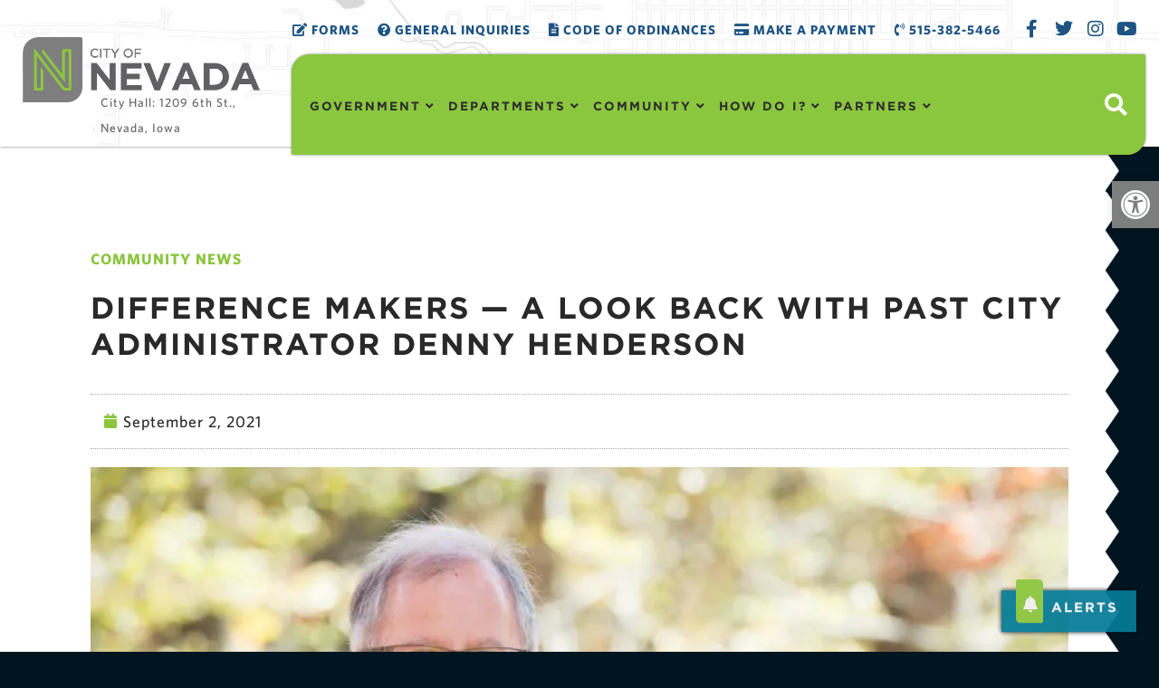

--- FILE ---
content_type: text/html; charset=UTF-8
request_url: https://cityofnevadaiowa.org/community-news/difference-makers-a-look-back-with-past-city-administrator-denny-henderson/
body_size: 71722
content:
<!doctype html>
<html lang="en-US" prefix="og: https://ogp.me/ns#">
<head>
	<meta charset="UTF-8">
	<meta name="viewport" content="width=device-width, initial-scale=1">
	<link rel="profile" href="https://gmpg.org/xfn/11">
	<script>
var theplus_ajax_url = "https://cityofnevadaiowa.org/wp-admin/admin-ajax.php";
		var theplus_ajax_post_url = "https://cityofnevadaiowa.org/wp-admin/admin-post.php";
		var theplus_nonce = "68adfa7360";
</script>
	<style>img:is([sizes="auto" i], [sizes^="auto," i]) { contain-intrinsic-size: 3000px 1500px }</style>
	

<title>Difference Makers -- A look back with past City Administrator Denny Henderson | City of Nevada, Iowa</title>
<link data-rocket-prefetch href="https://www.googletagmanager.com" rel="dns-prefetch">
<style id="rocket-critical-css">.plus-navigation-wrap .navbar-nav{padding:0;margin:0}.plus-navigation-wrap .navbar-nav{display:block}.plus-navigation-wrap{position:relative;display:block;width:100%;margin:0 auto}#theplus-navigation-normal-menu{padding:0;margin:0}.plus-navigation-menu{display:-webkit-box;display:-moz-box;display:-ms-flexbox;display:-webkit-flex;display:flex;position:relative;-webkit-align-items:center;align-items:center}.plus-navigation-wrap.text-left .plus-navigation-menu{justify-content:flex-start}.plus-navigation-menu .nav>li{position:relative;display:inline-block;padding:5px;height:100%;vertical-align:middle;-webkit-align-items:center;align-items:center}.plus-navigation-menu .nav>li>a{position:relative;display:block}.plus-navigation-menu.menu-horizontal>ul{padding:0}.plus-navigation-inner.plus-menu-style-3 .plus-navigation-menu:not(.menu-vertical) .nav>li ul.dropdown-menu{display:block;opacity:0;visibility:hidden}.plus-navigation-inner.plus-menu-style-3 .plus-navigation-menu:not(.menu-vertical) .nav>li ul.dropdown-menu{-webkit-transform:translateY(15px);-moz-transform:translateY(15px);-ms-transform:translateY(15px);-o-transform:translateY(15px);transform:translateY(15px)}.plus-navigation-menu .nav>li ul.dropdown-menu{position:absolute;display:none;list-style:none;background:#fff;border:0;-moz-box-shadow:initial;-webkit-box-shadow:initial;box-shadow:initial;-moz-border-radius:1px;-webkit-border-radius:1px;border-radius:1px;box-shadow:0 1px 10px -2px rgb(0 0 0 / .1);top:100%;z-index:1000;min-width:160px;padding:5px 0;margin:0 0 0;font-size:14px;text-align:left}.plus-navigation-menu .nav>li>.dropdown-menu li{position:relative;min-height:auto;text-transform:capitalize}.plus-navigation-wrap .plus-navigation-inner.main-menu-indicator-style-1 .plus-navigation-menu .navbar-nav>li.dropdown>a:after{content:"\f107";position:relative;display:inline-block;font:normal normal normal 14px/1 'Font Awesome 5 Free';font-weight:600;font-size:inherit;text-rendering:auto;-webkit-font-smoothing:antialiased;-moz-osx-font-smoothing:grayscale;vertical-align:middle;padding-left:5px}.plus-navigation-menu.menu-vertical .navbar-nav>li{display:block}.plus-navigation-wrap .plus-mobile-menu-content.collapse{display:none}.plus-navigation-wrap .plus-mobile-menu-content{position:absolute;height:auto;background:#dedede;left:0;right:0;padding:0;border:0;z-index:1}.plus-mobile-nav-toggle.mobile-toggle{display:none;float:none}.plus-mobile-menu-content .plus-mobile-menu{position:relative;display:block;text-align:left;padding:0;width:100%}.plus-mobile-menu .navbar-nav li a{padding:10px 10px!important;border-bottom:1px solid #aaa}.mobile-plus-toggle-menu{position:relative;margin:0em;width:2.25em;height:2.25em}.mobile-plus-toggle-menu ul.toggle-lines{width:1.625em;height:1.625em;list-style:none;margin:-.8125em 0 0 -.8125em;padding:0;position:absolute;top:50%;left:50%;-webkit-transform:translateZ(0);-ms-transform:translateZ(0);-moz-transform:translateZ(0);-o-transform:translateZ(0);transform:translateZ(0)}.mobile-plus-toggle-menu ul.toggle-lines li.toggle-line{width:100%;height:2px;background:#ff214f;position:absolute;top:50%;margin-top:-.75px;-webkit-transform:translateY(-3.75px) translateZ(0);-ms-transform:translateY(-3.75px) translateZ(0);-moz-transform:translateY(-3.75px) translateZ(0);-o-transform:translateY(-3.75px) translateZ(0);transform:translateY(-3.75px) translateZ(0)}.mobile-plus-toggle-menu.plus-collapsed ul.toggle-lines li.toggle-line:last-child{-webkit-transform:translateY(3.75px) translateZ(0);transform:translateY(3.75px) translateZ(0)}.plus-mobile-menu-content .nav{margin:0;padding-left:0;margin-bottom:0;list-style:none}.plus-mobile-menu-content .nav>li{position:relative;display:block}.plus-mobile-menu-content .nav>li>a{position:relative;display:block;padding:10px 5px 10px 5px;line-height:20px}@media (max-width:991px){.plus-mobile-menu-content .navbar-nav{float:none!important}}.mobile-plus-toggle-menu.toggle-style-2{width:24px;height:24px;position:relative;display:flex;align-items:center;overflow:hidden}.mobile-plus-toggle-menu.toggle-style-2 .mobile-plus-toggle-menu-st2,.mobile-plus-toggle-menu.toggle-style-2 .mobile-plus-toggle-menu-st2::before,.mobile-plus-toggle-menu.toggle-style-2 .mobile-plus-toggle-menu-st2::after,.mobile-plus-toggle-menu.toggle-style-2 .mobile-plus-toggle-menu-st2-h,.mobile-plus-toggle-menu.toggle-style-2 .mobile-plus-toggle-menu-st2-h::before,.mobile-plus-toggle-menu.toggle-style-2 .mobile-plus-toggle-menu-st2-h::after{background:#000;content:'';display:block;height:2px;position:absolute;width:24px}.mobile-plus-toggle-menu.toggle-style-2 .mobile-plus-toggle-menu-st2::before,.mobile-plus-toggle-menu.toggle-style-2 .mobile-plus-toggle-menu-st2-h::before{top:-6px}.mobile-plus-toggle-menu.toggle-style-2 .mobile-plus-toggle-menu-st2::after,.mobile-plus-toggle-menu.toggle-style-2 .mobile-plus-toggle-menu-st2-h::after{top:6px}.mobile-plus-toggle-menu.toggle-style-2 .mobile-plus-toggle-menu-st2::after{width:80%}.mobile-plus-toggle-menu.toggle-style-2 .mobile-plus-toggle-menu-st2-h,.mobile-plus-toggle-menu.toggle-style-2 .mobile-plus-toggle-menu-st2-h::before,.mobile-plus-toggle-menu.toggle-style-2 .mobile-plus-toggle-menu-st2-h::after{background:#ffffff!important}.mobile-plus-toggle-menu.toggle-style-2 .mobile-plus-toggle-menu-st2-h{left:-30px}.plus-mobile-menu-content.nav-cust-width{margin:0 auto;left:0!important;right:0;overflow:hidden}.collapse.navbar-collapse.navbar-ex1-collapse.plus-mobile-menu-content.nav-cust-width{z-index:3}.plus-navigation-wrap .plus-navigation-inner.main-menu-indicator-style-1 .plus-navigation-menu .navbar-nav>li.dropdown>a:after{border:0;height:inherit;margin-left:0}.text-left{text-align:left}:root{--fc-daygrid-event-dot-width:8px;--fc-list-event-dot-width:10px;--fc-list-event-hover-bg-color:#f5f5f5}:root{--gh-accent-color:rgb(0, 117, 255)}.is-screen-reader-text{border:0;clip:rect(1px,1px,1px,1px);-webkit-clip-path:inset(50%);clip-path:inset(50%);color:#000;height:1px;margin:-1px;overflow:hidden;padding:0;position:absolute!important;width:1px;word-wrap:normal!important;word-break:normal}.is-form-style label{display:inline-block!important}.is-form-style label{padding:0;vertical-align:middle;margin:0;width:100%;line-height:1}.is-form-style{line-height:1;position:relative;padding:0!important}.is-form-style.is-form-style-3 label{width:calc(100% - 36px)!important}.is-form-style input.is-search-input{background:#fff;background-image:none!important;color:#333;padding:0 12px;margin:0;outline:0!important;font-size:14px!important;height:36px;min-height:0;line-height:1;border-radius:0;border:1px solid #ccc!important;font-family:arial;width:100%;-webkit-box-sizing:border-box;-moz-box-sizing:border-box;box-sizing:border-box;-webkit-appearance:none;-webkit-border-radius:0}.is-form-style input.is-search-input::-ms-clear{display:none;width:0;height:0}.is-form-style input.is-search-input::-ms-reveal{display:none;width:0;height:0}.is-form-style input.is-search-input::-webkit-search-cancel-button,.is-form-style input.is-search-input::-webkit-search-decoration,.is-form-style input.is-search-input::-webkit-search-results-button,.is-form-style input.is-search-input::-webkit-search-results-decoration{display:none}.is-form-style.is-form-style-3 input.is-search-input{border-right:0!important}.is-form-style button.is-search-submit{background:0 0;border:0;box-shadow:none!important;opacity:1;padding:0!important;margin:0;line-height:0;outline:0;vertical-align:middle;width:36px;height:36px}.is-form-style .is-search-submit path{fill:#555}.is-search-icon{width:36px;padding-top:6px!important}.is-search-icon svg{width:22px;display:inline}.is-search-icon{display:inline-block!important;color:#666;background:#ededed;box-shadow:none!important;outline:0;margin:0;font-size:14px!important;border:1px solid #ccc;border-radius:0;line-height:1;height:36px;text-transform:capitalize;vertical-align:middle;-webkit-box-sizing:border-box;-moz-box-sizing:border-box;box-sizing:border-box}#pojo-a11y-toolbar{position:fixed;font-size:16px!important;line-height:1.4;z-index:9999}#pojo-a11y-toolbar.pojo-a11y-toolbar-right{right:-180px}#pojo-a11y-toolbar.pojo-a11y-toolbar-right .pojo-a11y-toolbar-toggle{right:180px}#pojo-a11y-toolbar .pojo-a11y-toolbar-toggle{position:absolute}#pojo-a11y-toolbar .pojo-a11y-toolbar-toggle a{display:inline-block;font-size:200%;line-height:0;padding:10px;-webkit-box-shadow:0 0 10px 0 rgba(0,0,0,0.1);box-shadow:0 0 10px 0 rgba(0,0,0,0.1)}#pojo-a11y-toolbar .pojo-a11y-toolbar-toggle svg{max-width:inherit}#pojo-a11y-toolbar .pojo-a11y-toolbar-overlay{border:1px solid;font-size:100%;width:180px}#pojo-a11y-toolbar .pojo-a11y-toolbar-overlay p.pojo-a11y-toolbar-title{display:block;line-height:2;font-weight:bold;padding:10px 15px 0;margin:0}#pojo-a11y-toolbar .pojo-a11y-toolbar-overlay ul.pojo-a11y-toolbar-items{list-style:none;margin:0;padding:10px 0}#pojo-a11y-toolbar .pojo-a11y-toolbar-overlay ul.pojo-a11y-toolbar-items.pojo-a11y-links{border-top:1px solid}#pojo-a11y-toolbar .pojo-a11y-toolbar-overlay ul.pojo-a11y-toolbar-items li.pojo-a11y-toolbar-item a{display:block;padding:10px 15px;font-size:80%;line-height:1}#pojo-a11y-toolbar .pojo-a11y-toolbar-overlay ul.pojo-a11y-toolbar-items li.pojo-a11y-toolbar-item a svg{padding-right:6px;display:inline-block;width:1.5em;font-style:normal;font-weight:normal;font-size:inherit;line-height:1;text-align:center;text-rendering:auto;vertical-align:middle}#pojo-a11y-toolbar .pojo-a11y-toolbar-overlay ul.pojo-a11y-toolbar-items li.pojo-a11y-toolbar-item a .pojo-a11y-toolbar-text{vertical-align:middle}@media (max-width:767px){#pojo-a11y-toolbar .pojo-a11y-toolbar-overlay p.pojo-a11y-toolbar-title{padding:7px 12px 0}#pojo-a11y-toolbar .pojo-a11y-toolbar-overlay ul.pojo-a11y-toolbar-items{padding:7px 0}#pojo-a11y-toolbar .pojo-a11y-toolbar-overlay ul.pojo-a11y-toolbar-items li.pojo-a11y-toolbar-item a{display:block;padding:7px 12px}}.pojo-skip-link{position:absolute;top:-1000em}#pojo-a11y-toolbar *,#pojo-a11y-toolbar ::before,#pojo-a11y-toolbar ::after{box-sizing:border-box}.pojo-sr-only{position:absolute;width:1px;height:1px;padding:0;margin:-1px;overflow:hidden;clip:rect(0,0,0,0);border:0}html{line-height:1.15;-webkit-text-size-adjust:100%}*,:after,:before{box-sizing:border-box}body{background-color:#fff;color:#333;font-family:-apple-system,BlinkMacSystemFont,Segoe UI,Roboto,Helvetica Neue,Arial,Noto Sans,sans-serif,Apple Color Emoji,Segoe UI Emoji,Segoe UI Symbol,Noto Color Emoji;font-size:1rem;font-weight:400;line-height:1.5;margin:0;-webkit-font-smoothing:antialiased;-moz-osx-font-smoothing:grayscale}h1{color:inherit;font-family:inherit;font-weight:500;line-height:1.2;margin-block-end:1rem;margin-block-start:.5rem}h1{font-size:2.5rem}p{margin-block-end:.9rem;margin-block-start:0}a{background-color:transparent;color:#c36;text-decoration:none}a:not([href]):not([tabindex]){color:inherit;text-decoration:none}img{border-style:none;height:auto;max-width:100%}label{display:inline-block;line-height:1;vertical-align:middle}button,input{font-family:inherit;font-size:1rem;line-height:1.5;margin:0}input[type=search]{border:1px solid #666;border-radius:3px;padding:.5rem 1rem;width:100%}button,input{overflow:visible}button{text-transform:none}[type=submit],button{-webkit-appearance:button;width:auto}[type=submit],button{background-color:transparent;border:1px solid #c36;border-radius:3px;color:#c36;display:inline-block;font-size:1rem;font-weight:400;padding:.5rem 1rem;text-align:center;white-space:nowrap}[type=search]{-webkit-appearance:textfield;outline-offset:-2px}[type=search]::-webkit-search-decoration{-webkit-appearance:none}::-webkit-file-upload-button{-webkit-appearance:button;font:inherit}li,ul{background:transparent;border:0;font-size:100%;margin-block-end:0;margin-block-start:0;outline:0;vertical-align:baseline}.screen-reader-text{clip:rect(1px,1px,1px,1px);height:1px;overflow:hidden;position:absolute!important;width:1px;word-wrap:normal!important}:root{--direction-multiplier:1}.elementor-screen-only,.screen-reader-text{height:1px;margin:-1px;overflow:hidden;padding:0;position:absolute;top:-10000em;width:1px;clip:rect(0,0,0,0);border:0}.elementor-clearfix:after{clear:both;content:"";display:block;height:0;width:0}.elementor *,.elementor :after,.elementor :before{box-sizing:border-box}.elementor a{box-shadow:none;text-decoration:none}.elementor img{border:none;border-radius:0;box-shadow:none;height:auto;max-width:100%}.elementor .elementor-background-overlay{inset:0;position:absolute}.elementor-widget-wrap>.elementor-element.elementor-fixed{position:fixed}.elementor-widget-wrap .elementor-element.elementor-widget__width-auto,.elementor-widget-wrap .elementor-element.elementor-widget__width-initial{max-width:100%}@media (max-width:1024px){.elementor-widget-wrap .elementor-element.elementor-widget-tablet__width-auto,.elementor-widget-wrap .elementor-element.elementor-widget-tablet__width-initial{max-width:100%}}@media (max-width:767px){.elementor-widget-wrap .elementor-element.elementor-widget-mobile__width-auto{max-width:100%}}.elementor-element{--flex-direction:initial;--flex-wrap:initial;--justify-content:initial;--align-items:initial;--align-content:initial;--gap:initial;--flex-basis:initial;--flex-grow:initial;--flex-shrink:initial;--order:initial;--align-self:initial;align-self:var(--align-self);flex-basis:var(--flex-basis);flex-grow:var(--flex-grow);flex-shrink:var(--flex-shrink);order:var(--order)}.elementor-element.elementor-fixed{z-index:1}.elementor-invisible{visibility:hidden}.elementor-align-center{text-align:center}.elementor-align-left{text-align:left}.elementor-align-center .elementor-button{width:auto}:root{--page-title-display:block}.elementor-page-title{display:var(--page-title-display)}.elementor-section{position:relative}.elementor-section .elementor-container{display:flex;margin-left:auto;margin-right:auto;position:relative}@media (max-width:1024px){.elementor-section .elementor-container{flex-wrap:wrap}}.elementor-section.elementor-section-boxed>.elementor-container{max-width:1140px}.elementor-widget-wrap{align-content:flex-start;flex-wrap:wrap;position:relative;width:100%}.elementor:not(.elementor-bc-flex-widget) .elementor-widget-wrap{display:flex}.elementor-widget-wrap>.elementor-element{width:100%}.elementor-widget{position:relative}.elementor-widget:not(:last-child){margin-bottom:var(--kit-widget-spacing,20px)}.elementor-widget:not(:last-child).elementor-widget__width-auto,.elementor-widget:not(:last-child).elementor-widget__width-initial{margin-bottom:0}.elementor-column{display:flex;min-height:1px;position:relative}.elementor-column-gap-default>.elementor-column>.elementor-element-populated{padding:10px}.elementor-column-gap-wider>.elementor-column>.elementor-element-populated{padding:30px}@media (min-width:768px){.elementor-column.elementor-col-33{width:33.333%}.elementor-column.elementor-col-50{width:50%}.elementor-column.elementor-col-100{width:100%}}@media (max-width:767px){.elementor-column{width:100%}}.elementor-grid{display:grid;grid-column-gap:var(--grid-column-gap);grid-row-gap:var(--grid-row-gap)}.elementor-grid .elementor-grid-item{min-width:0}.elementor-grid-0 .elementor-grid{display:inline-block;margin-bottom:calc(-1 * var(--grid-row-gap));width:100%;word-spacing:var(--grid-column-gap)}.elementor-grid-0 .elementor-grid .elementor-grid-item{display:inline-block;margin-bottom:var(--grid-row-gap);word-break:break-word}.elementor-grid-1 .elementor-grid{grid-template-columns:repeat(1,1fr)}@media (max-width:1024px){.elementor-grid-tablet-1 .elementor-grid{grid-template-columns:repeat(1,1fr)}}@media (max-width:767px){.elementor-grid-mobile-1 .elementor-grid{grid-template-columns:repeat(1,1fr)}}@media (prefers-reduced-motion:no-preference){html{scroll-behavior:smooth}}.elementor-heading-title{line-height:1;margin:0;padding:0}.elementor-button{background-color:#69727d;border-radius:3px;color:#fff;display:inline-block;font-size:15px;line-height:1;padding:12px 24px;fill:#fff;text-align:center}.elementor-button:visited{color:#fff}.elementor-button-content-wrapper{display:flex;flex-direction:row;gap:5px;justify-content:center}.elementor-button-icon{align-items:center;display:flex}.elementor-button-text{display:inline-block}.elementor-button.elementor-size-xs{border-radius:2px;font-size:13px;padding:10px 20px}.elementor-button span{text-decoration:inherit}.elementor-view-stacked .elementor-icon{background-color:#69727d;color:#fff;padding:.5em;fill:#fff}.elementor-icon{color:#69727d;display:inline-block;font-size:50px;line-height:1;text-align:center}.elementor-icon i,.elementor-icon svg{display:block;height:1em;position:relative;width:1em}.elementor-icon i:before,.elementor-icon svg:before{left:50%;position:absolute;transform:translateX(-50%)}.elementor-shape-circle .elementor-icon{border-radius:50%}@media (max-width:767px){.elementor .elementor-hidden-mobile,.elementor .elementor-hidden-phone{display:none}}@media (min-width:768px) and (max-width:1024px){.elementor .elementor-hidden-tablet{display:none}}@media (min-width:1025px) and (max-width:99999px){.elementor .elementor-hidden-desktop{display:none}}.elementor-widget-heading .elementor-heading-title[class*=elementor-size-]>a{color:inherit;font-size:inherit;line-height:inherit}.elementor-widget-image{text-align:center}.elementor-widget-image a{display:inline-block}.elementor-widget-image img{display:inline-block;vertical-align:middle}.elementor-search-form{display:block}.elementor-search-form button,.elementor-search-form input[type=search]{-webkit-appearance:none;-moz-appearance:none;background:none;border:0;display:inline-block;font-size:15px;line-height:1;margin:0;min-width:0;padding:0;vertical-align:middle;white-space:normal}.elementor-search-form button{background-color:#69727d;border-radius:0;color:#fff;font-size:var(--e-search-form-submit-icon-size,16px)}.elementor-search-form__container{border:0 solid transparent;display:flex;min-height:50px;overflow:hidden}.elementor-search-form__container:not(.elementor-search-form--full-screen){background:#f1f2f3}.elementor-search-form__input{color:#3f444b;flex-basis:100%}.elementor-search-form__input::-moz-placeholder{color:inherit;font-family:inherit;opacity:.6}.elementor-search-form__submit{font-size:var(--e-search-form-submit-icon-size,16px)}.elementor-search-form .elementor-search-form__submit{border:none;border-radius:0;color:var(--e-search-form-submit-text-color,#fff)}.elementor-search-form--skin-minimal .elementor-search-form__icon{align-items:center;color:#3f444b;display:flex;justify-content:flex-end;opacity:.6;fill:#3f444b;font-size:var(--e-search-form-icon-size-minimal,15px)}.elementor-search-form--skin-full_screen .elementor-search-form input[type=search].elementor-search-form__input{border:solid #fff;border-width:0 0 1px;color:#fff;font-size:50px;line-height:1.5;text-align:center}.elementor-search-form--skin-full_screen .elementor-search-form__toggle{color:var(--e-search-form-toggle-color,#33373d);display:inline-block;font-size:var(--e-search-form-toggle-size,33px);vertical-align:middle}.elementor-search-form--skin-full_screen .elementor-search-form__toggle i{background-color:var(--e-search-form-toggle-background-color,rgba(0,0,0,.05));border-color:var(--e-search-form-toggle-color,#33373d);border-radius:var(--e-search-form-toggle-border-radius,3px);border-style:solid;border-width:var(--e-search-form-toggle-border-width,0);display:block;height:var(--e-search-form-toggle-size,33px);position:relative;width:var(--e-search-form-toggle-size,33px)}.elementor-search-form--skin-full_screen .elementor-search-form__toggle i:before{left:50%;position:absolute;top:50%;transform:translate(-50%,-50%)}.elementor-search-form--skin-full_screen .elementor-search-form__toggle i:before{font-size:var(--e-search-form-toggle-icon-size,.55em)}.elementor-search-form--skin-full_screen .elementor-search-form__container{align-items:center;background-color:rgba(0,0,0,.8);height:100vh;inset:0;padding:0 15%;position:fixed;z-index:9998}.elementor-search-form--skin-full_screen .elementor-search-form__container:not(.elementor-search-form--full-screen){opacity:0;overflow:hidden;transform:scale(0)}.elementor-search-form--skin-full_screen .elementor-search-form__container:not(.elementor-search-form--full-screen) .dialog-lightbox-close-button{display:none}.fab,.far,.fas{-moz-osx-font-smoothing:grayscale;-webkit-font-smoothing:antialiased;display:inline-block;font-style:normal;font-variant:normal;text-rendering:auto;line-height:1}.fa-bars:before{content:"\f0c9"}.fa-bell:before{content:"\f0f3"}.fa-calendar:before{content:"\f133"}.fa-chevron-down:before{content:"\f078"}.fa-credit-card:before{content:"\f09d"}.fa-edit:before{content:"\f044"}.fa-facebook-f:before{content:"\f39e"}.fa-file-alt:before{content:"\f15c"}.fa-instagram:before{content:"\f16d"}.fa-map-marker-alt:before{content:"\f3c5"}.fa-phone-alt:before{content:"\f879"}.fa-phone-volume:before{content:"\f2a0"}.fa-question-circle:before{content:"\f059"}.fa-search:before{content:"\f002"}.fa-times:before{content:"\f00d"}.fa-twitter:before{content:"\f099"}.fa-window-minimize:before{content:"\f2d1"}.fa-youtube:before{content:"\f167"}.sr-only{border:0;clip:rect(0,0,0,0);height:1px;margin:-1px;overflow:hidden;padding:0;position:absolute;width:1px}@font-face{font-family:"Font Awesome 5 Free";font-style:normal;font-weight:900;font-display:swap;src:url(https://cityofnevadaiowa.org/wp-content/plugins/elementor/assets/lib/font-awesome/webfonts/fa-solid-900.eot);src:url(https://cityofnevadaiowa.org/wp-content/plugins/elementor/assets/lib/font-awesome/webfonts/fa-solid-900.eot?#iefix) format("embedded-opentype"),url(https://cityofnevadaiowa.org/wp-content/plugins/elementor/assets/lib/font-awesome/webfonts/fa-solid-900.woff2) format("woff2"),url(https://cityofnevadaiowa.org/wp-content/plugins/elementor/assets/lib/font-awesome/webfonts/fa-solid-900.woff) format("woff"),url(https://cityofnevadaiowa.org/wp-content/plugins/elementor/assets/lib/font-awesome/webfonts/fa-solid-900.ttf) format("truetype"),url(https://cityofnevadaiowa.org/wp-content/plugins/elementor/assets/lib/font-awesome/webfonts/fa-solid-900.svg#fontawesome) format("svg")}.fas{font-family:"Font Awesome 5 Free";font-weight:900}.elementor-widget-social-icons.elementor-grid-0 .elementor-widget-container{font-size:0;line-height:1}.elementor-widget-social-icons .elementor-grid{grid-column-gap:var(--grid-column-gap,5px);grid-row-gap:var(--grid-row-gap,5px);grid-template-columns:var(--grid-template-columns);justify-content:var(--justify-content,center);justify-items:var(--justify-content,center)}.elementor-icon.elementor-social-icon{font-size:var(--icon-size,25px);height:calc(var(--icon-size, 25px) + 2 * var(--icon-padding, .5em));line-height:var(--icon-size,25px);width:calc(var(--icon-size, 25px) + 2 * var(--icon-padding, .5em))}.elementor-social-icon{--e-social-icon-icon-color:#fff;align-items:center;background-color:#69727d;display:inline-flex;justify-content:center;text-align:center}.elementor-social-icon i{color:var(--e-social-icon-icon-color)}.elementor-social-icon:last-child{margin:0}.elementor-social-icon-facebook-f{background-color:#3b5998}.elementor-social-icon-instagram{background-color:#262626}.elementor-social-icon-twitter{background-color:#1da1f2}.elementor-social-icon-youtube{background-color:#cd201f}.elementor-post-info__terms-list{display:inline-block}.elementor-icon-list-items .elementor-icon-list-item .elementor-icon-list-text{display:inline-block}.elementor-icon-list-items .elementor-icon-list-item .elementor-icon-list-text a,.elementor-icon-list-items .elementor-icon-list-item .elementor-icon-list-text span{display:inline}.elementor-widget .elementor-icon-list-items.elementor-inline-items{display:flex;flex-wrap:wrap;margin-inline:-8px}.elementor-widget .elementor-icon-list-items.elementor-inline-items .elementor-inline-item{word-break:break-word}.elementor-widget .elementor-icon-list-items.elementor-inline-items .elementor-icon-list-item{margin-inline:8px}.elementor-widget .elementor-icon-list-items.elementor-inline-items .elementor-icon-list-item:after{border-width:0;border-inline-start-width:1px;border-style:solid;height:100%;inset-inline-end:-8px;inset-inline-start:auto;position:relative;width:auto}.elementor-widget .elementor-icon-list-items{list-style-type:none;margin:0;padding:0}.elementor-widget .elementor-icon-list-item{margin:0;padding:0;position:relative}.elementor-widget .elementor-icon-list-item:after{inset-block-end:0;position:absolute;width:100%}.elementor-widget .elementor-icon-list-item,.elementor-widget .elementor-icon-list-item a{align-items:var(--icon-vertical-align,center);display:flex;font-size:inherit}.elementor-widget .elementor-icon-list-icon+.elementor-icon-list-text{align-self:center;padding-inline-start:5px}.elementor-widget .elementor-icon-list-icon{display:flex;inset-block-start:var(--icon-vertical-offset,initial);position:relative}.elementor-widget .elementor-icon-list-icon i{font-size:var(--e-icon-list-icon-size);width:1.25em}.elementor-widget.elementor-align-left .elementor-icon-list-item,.elementor-widget.elementor-align-left .elementor-icon-list-item a{justify-content:flex-start;text-align:left}.elementor-widget.elementor-align-left .elementor-inline-items{justify-content:flex-start}.elementor-widget:not(.elementor-align-right) .elementor-icon-list-item:after{inset-inline-start:0}@media (min-width:-1){.elementor-widget:not(.elementor-widescreen-align-right) .elementor-icon-list-item:after{inset-inline-start:0}.elementor-widget:not(.elementor-widescreen-align-left) .elementor-icon-list-item:after{inset-inline-end:0}}@media (max-width:-1){.elementor-widget:not(.elementor-laptop-align-right) .elementor-icon-list-item:after{inset-inline-start:0}.elementor-widget:not(.elementor-laptop-align-left) .elementor-icon-list-item:after{inset-inline-end:0}.elementor-widget:not(.elementor-tablet_extra-align-right) .elementor-icon-list-item:after{inset-inline-start:0}.elementor-widget:not(.elementor-tablet_extra-align-left) .elementor-icon-list-item:after{inset-inline-end:0}}@media (max-width:1024px){.elementor-widget:not(.elementor-tablet-align-right) .elementor-icon-list-item:after{inset-inline-start:0}.elementor-widget:not(.elementor-tablet-align-left) .elementor-icon-list-item:after{inset-inline-end:0}}@media (max-width:-1){.elementor-widget:not(.elementor-mobile_extra-align-right) .elementor-icon-list-item:after{inset-inline-start:0}.elementor-widget:not(.elementor-mobile_extra-align-left) .elementor-icon-list-item:after{inset-inline-end:0}}@media (max-width:767px){.elementor-widget:not(.elementor-mobile-align-right) .elementor-icon-list-item:after{inset-inline-start:0}.elementor-widget:not(.elementor-mobile-align-left) .elementor-icon-list-item:after{inset-inline-end:0}}.elementor .elementor-element ul.elementor-icon-list-items{padding:0}@font-face{font-family:"Font Awesome 5 Free";font-style:normal;font-weight:400;font-display:swap;src:url(https://cityofnevadaiowa.org/wp-content/plugins/elementor/assets/lib/font-awesome/webfonts/fa-regular-400.eot);src:url(https://cityofnevadaiowa.org/wp-content/plugins/elementor/assets/lib/font-awesome/webfonts/fa-regular-400.eot?#iefix) format("embedded-opentype"),url(https://cityofnevadaiowa.org/wp-content/plugins/elementor/assets/lib/font-awesome/webfonts/fa-regular-400.woff2) format("woff2"),url(https://cityofnevadaiowa.org/wp-content/plugins/elementor/assets/lib/font-awesome/webfonts/fa-regular-400.woff) format("woff"),url(https://cityofnevadaiowa.org/wp-content/plugins/elementor/assets/lib/font-awesome/webfonts/fa-regular-400.ttf) format("truetype"),url(https://cityofnevadaiowa.org/wp-content/plugins/elementor/assets/lib/font-awesome/webfonts/fa-regular-400.svg#fontawesome) format("svg")}.far{font-family:"Font Awesome 5 Free";font-weight:400}@font-face{font-family:"Font Awesome 5 Brands";font-style:normal;font-weight:400;font-display:swap;src:url(https://cityofnevadaiowa.org/wp-content/plugins/elementor/assets/lib/font-awesome/webfonts/fa-brands-400.eot);src:url(https://cityofnevadaiowa.org/wp-content/plugins/elementor/assets/lib/font-awesome/webfonts/fa-brands-400.eot?#iefix) format("embedded-opentype"),url(https://cityofnevadaiowa.org/wp-content/plugins/elementor/assets/lib/font-awesome/webfonts/fa-brands-400.woff2) format("woff2"),url(https://cityofnevadaiowa.org/wp-content/plugins/elementor/assets/lib/font-awesome/webfonts/fa-brands-400.woff) format("woff"),url(https://cityofnevadaiowa.org/wp-content/plugins/elementor/assets/lib/font-awesome/webfonts/fa-brands-400.ttf) format("truetype"),url(https://cityofnevadaiowa.org/wp-content/plugins/elementor/assets/lib/font-awesome/webfonts/fa-brands-400.svg#fontawesome) format("svg")}.fab{font-family:"Font Awesome 5 Brands";font-weight:400}@font-face{font-display:swap;font-family:eicons;src:url(https://cityofnevadaiowa.org/wp-content/plugins/elementor/assets/lib/eicons/fonts/eicons.eot?5.44.0);src:url(https://cityofnevadaiowa.org/wp-content/plugins/elementor/assets/lib/eicons/fonts/eicons.eot?5.44.0#iefix) format("embedded-opentype"),url(https://cityofnevadaiowa.org/wp-content/plugins/elementor/assets/lib/eicons/fonts/eicons.woff2?5.44.0) format("woff2"),url(https://cityofnevadaiowa.org/wp-content/plugins/elementor/assets/lib/eicons/fonts/eicons.woff?5.44.0) format("woff"),url(https://cityofnevadaiowa.org/wp-content/plugins/elementor/assets/lib/eicons/fonts/eicons.ttf?5.44.0) format("truetype"),url(https://cityofnevadaiowa.org/wp-content/plugins/elementor/assets/lib/eicons/fonts/eicons.svg?5.44.0#eicon) format("svg");font-weight:400;font-style:normal}[class^=eicon]{display:inline-block;font-family:eicons;font-size:inherit;font-weight:400;font-style:normal;font-variant:normal;line-height:1;text-rendering:auto;-webkit-font-smoothing:antialiased;-moz-osx-font-smoothing:grayscale}.eicon-close:before{content:"\e87f"}.elementor-kit-40{--e-global-color-primary:#8BC63F;--e-global-color-secondary:#292929;--e-global-color-text:#2D2D2D;--e-global-color-accent:#7D7E7E;--e-global-color-aaab62b:#606062;--e-global-color-67f2b42:#F4F3F3;--e-global-color-c5991e1:#057B97;--e-global-color-e718b88:#86976C;--e-global-color-d30835e:#FFFFFF;--e-global-color-6cea369:#B0B0B0;--e-global-color-48526b5:#1A1A1A;--e-global-color-598d77e:#1D5483;--e-global-color-40e350c:#00273C;--e-global-color-68b9728:#001520;--e-global-color-2ebfa17:#012F47;--e-global-color-faa1c4c:#609122;--e-global-color-fb30b6f:#009ABF;--e-global-typography-primary-font-family:"Gotham";--e-global-typography-primary-font-size:1em;--e-global-typography-primary-font-weight:bold;--e-global-typography-primary-text-transform:uppercase;--e-global-typography-primary-line-height:1.2em;--e-global-typography-primary-letter-spacing:2px;--e-global-typography-secondary-font-family:"Whitney";--e-global-typography-secondary-font-size:1em;--e-global-typography-secondary-font-weight:300;--e-global-typography-secondary-line-height:1.6em;--e-global-typography-secondary-letter-spacing:1px;--e-global-typography-text-font-family:"Whitney";--e-global-typography-text-font-size:1.05em;--e-global-typography-text-font-weight:400;--e-global-typography-text-line-height:1.7em;--e-global-typography-text-letter-spacing:1px;--e-global-typography-accent-font-family:"Gotham";--e-global-typography-accent-font-weight:300;--e-global-typography-accent-text-transform:uppercase;--e-global-typography-accent-line-height:1.2em;--e-global-typography-accent-letter-spacing:2px;color:var(--e-global-color-48526b5);font-family:var(--e-global-typography-text-font-family),Sans-serif;font-size:var(--e-global-typography-text-font-size);font-weight:var(--e-global-typography-text-font-weight);line-height:var(--e-global-typography-text-line-height);letter-spacing:var(--e-global-typography-text-letter-spacing)}.elementor-kit-40 button,.elementor-kit-40 .elementor-button{background-color:var(--e-global-color-c5991e1);font-family:"Gotham",Sans-serif;font-size:1em;font-weight:bold;text-transform:uppercase;line-height:1.2em;letter-spacing:2px;color:var(--e-global-color-d30835e);border-radius:15px 5px 15px 5px}.elementor-kit-40 a{color:var(--e-global-color-598d77e);font-family:"Whitney",Sans-serif;font-size:1em;line-height:1.7em;letter-spacing:1px}.elementor-kit-40 h1{color:var(--e-global-color-48526b5);font-family:"Gotham",Sans-serif;font-size:3em;font-weight:bold;text-transform:uppercase;line-height:1.2em;letter-spacing:2px}.elementor-kit-40 label{color:var(--e-global-color-48526b5);font-family:var(--e-global-typography-text-font-family),Sans-serif;font-size:var(--e-global-typography-text-font-size);font-weight:var(--e-global-typography-text-font-weight);line-height:var(--e-global-typography-text-line-height);letter-spacing:var(--e-global-typography-text-letter-spacing)}.elementor-kit-40 input:not([type="button"]):not([type="submit"]){font-family:var(--e-global-typography-text-font-family),Sans-serif;font-size:var(--e-global-typography-text-font-size);font-weight:var(--e-global-typography-text-font-weight);line-height:var(--e-global-typography-text-line-height);letter-spacing:var(--e-global-typography-text-letter-spacing);color:var(--e-global-color-48526b5);border-radius:0px 0px 0px 0px}.elementor-section.elementor-section-boxed>.elementor-container{max-width:1600px}.elementor-widget:not(:last-child){margin-block-end:20px}.elementor-element{--widgets-spacing:20px 20px;--widgets-spacing-row:20px;--widgets-spacing-column:20px}@media (max-width:1024px){.elementor-kit-40{font-size:var(--e-global-typography-text-font-size);line-height:var(--e-global-typography-text-line-height);letter-spacing:var(--e-global-typography-text-letter-spacing)}.elementor-kit-40 label{font-size:var(--e-global-typography-text-font-size);line-height:var(--e-global-typography-text-line-height);letter-spacing:var(--e-global-typography-text-letter-spacing)}.elementor-kit-40 input:not([type="button"]):not([type="submit"]){font-size:var(--e-global-typography-text-font-size);line-height:var(--e-global-typography-text-line-height);letter-spacing:var(--e-global-typography-text-letter-spacing)}.elementor-section.elementor-section-boxed>.elementor-container{max-width:1024px}}@media (max-width:767px){.elementor-kit-40{font-size:var(--e-global-typography-text-font-size);line-height:var(--e-global-typography-text-line-height);letter-spacing:var(--e-global-typography-text-letter-spacing)}.elementor-kit-40 label{font-size:var(--e-global-typography-text-font-size);line-height:var(--e-global-typography-text-line-height);letter-spacing:var(--e-global-typography-text-letter-spacing)}.elementor-kit-40 input:not([type="button"]):not([type="submit"]){font-size:var(--e-global-typography-text-font-size);line-height:var(--e-global-typography-text-line-height);letter-spacing:var(--e-global-typography-text-letter-spacing)}.elementor-section.elementor-section-boxed>.elementor-container{max-width:767px}}li{margin-top:7px}body{margin:0px!important}@font-face{font-family:'Gotham';font-style:normal;font-weight:bold;font-display:swap;src:url('https://cityofnevadaiowa.org/wp-content/uploads/2020/12/Gotham-Bold.woff') format('woff'),url('https://cityofnevadaiowa.org/wp-content/uploads/2020/12/Gotham-Bold.ttf') format('truetype')}@font-face{font-family:'Gotham';font-style:normal;font-weight:900;font-display:swap;src:url('https://cityofnevadaiowa.org/wp-content/uploads/2020/12/Gotham-Black.woff') format('woff'),url('https://cityofnevadaiowa.org/wp-content/uploads/2020/12/Gotham-Black.ttf') format('truetype')}@font-face{font-family:'Gotham';font-style:italic;font-weight:bold;font-display:swap;src:url('https://cityofnevadaiowa.org/wp-content/uploads/2020/12/GothamBoldItalic.woff') format('woff'),url('https://cityofnevadaiowa.org/wp-content/uploads/2020/12/GothamBoldItalic.ttf') format('truetype')}@font-face{font-family:'Gotham';font-style:normal;font-weight:300;font-display:swap;src:url('https://cityofnevadaiowa.org/wp-content/uploads/2020/12/GothamBook.woff') format('woff'),url('https://cityofnevadaiowa.org/wp-content/uploads/2020/12/GothamBook.ttf') format('truetype')}@font-face{font-family:'Gotham';font-style:italic;font-weight:300;font-display:swap;src:url('https://cityofnevadaiowa.org/wp-content/uploads/2020/12/Gotham-BookItalic.woff') format('woff'),url('https://cityofnevadaiowa.org/wp-content/uploads/2020/12/Gotham-BookItalic.ttf') format('truetype')}@font-face{font-family:'Gotham';font-style:normal;font-weight:400;font-display:swap;src:url('https://cityofnevadaiowa.org/wp-content/uploads/2020/12/Gotham-Light-1.woff') format('woff'),url('https://cityofnevadaiowa.org/wp-content/uploads/2020/12/Gotham-Light-1.ttf') format('truetype')}@font-face{font-family:'Gotham';font-style:italic;font-weight:400;font-display:swap;src:url('https://cityofnevadaiowa.org/wp-content/uploads/2020/12/GothamLightItalic.woff') format('woff'),url('https://cityofnevadaiowa.org/wp-content/uploads/2020/12/GothamLightItalic.ttf') format('truetype')}@font-face{font-family:'Gotham';font-style:normal;font-weight:500;font-display:swap;src:url('https://cityofnevadaiowa.org/wp-content/uploads/2020/12/GothamMedium.woff') format('woff'),url('https://cityofnevadaiowa.org/wp-content/uploads/2020/12/GothamMedium-1.ttf') format('truetype')}@font-face{font-family:'Gotham';font-style:italic;font-weight:500;font-display:swap;src:url('https://cityofnevadaiowa.org/wp-content/uploads/2020/12/GothamMediumItalic.woff') format('woff'),url('https://cityofnevadaiowa.org/wp-content/uploads/2020/12/GothamMediumItalic.ttf') format('truetype')}@font-face{font-family:'Gotham';font-style:normal;font-weight:200;font-display:swap;src:url('https://cityofnevadaiowa.org/wp-content/uploads/2020/12/Gotham-Thin.woff') format('woff'),url('https://cityofnevadaiowa.org/wp-content/uploads/2020/12/Gotham-Thin.ttf') format('truetype')}@font-face{font-family:'Gotham';font-style:italic;font-weight:200;font-display:swap;src:url('https://cityofnevadaiowa.org/wp-content/uploads/2020/12/Gotham-ThinItalic.woff') format('woff'),url('https://cityofnevadaiowa.org/wp-content/uploads/2020/12/Gotham-ThinItalic.ttf') format('truetype')}@font-face{font-family:'Whitney';font-style:normal;font-weight:bold;font-display:swap;src:url('https://cityofnevadaiowa.org/wp-content/uploads/2020/12/Whitney-Bold.woff') format('woff'),url('https://cityofnevadaiowa.org/wp-content/uploads/2020/12/Whitney-Bold.ttf') format('truetype')}@font-face{font-family:'Whitney';font-style:normal;font-weight:normal;font-display:swap;src:url('https://cityofnevadaiowa.org/wp-content/uploads/2020/12/Whitney-Medium.woff') format('woff'),url('https://cityofnevadaiowa.org/wp-content/uploads/2020/12/Whitney-Medium.ttf') format('truetype')}@font-face{font-family:'Whitney';font-style:italic;font-weight:300;font-display:swap;src:url('https://cityofnevadaiowa.org/wp-content/uploads/2020/12/Whitney-BookItalic.woff') format('woff'),url('https://cityofnevadaiowa.org/wp-content/uploads/2020/12/Whitney-BookItalic.ttf') format('truetype')}@font-face{font-family:'Whitney';font-style:normal;font-weight:200;font-display:swap;src:url('https://cityofnevadaiowa.org/wp-content/uploads/2020/12/Whitney-Light.woff') format('woff'),url('https://cityofnevadaiowa.org/wp-content/uploads/2020/12/Whitney-Light.ttf') format('truetype')}@font-face{font-family:'Whitney';font-style:italic;font-weight:200;font-display:swap;src:url('https://cityofnevadaiowa.org/wp-content/uploads/2020/12/Whitney-LightItalic.woff') format('woff'),url('https://cityofnevadaiowa.org/wp-content/uploads/2020/12/Whitney-LightItalic.ttf') format('truetype')}@font-face{font-family:'Whitney';font-style:normal;font-weight:500;font-display:swap;src:url('https://cityofnevadaiowa.org/wp-content/uploads/2020/12/Whitney-Medium.woff') format('woff'),url('https://cityofnevadaiowa.org/wp-content/uploads/2020/12/Whitney-Medium.ttf') format('truetype')}@font-face{font-family:'Whitney';font-style:italic;font-weight:500;font-display:swap;src:url('https://cityofnevadaiowa.org/wp-content/uploads/2020/12/Whitney-MediumItalic.woff') format('woff')}.fab,.far,.fas{-moz-osx-font-smoothing:grayscale;-webkit-font-smoothing:antialiased;display:inline-block;font-style:normal;font-variant:normal;text-rendering:auto;line-height:1}.fa-bars:before{content:"\f0c9"}.fa-bell:before{content:"\f0f3"}.fa-calendar:before{content:"\f133"}.fa-chevron-down:before{content:"\f078"}.fa-credit-card:before{content:"\f09d"}.fa-edit:before{content:"\f044"}.fa-facebook-f:before{content:"\f39e"}.fa-file-alt:before{content:"\f15c"}.fa-instagram:before{content:"\f16d"}.fa-map-marker-alt:before{content:"\f3c5"}.fa-phone-alt:before{content:"\f879"}.fa-phone-volume:before{content:"\f2a0"}.fa-question-circle:before{content:"\f059"}.fa-search:before{content:"\f002"}.fa-times:before{content:"\f00d"}.fa-twitter:before{content:"\f099"}.fa-window-minimize:before{content:"\f2d1"}.fa-youtube:before{content:"\f167"}.sr-only{border:0;clip:rect(0,0,0,0);height:1px;margin:-1px;overflow:hidden;padding:0;position:absolute;width:1px}@font-face{font-family:"Font Awesome 5 Brands";font-style:normal;font-weight:400;font-display:swap;src:url(https://cityofnevadaiowa.org/wp-content/plugins/elementor/assets/lib/font-awesome/webfonts/fa-brands-400.eot);src:url(https://cityofnevadaiowa.org/wp-content/plugins/elementor/assets/lib/font-awesome/webfonts/fa-brands-400.eot?#iefix) format("embedded-opentype"),url(https://cityofnevadaiowa.org/wp-content/plugins/elementor/assets/lib/font-awesome/webfonts/fa-brands-400.woff2) format("woff2"),url(https://cityofnevadaiowa.org/wp-content/plugins/elementor/assets/lib/font-awesome/webfonts/fa-brands-400.woff) format("woff"),url(https://cityofnevadaiowa.org/wp-content/plugins/elementor/assets/lib/font-awesome/webfonts/fa-brands-400.ttf) format("truetype"),url(https://cityofnevadaiowa.org/wp-content/plugins/elementor/assets/lib/font-awesome/webfonts/fa-brands-400.svg#fontawesome) format("svg")}.fab{font-family:"Font Awesome 5 Brands"}@font-face{font-family:"Font Awesome 5 Free";font-style:normal;font-weight:400;font-display:swap;src:url(https://cityofnevadaiowa.org/wp-content/plugins/elementor/assets/lib/font-awesome/webfonts/fa-regular-400.eot);src:url(https://cityofnevadaiowa.org/wp-content/plugins/elementor/assets/lib/font-awesome/webfonts/fa-regular-400.eot?#iefix) format("embedded-opentype"),url(https://cityofnevadaiowa.org/wp-content/plugins/elementor/assets/lib/font-awesome/webfonts/fa-regular-400.woff2) format("woff2"),url(https://cityofnevadaiowa.org/wp-content/plugins/elementor/assets/lib/font-awesome/webfonts/fa-regular-400.woff) format("woff"),url(https://cityofnevadaiowa.org/wp-content/plugins/elementor/assets/lib/font-awesome/webfonts/fa-regular-400.ttf) format("truetype"),url(https://cityofnevadaiowa.org/wp-content/plugins/elementor/assets/lib/font-awesome/webfonts/fa-regular-400.svg#fontawesome) format("svg")}.fab,.far{font-weight:400}@font-face{font-family:"Font Awesome 5 Free";font-style:normal;font-weight:900;font-display:swap;src:url(https://cityofnevadaiowa.org/wp-content/plugins/elementor/assets/lib/font-awesome/webfonts/fa-solid-900.eot);src:url(https://cityofnevadaiowa.org/wp-content/plugins/elementor/assets/lib/font-awesome/webfonts/fa-solid-900.eot?#iefix) format("embedded-opentype"),url(https://cityofnevadaiowa.org/wp-content/plugins/elementor/assets/lib/font-awesome/webfonts/fa-solid-900.woff2) format("woff2"),url(https://cityofnevadaiowa.org/wp-content/plugins/elementor/assets/lib/font-awesome/webfonts/fa-solid-900.woff) format("woff"),url(https://cityofnevadaiowa.org/wp-content/plugins/elementor/assets/lib/font-awesome/webfonts/fa-solid-900.ttf) format("truetype"),url(https://cityofnevadaiowa.org/wp-content/plugins/elementor/assets/lib/font-awesome/webfonts/fa-solid-900.svg#fontawesome) format("svg")}.far,.fas{font-family:"Font Awesome 5 Free"}.fas{font-weight:900}.elementor-7479 .elementor-element.elementor-element-2b67a9c:not(.elementor-motion-effects-element-type-background){background-color:#FFFFFF00}.elementor-7479 .elementor-element.elementor-element-2b67a9c{margin-top:-10px;margin-bottom:-51px;padding:5px 15px 0px 15px;z-index:9999}.elementor-7479 .elementor-element.elementor-element-38312cf5.elementor-column.elementor-element[data-element_type="column"]>.elementor-widget-wrap.elementor-element-populated{align-content:center;align-items:center}.elementor-7479 .elementor-element.elementor-element-38312cf5.elementor-column>.elementor-widget-wrap{justify-content:flex-end}.elementor-7479 .elementor-element.elementor-element-c3f7ff4{width:auto;max-width:auto}.elementor-7479 .elementor-element.elementor-element-c3f7ff4>.elementor-widget-container{margin:0px 10px 0px 10px}.elementor-7479 .elementor-element.elementor-element-c3f7ff4 .elementor-heading-title{font-family:"Gotham",Sans-serif;font-size:0.95em;font-weight:bold;text-transform:uppercase;line-height:1.2em;letter-spacing:2px;color:var(--e-global-color-598d77e)}.elementor-7479 .elementor-element.elementor-element-d9acc59{width:auto;max-width:auto}.elementor-7479 .elementor-element.elementor-element-d9acc59>.elementor-widget-container{margin:0px 10px 0px 10px}.elementor-7479 .elementor-element.elementor-element-d9acc59 .elementor-heading-title{font-family:"Gotham",Sans-serif;font-size:0.95em;font-weight:bold;text-transform:uppercase;line-height:1.2em;letter-spacing:2px;color:var(--e-global-color-598d77e)}.elementor-7479 .elementor-element.elementor-element-b16eb1e{width:auto;max-width:auto}.elementor-7479 .elementor-element.elementor-element-b16eb1e>.elementor-widget-container{margin:0px 10px 0px 10px}.elementor-7479 .elementor-element.elementor-element-b16eb1e .elementor-heading-title{font-family:"Gotham",Sans-serif;font-size:0.95em;font-weight:bold;text-transform:uppercase;line-height:1.2em;letter-spacing:2px;color:var(--e-global-color-598d77e)}.elementor-7479 .elementor-element.elementor-element-e0b2d4c{width:auto;max-width:auto}.elementor-7479 .elementor-element.elementor-element-e0b2d4c>.elementor-widget-container{margin:0px 10px 0px 10px}.elementor-7479 .elementor-element.elementor-element-e0b2d4c .elementor-heading-title{font-family:"Gotham",Sans-serif;font-size:0.95em;font-weight:bold;text-transform:uppercase;line-height:1.2em;letter-spacing:2px;color:var(--e-global-color-598d77e)}.elementor-7479 .elementor-element.elementor-element-c210cbd{width:auto;max-width:auto}.elementor-7479 .elementor-element.elementor-element-c210cbd>.elementor-widget-container{margin:0px 10px 0px 10px}.elementor-7479 .elementor-element.elementor-element-c210cbd .elementor-heading-title{font-family:"Gotham",Sans-serif;font-size:0.95em;font-weight:bold;text-transform:uppercase;line-height:1.2em;letter-spacing:2px;color:var(--e-global-color-598d77e)}.elementor-7479 .elementor-element.elementor-element-49fe1ec0{width:auto;max-width:auto}.elementor-7479 .elementor-element.elementor-element-49fe1ec0>.elementor-widget-container{margin:0px 0px 0px 0px;padding:7px 0px 0px 15px}.elementor-7479 .elementor-element.elementor-element-49fe1ec0 .elementor-icon-wrapper{text-align:center}.elementor-7479 .elementor-element.elementor-element-49fe1ec0.elementor-view-default .elementor-icon{color:var(--e-global-color-598d77e);border-color:var(--e-global-color-598d77e)}.elementor-7479 .elementor-element.elementor-element-49fe1ec0 .elementor-icon{font-size:20px}.elementor-7479 .elementor-element.elementor-element-5f02e05e{width:auto;max-width:auto}.elementor-7479 .elementor-element.elementor-element-5f02e05e>.elementor-widget-container{margin:0px 0px 0px 0px;padding:7px 0px 0px 15px}.elementor-7479 .elementor-element.elementor-element-5f02e05e .elementor-icon-wrapper{text-align:center}.elementor-7479 .elementor-element.elementor-element-5f02e05e.elementor-view-default .elementor-icon{color:var(--e-global-color-598d77e);border-color:var(--e-global-color-598d77e)}.elementor-7479 .elementor-element.elementor-element-5f02e05e .elementor-icon{font-size:20px}.elementor-7479 .elementor-element.elementor-element-c8a6a97{width:auto;max-width:auto}.elementor-7479 .elementor-element.elementor-element-c8a6a97>.elementor-widget-container{margin:0px 0px 0px 0px;padding:7px 0px 0px 15px}.elementor-7479 .elementor-element.elementor-element-c8a6a97 .elementor-icon-wrapper{text-align:center}.elementor-7479 .elementor-element.elementor-element-c8a6a97.elementor-view-default .elementor-icon{color:var(--e-global-color-598d77e);border-color:var(--e-global-color-598d77e)}.elementor-7479 .elementor-element.elementor-element-c8a6a97 .elementor-icon{font-size:20px}.elementor-7479 .elementor-element.elementor-element-f3b4ee2{width:auto;max-width:auto}.elementor-7479 .elementor-element.elementor-element-f3b4ee2>.elementor-widget-container{margin:0px 0px 0px 0px;padding:7px 0px 0px 15px}.elementor-7479 .elementor-element.elementor-element-f3b4ee2 .elementor-icon-wrapper{text-align:center}.elementor-7479 .elementor-element.elementor-element-f3b4ee2.elementor-view-default .elementor-icon{color:var(--e-global-color-598d77e);border-color:var(--e-global-color-598d77e)}.elementor-7479 .elementor-element.elementor-element-f3b4ee2 .elementor-icon{font-size:20px}.elementor-7479 .elementor-element.elementor-element-10693636:not(.elementor-motion-effects-element-type-background){background-color:#FFFFFF00;background-image:url("https://cityofnevadaiowa.org/wp-content/uploads/2020/12/nevada-map-white.jpg");background-position:center center;background-size:auto}.elementor-7479 .elementor-element.elementor-element-10693636{box-shadow:0px 0px 3px 0px rgba(0,0,0,0.5);margin-top:0px;margin-bottom:0px;padding:60px 15px 0px 15px;z-index:9998}.elementor-7479 .elementor-element.elementor-element-7499f492>.elementor-element-populated{margin:0px 0px 0px 0px;--e-column-margin-right:0px;--e-column-margin-left:0px}.elementor-7479 .elementor-element.elementor-element-63465f35>.elementor-widget-container{margin:-11% 2% 0% 0%}.elementor-7479 .elementor-element.elementor-element-63465f35{z-index:99;text-align:left}.elementor-7479 .elementor-element.elementor-element-63465f35 img{width:300px}.elementor-7479 .elementor-element.elementor-element-f173bc1>.elementor-widget-container{margin:-34px 0px -18px 86px}.elementor-7479 .elementor-element.elementor-element-f173bc1{z-index:99;font-size:0.8em}.elementor-7479 .elementor-element.elementor-element-2f36c65a:not(.elementor-motion-effects-element-type-background)>.elementor-widget-wrap{background-color:var(--e-global-color-primary)}.elementor-7479 .elementor-element.elementor-element-2f36c65a.elementor-column.elementor-element[data-element_type="column"]>.elementor-widget-wrap.elementor-element-populated{align-content:center;align-items:center}.elementor-7479 .elementor-element.elementor-element-2f36c65a.elementor-column>.elementor-widget-wrap{justify-content:space-between}.elementor-7479 .elementor-element.elementor-element-2f36c65a>.elementor-element-populated{border-radius:20px 2px 20px 2px}.elementor-7479 .elementor-element.elementor-element-2f36c65a>.elementor-element-populated{box-shadow:0px 0px 3px 0px rgba(0,0,0,0.5);margin:0% 0% -1% 2%;--e-column-margin-right:0%;--e-column-margin-left:2%;padding:0% 0% 0% 0%}.elementor-7479 .elementor-element.elementor-element-2f36c65a{z-index:9999}.elementor-7479 .elementor-element.elementor-element-246200dd{width:var(--container-widget-width, 77% );max-width:77%;--container-widget-width:77%;--container-widget-flex-grow:0}.elementor-7479 .elementor-element.elementor-element-246200dd>.elementor-widget-container{margin:-15px 0px -10px 15px}.elementor-7479 .elementor-element.elementor-element-246200dd .plus-mobile-nav-toggle.mobile-toggle{justify-content:flex-end;min-height:86px}.elementor-7479 .elementor-element.elementor-element-246200dd .plus-mobile-menu-content .nav li a{text-align:flex-start}.elementor-7479 .elementor-element.elementor-element-246200dd .plus-navigation-menu .navbar-nav>li>a{font-family:"Gotham",Sans-serif;font-size:0.9em;font-weight:bold;text-transform:uppercase;line-height:1.2em;letter-spacing:2px;padding:40px 10px 40px 10px!important;color:var(--e-global-color-text);border-radius:15px 2px 15px 2px}.elementor-7479 .elementor-element.elementor-element-246200dd .plus-navigation-menu .navbar-nav>li{padding:0px 5px 0px 0px}.elementor-7479 .elementor-element.elementor-element-246200dd .plus-navigation-wrap .plus-navigation-inner.main-menu-indicator-style-1 .plus-navigation-menu .navbar-nav>li.dropdown>a:after{color:var(--e-global-color-text)}.elementor-7479 .elementor-element.elementor-element-246200dd .plus-navigation-menu .nav li.dropdown .dropdown-menu{padding:0px 0px 0px 0px!important}.elementor-7479 .elementor-element.elementor-element-246200dd .plus-navigation-menu:not(.menu-vertical) .nav li.dropdown:not(.plus-fw) .dropdown-menu>li{padding:10px 15px 10px 15px!important}.elementor-7479 .elementor-element.elementor-element-246200dd .plus-navigation-menu .nav>li{vertical-align:middle}.elementor-7479 .elementor-element.elementor-element-246200dd .mobile-plus-toggle-menu ul.toggle-lines li.toggle-line,.elementor-7479 .elementor-element.elementor-element-246200dd .mobile-plus-toggle-menu.toggle-style-2 .mobile-plus-toggle-menu-st2,.elementor-7479 .elementor-element.elementor-element-246200dd .mobile-plus-toggle-menu.toggle-style-2 .mobile-plus-toggle-menu-st2::before,.elementor-7479 .elementor-element.elementor-element-246200dd .mobile-plus-toggle-menu.toggle-style-2 .mobile-plus-toggle-menu-st2::after{background:#ff5a6e}.elementor-7479 .elementor-element.elementor-element-246200dd .mobile-plus-toggle-menu.toggle-style-2 .mobile-plus-toggle-menu-st2-h,.elementor-7479 .elementor-element.elementor-element-246200dd .mobile-plus-toggle-menu.toggle-style-2 .mobile-plus-toggle-menu-st2-h::before,.elementor-7479 .elementor-element.elementor-element-246200dd .mobile-plus-toggle-menu.toggle-style-2 .mobile-plus-toggle-menu-st2-h::after{background:#ff5a6e!important}.elementor-7479 .elementor-element.elementor-element-246200dd .plus-mobile-menu .navbar-nav>li>a{padding:10px 10px 10px 10px!important}.elementor-7479 .elementor-element.elementor-element-246200dd .plus-mobile-menu .navbar-nav>li>a{color:#313131}.elementor-7479 .elementor-element.elementor-element-bf971b4{width:var(--container-widget-width, 23% );max-width:23%;--container-widget-width:23%;--container-widget-flex-grow:0}.elementor-7479 .elementor-element.elementor-element-bf971b4>.elementor-widget-container{margin:0px 15px 0px 0px}.elementor-7479 .elementor-element.elementor-element-da02133{width:auto;max-width:auto}.elementor-7479 .elementor-element.elementor-element-da02133>.elementor-widget-container{margin:0px 20px -8px 0px}.elementor-7479 .elementor-element.elementor-element-da02133 .elementor-icon-wrapper{text-align:center}.elementor-7479 .elementor-element.elementor-element-da02133.elementor-view-default .elementor-icon{color:var(--e-global-color-d30835e);border-color:var(--e-global-color-d30835e)}.elementor-7479 .elementor-element.elementor-element-da02133 .elementor-icon{font-size:25px}.elementor-7479 .elementor-element.elementor-element-5d9489b1{width:var(--container-widget-width, 23% );max-width:23%;--container-widget-width:23%;--container-widget-flex-grow:0}.elementor-7479 .elementor-element.elementor-element-5d9489b1>.elementor-widget-container{margin:0px 015px 0px 0px;padding:0px 10px 0px 0px}.elementor-7479 .elementor-element.elementor-element-5d9489b1 .elementor-search-form__container{min-height:43px}body:not(.rtl) .elementor-7479 .elementor-element.elementor-element-5d9489b1 .elementor-search-form__icon{padding-left:calc(43px / 3)}.elementor-7479 .elementor-element.elementor-element-5d9489b1 .elementor-search-form__input{padding-left:calc(43px / 3);padding-right:calc(43px / 3)}.elementor-7479 .elementor-element.elementor-element-5d9489b1 .elementor-search-form__icon{--e-search-form-icon-size-minimal:14px}.elementor-7479 .elementor-element.elementor-element-5d9489b1 input[type="search"].elementor-search-form__input{font-family:var(--e-global-typography-text-font-family),Sans-serif;font-size:var(--e-global-typography-text-font-size);font-weight:var(--e-global-typography-text-font-weight);line-height:var(--e-global-typography-text-line-height);letter-spacing:var(--e-global-typography-text-letter-spacing)}.elementor-7479 .elementor-element.elementor-element-5d9489b1 .elementor-search-form__input,.elementor-7479 .elementor-element.elementor-element-5d9489b1 .elementor-search-form__icon{color:var(--e-global-color-d30835e);fill:var(--e-global-color-d30835e)}.elementor-7479 .elementor-element.elementor-element-5d9489b1:not(.elementor-search-form--skin-full_screen) .elementor-search-form__container{background-color:#7BB038;border-color:var(--e-global-color-d30835e);border-width:0px 0px 0px 0px;border-radius:15px}.elementor-7479 .elementor-element.elementor-element-d87e84a{width:var(--container-widget-width, 10% );max-width:10%;--container-widget-width:10%;--container-widget-flex-grow:0}.elementor-7479 .elementor-element.elementor-element-d87e84a>.elementor-widget-container{margin:0px 015px 0px 0px;padding:0px 10px 0px 0px}.elementor-7479 .elementor-element.elementor-element-d87e84a .elementor-search-form{text-align:center}.elementor-7479 .elementor-element.elementor-element-d87e84a .elementor-search-form__toggle{--e-search-form-toggle-size:35px;--e-search-form-toggle-color:var( --e-global-color-67f2b42 );--e-search-form-toggle-background-color:#02010100}.elementor-7479 .elementor-element.elementor-element-d87e84a.elementor-search-form--skin-full_screen .elementor-search-form__container{background-color:#292929BD}.elementor-7479 .elementor-element.elementor-element-d87e84a input[type="search"].elementor-search-form__input{font-family:var(--e-global-typography-primary-font-family),Sans-serif;font-size:var(--e-global-typography-primary-font-size);font-weight:var(--e-global-typography-primary-font-weight);text-transform:var(--e-global-typography-primary-text-transform);line-height:var(--e-global-typography-primary-line-height);letter-spacing:var(--e-global-typography-primary-letter-spacing)}.elementor-7479 .elementor-element.elementor-element-d87e84a .elementor-search-form__input,.elementor-7479 .elementor-element.elementor-element-d87e84a.elementor-search-form--skin-full_screen input[type="search"].elementor-search-form__input{color:var(--e-global-color-d30835e);fill:var(--e-global-color-d30835e)}.elementor-7479 .elementor-element.elementor-element-d87e84a.elementor-search-form--skin-full_screen input[type="search"].elementor-search-form__input{border-color:var(--e-global-color-d30835e);border-width:0px 0px 0px 0px;border-radius:15px}.elementor-7479 .elementor-element.elementor-element-5d8af293:not(.elementor-motion-effects-element-type-background){background-color:#FFFFFF00;background-image:url("https://cityofnevadaiowa.org/wp-content/uploads/2020/12/nevada-map-white.jpg");background-position:center center;background-size:auto}.elementor-7479 .elementor-element.elementor-element-5d8af293{box-shadow:0px 0px 3px 0px rgba(0,0,0,0.5);margin-top:0px;margin-bottom:10px;padding:50px 15px 0px 15px;z-index:9998}.elementor-7479 .elementor-element.elementor-element-14323054>.elementor-widget-container{margin:-45px 25px 0px 0px}.elementor-7479 .elementor-element.elementor-element-14323054{text-align:left}.elementor-7479 .elementor-element.elementor-element-14323054 img{width:230px}.elementor-7479 .elementor-element.elementor-element-28e60b0>.elementor-widget-container{margin:-34px 0px -18px 86px}.elementor-7479 .elementor-element.elementor-element-28e60b0{z-index:99;font-size:0.8em;line-height:0.9em}.elementor-7479 .elementor-element.elementor-element-ddaa692.elementor-column.elementor-element[data-element_type="column"]>.elementor-widget-wrap.elementor-element-populated{align-content:center;align-items:center}.elementor-7479 .elementor-element.elementor-element-ddaa692.elementor-column>.elementor-widget-wrap{justify-content:space-between}.elementor-7479 .elementor-element.elementor-element-ddaa692>.elementor-element-populated{border-radius:20px 2px 20px 2px}.elementor-7479 .elementor-element.elementor-element-ddaa692>.elementor-element-populated{margin:0px 0px -25px 0px;--e-column-margin-right:0px;--e-column-margin-left:0px;padding:05px 0px 5px 0px}.elementor-7479 .elementor-element.elementor-element-ddaa692{z-index:9999}.elementor-7479 .elementor-element.elementor-element-6195a4e4 .elementor-icon-wrapper{text-align:center}.elementor-7479 .elementor-element.elementor-element-6195a4e4.elementor-view-stacked .elementor-icon{background-color:var(--e-global-color-primary);color:var(--e-global-color-67f2b42)}.elementor-7479 .elementor-element.elementor-element-6195a4e4 .elementor-icon{padding:10px;border-radius:0px 0px 0px 0px}.elementor-7479:not(.elementor-motion-effects-element-type-background){background-color:var(--e-global-color-67f2b42)}.elementor-location-header:before{content:"";display:table;clear:both}@media (min-width:768px){.elementor-7479 .elementor-element.elementor-element-c5e6301{width:5%}.elementor-7479 .elementor-element.elementor-element-38312cf5{width:95%}.elementor-7479 .elementor-element.elementor-element-7499f492{width:23%}.elementor-7479 .elementor-element.elementor-element-2f36c65a{width:77%}.elementor-7479 .elementor-element.elementor-element-57c279e8{width:25.133%}.elementor-7479 .elementor-element.elementor-element-ddaa692{width:74.867%}}@media (max-width:1024px) and (min-width:768px){.elementor-7479 .elementor-element.elementor-element-7499f492{width:30%}.elementor-7479 .elementor-element.elementor-element-2f36c65a{width:70%}.elementor-7479 .elementor-element.elementor-element-57c279e8{width:50%}.elementor-7479 .elementor-element.elementor-element-ddaa692{width:50%}}@media (max-width:1024px){.elementor-7479 .elementor-element.elementor-element-10693636:not(.elementor-motion-effects-element-type-background){background-position:center right;background-size:120% auto}.elementor-7479 .elementor-element.elementor-element-10693636{padding:50px 20px 015px 08px}.elementor-7479 .elementor-element.elementor-element-63465f35>.elementor-widget-container{margin:0px 0px 0px 0px}.elementor-7479 .elementor-element.elementor-element-2f36c65a.elementor-column.elementor-element[data-element_type="column"]>.elementor-widget-wrap.elementor-element-populated{align-content:center;align-items:center}.elementor-7479 .elementor-element.elementor-element-246200dd{width:var(--container-widget-width, 90% );max-width:90%;--container-widget-width:90%;--container-widget-flex-grow:0}.elementor-7479 .elementor-element.elementor-element-246200dd>.elementor-widget-container{margin:0px 1px 0px 0px;padding:1px 1px 1px 1px}.elementor-7479 .elementor-element.elementor-element-5d9489b1{width:initial;max-width:initial}.elementor-7479 .elementor-element.elementor-element-5d9489b1 input[type="search"].elementor-search-form__input{font-size:var(--e-global-typography-text-font-size);line-height:var(--e-global-typography-text-line-height);letter-spacing:var(--e-global-typography-text-letter-spacing)}.elementor-7479 .elementor-element.elementor-element-d87e84a{width:initial;max-width:initial}.elementor-7479 .elementor-element.elementor-element-d87e84a input[type="search"].elementor-search-form__input{font-size:var(--e-global-typography-primary-font-size);line-height:var(--e-global-typography-primary-line-height);letter-spacing:var(--e-global-typography-primary-letter-spacing)}.elementor-7479 .elementor-element.elementor-element-5d8af293:not(.elementor-motion-effects-element-type-background){background-image:url("https://cityofnevadaiowa.org/wp-content/uploads/2020/12/nevada-map-white.jpg");background-position:center right;background-size:120% auto}.elementor-7479 .elementor-element.elementor-element-5d8af293{padding:015px 020px 015px 20px}.elementor-7479 .elementor-element.elementor-element-14323054>.elementor-widget-container{margin:0px 0px 0px 0px}.elementor-7479 .elementor-element.elementor-element-14323054 img{width:250px}.elementor-7479 .elementor-element.elementor-element-28e60b0{width:auto;max-width:auto;font-size:0.8em}.elementor-7479 .elementor-element.elementor-element-28e60b0>.elementor-widget-container{margin:-31px 0px -16px 71px}.elementor-7479 .elementor-element.elementor-element-ddaa692.elementor-column.elementor-element[data-element_type="column"]>.elementor-widget-wrap.elementor-element-populated{align-content:center;align-items:center}.elementor-7479 .elementor-element.elementor-element-ddaa692.elementor-column>.elementor-widget-wrap{justify-content:flex-end}.elementor-7479 .elementor-element.elementor-element-ddaa692>.elementor-element-populated{margin:0px 0px 0px 0px;--e-column-margin-right:0px;--e-column-margin-left:0px;padding:0px 0px 0px 0px}.elementor-7479 .elementor-element.elementor-element-6195a4e4{width:auto;max-width:auto}.elementor-7479 .elementor-element.elementor-element-6195a4e4 .elementor-icon-wrapper{text-align:right}.elementor-7479 .elementor-element.elementor-element-6195a4e4 .elementor-icon{font-size:20px}}@media (max-width:767px){.elementor-7479 .elementor-element.elementor-element-38312cf5.elementor-column>.elementor-widget-wrap{justify-content:center}.elementor-7479 .elementor-element.elementor-element-49fe1ec0>.elementor-widget-container{margin:0px 0px 0px 0px;padding:10px 10px 10px 10px}.elementor-7479 .elementor-element.elementor-element-49fe1ec0 .elementor-icon{font-size:25px}.elementor-7479 .elementor-element.elementor-element-5f02e05e>.elementor-widget-container{margin:0px 0px 0px 0px;padding:10px 10px 10px 10px}.elementor-7479 .elementor-element.elementor-element-5f02e05e .elementor-icon{font-size:25px}.elementor-7479 .elementor-element.elementor-element-c8a6a97>.elementor-widget-container{margin:0px 0px 0px 0px;padding:10px 10px 10px 10px}.elementor-7479 .elementor-element.elementor-element-c8a6a97 .elementor-icon{font-size:25px}.elementor-7479 .elementor-element.elementor-element-f3b4ee2>.elementor-widget-container{margin:0px 0px 0px 0px;padding:10px 10px 10px 10px}.elementor-7479 .elementor-element.elementor-element-f3b4ee2 .elementor-icon{font-size:25px}.elementor-7479 .elementor-element.elementor-element-10693636:not(.elementor-motion-effects-element-type-background){background-position:center right;background-size:120% auto}.elementor-7479 .elementor-element.elementor-element-10693636{padding:15px 10px 15px 5px}.elementor-7479 .elementor-element.elementor-element-7499f492{width:70%}.elementor-7479 .elementor-element.elementor-element-7499f492.elementor-column>.elementor-widget-wrap{justify-content:space-between}.elementor-7479 .elementor-element.elementor-element-63465f35{width:auto;max-width:auto;text-align:left}.elementor-7479 .elementor-element.elementor-element-63465f35>.elementor-widget-container{margin:0px 10px 0px 0px;padding:0px 0px 0px 0px}.elementor-7479 .elementor-element.elementor-element-63465f35 img{width:165px}.elementor-7479 .elementor-element.elementor-element-2f36c65a{width:30%}.elementor-7479 .elementor-element.elementor-element-2f36c65a.elementor-column.elementor-element[data-element_type="column"]>.elementor-widget-wrap.elementor-element-populated{align-content:space-evenly;align-items:space-evenly}.elementor-7479 .elementor-element.elementor-element-2f36c65a.elementor-column>.elementor-widget-wrap{justify-content:flex-end}.elementor-7479 .elementor-element.elementor-element-246200dd{width:auto;max-width:auto}.elementor-7479 .elementor-element.elementor-element-246200dd>.elementor-widget-container{margin:0px 5px 0px 0px}.elementor-7479 .elementor-element.elementor-element-5d9489b1{width:auto;max-width:auto}.elementor-7479 .elementor-element.elementor-element-5d9489b1 input[type="search"].elementor-search-form__input{font-size:var(--e-global-typography-text-font-size);line-height:var(--e-global-typography-text-line-height);letter-spacing:var(--e-global-typography-text-letter-spacing)}.elementor-7479 .elementor-element.elementor-element-d87e84a{width:auto;max-width:auto}.elementor-7479 .elementor-element.elementor-element-d87e84a input[type="search"].elementor-search-form__input{font-size:var(--e-global-typography-primary-font-size);line-height:var(--e-global-typography-primary-line-height);letter-spacing:var(--e-global-typography-primary-letter-spacing)}.elementor-7479 .elementor-element.elementor-element-5d8af293:not(.elementor-motion-effects-element-type-background){background-position:center right;background-size:120% auto}.elementor-7479 .elementor-element.elementor-element-5d8af293{margin-top:0px;margin-bottom:-10px;padding:25px 15px 15px 015px}.elementor-7479 .elementor-element.elementor-element-57c279e8{width:80%}.elementor-7479 .elementor-element.elementor-element-57c279e8.elementor-column>.elementor-widget-wrap{justify-content:space-between}.elementor-7479 .elementor-element.elementor-element-57c279e8>.elementor-widget-wrap>.elementor-widget:not(.elementor-widget__width-auto):not(.elementor-widget__width-initial):not(:last-child):not(.elementor-absolute){margin-bottom:0px}.elementor-7479 .elementor-element.elementor-element-57c279e8>.elementor-element-populated{margin:0px 0px 0px 0px;--e-column-margin-right:0px;--e-column-margin-left:0px}.elementor-7479 .elementor-element.elementor-element-14323054{width:100%;max-width:100%;text-align:left}.elementor-7479 .elementor-element.elementor-element-14323054>.elementor-widget-container{margin:0px 10px 5px 0px;padding:0px 0px 0px 0px}.elementor-7479 .elementor-element.elementor-element-14323054 img{width:230px}.elementor-7479 .elementor-element.elementor-element-28e60b0>.elementor-widget-container{margin:-15px 0px 0px 57px}.elementor-7479 .elementor-element.elementor-element-28e60b0{font-size:0.8em;line-height:0.1em}.elementor-7479 .elementor-element.elementor-element-ddaa692{width:20%}.elementor-7479 .elementor-element.elementor-element-ddaa692.elementor-column.elementor-element[data-element_type="column"]>.elementor-widget-wrap.elementor-element-populated{align-content:space-evenly;align-items:space-evenly}.elementor-7479 .elementor-element.elementor-element-ddaa692.elementor-column>.elementor-widget-wrap{justify-content:flex-end}.elementor-7479 .elementor-element.elementor-element-ddaa692>.elementor-element-populated{margin:0px 0px 0px 0px;--e-column-margin-right:0px;--e-column-margin-left:0px}.elementor-7479 .elementor-element.elementor-element-6195a4e4>.elementor-widget-container{margin:0px 0px 0px 0px}.elementor-7479 .elementor-element.elementor-element-6195a4e4 .elementor-icon-wrapper{text-align:center}.elementor-7479 .elementor-element.elementor-element-6195a4e4 .elementor-icon{border-radius:10px 10px 10px 10px}}.elementor-7479 .elementor-element.elementor-element-c3f7ff4 a{color:#1D5483}@media (max-width:1318px){.elementor-7479 .elementor-element.elementor-element-c3f7ff4{font-size:.9em}}@media (max-width:1216px){.elementor-7479 .elementor-element.elementor-element-c3f7ff4{font-size:.85em}}@media (max-width:1132px){.elementor-7479 .elementor-element.elementor-element-c3f7ff4{font-size:.8em}.elementor-7479 .elementor-element.elementor-element-c3f7ff4 .elementor-widget-container{margin-left:7px;margin-right:7px}}.elementor-7479 .elementor-element.elementor-element-d9acc59 a{color:#1D5483}@media (max-width:1318px){.elementor-7479 .elementor-element.elementor-element-d9acc59{font-size:.9em}}@media (max-width:1216px){.elementor-7479 .elementor-element.elementor-element-d9acc59{font-size:.85em}}@media (max-width:1132px){.elementor-7479 .elementor-element.elementor-element-d9acc59{font-size:.8em}.elementor-7479 .elementor-element.elementor-element-d9acc59 .elementor-widget-container{margin-left:7px;margin-right:7px}}.elementor-7479 .elementor-element.elementor-element-b16eb1e a{color:#1D5483}@media (max-width:1318px){.elementor-7479 .elementor-element.elementor-element-b16eb1e{font-size:.9em}}@media (max-width:1216px){.elementor-7479 .elementor-element.elementor-element-b16eb1e{font-size:.85em}}@media (max-width:1132px){.elementor-7479 .elementor-element.elementor-element-b16eb1e{font-size:.8em}.elementor-7479 .elementor-element.elementor-element-b16eb1e .elementor-widget-container{margin-left:7px;margin-right:7px}}.elementor-7479 .elementor-element.elementor-element-e0b2d4c a{color:#1D5483}@media (max-width:1318px){.elementor-7479 .elementor-element.elementor-element-e0b2d4c{font-size:.9em}}@media (max-width:1216px){.elementor-7479 .elementor-element.elementor-element-e0b2d4c{font-size:.85em}}@media (max-width:1132px){.elementor-7479 .elementor-element.elementor-element-e0b2d4c{font-size:.8em}.elementor-7479 .elementor-element.elementor-element-e0b2d4c .elementor-widget-container{margin-left:7px;margin-right:7px}}.elementor-7479 .elementor-element.elementor-element-c210cbd a{color:#1D5483}@media (max-width:1318px){.elementor-7479 .elementor-element.elementor-element-c210cbd{font-size:.9em}}@media (max-width:1216px){.elementor-7479 .elementor-element.elementor-element-c210cbd{font-size:.85em}}@media (max-width:1132px){.elementor-7479 .elementor-element.elementor-element-c210cbd{font-size:.8em}.elementor-7479 .elementor-element.elementor-element-c210cbd .elementor-widget-container{margin-left:7px;margin-right:7px}}@media (max-width:1034px){.elementor-7479 .elementor-element.elementor-element-49fe1ec0 .elementor-widget-container{padding-left:10px}}@media (max-width:1034px){.elementor-7479 .elementor-element.elementor-element-5f02e05e .elementor-widget-container{padding-left:10px}}@media (max-width:1034px){.elementor-7479 .elementor-element.elementor-element-c8a6a97 .elementor-widget-container{padding-left:10px}}@media (max-width:1034px){.elementor-7479 .elementor-element.elementor-element-f3b4ee2 .elementor-widget-container{padding-left:10px}}.elementor-7479 .elementor-element.elementor-element-f173bc1 a{color:#616161}.elementor-7479 .elementor-element.elementor-element-246200dd{float:left}@media (max-width:1430px){.elementor-7479 .elementor-element.elementor-element-246200dd .plus-navigation-menu .navbar-nav>li>a{padding:30px 5px!important}}@media (max-width:1918px){.elementor-7479 .elementor-element.elementor-element-246200dd,.elementor-7479 .elementor-element.elementor-element-246200dd li a{font-size:.95em!important}}@media (max-width:1430px){.elementor-7479 .elementor-element.elementor-element-246200dd,.elementor-7479 .elementor-element.elementor-element-246200dd li a{font-size:.9em!important}}@media (max-width:1246px){.elementor-7479 .elementor-element.elementor-element-246200dd{width:90%!important;max-width:90%!important}}@media (max-width:1200px){.elementor-7479 .elementor-element.elementor-element-246200dd,.elementor-7479 .elementor-element.elementor-element-246200dd li a{font-size:.86em!important}}@media (max-width:1478px){.elementor-7479 .elementor-element.elementor-element-bf971b4{display:none}}.is-form-style{margin-bottom:0!important}.elementor-7479 .elementor-element.elementor-element-5d9489b1 .elementor-search-form__container{border-radius:15px 2px 15px 2px!important}@media (max-width:1467px){.elementor-7479 .elementor-element.elementor-element-5d9489b1{font-size:.9em}}@media (max-width:1246px){.elementor-7479 .elementor-element.elementor-element-5d9489b1{display:none}}.elementor-7479 .elementor-element.elementor-element-d87e84a .elementor-search-form__container{border-radius:15px 2px 15px 2px!important}@media (max-width:1318px){.elementor-7479 .elementor-element.elementor-element-d87e84a{font-size:.9em}}@media (min-width:1246px){.elementor-7479 .elementor-element.elementor-element-d87e84a{display:none}}.elementor-7479 .elementor-element.elementor-element-28e60b0 a{color:#616161}.elementor-7479 .elementor-element.elementor-element-6195a4e4 .elementor-icon-wrapper{background-color:#8bc63f;box-shadow:0 0 10px rgba(0,0,0,.15);padding:1px 0px 0px 1px;margin-bottom:-5px;border-radius:7px}.plus-navigation-menu .nav>li ul.dropdown-menu{background-color:transparent!important}ul.dropdown-menu{width:130%!important;margin-right:-30%!important}.topp a{font-size:1.2em!important}.topp a,.subb a{background-color:transparent!Important;border-radius:0!important}.subb a{font-weight:400!important;margin-left:1.5em;font-size:1.1em!important;text-transform:none!important;font-family:'Whitney'!important;text-decoration:none;padding:;0 !Important}.subb a:before{content:"\00BB "}.plus-navigation-menu .navbar-nav>li{padding:3px 0 3px 0!important}.topp2{margin-top:1.5em!important}@media (max-width:1216px){ul.dropdown-menu{margin-right:0%!important}}.ivory-header-search .is-form-style input.is-search-input{background:#7BB038;border:none!important;padding:23px;font-size:17px!important;color:#fff!important;border-radius:15px 0px}.elementor-645 .elementor-element.elementor-element-67f1420 .elementor-button{background-color:var(--e-global-color-c5991e1);font-family:"Gotham",Sans-serif;font-size:0.9em;font-weight:bold;text-transform:uppercase;line-height:1.2em;letter-spacing:2px;fill:var(--e-global-color-67f2b42);color:var(--e-global-color-67f2b42);box-shadow:0px 0px 5px 0px rgba(0,0,0,0.96);border-radius:0px 0px 0px 0px}.elementor-645 .elementor-element.elementor-element-67f1420{width:auto;max-width:auto;bottom:25px;z-index:99999999}body:not(.rtl) .elementor-645 .elementor-element.elementor-element-67f1420{right:25px}.elementor-645 .elementor-element.elementor-element-67f1420 .elementor-button-content-wrapper{flex-direction:row}.elementor-location-header:before{content:"";display:table;clear:both}@media (max-width:1024px){body:not(.rtl) .elementor-645 .elementor-element.elementor-element-67f1420{right:15px}.elementor-645 .elementor-element.elementor-element-67f1420{bottom:15px}.elementor-645 .elementor-element.elementor-element-67f1420 .elementor-button{font-size:0.75em}}@media (max-width:767px){body:not(.rtl) .elementor-645 .elementor-element.elementor-element-67f1420{right:10px}.elementor-645 .elementor-element.elementor-element-67f1420{bottom:10px}}.elementor-shape-circle .elementor-icon.elementor-social-icon{border-radius:10px 2px}.elementor-645 .elementor-element.elementor-element-67f1420 .elementor-button-icon{background-color:#8bc63f;width:30px;padding:18px 5px 12px 8px!important;border-radius:2px 5px;font-size:1.2em!important;margin-top:-1.2em;margin-left:-.25em;margin-right:.5em!important}.elementor-8949 .elementor-element.elementor-element-49482b81>.elementor-container>.elementor-column>.elementor-widget-wrap{align-content:flex-start;align-items:flex-start}.elementor-8949 .elementor-element.elementor-element-49482b81:not(.elementor-motion-effects-element-type-background){background-image:url("https://cityofnevadaiowa.org/wp-content/uploads/2021/02/zig-zag-vertical-white.png");background-position:center left;background-repeat:repeat-y;background-size:125% auto}.elementor-8949 .elementor-element.elementor-element-49482b81{border-style:solid;border-width:0px 0px 1px 0px;border-color:#FFFFFF21;margin-top:-9px;margin-bottom:0px;padding:045px 15px 85px 15px}.elementor-8949 .elementor-element.elementor-element-6bb7d0d5>.elementor-element-populated{border-radius:20px 2px 20px 2px}.elementor-8949 .elementor-element.elementor-element-6bb7d0d5>.elementor-element-populated{margin:0px 0px 0px 0px;--e-column-margin-right:0px;--e-column-margin-left:0px;padding:0% 6% 0% 6%}.elementor-8949 .elementor-element.elementor-element-67e1ee0e>.elementor-background-overlay{opacity:0.86}.elementor-8949 .elementor-element.elementor-element-67e1ee0e{margin-top:65px;margin-bottom:0px;padding:0px 0px 25px 0px}.elementor-8949 .elementor-element.elementor-element-10540538>.elementor-widget-container{margin:0px 0px 0px 0px}.elementor-8949 .elementor-element.elementor-element-10540538 .elementor-icon-list-text,.elementor-8949 .elementor-element.elementor-element-10540538 .elementor-icon-list-text a{color:var(--e-global-color-primary)}.elementor-8949 .elementor-element.elementor-element-10540538 .elementor-icon-list-item{font-family:"Gotham",Sans-serif;font-weight:600;text-transform:uppercase;line-height:1.2em;letter-spacing:2px}.elementor-8949 .elementor-element.elementor-element-611acbaf>.elementor-widget-container{padding:0px 0px 15px 0px}.elementor-8949 .elementor-element.elementor-element-611acbaf{text-align:left}.elementor-8949 .elementor-element.elementor-element-611acbaf .elementor-heading-title{font-family:"Gotham",Sans-serif;font-size:2em;font-weight:bold;text-transform:uppercase;line-height:1.2em;letter-spacing:2px;color:var(--e-global-color-secondary)}.elementor-8949 .elementor-element.elementor-element-4fc45dfb>.elementor-widget-container{margin:0px 0px 0px 0px;padding:15px 15px 15px 15px;border-style:dotted;border-width:1px 0px 1px 0px;border-color:#aaaaaa}.elementor-8949 .elementor-element.elementor-element-4fc45dfb .elementor-icon-list-items.elementor-inline-items .elementor-icon-list-item{margin-right:calc(33px/2);margin-left:calc(33px/2)}.elementor-8949 .elementor-element.elementor-element-4fc45dfb .elementor-icon-list-items.elementor-inline-items{margin-right:calc(-33px/2);margin-left:calc(-33px/2)}body:not(.rtl) .elementor-8949 .elementor-element.elementor-element-4fc45dfb .elementor-icon-list-items.elementor-inline-items .elementor-icon-list-item:after{right:calc(-33px/2)}.elementor-8949 .elementor-element.elementor-element-4fc45dfb .elementor-icon-list-icon i{color:var(--e-global-color-primary);font-size:16px}.elementor-8949 .elementor-element.elementor-element-4fc45dfb .elementor-icon-list-icon{width:16px}.elementor-8949 .elementor-element.elementor-element-4fc45dfb .elementor-icon-list-text{color:var(--e-global-color-secondary)}.elementor-8949 .elementor-element.elementor-element-4fc45dfb .elementor-icon-list-item{font-family:var(--e-global-typography-text-font-family),Sans-serif;font-size:var(--e-global-typography-text-font-size);font-weight:var(--e-global-typography-text-font-weight);line-height:var(--e-global-typography-text-line-height);letter-spacing:var(--e-global-typography-text-letter-spacing)}.elementor-8949 .elementor-element.elementor-element-b1abc52>.elementor-widget-container{margin:0px 0px 45px 0px}.elementor-8949 .elementor-element.elementor-element-b1abc52{text-align:left}.elementor-8949 .elementor-element.elementor-element-b1abc52 img{width:100%}body.elementor-page-8949:not(.elementor-motion-effects-element-type-background){background-color:var(--e-global-color-68b9728)}body.elementor-page-8949{margin:25px 25px 90px 25px}@media (max-width:1024px) and (min-width:768px){.elementor-8949 .elementor-element.elementor-element-6bb7d0d5{width:100%}.elementor-8949 .elementor-element.elementor-element-c1dd9c9{width:100%}}@media (max-width:1024px){.elementor-8949 .elementor-element.elementor-element-49482b81:not(.elementor-motion-effects-element-type-background){background-size:125% auto}.elementor-8949 .elementor-element.elementor-element-49482b81{z-index:2}.elementor-8949 .elementor-element.elementor-element-6bb7d0d5>.elementor-element-populated{padding:0% 5% 0% 5%}.elementor-8949 .elementor-element.elementor-element-67e1ee0e{margin-top:45px;margin-bottom:0px}.elementor-8949 .elementor-element.elementor-element-4fc45dfb .elementor-icon-list-item{font-size:var(--e-global-typography-text-font-size);line-height:var(--e-global-typography-text-line-height);letter-spacing:var(--e-global-typography-text-letter-spacing)}}@media (max-width:767px){.elementor-8949 .elementor-element.elementor-element-49482b81:not(.elementor-motion-effects-element-type-background){background-position:top left;background-repeat:repeat-y;background-size:128% auto}.elementor-8949 .elementor-element.elementor-element-49482b81{margin-top:-26px;margin-bottom:0px}.elementor-8949 .elementor-element.elementor-element-6bb7d0d5>.elementor-element-populated{padding:0% 5% 0% 5%}.elementor-8949 .elementor-element.elementor-element-67e1ee0e{margin-top:35px;margin-bottom:0px}.elementor-8949 .elementor-element.elementor-element-611acbaf .elementor-heading-title{font-size:1.5em}.elementor-8949 .elementor-element.elementor-element-4fc45dfb .elementor-icon-list-item{font-size:var(--e-global-typography-text-font-size);line-height:var(--e-global-typography-text-line-height);letter-spacing:var(--e-global-typography-text-letter-spacing)}body.elementor-page-8949{margin:5px 5px 5px 5px;padding:0px 0px 0px 0px}}@font-face{font-family:'Gotham';font-style:normal;font-weight:bold;font-display:swap;src:url('https://cityofnevadaiowa.org/wp-content/uploads/2020/12/Gotham-Bold.woff') format('woff'),url('https://cityofnevadaiowa.org/wp-content/uploads/2020/12/Gotham-Bold.ttf') format('truetype')}@font-face{font-family:'Gotham';font-style:normal;font-weight:900;font-display:swap;src:url('https://cityofnevadaiowa.org/wp-content/uploads/2020/12/Gotham-Black.woff') format('woff'),url('https://cityofnevadaiowa.org/wp-content/uploads/2020/12/Gotham-Black.ttf') format('truetype')}@font-face{font-family:'Gotham';font-style:italic;font-weight:bold;font-display:swap;src:url('https://cityofnevadaiowa.org/wp-content/uploads/2020/12/GothamBoldItalic.woff') format('woff'),url('https://cityofnevadaiowa.org/wp-content/uploads/2020/12/GothamBoldItalic.ttf') format('truetype')}@font-face{font-family:'Gotham';font-style:normal;font-weight:300;font-display:swap;src:url('https://cityofnevadaiowa.org/wp-content/uploads/2020/12/GothamBook.woff') format('woff'),url('https://cityofnevadaiowa.org/wp-content/uploads/2020/12/GothamBook.ttf') format('truetype')}@font-face{font-family:'Gotham';font-style:italic;font-weight:300;font-display:swap;src:url('https://cityofnevadaiowa.org/wp-content/uploads/2020/12/Gotham-BookItalic.woff') format('woff'),url('https://cityofnevadaiowa.org/wp-content/uploads/2020/12/Gotham-BookItalic.ttf') format('truetype')}@font-face{font-family:'Gotham';font-style:normal;font-weight:400;font-display:swap;src:url('https://cityofnevadaiowa.org/wp-content/uploads/2020/12/Gotham-Light-1.woff') format('woff'),url('https://cityofnevadaiowa.org/wp-content/uploads/2020/12/Gotham-Light-1.ttf') format('truetype')}@font-face{font-family:'Gotham';font-style:italic;font-weight:400;font-display:swap;src:url('https://cityofnevadaiowa.org/wp-content/uploads/2020/12/GothamLightItalic.woff') format('woff'),url('https://cityofnevadaiowa.org/wp-content/uploads/2020/12/GothamLightItalic.ttf') format('truetype')}@font-face{font-family:'Gotham';font-style:normal;font-weight:500;font-display:swap;src:url('https://cityofnevadaiowa.org/wp-content/uploads/2020/12/GothamMedium.woff') format('woff'),url('https://cityofnevadaiowa.org/wp-content/uploads/2020/12/GothamMedium-1.ttf') format('truetype')}@font-face{font-family:'Gotham';font-style:italic;font-weight:500;font-display:swap;src:url('https://cityofnevadaiowa.org/wp-content/uploads/2020/12/GothamMediumItalic.woff') format('woff'),url('https://cityofnevadaiowa.org/wp-content/uploads/2020/12/GothamMediumItalic.ttf') format('truetype')}@font-face{font-family:'Gotham';font-style:normal;font-weight:200;font-display:swap;src:url('https://cityofnevadaiowa.org/wp-content/uploads/2020/12/Gotham-Thin.woff') format('woff'),url('https://cityofnevadaiowa.org/wp-content/uploads/2020/12/Gotham-Thin.ttf') format('truetype')}@font-face{font-family:'Gotham';font-style:italic;font-weight:200;font-display:swap;src:url('https://cityofnevadaiowa.org/wp-content/uploads/2020/12/Gotham-ThinItalic.woff') format('woff'),url('https://cityofnevadaiowa.org/wp-content/uploads/2020/12/Gotham-ThinItalic.ttf') format('truetype')}@font-face{font-family:'Whitney';font-style:normal;font-weight:bold;font-display:swap;src:url('https://cityofnevadaiowa.org/wp-content/uploads/2020/12/Whitney-Bold.woff') format('woff'),url('https://cityofnevadaiowa.org/wp-content/uploads/2020/12/Whitney-Bold.ttf') format('truetype')}@font-face{font-family:'Whitney';font-style:normal;font-weight:normal;font-display:swap;src:url('https://cityofnevadaiowa.org/wp-content/uploads/2020/12/Whitney-Medium.woff') format('woff'),url('https://cityofnevadaiowa.org/wp-content/uploads/2020/12/Whitney-Medium.ttf') format('truetype')}@font-face{font-family:'Whitney';font-style:italic;font-weight:300;font-display:swap;src:url('https://cityofnevadaiowa.org/wp-content/uploads/2020/12/Whitney-BookItalic.woff') format('woff'),url('https://cityofnevadaiowa.org/wp-content/uploads/2020/12/Whitney-BookItalic.ttf') format('truetype')}@font-face{font-family:'Whitney';font-style:normal;font-weight:200;font-display:swap;src:url('https://cityofnevadaiowa.org/wp-content/uploads/2020/12/Whitney-Light.woff') format('woff'),url('https://cityofnevadaiowa.org/wp-content/uploads/2020/12/Whitney-Light.ttf') format('truetype')}@font-face{font-family:'Whitney';font-style:italic;font-weight:200;font-display:swap;src:url('https://cityofnevadaiowa.org/wp-content/uploads/2020/12/Whitney-LightItalic.woff') format('woff'),url('https://cityofnevadaiowa.org/wp-content/uploads/2020/12/Whitney-LightItalic.ttf') format('truetype')}@font-face{font-family:'Whitney';font-style:normal;font-weight:500;font-display:swap;src:url('https://cityofnevadaiowa.org/wp-content/uploads/2020/12/Whitney-Medium.woff') format('woff'),url('https://cityofnevadaiowa.org/wp-content/uploads/2020/12/Whitney-Medium.ttf') format('truetype')}@font-face{font-family:'Whitney';font-style:italic;font-weight:500;font-display:swap;src:url('https://cityofnevadaiowa.org/wp-content/uploads/2020/12/Whitney-MediumItalic.woff') format('woff')}.elementor-2023 .elementor-element.elementor-element-aa72bea:not(.elementor-motion-effects-element-type-background){background-color:var(--e-global-color-40e350c)}.elementor-2023 .elementor-element.elementor-element-aa72bea{border-radius:2px 20px 2px 20px}.elementor-2023 .elementor-element.elementor-element-aa72bea{box-shadow:0px 0px 5px 0px rgba(0,0,0,0.25);margin-top:5px;margin-bottom:0px;z-index:99999}.elementor-2023 .elementor-element.elementor-element-babcd37:not(.elementor-motion-effects-element-type-background)>.elementor-widget-wrap{background-color:var(--e-global-color-598d77e)}.elementor-2023 .elementor-element.elementor-element-babcd37>.elementor-element-populated{border-radius:2px 0px 0px 20px}.elementor-2023 .elementor-element.elementor-element-babcd37>.elementor-element-populated{padding:25px 25px 25px 25px}.elementor-2023 .elementor-element.elementor-element-4841190 .plus-navigation-menu .navbar-nav>li>a{font-family:"Gotham",Sans-serif;font-size:1em;font-weight:bold;text-transform:uppercase;line-height:1.2em;letter-spacing:2px;padding:0px 0px 5px 0px!important;color:var(--e-global-color-67f2b42)}.elementor-2023 .elementor-element.elementor-element-4841190 .plus-navigation-menu .navbar-nav>li{padding:10px 0px 10px 0px}.elementor-2023 .elementor-element.elementor-element-4841190 .plus-navigation-menu .nav>li{vertical-align:middle}.elementor-2023 .elementor-element.elementor-element-6f8fdef>.elementor-element-populated{padding:25px 25px 25px 25px}.elementor-2023 .elementor-element.elementor-element-44ee54c .plus-navigation-menu .navbar-nav>li>a{font-family:"Gotham",Sans-serif;font-size:1em;font-weight:bold;text-transform:uppercase;line-height:1.2em;letter-spacing:2px;padding:0px 0px 5px 0px!important;color:var(--e-global-color-67f2b42)}.elementor-2023 .elementor-element.elementor-element-44ee54c .plus-navigation-menu .navbar-nav>li{padding:10px 0px 10px 0px}.elementor-2023 .elementor-element.elementor-element-44ee54c .plus-navigation-menu .nav>li{vertical-align:middle}.elementor-2023 .elementor-element.elementor-element-274d11e>.elementor-element-populated{padding:25px 25px 25px 0px}.elementor-2023 .elementor-element.elementor-element-4d72223>.elementor-widget-container{margin:45px 0px 0px 0px}.elementor-2023 .elementor-element.elementor-element-4d72223 .plus-navigation-menu .navbar-nav>li>a{font-family:"Gotham",Sans-serif;font-size:1em;font-weight:bold;text-transform:uppercase;line-height:1.2em;letter-spacing:2px;padding:0px 0px 5px 0px!important;color:var(--e-global-color-67f2b42)}.elementor-2023 .elementor-element.elementor-element-4d72223 .plus-navigation-menu .navbar-nav>li{padding:10px 0px 10px 0px}.elementor-2023 .elementor-element.elementor-element-4d72223 .plus-navigation-menu .nav>li{vertical-align:middle}@media (min-width:768px){.elementor-2023 .elementor-element.elementor-element-babcd37{width:33%}.elementor-2023 .elementor-element.elementor-element-6f8fdef{width:33.664%}.elementor-2023 .elementor-element.elementor-element-274d11e{width:33%}}.elementor-14227 .elementor-element.elementor-element-16f57c89:not(.elementor-motion-effects-element-type-background){background-color:var(--e-global-color-40e350c)}.elementor-14227 .elementor-element.elementor-element-16f57c89{border-radius:2px 20px 2px 20px}.elementor-14227 .elementor-element.elementor-element-16f57c89{box-shadow:0px 0px 5px 0px rgba(0,0,0,0.25);margin-top:5px;margin-bottom:0px;padding:0px 0px 25px 0px;z-index:9999}.elementor-14227 .elementor-element.elementor-element-40936ba0>.elementor-element-populated{border-radius:2px 0px 0px 20px}.elementor-14227 .elementor-element.elementor-element-40936ba0>.elementor-element-populated{padding:25px 25px 25px 25px}.elementor-14227 .elementor-element.elementor-element-9d0cf77 .elementor-nav-menu--dropdown a{color:var(--e-global-color-d30835e);fill:var(--e-global-color-d30835e)}.elementor-14227 .elementor-element.elementor-element-9d0cf77 .elementor-nav-menu--dropdown{background-color:#02010100}.elementor-14227 .elementor-element.elementor-element-9d0cf77 .elementor-nav-menu--dropdown .elementor-item{font-family:"Gotham",Sans-serif;font-size:1.2em;font-weight:bold;text-transform:uppercase;letter-spacing:2px}.elementor-14227 .elementor-element.elementor-element-9d0cf77 .elementor-nav-menu--dropdown a{padding-left:0px;padding-right:0px;padding-top:0px;padding-bottom:0px}.elementor-14227 .elementor-element.elementor-element-9d0cf77 .elementor-nav-menu__container.elementor-nav-menu--dropdown{margin-top:15px!important}.elementor-14227 .elementor-element.elementor-element-2a1dd94>.elementor-widget-container{margin:0px 0px 0px 0px}.elementor-14227 .elementor-element.elementor-element-2a1dd94 .elementor-nav-menu--dropdown a{color:var(--e-global-color-d30835e);fill:var(--e-global-color-d30835e)}.elementor-14227 .elementor-element.elementor-element-2a1dd94 .elementor-nav-menu--dropdown{background-color:#02010100}.elementor-14227 .elementor-element.elementor-element-2a1dd94 .elementor-nav-menu--dropdown .elementor-item,.elementor-14227 .elementor-element.elementor-element-2a1dd94 .elementor-nav-menu--dropdown .elementor-sub-item{font-family:var(--e-global-typography-secondary-font-family),Sans-serif;font-size:var(--e-global-typography-secondary-font-size);font-weight:var(--e-global-typography-secondary-font-weight);letter-spacing:var(--e-global-typography-secondary-letter-spacing)}.elementor-14227 .elementor-element.elementor-element-2a1dd94 .elementor-nav-menu--dropdown a{padding-left:0px;padding-right:0px;padding-top:8px;padding-bottom:8px}.elementor-14227 .elementor-element.elementor-element-2a1dd94 .elementor-nav-menu__container.elementor-nav-menu--dropdown{margin-top:-17px!important}.elementor-14227 .elementor-element.elementor-element-73ab90a .elementor-nav-menu--dropdown a{color:var(--e-global-color-d30835e);fill:var(--e-global-color-d30835e)}.elementor-14227 .elementor-element.elementor-element-73ab90a .elementor-nav-menu--dropdown{background-color:#02010100}.elementor-14227 .elementor-element.elementor-element-73ab90a .elementor-nav-menu--dropdown .elementor-item{font-family:"Gotham",Sans-serif;font-size:1.2em;font-weight:bold;text-transform:uppercase;letter-spacing:2px}.elementor-14227 .elementor-element.elementor-element-73ab90a .elementor-nav-menu--dropdown a{padding-left:0px;padding-right:0px;padding-top:0px;padding-bottom:0px}.elementor-14227 .elementor-element.elementor-element-73ab90a .elementor-nav-menu__container.elementor-nav-menu--dropdown{margin-top:15px!important}.elementor-14227 .elementor-element.elementor-element-52af98c>.elementor-widget-container{margin:0px 0px 0px 0px}.elementor-14227 .elementor-element.elementor-element-52af98c .elementor-nav-menu--dropdown a{color:var(--e-global-color-d30835e);fill:var(--e-global-color-d30835e)}.elementor-14227 .elementor-element.elementor-element-52af98c .elementor-nav-menu--dropdown{background-color:#02010100}.elementor-14227 .elementor-element.elementor-element-52af98c .elementor-nav-menu--dropdown .elementor-item{font-family:var(--e-global-typography-secondary-font-family),Sans-serif;font-size:var(--e-global-typography-secondary-font-size);font-weight:var(--e-global-typography-secondary-font-weight);letter-spacing:var(--e-global-typography-secondary-letter-spacing)}.elementor-14227 .elementor-element.elementor-element-52af98c .elementor-nav-menu--dropdown a{padding-left:0px;padding-right:0px;padding-top:8px;padding-bottom:8px}.elementor-14227 .elementor-element.elementor-element-52af98c .elementor-nav-menu__container.elementor-nav-menu--dropdown{margin-top:-17px!important}.elementor-14227 .elementor-element.elementor-element-404259bf>.elementor-element-populated{padding:25px 25px 25px 25px}.elementor-14227 .elementor-element.elementor-element-1a0f626 .elementor-nav-menu--dropdown a{color:var(--e-global-color-d30835e);fill:var(--e-global-color-d30835e)}.elementor-14227 .elementor-element.elementor-element-1a0f626 .elementor-nav-menu--dropdown{background-color:#02010100}.elementor-14227 .elementor-element.elementor-element-1a0f626 .elementor-nav-menu--dropdown .elementor-item{font-family:"Gotham",Sans-serif;font-size:1.2em;font-weight:bold;text-transform:uppercase;letter-spacing:2px}.elementor-14227 .elementor-element.elementor-element-1a0f626 .elementor-nav-menu--dropdown a{padding-left:0px;padding-right:0px;padding-top:0px;padding-bottom:0px}.elementor-14227 .elementor-element.elementor-element-1a0f626 .elementor-nav-menu__container.elementor-nav-menu--dropdown{margin-top:15px!important}.elementor-14227 .elementor-element.elementor-element-9b1f20d>.elementor-widget-container{margin:0px 0px 0px 0px}.elementor-14227 .elementor-element.elementor-element-9b1f20d .elementor-nav-menu--dropdown a{color:var(--e-global-color-d30835e);fill:var(--e-global-color-d30835e)}.elementor-14227 .elementor-element.elementor-element-9b1f20d .elementor-nav-menu--dropdown{background-color:#02010100}.elementor-14227 .elementor-element.elementor-element-9b1f20d .elementor-nav-menu--dropdown .elementor-item,.elementor-14227 .elementor-element.elementor-element-9b1f20d .elementor-nav-menu--dropdown .elementor-sub-item{font-family:var(--e-global-typography-secondary-font-family),Sans-serif;font-size:var(--e-global-typography-secondary-font-size);font-weight:var(--e-global-typography-secondary-font-weight);letter-spacing:var(--e-global-typography-secondary-letter-spacing)}.elementor-14227 .elementor-element.elementor-element-9b1f20d .elementor-nav-menu--dropdown a{padding-left:0px;padding-right:0px;padding-top:8px;padding-bottom:8px}.elementor-14227 .elementor-element.elementor-element-9b1f20d .elementor-nav-menu__container.elementor-nav-menu--dropdown{margin-top:-17px!important}.elementor-14227 .elementor-element.elementor-element-237d868 .elementor-nav-menu--dropdown a{color:var(--e-global-color-d30835e);fill:var(--e-global-color-d30835e)}.elementor-14227 .elementor-element.elementor-element-237d868 .elementor-nav-menu--dropdown{background-color:#02010100}.elementor-14227 .elementor-element.elementor-element-237d868 .elementor-nav-menu--dropdown .elementor-item{font-family:"Gotham",Sans-serif;font-size:1.2em;font-weight:bold;text-transform:uppercase;letter-spacing:2px}.elementor-14227 .elementor-element.elementor-element-237d868 .elementor-nav-menu--dropdown a{padding-left:0px;padding-right:0px;padding-top:0px;padding-bottom:0px}.elementor-14227 .elementor-element.elementor-element-237d868 .elementor-nav-menu__container.elementor-nav-menu--dropdown{margin-top:15px!important}.elementor-14227 .elementor-element.elementor-element-1efde13>.elementor-widget-container{margin:0px 0px 0px 0px}.elementor-14227 .elementor-element.elementor-element-1efde13 .elementor-nav-menu--dropdown a{color:var(--e-global-color-d30835e);fill:var(--e-global-color-d30835e)}.elementor-14227 .elementor-element.elementor-element-1efde13 .elementor-nav-menu--dropdown{background-color:#02010100}.elementor-14227 .elementor-element.elementor-element-1efde13 .elementor-nav-menu--dropdown .elementor-item{font-family:var(--e-global-typography-secondary-font-family),Sans-serif;font-size:var(--e-global-typography-secondary-font-size);font-weight:var(--e-global-typography-secondary-font-weight);letter-spacing:var(--e-global-typography-secondary-letter-spacing)}.elementor-14227 .elementor-element.elementor-element-1efde13 .elementor-nav-menu--dropdown a{padding-left:0px;padding-right:0px;padding-top:8px;padding-bottom:8px}.elementor-14227 .elementor-element.elementor-element-1efde13 .elementor-nav-menu__container.elementor-nav-menu--dropdown{margin-top:-17px!important}.elementor-14227 .elementor-element.elementor-element-24bba52f>.elementor-element-populated{padding:25px 25px 25px 25px}.elementor-14227 .elementor-element.elementor-element-ec55e17 .elementor-nav-menu--dropdown a{color:var(--e-global-color-d30835e);fill:var(--e-global-color-d30835e)}.elementor-14227 .elementor-element.elementor-element-ec55e17 .elementor-nav-menu--dropdown{background-color:#02010100}.elementor-14227 .elementor-element.elementor-element-ec55e17 .elementor-nav-menu--dropdown .elementor-item{font-family:"Gotham",Sans-serif;font-size:1.2em;font-weight:bold;text-transform:uppercase;letter-spacing:2px}.elementor-14227 .elementor-element.elementor-element-ec55e17 .elementor-nav-menu--dropdown a{padding-left:0px;padding-right:0px;padding-top:0px;padding-bottom:0px}.elementor-14227 .elementor-element.elementor-element-ec55e17 .elementor-nav-menu__container.elementor-nav-menu--dropdown{margin-top:15px!important}.elementor-14227 .elementor-element.elementor-element-ac13d98>.elementor-widget-container{margin:0px 0px 0px 0px}.elementor-14227 .elementor-element.elementor-element-ac13d98 .elementor-nav-menu--dropdown a{color:var(--e-global-color-d30835e);fill:var(--e-global-color-d30835e)}.elementor-14227 .elementor-element.elementor-element-ac13d98 .elementor-nav-menu--dropdown{background-color:#02010100}.elementor-14227 .elementor-element.elementor-element-ac13d98 .elementor-nav-menu--dropdown .elementor-item,.elementor-14227 .elementor-element.elementor-element-ac13d98 .elementor-nav-menu--dropdown .elementor-sub-item{font-family:var(--e-global-typography-secondary-font-family),Sans-serif;font-size:var(--e-global-typography-secondary-font-size);font-weight:var(--e-global-typography-secondary-font-weight);letter-spacing:var(--e-global-typography-secondary-letter-spacing)}.elementor-14227 .elementor-element.elementor-element-ac13d98 .elementor-nav-menu--dropdown a{padding-left:0px;padding-right:0px;padding-top:8px;padding-bottom:8px}.elementor-14227 .elementor-element.elementor-element-ac13d98 .elementor-nav-menu__container.elementor-nav-menu--dropdown{margin-top:-17px!important}.elementor-14227 .elementor-element.elementor-element-be3b575 .elementor-nav-menu--dropdown a{color:var(--e-global-color-d30835e);fill:var(--e-global-color-d30835e)}.elementor-14227 .elementor-element.elementor-element-be3b575 .elementor-nav-menu--dropdown{background-color:#02010100}.elementor-14227 .elementor-element.elementor-element-be3b575 .elementor-nav-menu--dropdown .elementor-item{font-family:"Gotham",Sans-serif;font-size:1.2em;font-weight:bold;text-transform:uppercase;letter-spacing:2px}.elementor-14227 .elementor-element.elementor-element-be3b575 .elementor-nav-menu--dropdown a{padding-left:0px;padding-right:0px;padding-top:0px;padding-bottom:0px}.elementor-14227 .elementor-element.elementor-element-be3b575 .elementor-nav-menu__container.elementor-nav-menu--dropdown{margin-top:15px!important}.elementor-14227 .elementor-element.elementor-element-8325de6>.elementor-widget-container{margin:0px 0px 0px 0px}.elementor-14227 .elementor-element.elementor-element-8325de6 .elementor-nav-menu--dropdown a{color:var(--e-global-color-d30835e);fill:var(--e-global-color-d30835e)}.elementor-14227 .elementor-element.elementor-element-8325de6 .elementor-nav-menu--dropdown{background-color:#02010100}.elementor-14227 .elementor-element.elementor-element-8325de6 .elementor-nav-menu--dropdown .elementor-item,.elementor-14227 .elementor-element.elementor-element-8325de6 .elementor-nav-menu--dropdown .elementor-sub-item{font-family:var(--e-global-typography-secondary-font-family),Sans-serif;font-size:var(--e-global-typography-secondary-font-size);font-weight:var(--e-global-typography-secondary-font-weight);letter-spacing:var(--e-global-typography-secondary-letter-spacing)}.elementor-14227 .elementor-element.elementor-element-8325de6 .elementor-nav-menu--dropdown a{padding-left:0px;padding-right:0px;padding-top:8px;padding-bottom:8px}.elementor-14227 .elementor-element.elementor-element-8325de6 .elementor-nav-menu__container.elementor-nav-menu--dropdown{margin-top:-17px!important}.elementor-14227 .elementor-element.elementor-element-7b97527 .elementor-nav-menu--dropdown a{color:var(--e-global-color-d30835e);fill:var(--e-global-color-d30835e)}.elementor-14227 .elementor-element.elementor-element-7b97527 .elementor-nav-menu--dropdown{background-color:#02010100}.elementor-14227 .elementor-element.elementor-element-7b97527 .elementor-nav-menu--dropdown .elementor-item{font-family:"Gotham",Sans-serif;font-size:1.2em;font-weight:bold;text-transform:uppercase;letter-spacing:2px}.elementor-14227 .elementor-element.elementor-element-7b97527 .elementor-nav-menu--dropdown a{padding-left:0px;padding-right:0px;padding-top:0px;padding-bottom:0px}.elementor-14227 .elementor-element.elementor-element-7b97527 .elementor-nav-menu__container.elementor-nav-menu--dropdown{margin-top:15px!important}.elementor-14227 .elementor-element.elementor-element-990beb6>.elementor-widget-container{margin:0px 0px 0px 0px}.elementor-14227 .elementor-element.elementor-element-990beb6 .elementor-nav-menu--dropdown a{color:var(--e-global-color-d30835e);fill:var(--e-global-color-d30835e)}.elementor-14227 .elementor-element.elementor-element-990beb6 .elementor-nav-menu--dropdown{background-color:#02010100}.elementor-14227 .elementor-element.elementor-element-990beb6 .elementor-nav-menu--dropdown .elementor-item{font-family:var(--e-global-typography-secondary-font-family),Sans-serif;font-size:var(--e-global-typography-secondary-font-size);font-weight:var(--e-global-typography-secondary-font-weight);letter-spacing:var(--e-global-typography-secondary-letter-spacing)}.elementor-14227 .elementor-element.elementor-element-990beb6 .elementor-nav-menu--dropdown a{padding-left:0px;padding-right:0px;padding-top:8px;padding-bottom:8px}.elementor-14227 .elementor-element.elementor-element-990beb6 .elementor-nav-menu__container.elementor-nav-menu--dropdown{margin-top:-17px!important}@media (max-width:1024px){.elementor-14227 .elementor-element.elementor-element-2a1dd94 .elementor-nav-menu--dropdown .elementor-item,.elementor-14227 .elementor-element.elementor-element-2a1dd94 .elementor-nav-menu--dropdown .elementor-sub-item{font-size:var(--e-global-typography-secondary-font-size);letter-spacing:var(--e-global-typography-secondary-letter-spacing)}.elementor-14227 .elementor-element.elementor-element-52af98c .elementor-nav-menu--dropdown .elementor-item{font-size:var(--e-global-typography-secondary-font-size);letter-spacing:var(--e-global-typography-secondary-letter-spacing)}.elementor-14227 .elementor-element.elementor-element-9b1f20d .elementor-nav-menu--dropdown .elementor-item,.elementor-14227 .elementor-element.elementor-element-9b1f20d .elementor-nav-menu--dropdown .elementor-sub-item{font-size:var(--e-global-typography-secondary-font-size);letter-spacing:var(--e-global-typography-secondary-letter-spacing)}.elementor-14227 .elementor-element.elementor-element-1efde13 .elementor-nav-menu--dropdown .elementor-item{font-size:var(--e-global-typography-secondary-font-size);letter-spacing:var(--e-global-typography-secondary-letter-spacing)}.elementor-14227 .elementor-element.elementor-element-ac13d98 .elementor-nav-menu--dropdown .elementor-item,.elementor-14227 .elementor-element.elementor-element-ac13d98 .elementor-nav-menu--dropdown .elementor-sub-item{font-size:var(--e-global-typography-secondary-font-size);letter-spacing:var(--e-global-typography-secondary-letter-spacing)}.elementor-14227 .elementor-element.elementor-element-8325de6 .elementor-nav-menu--dropdown .elementor-item,.elementor-14227 .elementor-element.elementor-element-8325de6 .elementor-nav-menu--dropdown .elementor-sub-item{font-size:var(--e-global-typography-secondary-font-size);letter-spacing:var(--e-global-typography-secondary-letter-spacing)}.elementor-14227 .elementor-element.elementor-element-990beb6 .elementor-nav-menu--dropdown .elementor-item{font-size:var(--e-global-typography-secondary-font-size);letter-spacing:var(--e-global-typography-secondary-letter-spacing)}}@media (max-width:767px){.elementor-14227 .elementor-element.elementor-element-2a1dd94 .elementor-nav-menu--dropdown .elementor-item,.elementor-14227 .elementor-element.elementor-element-2a1dd94 .elementor-nav-menu--dropdown .elementor-sub-item{font-size:var(--e-global-typography-secondary-font-size);letter-spacing:var(--e-global-typography-secondary-letter-spacing)}.elementor-14227 .elementor-element.elementor-element-52af98c .elementor-nav-menu--dropdown .elementor-item{font-size:var(--e-global-typography-secondary-font-size);letter-spacing:var(--e-global-typography-secondary-letter-spacing)}.elementor-14227 .elementor-element.elementor-element-9b1f20d .elementor-nav-menu--dropdown .elementor-item,.elementor-14227 .elementor-element.elementor-element-9b1f20d .elementor-nav-menu--dropdown .elementor-sub-item{font-size:var(--e-global-typography-secondary-font-size);letter-spacing:var(--e-global-typography-secondary-letter-spacing)}.elementor-14227 .elementor-element.elementor-element-1efde13 .elementor-nav-menu--dropdown .elementor-item{font-size:var(--e-global-typography-secondary-font-size);letter-spacing:var(--e-global-typography-secondary-letter-spacing)}.elementor-14227 .elementor-element.elementor-element-ac13d98 .elementor-nav-menu--dropdown .elementor-item,.elementor-14227 .elementor-element.elementor-element-ac13d98 .elementor-nav-menu--dropdown .elementor-sub-item{font-size:var(--e-global-typography-secondary-font-size);letter-spacing:var(--e-global-typography-secondary-letter-spacing)}.elementor-14227 .elementor-element.elementor-element-8325de6 .elementor-nav-menu--dropdown .elementor-item,.elementor-14227 .elementor-element.elementor-element-8325de6 .elementor-nav-menu--dropdown .elementor-sub-item{font-size:var(--e-global-typography-secondary-font-size);letter-spacing:var(--e-global-typography-secondary-letter-spacing)}.elementor-14227 .elementor-element.elementor-element-990beb6 .elementor-nav-menu--dropdown .elementor-item{font-size:var(--e-global-typography-secondary-font-size);letter-spacing:var(--e-global-typography-secondary-letter-spacing)}}.elementor-14227 .elementor-element.elementor-element-9d0cf77 a{font-size:1.5em!Important}.elementor-14227 .elementor-element.elementor-element-9d0cf77 a{overflow-y:hidden}.elementor-14227 .elementor-element.elementor-element-2a1dd94 a{font-size:1.05em!important;letter-spacing:1.5px!important}.elementor-item:after,.elementor-item:before{display:contents}.subsub{margin-left:25px!important}.elementor-nav-menu--dropdown.elementor-nav-menu__container{overflow:hidden!important}.elementor-14227 .elementor-element.elementor-element-73ab90a a{font-size:1.5em!Important}.elementor-14227 .elementor-element.elementor-element-73ab90a a{overflow-y:hidden}.elementor-14227 .elementor-element.elementor-element-52af98c a{font-size:1.05em!important;letter-spacing:1.5px!important}.elementor-item:after,.elementor-item:before{display:contents}.subsub{margin-left:25px!important}.elementor-14227 .elementor-element.elementor-element-1a0f626 a{font-size:1.5em!Important}.elementor-14227 .elementor-element.elementor-element-1a0f626 a{overflow-y:hidden}.elementor-14227 .elementor-element.elementor-element-9b1f20d a{font-size:1.05em!important;letter-spacing:1.5px!important}.elementor-item:after,.elementor-item:before{display:contents}.subsub{margin-left:25px!important}.elementor-14227 .elementor-element.elementor-element-237d868 a{font-size:1.5em!Important}.elementor-14227 .elementor-element.elementor-element-237d868 a{overflow-y:hidden}.elementor-14227 .elementor-element.elementor-element-1efde13 a{font-size:1.05em!important;letter-spacing:1.5px!important}.elementor-item:after,.elementor-item:before{display:contents}.subsub{margin-left:25px!important}.elementor-14227 .elementor-element.elementor-element-ec55e17 a{font-size:1.5em!Important}.elementor-14227 .elementor-element.elementor-element-ec55e17 a{overflow-y:hidden}.elementor-14227 .elementor-element.elementor-element-ac13d98 a{font-size:1.05em!important;letter-spacing:1.5px!important}.elementor-item:after,.elementor-item:before{display:contents}.subsub{margin-left:25px!important}.elementor-14227 .elementor-element.elementor-element-be3b575 a{font-size:1.5em!Important}.elementor-14227 .elementor-element.elementor-element-be3b575 a{overflow-y:hidden}.elementor-14227 .elementor-element.elementor-element-8325de6 a{font-size:1.05em!important;letter-spacing:1.5px!important}.elementor-item:after,.elementor-item:before{display:contents}.subsub{margin-left:25px!important}.elementor-14227 .elementor-element.elementor-element-7b97527 a{font-size:1.5em!Important}.elementor-14227 .elementor-element.elementor-element-7b97527 a{overflow-y:hidden}.elementor-14227 .elementor-element.elementor-element-990beb6 a{font-size:1.05em!important;letter-spacing:1.5px!important}.elementor-item:after,.elementor-item:before{display:contents}.subsub{margin-left:25px!important}.elementor-item:after,.elementor-item:before{display:block;position:absolute}.elementor-item:not(:hover):not(:focus):not(.elementor-item-active):not(.highlighted):after,.elementor-item:not(:hover):not(:focus):not(.elementor-item-active):not(.highlighted):before{opacity:0}.elementor-widget-nav-menu .elementor-widget-container{display:flex;flex-direction:column}.elementor-nav-menu{position:relative;z-index:2}.elementor-nav-menu:after{clear:both;content:" ";display:block;font:0/0 serif;height:0;overflow:hidden;visibility:hidden}.elementor-nav-menu,.elementor-nav-menu li,.elementor-nav-menu ul{display:block;line-height:normal;list-style:none;margin:0;padding:0}.elementor-nav-menu ul{display:none}.elementor-nav-menu a,.elementor-nav-menu li{position:relative}.elementor-nav-menu li{border-width:0}.elementor-nav-menu a{align-items:center;display:flex}.elementor-nav-menu a{line-height:20px;padding:10px 20px}.elementor-nav-menu--dropdown{background-color:#fff;font-size:13px}.elementor-nav-menu--dropdown.elementor-nav-menu__container{margin-top:10px;overflow-x:hidden;overflow-y:auto;transform-origin:top}.elementor-nav-menu--dropdown.elementor-nav-menu__container .elementor-sub-item{font-size:.85em}.elementor-nav-menu--dropdown a{color:#33373d}ul.elementor-nav-menu--dropdown a{border-inline-start:8px solid transparent;text-shadow:none}.elementor-2147 .elementor-element.elementor-element-236b4045:not(.elementor-motion-effects-element-type-background){background-color:var(--e-global-color-40e350c)}.elementor-2147 .elementor-element.elementor-element-236b4045{border-radius:2px 20px 2px 20px}.elementor-2147 .elementor-element.elementor-element-236b4045{box-shadow:0px 0px 5px 0px rgba(0,0,0,0.25);margin-top:5px;margin-bottom:0px;z-index:999999}.elementor-2147 .elementor-element.elementor-element-104ec7a7:not(.elementor-motion-effects-element-type-background)>.elementor-widget-wrap{background-color:var(--e-global-color-598d77e);background-image:url("https://cityofnevadaiowa.org/wp-content/uploads/2020/12/parade-starts-july-4.jpg");background-position:center center;background-size:cover}.elementor-2147 .elementor-element.elementor-element-104ec7a7>.elementor-element-populated>.elementor-background-overlay{background-color:var(--e-global-color-598d77e);opacity:0.85}.elementor-2147 .elementor-element.elementor-element-104ec7a7.elementor-column.elementor-element[data-element_type="column"]>.elementor-widget-wrap.elementor-element-populated{align-content:center;align-items:center}.elementor-2147 .elementor-element.elementor-element-104ec7a7.elementor-column>.elementor-widget-wrap{justify-content:center}.elementor-2147 .elementor-element.elementor-element-104ec7a7>.elementor-element-populated,.elementor-2147 .elementor-element.elementor-element-104ec7a7>.elementor-element-populated>.elementor-background-overlay{border-radius:5px 0px 0px 0px}.elementor-2147 .elementor-element.elementor-element-104ec7a7>.elementor-element-populated{padding:35px 25px 25px 0px}.elementor-2147 .elementor-element.elementor-element-6ac0f74>.elementor-widget-container{margin:0px 0px 0px 0px;padding:0px 0px 0px 0px}.elementor-2147 .elementor-element.elementor-element-6ac0f74 .elementor-icon-wrapper{text-align:center}.elementor-2147 .elementor-element.elementor-element-6ac0f74 .elementor-icon{font-size:71px}.elementor-2147 .elementor-element.elementor-element-6ac0f74 .elementor-icon svg{height:71px}.elementor-2147 .elementor-element.elementor-element-92234f4{text-align:center}.elementor-2147 .elementor-element.elementor-element-92234f4 .elementor-heading-title{font-family:"Gotham",Sans-serif;font-size:1em;font-weight:bold;text-transform:uppercase;line-height:1.2em;letter-spacing:2px;color:var(--e-global-color-67f2b42)}.elementor-2147 .elementor-element.elementor-element-1f47376 .elementor-button{background-color:var(--e-global-color-primary);font-size:0.8em;fill:var(--e-global-color-text);color:var(--e-global-color-text)}.elementor-2147 .elementor-element.elementor-element-43086eec:not(.elementor-motion-effects-element-type-background)>.elementor-widget-wrap{background-color:var(--e-global-color-598d77e);background-image:url("https://cityofnevadaiowa.org/wp-content/uploads/2020/12/download.png");background-size:cover}.elementor-2147 .elementor-element.elementor-element-43086eec.elementor-column.elementor-element[data-element_type="column"]>.elementor-widget-wrap.elementor-element-populated{align-content:center;align-items:center}.elementor-2147 .elementor-element.elementor-element-43086eec.elementor-column>.elementor-widget-wrap{justify-content:center}.elementor-2147 .elementor-element.elementor-element-43086eec>.elementor-element-populated,.elementor-2147 .elementor-element.elementor-element-43086eec>.elementor-element-populated>.elementor-background-overlay{border-radius:0px 20px 0px 0px}.elementor-2147 .elementor-element.elementor-element-43086eec>.elementor-element-populated{padding:35px 35px 35px 35px}.elementor-2147 .elementor-element.elementor-element-adac46d>.elementor-widget-container{margin:0px 0px 0px 0px;padding:0px 0px 0px 0px}.elementor-2147 .elementor-element.elementor-element-adac46d .elementor-icon-wrapper{text-align:center}.elementor-2147 .elementor-element.elementor-element-adac46d .elementor-icon{font-size:71px}.elementor-2147 .elementor-element.elementor-element-adac46d .elementor-icon svg{height:71px}.elementor-2147 .elementor-element.elementor-element-f59d89c{text-align:center}.elementor-2147 .elementor-element.elementor-element-f59d89c .elementor-heading-title{font-family:"Gotham",Sans-serif;font-size:1em;font-weight:bold;text-transform:uppercase;line-height:1.2em;letter-spacing:2px;color:var(--e-global-color-67f2b42)}.elementor-2147 .elementor-element.elementor-element-ed28b91 .elementor-button{font-size:0.8em}.elementor-2147 .elementor-element.elementor-element-b1505ba:not(.elementor-motion-effects-element-type-background){background-color:var(--e-global-color-40e350c)}.elementor-2147 .elementor-element.elementor-element-b1505ba{border-radius:2px 20px 2px 20px}.elementor-2147 .elementor-element.elementor-element-b1505ba{box-shadow:0px 0px 5px 0px rgba(0,0,0,0.25);margin-top:0px;margin-bottom:0px;z-index:9999}.elementor-2147 .elementor-element.elementor-element-373f0ec:not(.elementor-motion-effects-element-type-background)>.elementor-widget-wrap{background-color:var(--e-global-color-598d77e);background-image:url("https://cityofnevadaiowa.org/wp-content/uploads/2021/02/Street-covered-w-canopy-of-leaves.jpg");background-position:center center;background-size:cover}.elementor-2147 .elementor-element.elementor-element-373f0ec>.elementor-element-populated>.elementor-background-overlay{background-color:var(--e-global-color-primary);opacity:0.85}.elementor-2147 .elementor-element.elementor-element-373f0ec.elementor-column.elementor-element[data-element_type="column"]>.elementor-widget-wrap.elementor-element-populated{align-content:center;align-items:center}.elementor-2147 .elementor-element.elementor-element-373f0ec.elementor-column>.elementor-widget-wrap{justify-content:center}.elementor-2147 .elementor-element.elementor-element-373f0ec>.elementor-element-populated,.elementor-2147 .elementor-element.elementor-element-373f0ec>.elementor-element-populated>.elementor-background-overlay{border-radius:0px 0px 0px 20px}.elementor-2147 .elementor-element.elementor-element-373f0ec>.elementor-element-populated{padding:35px 25px 25px 0px}.elementor-2147 .elementor-element.elementor-element-212e8b4>.elementor-widget-container{margin:0px 0px 0px 0px;padding:0px 0px 0px 0px}.elementor-2147 .elementor-element.elementor-element-212e8b4 .elementor-icon-wrapper{text-align:center}.elementor-2147 .elementor-element.elementor-element-212e8b4 .elementor-icon{font-size:71px}.elementor-2147 .elementor-element.elementor-element-212e8b4 .elementor-icon svg{height:71px}.elementor-2147 .elementor-element.elementor-element-afe5a37{text-align:center}.elementor-2147 .elementor-element.elementor-element-afe5a37 .elementor-heading-title{font-family:"Gotham",Sans-serif;font-size:1em;font-weight:bold;text-transform:uppercase;line-height:1.2em;letter-spacing:2px;color:var(--e-global-color-67f2b42)}.elementor-2147 .elementor-element.elementor-element-13da773 .elementor-button{background-color:var(--e-global-color-598d77e);font-size:0.8em}.elementor-2147 .elementor-element.elementor-element-67d565b:not(.elementor-motion-effects-element-type-background)>.elementor-widget-wrap{background-color:var(--e-global-color-598d77e);background-image:url("https://cityofnevadaiowa.org/wp-content/uploads/2021/02/Administration-photo-balloons.jpg");background-position:center center;background-size:cover}.elementor-2147 .elementor-element.elementor-element-67d565b>.elementor-element-populated>.elementor-background-overlay{background-color:var(--e-global-color-aaab62b);opacity:0.85}.elementor-2147 .elementor-element.elementor-element-67d565b.elementor-column.elementor-element[data-element_type="column"]>.elementor-widget-wrap.elementor-element-populated{align-content:center;align-items:center}.elementor-2147 .elementor-element.elementor-element-67d565b.elementor-column>.elementor-widget-wrap{justify-content:center}.elementor-2147 .elementor-element.elementor-element-67d565b>.elementor-element-populated,.elementor-2147 .elementor-element.elementor-element-67d565b>.elementor-element-populated>.elementor-background-overlay{border-radius:0px 0px 5px 0px}.elementor-2147 .elementor-element.elementor-element-67d565b>.elementor-element-populated{padding:35px 35px 35px 35px}.elementor-2147 .elementor-element.elementor-element-c273176>.elementor-widget-container{margin:0px 0px 0px 0px;padding:0px 0px 0px 0px}.elementor-2147 .elementor-element.elementor-element-c273176 .elementor-icon-wrapper{text-align:center}.elementor-2147 .elementor-element.elementor-element-c273176 .elementor-icon{font-size:71px}.elementor-2147 .elementor-element.elementor-element-c273176 .elementor-icon svg{height:71px}.elementor-2147 .elementor-element.elementor-element-d6375ce{text-align:center}.elementor-2147 .elementor-element.elementor-element-d6375ce .elementor-heading-title{font-family:"Gotham",Sans-serif;font-size:1em;font-weight:bold;text-transform:uppercase;line-height:1.2em;letter-spacing:2px;color:var(--e-global-color-67f2b42)}.elementor-2147 .elementor-element.elementor-element-0a88ce3 .elementor-button{background-color:var(--e-global-color-primary);font-size:0.8em;fill:var(--e-global-color-text);color:var(--e-global-color-text)}.elementor-2195 .elementor-element.elementor-element-29d29b0f:not(.elementor-motion-effects-element-type-background){background-color:var(--e-global-color-40e350c)}.elementor-2195 .elementor-element.elementor-element-29d29b0f{border-radius:2px 20px 2px 20px}.elementor-2195 .elementor-element.elementor-element-29d29b0f{box-shadow:0px 0px 5px 0px rgba(0,0,0,0.25);margin-top:5px;margin-bottom:0px;z-index:9999}.elementor-2195 .elementor-element.elementor-element-37c29c69:not(.elementor-motion-effects-element-type-background)>.elementor-widget-wrap{background-color:var(--e-global-color-598d77e)}.elementor-2195 .elementor-element.elementor-element-37c29c69>.elementor-element-populated{border-radius:2px 0px 0px 20px}.elementor-2195 .elementor-element.elementor-element-37c29c69>.elementor-element-populated{padding:25px 25px 25px 25px}.elementor-2195 .elementor-element.elementor-element-3cd0de24 .plus-navigation-menu .navbar-nav>li>a{font-family:"Gotham",Sans-serif;font-size:1em;font-weight:bold;text-transform:uppercase;line-height:1.2em;letter-spacing:2px;padding:0px 0px 5px 0px!important;color:var(--e-global-color-67f2b42)}.elementor-2195 .elementor-element.elementor-element-3cd0de24 .plus-navigation-menu .navbar-nav>li{padding:10px 0px 10px 0px}.elementor-2195 .elementor-element.elementor-element-3cd0de24 .plus-navigation-menu .nav>li{vertical-align:middle}.elementor-2195 .elementor-element.elementor-element-7bac2e11:not(.elementor-motion-effects-element-type-background)>.elementor-widget-wrap{background-color:#1D54838C}.elementor-2195 .elementor-element.elementor-element-7bac2e11>.elementor-element-populated{padding:25px 25px 25px 25px}.elementor-2195 .elementor-element.elementor-element-5a5fa5e .plus-navigation-menu .navbar-nav>li>a{font-family:"Gotham",Sans-serif;font-size:1em;font-weight:bold;text-transform:uppercase;line-height:1.2em;letter-spacing:2px;padding:0px 0px 5px 0px!important;color:var(--e-global-color-67f2b42)}.elementor-2195 .elementor-element.elementor-element-5a5fa5e .plus-navigation-menu .navbar-nav>li{padding:10px 0px 10px 0px}.elementor-2195 .elementor-element.elementor-element-5a5fa5e .plus-navigation-menu .nav>li{vertical-align:middle}.elementor-2195 .elementor-element.elementor-element-6384b3c9 .plus-navigation-menu .navbar-nav>li>a{font-family:"Gotham",Sans-serif;font-size:1em;font-weight:bold;text-transform:uppercase;line-height:1.2em;letter-spacing:2px;padding:0px 0px 5px 0px!important;color:var(--e-global-color-67f2b42)}.elementor-2195 .elementor-element.elementor-element-6384b3c9 .plus-navigation-menu .navbar-nav>li{padding:10px 0px 10px 0px}.elementor-2195 .elementor-element.elementor-element-6384b3c9 .plus-navigation-menu .nav>li{vertical-align:middle}.elementor-2195 .elementor-element.elementor-element-52fa5419>.elementor-element-populated{padding:25px 25px 25px 25px}.elementor-2195 .elementor-element.elementor-element-72be79a4>.elementor-widget-container{margin:0px 0px 0px 0px}.elementor-2195 .elementor-element.elementor-element-72be79a4 .plus-navigation-menu .navbar-nav>li>a{font-family:"Gotham",Sans-serif;font-size:1em;font-weight:bold;text-transform:uppercase;line-height:1.2em;letter-spacing:2px;padding:0px 0px 5px 0px!important;color:var(--e-global-color-67f2b42)}.elementor-2195 .elementor-element.elementor-element-72be79a4 .plus-navigation-menu .navbar-nav>li{padding:10px 0px 10px 0px}.elementor-2195 .elementor-element.elementor-element-72be79a4 .plus-navigation-menu .nav>li{vertical-align:middle}@media (min-width:768px){.elementor-2195 .elementor-element.elementor-element-37c29c69{width:33%}.elementor-2195 .elementor-element.elementor-element-7bac2e11{width:33.664%}.elementor-2195 .elementor-element.elementor-element-52fa5419{width:33%}}.elementor-15990 .elementor-element.elementor-element-2440608:not(.elementor-motion-effects-element-type-background){background-color:var(--e-global-color-40e350c)}.elementor-15990 .elementor-element.elementor-element-2440608{border-radius:2px 20px 2px 20px}.elementor-15990 .elementor-element.elementor-element-2440608{box-shadow:0px 0px 5px 0px rgba(0,0,0,0.25);margin-top:5px;margin-bottom:0px;z-index:999999}.elementor-15990 .elementor-element.elementor-element-6e1bff8:not(.elementor-motion-effects-element-type-background)>.elementor-widget-wrap{background-color:var(--e-global-color-68b9728)}.elementor-15990 .elementor-element.elementor-element-6e1bff8.elementor-column.elementor-element[data-element_type="column"]>.elementor-widget-wrap.elementor-element-populated{align-content:center;align-items:center}.elementor-15990 .elementor-element.elementor-element-6e1bff8.elementor-column>.elementor-widget-wrap{justify-content:center}.elementor-15990 .elementor-element.elementor-element-6e1bff8>.elementor-element-populated,.elementor-15990 .elementor-element.elementor-element-6e1bff8>.elementor-element-populated>.elementor-background-overlay{border-radius:5px 0px 0px 0px}.elementor-15990 .elementor-element.elementor-element-6e1bff8>.elementor-element-populated{padding:35px 35px 35px 35px}.elementor-15990 .elementor-element.elementor-element-2808dc4 img{width:447px}.elementor-15990 .elementor-element.elementor-element-ba34aec:not(.elementor-motion-effects-element-type-background)>.elementor-widget-wrap{background-color:var(--e-global-color-40e350c)}.elementor-15990 .elementor-element.elementor-element-ba34aec.elementor-column.elementor-element[data-element_type="column"]>.elementor-widget-wrap.elementor-element-populated{align-content:center;align-items:center}.elementor-15990 .elementor-element.elementor-element-ba34aec.elementor-column>.elementor-widget-wrap{justify-content:center}.elementor-15990 .elementor-element.elementor-element-ba34aec>.elementor-element-populated,.elementor-15990 .elementor-element.elementor-element-ba34aec>.elementor-element-populated>.elementor-background-overlay{border-radius:0px 20px 0px 0px}.elementor-15990 .elementor-element.elementor-element-ba34aec>.elementor-element-populated{padding:35px 35px 35px 35px}.elementor-15990 .elementor-element.elementor-element-280805b img{width:108px}.elementor-15990 .elementor-element.elementor-element-1ee1474:not(.elementor-motion-effects-element-type-background){background-color:var(--e-global-color-40e350c)}.elementor-15990 .elementor-element.elementor-element-1ee1474{border-radius:2px 20px 2px 20px}.elementor-15990 .elementor-element.elementor-element-1ee1474{box-shadow:0px 0px 5px 0px rgba(0,0,0,0.25);margin-top:0px;margin-bottom:0px;z-index:9999}.elementor-15990 .elementor-element.elementor-element-d0500b5:not(.elementor-motion-effects-element-type-background)>.elementor-widget-wrap{background-color:#0F4063}.elementor-15990 .elementor-element.elementor-element-d0500b5.elementor-column.elementor-element[data-element_type="column"]>.elementor-widget-wrap.elementor-element-populated{align-content:center;align-items:center}.elementor-15990 .elementor-element.elementor-element-d0500b5.elementor-column>.elementor-widget-wrap{justify-content:center}.elementor-15990 .elementor-element.elementor-element-d0500b5>.elementor-element-populated,.elementor-15990 .elementor-element.elementor-element-d0500b5>.elementor-element-populated>.elementor-background-overlay{border-radius:0px 0px 0px 20px}.elementor-15990 .elementor-element.elementor-element-d0500b5>.elementor-element-populated{padding:35px 35px 35px 35px}.elementor-15990 .elementor-element.elementor-element-5f1b6c6 img{width:223px}.elementor-15990 .elementor-element.elementor-element-7fa3c08:not(.elementor-motion-effects-element-type-background)>.elementor-widget-wrap{background-color:var(--e-global-color-598d77e)}.elementor-15990 .elementor-element.elementor-element-7fa3c08.elementor-column.elementor-element[data-element_type="column"]>.elementor-widget-wrap.elementor-element-populated{align-content:center;align-items:center}.elementor-15990 .elementor-element.elementor-element-7fa3c08.elementor-column>.elementor-widget-wrap{justify-content:center}.elementor-15990 .elementor-element.elementor-element-7fa3c08>.elementor-element-populated,.elementor-15990 .elementor-element.elementor-element-7fa3c08>.elementor-element-populated>.elementor-background-overlay{border-radius:0px 0px 5px 0px}.elementor-15990 .elementor-element.elementor-element-7fa3c08>.elementor-element-populated{padding:35px 35px 35px 35px}.elementor-15990 .elementor-element.elementor-element-88950e8 img{width:400px}.elementor-28960 .elementor-element.elementor-element-c2e3bad>.elementor-container>.elementor-column>.elementor-widget-wrap{align-content:center;align-items:center}.elementor-28960 .elementor-element.elementor-element-c2e3bad>.elementor-container{max-width:1400px}.elementor-28960 .elementor-element.elementor-element-ee39a84.elementor-column.elementor-element[data-element_type="column"]>.elementor-widget-wrap.elementor-element-populated{align-content:center;align-items:center}.elementor-28960 .elementor-element.elementor-element-ee39a84.elementor-column>.elementor-widget-wrap{justify-content:center}.elementor-28960 .elementor-element.elementor-element-7494547{width:var(--container-widget-width, 50% );max-width:50%;--container-widget-width:50%;--container-widget-flex-grow:0}.elementor-28960 .elementor-element.elementor-element-7494547>.elementor-widget-container{margin:0px 15px 0px 0px}[data-elementor-type=popup]:not(.elementor-edit-area){display:none}.elementor-3259 .elementor-element.elementor-element-f2ecbc3{z-index:99999999}.elementor-3259 .elementor-element.elementor-element-8b07729>.elementor-widget-wrap>.elementor-widget:not(.elementor-widget__width-auto):not(.elementor-widget__width-initial):not(:last-child):not(.elementor-absolute){margin-bottom:0px}.elementor-3259 .elementor-element.elementor-element-25b1b09>.elementor-widget-container{margin:0px 0px 0px 0px;padding:25px 25px 0px 25px}.elementor-3259 .elementor-element.elementor-element-25b1b09 .elementor-icon-wrapper{text-align:right}.elementor-3259 .elementor-element.elementor-element-25b1b09.elementor-view-default .elementor-icon{color:var(--e-global-color-secondary);border-color:var(--e-global-color-secondary)}.elementor-3259 .elementor-element.elementor-element-25b1b09 .elementor-icon{font-size:20px}.elementor-3259 .elementor-element.elementor-element-8ce9e32>.elementor-widget-container{margin:25px 0px 0px 0px;padding:0px 25px 0px 25px}.elementor-3259 .elementor-element.elementor-element-8ce9e32{text-align:left}.elementor-3259 .elementor-element.elementor-element-8ce9e32 img{width:250px}.elementor-3259 .elementor-element.elementor-element-7793f89>.elementor-widget-container{padding:25px 25px 0px 25px}.elementor-3259 .elementor-element.elementor-element-7793f89 .elementor-search-form__container{min-height:50px}.elementor-3259 .elementor-element.elementor-element-7793f89 .elementor-search-form__submit{min-width:50px;--e-search-form-submit-text-color:var( --e-global-color-67f2b42 );background-color:var(--e-global-color-primary)}.elementor-3259 .elementor-element.elementor-element-7793f89 .elementor-search-form__input{padding-left:calc(50px / 3);padding-right:calc(50px / 3)}.elementor-3259 .elementor-element.elementor-element-7793f89 input[type="search"].elementor-search-form__input{font-family:var(--e-global-typography-primary-font-family),Sans-serif;font-size:var(--e-global-typography-primary-font-size);font-weight:var(--e-global-typography-primary-font-weight);text-transform:var(--e-global-typography-primary-text-transform);line-height:var(--e-global-typography-primary-line-height);letter-spacing:var(--e-global-typography-primary-letter-spacing)}.elementor-3259 .elementor-element.elementor-element-7793f89 .elementor-search-form__input{color:var(--e-global-color-aaab62b);fill:var(--e-global-color-aaab62b)}.elementor-3259 .elementor-element.elementor-element-7793f89:not(.elementor-search-form--skin-full_screen) .elementor-search-form__container{background-color:#0201010A;border-radius:3px}.elementor-3259 .elementor-element.elementor-element-6f22405>.elementor-widget-container{margin:25px 25px 0px 25px}.elementor-3259 .elementor-element.elementor-element-edfde4d>.elementor-widget-container{margin:25px 25px 25px 25px}.elementor-3259 .elementor-element.elementor-element-edfde4d .elementor-tab-title{border-width:0px;padding:20px 0px 0px 0px}.elementor-3259 .elementor-element.elementor-element-edfde4d .elementor-tab-content{border-width:0px;color:var(--e-global-color-secondary);padding:25px 0px 0px 0px}.elementor-3259 .elementor-element.elementor-element-edfde4d .elementor-toggle-item:not(:last-child){margin-block-end:9px}.elementor-3259 .elementor-element.elementor-element-edfde4d .elementor-toggle-title,.elementor-3259 .elementor-element.elementor-element-edfde4d .elementor-toggle-icon{color:var(--e-global-color-secondary)}.elementor-3259 .elementor-element.elementor-element-edfde4d .elementor-toggle-title{font-family:var(--e-global-typography-primary-font-family),Sans-serif;font-size:var(--e-global-typography-primary-font-size);font-weight:var(--e-global-typography-primary-font-weight);text-transform:var(--e-global-typography-primary-text-transform);line-height:var(--e-global-typography-primary-line-height);letter-spacing:var(--e-global-typography-primary-letter-spacing)}.elementor-3259 .elementor-element.elementor-element-edfde4d .elementor-tab-title .elementor-toggle-icon i:before{color:var(--e-global-color-secondary)}.elementor-3259 .elementor-element.elementor-element-edfde4d .elementor-toggle-icon{margin-inline-end:5px}.elementor-3259 .elementor-element.elementor-element-5c2377a{--grid-template-columns:repeat(0, auto);--icon-size:25px;--grid-column-gap:5px;--grid-row-gap:0px}.elementor-3259 .elementor-element.elementor-element-5c2377a .elementor-widget-container{text-align:center}.elementor-3259 .elementor-element.elementor-element-5c2377a>.elementor-widget-container{margin:10px 0px 0px 0px}.elementor-3259 .elementor-element.elementor-element-5c2377a .elementor-social-icon{background-color:#02010100}.elementor-3259 .elementor-element.elementor-element-5c2377a .elementor-social-icon i{color:var(--e-global-color-primary)}@media (max-width:1024px){.elementor-3259 .elementor-element.elementor-element-8ce9e32 img{width:100%}.elementor-3259 .elementor-element.elementor-element-7793f89 input[type="search"].elementor-search-form__input{font-size:var(--e-global-typography-primary-font-size);line-height:var(--e-global-typography-primary-line-height);letter-spacing:var(--e-global-typography-primary-letter-spacing)}.elementor-3259 .elementor-element.elementor-element-edfde4d .elementor-toggle-title{font-size:var(--e-global-typography-primary-font-size);line-height:var(--e-global-typography-primary-line-height);letter-spacing:var(--e-global-typography-primary-letter-spacing)}.elementor-3259 .elementor-element.elementor-element-5c2377a{--icon-size:20px}}@media (max-width:767px){.elementor-3259 .elementor-element.elementor-element-25b1b09>.elementor-widget-container{padding:7px 7px 7px 7px}.elementor-3259 .elementor-element.elementor-element-25b1b09 .elementor-icon-wrapper{text-align:right}.elementor-3259 .elementor-element.elementor-element-8ce9e32>.elementor-widget-container{margin:10px 0px 0px 0px}.elementor-3259 .elementor-element.elementor-element-8ce9e32{text-align:left}.elementor-3259 .elementor-element.elementor-element-8ce9e32 img{width:250px}.elementor-3259 .elementor-element.elementor-element-7793f89 input[type="search"].elementor-search-form__input{font-size:var(--e-global-typography-primary-font-size);line-height:var(--e-global-typography-primary-line-height);letter-spacing:var(--e-global-typography-primary-letter-spacing)}.elementor-3259 .elementor-element.elementor-element-edfde4d .elementor-toggle-title{font-size:var(--e-global-typography-primary-font-size);line-height:var(--e-global-typography-primary-line-height);letter-spacing:var(--e-global-typography-primary-letter-spacing)}.elementor-3259 .elementor-element.elementor-element-5c2377a{--icon-size:23px;--grid-column-gap:0px}}.ivory-mobile-search .is-form-style input.is-search-input{background:#e9e9e9;border:none!important;border-radius:5px 0 0px 5px;font-size:18px!important;padding-top:23px;padding-bottom:23px}.ivory-mobile-search .is-form-style button.is-search-submit{border:none!important;background:#e9e9e9!important}.ivory-mobile-search .is-search-icon{background:#8bc83e!important;border:none!important;color:#fff!important;margin-top:-5px;padding-top:12px!important;padding-bottom:34px!important;border-radius:0 5px 5px 0}.is-form-style .is-search-submit path{fill:#fff!important}.elementor-3259 .elementor-element.elementor-element-edfde4d .elementor-toggle-title{font-size:1.5em!important}.elementor-3259 .elementor-element.elementor-element-edfde4d li{list-style-type:none;margin-bottom:0em;margin-left:-1em!important}.elementor-3259 .elementor-element.elementor-element-edfde4d a{color:#2d2d2d}.elementor-3259 .elementor-element.elementor-element-edfde4d .subsub{margin-left:10px!important}.elementor-3259 .elementor-element.elementor-element-edfde4d a{font-size:1.15em!important;letter-spacing:1.5px!important}.elementor-3259 .elementor-element.elementor-element-edfde4d .topp a{color:#292929!Important;font-family:'Gotham'!Important;font-weight:bold!Important;text-transform:uppercase;font-size:1.1em!important}.elementor-shape-circle .elementor-icon.elementor-social-icon{border-radius:10px 2px}.elementor-tab-title a{color:inherit}.elementor-toggle{text-align:start}.elementor-toggle .elementor-tab-title{border-block-end:1px solid #d5d8dc;font-weight:700;line-height:1;margin:0;outline:none;padding:15px}.elementor-toggle .elementor-tab-title .elementor-toggle-icon{display:inline-block;width:1em}.elementor-toggle .elementor-tab-title .elementor-toggle-icon.elementor-toggle-icon-right{float:right;text-align:right}.elementor-toggle .elementor-tab-title .elementor-toggle-icon .elementor-toggle-icon-closed{display:block}.elementor-toggle .elementor-tab-title .elementor-toggle-icon .elementor-toggle-icon-opened{display:none}.elementor-toggle .elementor-tab-content{border-block-end:1px solid #d5d8dc;display:none;padding:15px}@media (max-width:767px){.elementor-toggle .elementor-tab-title{padding:12px}.elementor-toggle .elementor-tab-content{padding:12px 10px}}.elementor-1051 .elementor-element.elementor-element-189fc15b:not(.elementor-motion-effects-element-type-background){background-color:var(--e-global-color-d30835e)}.elementor-1051 .elementor-element.elementor-element-189fc15b{overflow:hidden;padding:20px 20px 20px 20px}.elementor-1051 .elementor-element.elementor-element-189fc15b{border-radius:20px 2px 20px 2px}.elementor-1051 .elementor-element.elementor-element-9ad068f{--grid-row-gap:20px;--grid-column-gap:0px}.elementor-1051 .elementor-element.elementor-element-9ad068f .elementor-post{border-style:solid;border-width:0px 0px 1px 0px;border-color:var(--e-global-color-6cea369)}.elementor-1051 .elementor-element.elementor-element-9ad068f .elementor-post__title,.elementor-1051 .elementor-element.elementor-element-9ad068f .elementor-post__title a{color:var(--e-global-color-secondary);font-family:"Gotham",Sans-serif;font-size:1.2em;font-weight:bold;text-transform:uppercase;line-height:1.2em;letter-spacing:2px}.elementor-1051 .elementor-element.elementor-element-9ad068f .elementor-post__meta-data{color:var(--e-global-color-accent);font-family:"Whitney",Sans-serif;font-size:1.1em;font-weight:400;line-height:1.6em;letter-spacing:1px;margin-bottom:1px}.elementor-1051 .elementor-element.elementor-element-9ad068f .elementor-post__excerpt p{color:var(--e-global-color-text);font-family:var(--e-global-typography-text-font-family),Sans-serif;font-size:var(--e-global-typography-text-font-size);font-weight:var(--e-global-typography-text-font-weight);line-height:var(--e-global-typography-text-line-height);letter-spacing:var(--e-global-typography-text-letter-spacing)}.elementor-1051 .elementor-element.elementor-element-9ad068f .elementor-post__read-more{color:var(--e-global-color-faa1c4c)}.elementor-1051 .elementor-element.elementor-element-9ad068f a.elementor-post__read-more{font-family:"Gotham",Sans-serif;font-size:1em;font-weight:bold;text-transform:uppercase;line-height:1.2em;letter-spacing:2px}.elementor-1051 .elementor-element.elementor-element-9ad068f .elementor-post__text{margin-bottom:16px}@media (max-width:1024px){.elementor-1051 .elementor-element.elementor-element-189fc15b{padding:25px 15px 15px 15px}.elementor-1051 .elementor-element.elementor-element-9ad068f .elementor-post__excerpt p{font-size:var(--e-global-typography-text-font-size);line-height:var(--e-global-typography-text-line-height);letter-spacing:var(--e-global-typography-text-letter-spacing)}}@media (max-width:767px){.elementor-1051 .elementor-element.elementor-element-189fc15b{padding:7px 7px 7px 7px}.elementor-1051 .elementor-element.elementor-element-9ad068f .elementor-post__title,.elementor-1051 .elementor-element.elementor-element-9ad068f .elementor-post__title a{font-size:1em}.elementor-1051 .elementor-element.elementor-element-9ad068f .elementor-post__meta-data{font-size:0.75em}.elementor-1051 .elementor-element.elementor-element-9ad068f .elementor-post__excerpt p{font-size:var(--e-global-typography-text-font-size);line-height:var(--e-global-typography-text-line-height);letter-spacing:var(--e-global-typography-text-letter-spacing)}.elementor-1051 .elementor-element.elementor-element-9ad068f a.elementor-post__read-more{font-size:0.75em}}.elementor-1051 .elementor-element.elementor-element-9ad068f .elementor-post__excerpt{font-size:124%!important}.elementor-1051 .elementor-element.elementor-element-9ad068f .elementor-post__excerpt :after{content:" ..."}.elementor-widget-posts:after{display:none}.elementor-posts-container:not(.elementor-posts-masonry){align-items:stretch}.elementor-posts-container .elementor-post{margin:0;padding:0}.elementor-posts-container .elementor-post__excerpt{flex-grow:var(--read-more-alignment,0)}.elementor-posts .elementor-post{flex-direction:column}.elementor-posts .elementor-post__title{font-size:18px;margin:0}.elementor-posts .elementor-post__excerpt{margin-bottom:10px}.elementor-posts .elementor-post__excerpt p{color:#777;font-size:14px;line-height:1.5em;margin:0}.elementor-posts .elementor-post__text{display:var(--item-display,block);flex-direction:column;flex-grow:1}.elementor-posts .elementor-post__meta-data{color:#adadad;font-size:12px;line-height:1.3em;margin-bottom:13px}.elementor-posts .elementor-post__read-more{align-self:flex-start;font-size:12px;font-weight:700}.elementor-posts--skin-classic .elementor-post{overflow:hidden}.elementor-posts--align-left .elementor-post{text-align:left}.elementor-posts .elementor-post{display:flex}</style><link rel="preload" data-rocket-preload as="image" href="https://cityofnevadaiowa.org/wp-content/uploads/2021/02/zig-zag-vertical-white.png" fetchpriority="high">
<meta name="description" content="The ‘tides of change’ were rolling into Nevada back in the early 1990s, and riding on one of those waves was Nevada’s first-ever city administrator. The City"/>
<meta name="robots" content="follow, index, max-snippet:-1, max-video-preview:-1, max-image-preview:large"/>
<link rel="canonical" href="https://cityofnevadaiowa.org/community-news/difference-makers-a-look-back-with-past-city-administrator-denny-henderson/" />
<meta property="og:locale" content="en_US" />
<meta property="og:type" content="article" />
<meta property="og:title" content="Difference Makers -- A look back with past City Administrator Denny Henderson | City of Nevada, Iowa" />
<meta property="og:description" content="The ‘tides of change’ were rolling into Nevada back in the early 1990s, and riding on one of those waves was Nevada’s first-ever city administrator. The City" />
<meta property="og:url" content="https://cityofnevadaiowa.org/community-news/difference-makers-a-look-back-with-past-city-administrator-denny-henderson/" />
<meta property="og:site_name" content="City of Nevada, Iowa" />
<meta property="article:publisher" content="https://www.facebook.com/cityofnevada/" />
<meta property="article:section" content="Community News" />
<meta property="og:updated_time" content="2022-03-23T14:16:46-05:00" />
<meta property="og:image" content="https://cityofnevadaiowa.org/wp-content/uploads/2022/03/241060962_208471424654089_3988807566153461038_n-1024x732.jpg" />
<meta property="og:image:secure_url" content="https://cityofnevadaiowa.org/wp-content/uploads/2022/03/241060962_208471424654089_3988807566153461038_n-1024x732.jpg" />
<meta property="og:image:width" content="800" />
<meta property="og:image:height" content="572" />
<meta property="og:image:alt" content="Difference Makers &#8212; A look back with past City Administrator Denny Henderson" />
<meta property="og:image:type" content="image/jpeg" />
<meta property="article:published_time" content="2021-09-02T14:09:44-05:00" />
<meta property="article:modified_time" content="2022-03-23T14:16:46-05:00" />
<meta name="twitter:card" content="summary_large_image" />
<meta name="twitter:title" content="Difference Makers -- A look back with past City Administrator Denny Henderson | City of Nevada, Iowa" />
<meta name="twitter:description" content="The ‘tides of change’ were rolling into Nevada back in the early 1990s, and riding on one of those waves was Nevada’s first-ever city administrator. The City" />
<meta name="twitter:site" content="@cityofnevadaia" />
<meta name="twitter:creator" content="@cityofnevadaia" />
<meta name="twitter:image" content="https://cityofnevadaiowa.org/wp-content/uploads/2022/03/241060962_208471424654089_3988807566153461038_n-1024x732.jpg" />
<meta name="twitter:label1" content="Written by" />
<meta name="twitter:data1" content="Marlys" />
<meta name="twitter:label2" content="Time to read" />
<meta name="twitter:data2" content="7 minutes" />
<script type="application/ld+json" class="rank-math-schema">{"@context":"https://schema.org","@graph":[{"@type":"Place","@id":"https://cityofnevadaiowa.org/#place","address":{"@type":"PostalAddress","streetAddress":"1209 6th St","addressLocality":"Nevada","addressRegion":"Iowa","postalCode":"50201","addressCountry":"United States"}},{"@type":"Organization","@id":"https://cityofnevadaiowa.org/#organization","name":"City of Nevada","url":"https://cityofnevadaiowa.org","sameAs":["https://www.facebook.com/cityofnevada/","https://twitter.com/cityofnevadaia"],"email":"cityhall@cityofnevada.org","address":{"@type":"PostalAddress","streetAddress":"1209 6th St","addressLocality":"Nevada","addressRegion":"Iowa","postalCode":"50201","addressCountry":"United States"},"logo":{"@type":"ImageObject","@id":"https://cityofnevadaiowa.org/#logo","url":"https://cityofnevadaiowa.org/wp-content/uploads/2020/12/City-of-Nevada-Iowa-Logo.png","contentUrl":"https://cityofnevadaiowa.org/wp-content/uploads/2020/12/City-of-Nevada-Iowa-Logo.png","caption":"City of Nevada","inLanguage":"en-US","width":"1000","height":"277"},"contactPoint":[{"@type":"ContactPoint","telephone":"515-382-5466","contactType":"customer support"}],"location":{"@id":"https://cityofnevadaiowa.org/#place"}},{"@type":"WebSite","@id":"https://cityofnevadaiowa.org/#website","url":"https://cityofnevadaiowa.org","name":"City of Nevada","publisher":{"@id":"https://cityofnevadaiowa.org/#organization"},"inLanguage":"en-US"},{"@type":"ImageObject","@id":"https://cityofnevadaiowa.org/wp-content/uploads/2022/03/241060962_208471424654089_3988807566153461038_n.jpg","url":"https://cityofnevadaiowa.org/wp-content/uploads/2022/03/241060962_208471424654089_3988807566153461038_n.jpg","width":"2048","height":"1463","inLanguage":"en-US"},{"@type":"WebPage","@id":"https://cityofnevadaiowa.org/community-news/difference-makers-a-look-back-with-past-city-administrator-denny-henderson/#webpage","url":"https://cityofnevadaiowa.org/community-news/difference-makers-a-look-back-with-past-city-administrator-denny-henderson/","name":"Difference Makers -- A look back with past City Administrator Denny Henderson | City of Nevada, Iowa","datePublished":"2021-09-02T14:09:44-05:00","dateModified":"2022-03-23T14:16:46-05:00","isPartOf":{"@id":"https://cityofnevadaiowa.org/#website"},"primaryImageOfPage":{"@id":"https://cityofnevadaiowa.org/wp-content/uploads/2022/03/241060962_208471424654089_3988807566153461038_n.jpg"},"inLanguage":"en-US"},{"@type":"Person","@id":"https://cityofnevadaiowa.org/community-news/difference-makers-a-look-back-with-past-city-administrator-denny-henderson/#author","name":"Marlys","image":{"@type":"ImageObject","@id":"https://secure.gravatar.com/avatar/2b406e7e6f1f16541efbe4669cc5ab738cc9701441f16afb20d8d448000d2791?s=96&amp;d=mm&amp;r=g","url":"https://secure.gravatar.com/avatar/2b406e7e6f1f16541efbe4669cc5ab738cc9701441f16afb20d8d448000d2791?s=96&amp;d=mm&amp;r=g","caption":"Marlys","inLanguage":"en-US"},"worksFor":{"@id":"https://cityofnevadaiowa.org/#organization"}},{"@type":"BlogPosting","headline":"Difference Makers -- A look back with past City Administrator Denny Henderson | City of Nevada, Iowa","datePublished":"2021-09-02T14:09:44-05:00","dateModified":"2022-03-23T14:16:46-05:00","articleSection":"Community News","author":{"@id":"https://cityofnevadaiowa.org/community-news/difference-makers-a-look-back-with-past-city-administrator-denny-henderson/#author","name":"Marlys"},"publisher":{"@id":"https://cityofnevadaiowa.org/#organization"},"description":"The \u2018tides of change\u2019 were rolling into Nevada back in the early 1990s, and riding on one of those waves was Nevada\u2019s first-ever city administrator. The City","name":"Difference Makers -- A look back with past City Administrator Denny Henderson | City of Nevada, Iowa","@id":"https://cityofnevadaiowa.org/community-news/difference-makers-a-look-back-with-past-city-administrator-denny-henderson/#richSnippet","isPartOf":{"@id":"https://cityofnevadaiowa.org/community-news/difference-makers-a-look-back-with-past-city-administrator-denny-henderson/#webpage"},"image":{"@id":"https://cityofnevadaiowa.org/wp-content/uploads/2022/03/241060962_208471424654089_3988807566153461038_n.jpg"},"inLanguage":"en-US","mainEntityOfPage":{"@id":"https://cityofnevadaiowa.org/community-news/difference-makers-a-look-back-with-past-city-administrator-denny-henderson/#webpage"}}]}</script>


<link rel='preload'  href='https://cityofnevadaiowa.org/wp-content/plugins/modern-events-calendar-lite/assets/packages/select2/select2.min.css?ver=6.5.3' data-rocket-async="style" as="style" onload="this.onload=null;this.rel='stylesheet'" onerror="this.removeAttribute('data-rocket-async')"  type='text/css' media='all' />
<link data-minify="1" rel='preload'  href='https://cityofnevadaiowa.org/wp-content/cache/min/1/wp-content/plugins/modern-events-calendar-lite/assets/css/iconfonts.css?ver=1764925026' data-rocket-async="style" as="style" onload="this.onload=null;this.rel='stylesheet'" onerror="this.removeAttribute('data-rocket-async')"  type='text/css' media='all' />
<link data-minify="1" rel='preload'  href='https://cityofnevadaiowa.org/wp-content/cache/min/1/wp-content/plugins/modern-events-calendar-lite/assets/css/frontend.min.css?ver=1764925026' data-rocket-async="style" as="style" onload="this.onload=null;this.rel='stylesheet'" onerror="this.removeAttribute('data-rocket-async')"  type='text/css' media='all' />
<link data-minify="1" rel='preload'  href='https://cityofnevadaiowa.org/wp-content/cache/min/1/wp-content/plugins/modern-events-calendar-lite/assets/packages/tooltip/tooltip.css?ver=1764925026' data-rocket-async="style" as="style" onload="this.onload=null;this.rel='stylesheet'" onerror="this.removeAttribute('data-rocket-async')"  type='text/css' media='all' />
<link rel='preload'  href='https://cityofnevadaiowa.org/wp-content/plugins/modern-events-calendar-lite/assets/packages/tooltip/tooltipster-sideTip-shadow.min.css?ver=57a218897ab59b282741be83910db90d' data-rocket-async="style" as="style" onload="this.onload=null;this.rel='stylesheet'" onerror="this.removeAttribute('data-rocket-async')"  type='text/css' media='all' />
<link data-minify="1" rel='preload'  href='https://cityofnevadaiowa.org/wp-content/cache/min/1/wp-content/plugins/modern-events-calendar-lite/assets/packages/featherlight/featherlight.css?ver=1764925026' data-rocket-async="style" as="style" onload="this.onload=null;this.rel='stylesheet'" onerror="this.removeAttribute('data-rocket-async')"  type='text/css' media='all' />
<link rel='preload'  href='https://cityofnevadaiowa.org/wp-content/plugins/modern-events-calendar-lite/assets/packages/lity/lity.min.css?ver=57a218897ab59b282741be83910db90d' data-rocket-async="style" as="style" onload="this.onload=null;this.rel='stylesheet'" onerror="this.removeAttribute('data-rocket-async')"  type='text/css' media='all' />
<link data-minify="1" rel='preload'  href='https://cityofnevadaiowa.org/wp-content/cache/min/1/wp-content/plugins/modern-events-calendar-lite/assets/css/mec-general-calendar.css?ver=1764925026' data-rocket-async="style" as="style" onload="this.onload=null;this.rel='stylesheet'" onerror="this.removeAttribute('data-rocket-async')"  type='text/css' media='all' />
<link data-minify="1" rel='preload'  href='https://cityofnevadaiowa.org/wp-content/cache/min/1/wp-content/plugins/print-my-blog/assets/styles/pmb-common.css?ver=1764925026' data-rocket-async="style" as="style" onload="this.onload=null;this.rel='stylesheet'" onerror="this.removeAttribute('data-rocket-async')"  type='text/css' media='all' />
<style id='groundhogg-forms-style-2-inline-css' type='text/css'>
/*!***************************************************************************************************************************************************************************************************************************************!*\
  !*** css ./node_modules/css-loader/dist/cjs.js??ruleSet[1].rules[4].use[1]!./node_modules/postcss-loader/dist/cjs.js??ruleSet[1].rules[4].use[2]!./node_modules/sass-loader/dist/cjs.js??ruleSet[1].rules[4].use[3]!./src/style.scss ***!
  \***************************************************************************************************************************************************************************************************************************************/
/**
 * The following styles get applied both on the front of your site
 * and in the editor.
 *
 * Replace them with your own styles or remove the file completely.
 */
.wp-block-groundhogg-forms {
  margin: 1em 0;
}

/*# sourceMappingURL=style-index.css.map*/
</style>
<link rel='preload'  href='https://cityofnevadaiowa.org/wp-content/plugins/print-my-blog/assets/styles/libs/select2.min.css?ver=4.0.6' data-rocket-async="style" as="style" onload="this.onload=null;this.rel='stylesheet'" onerror="this.removeAttribute('data-rocket-async')"  type='text/css' media='all' />
<link rel='preload'  href='https://cityofnevadaiowa.org/wp-content/plugins/print-my-blog/assets/styles/libs/jquery-ui/jquery-ui.min.css?ver=1.11.4' data-rocket-async="style" as="style" onload="this.onload=null;this.rel='stylesheet'" onerror="this.removeAttribute('data-rocket-async')"  type='text/css' media='all' />
<link data-minify="1" rel='preload'  href='https://cityofnevadaiowa.org/wp-content/cache/min/1/wp-content/plugins/print-my-blog/assets/styles/setup-page.css?ver=1764925026' data-rocket-async="style" as="style" onload="this.onload=null;this.rel='stylesheet'" onerror="this.removeAttribute('data-rocket-async')"  type='text/css' media='all' />
<style id='global-styles-inline-css' type='text/css'>
:root{--wp--preset--aspect-ratio--square: 1;--wp--preset--aspect-ratio--4-3: 4/3;--wp--preset--aspect-ratio--3-4: 3/4;--wp--preset--aspect-ratio--3-2: 3/2;--wp--preset--aspect-ratio--2-3: 2/3;--wp--preset--aspect-ratio--16-9: 16/9;--wp--preset--aspect-ratio--9-16: 9/16;--wp--preset--color--black: #000000;--wp--preset--color--cyan-bluish-gray: #abb8c3;--wp--preset--color--white: #ffffff;--wp--preset--color--pale-pink: #f78da7;--wp--preset--color--vivid-red: #cf2e2e;--wp--preset--color--luminous-vivid-orange: #ff6900;--wp--preset--color--luminous-vivid-amber: #fcb900;--wp--preset--color--light-green-cyan: #7bdcb5;--wp--preset--color--vivid-green-cyan: #00d084;--wp--preset--color--pale-cyan-blue: #8ed1fc;--wp--preset--color--vivid-cyan-blue: #0693e3;--wp--preset--color--vivid-purple: #9b51e0;--wp--preset--gradient--vivid-cyan-blue-to-vivid-purple: linear-gradient(135deg,rgba(6,147,227,1) 0%,rgb(155,81,224) 100%);--wp--preset--gradient--light-green-cyan-to-vivid-green-cyan: linear-gradient(135deg,rgb(122,220,180) 0%,rgb(0,208,130) 100%);--wp--preset--gradient--luminous-vivid-amber-to-luminous-vivid-orange: linear-gradient(135deg,rgba(252,185,0,1) 0%,rgba(255,105,0,1) 100%);--wp--preset--gradient--luminous-vivid-orange-to-vivid-red: linear-gradient(135deg,rgba(255,105,0,1) 0%,rgb(207,46,46) 100%);--wp--preset--gradient--very-light-gray-to-cyan-bluish-gray: linear-gradient(135deg,rgb(238,238,238) 0%,rgb(169,184,195) 100%);--wp--preset--gradient--cool-to-warm-spectrum: linear-gradient(135deg,rgb(74,234,220) 0%,rgb(151,120,209) 20%,rgb(207,42,186) 40%,rgb(238,44,130) 60%,rgb(251,105,98) 80%,rgb(254,248,76) 100%);--wp--preset--gradient--blush-light-purple: linear-gradient(135deg,rgb(255,206,236) 0%,rgb(152,150,240) 100%);--wp--preset--gradient--blush-bordeaux: linear-gradient(135deg,rgb(254,205,165) 0%,rgb(254,45,45) 50%,rgb(107,0,62) 100%);--wp--preset--gradient--luminous-dusk: linear-gradient(135deg,rgb(255,203,112) 0%,rgb(199,81,192) 50%,rgb(65,88,208) 100%);--wp--preset--gradient--pale-ocean: linear-gradient(135deg,rgb(255,245,203) 0%,rgb(182,227,212) 50%,rgb(51,167,181) 100%);--wp--preset--gradient--electric-grass: linear-gradient(135deg,rgb(202,248,128) 0%,rgb(113,206,126) 100%);--wp--preset--gradient--midnight: linear-gradient(135deg,rgb(2,3,129) 0%,rgb(40,116,252) 100%);--wp--preset--font-size--small: 13px;--wp--preset--font-size--medium: 20px;--wp--preset--font-size--large: 36px;--wp--preset--font-size--x-large: 42px;--wp--preset--spacing--20: 0.44rem;--wp--preset--spacing--30: 0.67rem;--wp--preset--spacing--40: 1rem;--wp--preset--spacing--50: 1.5rem;--wp--preset--spacing--60: 2.25rem;--wp--preset--spacing--70: 3.38rem;--wp--preset--spacing--80: 5.06rem;--wp--preset--shadow--natural: 6px 6px 9px rgba(0, 0, 0, 0.2);--wp--preset--shadow--deep: 12px 12px 50px rgba(0, 0, 0, 0.4);--wp--preset--shadow--sharp: 6px 6px 0px rgba(0, 0, 0, 0.2);--wp--preset--shadow--outlined: 6px 6px 0px -3px rgba(255, 255, 255, 1), 6px 6px rgba(0, 0, 0, 1);--wp--preset--shadow--crisp: 6px 6px 0px rgba(0, 0, 0, 1);}:root { --wp--style--global--content-size: 800px;--wp--style--global--wide-size: 1200px; }:where(body) { margin: 0; }.wp-site-blocks > .alignleft { float: left; margin-right: 2em; }.wp-site-blocks > .alignright { float: right; margin-left: 2em; }.wp-site-blocks > .aligncenter { justify-content: center; margin-left: auto; margin-right: auto; }:where(.wp-site-blocks) > * { margin-block-start: 24px; margin-block-end: 0; }:where(.wp-site-blocks) > :first-child { margin-block-start: 0; }:where(.wp-site-blocks) > :last-child { margin-block-end: 0; }:root { --wp--style--block-gap: 24px; }:root :where(.is-layout-flow) > :first-child{margin-block-start: 0;}:root :where(.is-layout-flow) > :last-child{margin-block-end: 0;}:root :where(.is-layout-flow) > *{margin-block-start: 24px;margin-block-end: 0;}:root :where(.is-layout-constrained) > :first-child{margin-block-start: 0;}:root :where(.is-layout-constrained) > :last-child{margin-block-end: 0;}:root :where(.is-layout-constrained) > *{margin-block-start: 24px;margin-block-end: 0;}:root :where(.is-layout-flex){gap: 24px;}:root :where(.is-layout-grid){gap: 24px;}.is-layout-flow > .alignleft{float: left;margin-inline-start: 0;margin-inline-end: 2em;}.is-layout-flow > .alignright{float: right;margin-inline-start: 2em;margin-inline-end: 0;}.is-layout-flow > .aligncenter{margin-left: auto !important;margin-right: auto !important;}.is-layout-constrained > .alignleft{float: left;margin-inline-start: 0;margin-inline-end: 2em;}.is-layout-constrained > .alignright{float: right;margin-inline-start: 2em;margin-inline-end: 0;}.is-layout-constrained > .aligncenter{margin-left: auto !important;margin-right: auto !important;}.is-layout-constrained > :where(:not(.alignleft):not(.alignright):not(.alignfull)){max-width: var(--wp--style--global--content-size);margin-left: auto !important;margin-right: auto !important;}.is-layout-constrained > .alignwide{max-width: var(--wp--style--global--wide-size);}body .is-layout-flex{display: flex;}.is-layout-flex{flex-wrap: wrap;align-items: center;}.is-layout-flex > :is(*, div){margin: 0;}body .is-layout-grid{display: grid;}.is-layout-grid > :is(*, div){margin: 0;}body{padding-top: 0px;padding-right: 0px;padding-bottom: 0px;padding-left: 0px;}a:where(:not(.wp-element-button)){text-decoration: underline;}:root :where(.wp-element-button, .wp-block-button__link){background-color: #32373c;border-width: 0;color: #fff;font-family: inherit;font-size: inherit;line-height: inherit;padding: calc(0.667em + 2px) calc(1.333em + 2px);text-decoration: none;}.has-black-color{color: var(--wp--preset--color--black) !important;}.has-cyan-bluish-gray-color{color: var(--wp--preset--color--cyan-bluish-gray) !important;}.has-white-color{color: var(--wp--preset--color--white) !important;}.has-pale-pink-color{color: var(--wp--preset--color--pale-pink) !important;}.has-vivid-red-color{color: var(--wp--preset--color--vivid-red) !important;}.has-luminous-vivid-orange-color{color: var(--wp--preset--color--luminous-vivid-orange) !important;}.has-luminous-vivid-amber-color{color: var(--wp--preset--color--luminous-vivid-amber) !important;}.has-light-green-cyan-color{color: var(--wp--preset--color--light-green-cyan) !important;}.has-vivid-green-cyan-color{color: var(--wp--preset--color--vivid-green-cyan) !important;}.has-pale-cyan-blue-color{color: var(--wp--preset--color--pale-cyan-blue) !important;}.has-vivid-cyan-blue-color{color: var(--wp--preset--color--vivid-cyan-blue) !important;}.has-vivid-purple-color{color: var(--wp--preset--color--vivid-purple) !important;}.has-black-background-color{background-color: var(--wp--preset--color--black) !important;}.has-cyan-bluish-gray-background-color{background-color: var(--wp--preset--color--cyan-bluish-gray) !important;}.has-white-background-color{background-color: var(--wp--preset--color--white) !important;}.has-pale-pink-background-color{background-color: var(--wp--preset--color--pale-pink) !important;}.has-vivid-red-background-color{background-color: var(--wp--preset--color--vivid-red) !important;}.has-luminous-vivid-orange-background-color{background-color: var(--wp--preset--color--luminous-vivid-orange) !important;}.has-luminous-vivid-amber-background-color{background-color: var(--wp--preset--color--luminous-vivid-amber) !important;}.has-light-green-cyan-background-color{background-color: var(--wp--preset--color--light-green-cyan) !important;}.has-vivid-green-cyan-background-color{background-color: var(--wp--preset--color--vivid-green-cyan) !important;}.has-pale-cyan-blue-background-color{background-color: var(--wp--preset--color--pale-cyan-blue) !important;}.has-vivid-cyan-blue-background-color{background-color: var(--wp--preset--color--vivid-cyan-blue) !important;}.has-vivid-purple-background-color{background-color: var(--wp--preset--color--vivid-purple) !important;}.has-black-border-color{border-color: var(--wp--preset--color--black) !important;}.has-cyan-bluish-gray-border-color{border-color: var(--wp--preset--color--cyan-bluish-gray) !important;}.has-white-border-color{border-color: var(--wp--preset--color--white) !important;}.has-pale-pink-border-color{border-color: var(--wp--preset--color--pale-pink) !important;}.has-vivid-red-border-color{border-color: var(--wp--preset--color--vivid-red) !important;}.has-luminous-vivid-orange-border-color{border-color: var(--wp--preset--color--luminous-vivid-orange) !important;}.has-luminous-vivid-amber-border-color{border-color: var(--wp--preset--color--luminous-vivid-amber) !important;}.has-light-green-cyan-border-color{border-color: var(--wp--preset--color--light-green-cyan) !important;}.has-vivid-green-cyan-border-color{border-color: var(--wp--preset--color--vivid-green-cyan) !important;}.has-pale-cyan-blue-border-color{border-color: var(--wp--preset--color--pale-cyan-blue) !important;}.has-vivid-cyan-blue-border-color{border-color: var(--wp--preset--color--vivid-cyan-blue) !important;}.has-vivid-purple-border-color{border-color: var(--wp--preset--color--vivid-purple) !important;}.has-vivid-cyan-blue-to-vivid-purple-gradient-background{background: var(--wp--preset--gradient--vivid-cyan-blue-to-vivid-purple) !important;}.has-light-green-cyan-to-vivid-green-cyan-gradient-background{background: var(--wp--preset--gradient--light-green-cyan-to-vivid-green-cyan) !important;}.has-luminous-vivid-amber-to-luminous-vivid-orange-gradient-background{background: var(--wp--preset--gradient--luminous-vivid-amber-to-luminous-vivid-orange) !important;}.has-luminous-vivid-orange-to-vivid-red-gradient-background{background: var(--wp--preset--gradient--luminous-vivid-orange-to-vivid-red) !important;}.has-very-light-gray-to-cyan-bluish-gray-gradient-background{background: var(--wp--preset--gradient--very-light-gray-to-cyan-bluish-gray) !important;}.has-cool-to-warm-spectrum-gradient-background{background: var(--wp--preset--gradient--cool-to-warm-spectrum) !important;}.has-blush-light-purple-gradient-background{background: var(--wp--preset--gradient--blush-light-purple) !important;}.has-blush-bordeaux-gradient-background{background: var(--wp--preset--gradient--blush-bordeaux) !important;}.has-luminous-dusk-gradient-background{background: var(--wp--preset--gradient--luminous-dusk) !important;}.has-pale-ocean-gradient-background{background: var(--wp--preset--gradient--pale-ocean) !important;}.has-electric-grass-gradient-background{background: var(--wp--preset--gradient--electric-grass) !important;}.has-midnight-gradient-background{background: var(--wp--preset--gradient--midnight) !important;}.has-small-font-size{font-size: var(--wp--preset--font-size--small) !important;}.has-medium-font-size{font-size: var(--wp--preset--font-size--medium) !important;}.has-large-font-size{font-size: var(--wp--preset--font-size--large) !important;}.has-x-large-font-size{font-size: var(--wp--preset--font-size--x-large) !important;}
:root :where(.wp-block-pullquote){font-size: 1.5em;line-height: 1.6;}
</style>
<link data-minify="1" rel='preload'  href='https://cityofnevadaiowa.org/wp-content/cache/min/1/wp-content/plugins/groundhogg/assets/css/frontend/form.css?ver=1764925026' data-rocket-async="style" as="style" onload="this.onload=null;this.rel='stylesheet'" onerror="this.removeAttribute('data-rocket-async')"  type='text/css' media='all' />
<link rel='preload'  href='https://cityofnevadaiowa.org/wp-content/plugins/add-search-to-menu/public/css/ivory-search.min.css?ver=5.5.12' data-rocket-async="style" as="style" onload="this.onload=null;this.rel='stylesheet'" onerror="this.removeAttribute('data-rocket-async')"  type='text/css' media='all' />
<link rel='preload'  href='https://cityofnevadaiowa.org/wp-content/plugins/pojo-accessibility/modules/legacy/assets/css/style.min.css?ver=1.0.0' data-rocket-async="style" as="style" onload="this.onload=null;this.rel='stylesheet'" onerror="this.removeAttribute('data-rocket-async')"  type='text/css' media='all' />
<link rel='preload'  href='//cityofnevadaiowa.org/wp-content/plugins/the-plus-addons-for-elementor-page-builder/assets/css/main/plus-extra-adv/plus-extra-adv.min.css?ver=1763586758' data-rocket-async="style" as="style" onload="this.onload=null;this.rel='stylesheet'" onerror="this.removeAttribute('data-rocket-async')"  type='text/css' media='all' />
<link data-minify="1" rel='preload'  href='https://cityofnevadaiowa.org/wp-content/cache/min/1/wp-content/plugins/the-plus-addons-for-elementor-page-builder/assets/css/main/plus-extra-adv/plus-alignmnet.css?ver=1764925026' data-rocket-async="style" as="style" onload="this.onload=null;this.rel='stylesheet'" onerror="this.removeAttribute('data-rocket-async')"  type='text/css' media='all' />
<link rel='preload'  href='//cityofnevadaiowa.org/wp-content/plugins/theplus_elementor_addon/assets/css/main/navigation-menu/plus-nav-menu.min.css?ver=1763586758' data-rocket-async="style" as="style" onload="this.onload=null;this.rel='stylesheet'" onerror="this.removeAttribute('data-rocket-async')"  type='text/css' media='all' />
<link data-minify="1" rel='preload'  href='https://cityofnevadaiowa.org/wp-content/cache/min/1/wp-content/plugins/theplus_elementor_addon/assets/css/extra/iconsmind.min.css?ver=1764925026' data-rocket-async="style" as="style" onload="this.onload=null;this.rel='stylesheet'" onerror="this.removeAttribute('data-rocket-async')"  type='text/css' media='all' />
<link data-minify="1" rel='preload'  href='https://cityofnevadaiowa.org/wp-content/cache/min/1/wp-content/themes/hello-elementor/assets/css/reset.css?ver=1764925026' data-rocket-async="style" as="style" onload="this.onload=null;this.rel='stylesheet'" onerror="this.removeAttribute('data-rocket-async')"  type='text/css' media='all' />
<link data-minify="1" rel='preload'  href='https://cityofnevadaiowa.org/wp-content/cache/min/1/wp-content/themes/hello-elementor/assets/css/theme.css?ver=1764925026' data-rocket-async="style" as="style" onload="this.onload=null;this.rel='stylesheet'" onerror="this.removeAttribute('data-rocket-async')"  type='text/css' media='all' />
<link data-minify="1" rel='preload'  href='https://cityofnevadaiowa.org/wp-content/cache/min/1/wp-content/themes/hello-elementor/assets/css/header-footer.css?ver=1764925026' data-rocket-async="style" as="style" onload="this.onload=null;this.rel='stylesheet'" onerror="this.removeAttribute('data-rocket-async')"  type='text/css' media='all' />
<link rel='preload'  href='https://cityofnevadaiowa.org/wp-content/plugins/elementor/assets/css/frontend.min.css?ver=3.33.2' data-rocket-async="style" as="style" onload="this.onload=null;this.rel='stylesheet'" onerror="this.removeAttribute('data-rocket-async')"  type='text/css' media='all' />
<link rel='preload'  href='https://cityofnevadaiowa.org/wp-content/plugins/elementor/assets/css/widget-heading.min.css?ver=3.33.2' data-rocket-async="style" as="style" onload="this.onload=null;this.rel='stylesheet'" onerror="this.removeAttribute('data-rocket-async')"  type='text/css' media='all' />
<link rel='preload'  href='https://cityofnevadaiowa.org/wp-content/plugins/elementor-pro/assets/css/modules/sticky.min.css?ver=3.33.1' data-rocket-async="style" as="style" onload="this.onload=null;this.rel='stylesheet'" onerror="this.removeAttribute('data-rocket-async')"  type='text/css' media='all' />
<link rel='preload'  href='https://cityofnevadaiowa.org/wp-content/plugins/elementor/assets/css/widget-image.min.css?ver=3.33.2' data-rocket-async="style" as="style" onload="this.onload=null;this.rel='stylesheet'" onerror="this.removeAttribute('data-rocket-async')"  type='text/css' media='all' />
<link rel='preload'  href='https://cityofnevadaiowa.org/wp-content/plugins/elementor-pro/assets/css/widget-search-form.min.css?ver=3.33.1' data-rocket-async="style" as="style" onload="this.onload=null;this.rel='stylesheet'" onerror="this.removeAttribute('data-rocket-async')"  type='text/css' media='all' />
<link rel='preload'  href='https://cityofnevadaiowa.org/wp-content/plugins/elementor/assets/lib/font-awesome/css/fontawesome.min.css?ver=5.15.3' data-rocket-async="style" as="style" onload="this.onload=null;this.rel='stylesheet'" onerror="this.removeAttribute('data-rocket-async')"  type='text/css' media='all' />
<link data-minify="1" rel='preload'  href='https://cityofnevadaiowa.org/wp-content/cache/min/1/wp-content/plugins/elementor/assets/lib/font-awesome/css/solid.min.css?ver=1764925026' data-rocket-async="style" as="style" onload="this.onload=null;this.rel='stylesheet'" onerror="this.removeAttribute('data-rocket-async')"  type='text/css' media='all' />
<link rel='preload'  href='https://cityofnevadaiowa.org/wp-content/plugins/elementor/assets/lib/animations/styles/fadeInDown.min.css?ver=3.33.2' data-rocket-async="style" as="style" onload="this.onload=null;this.rel='stylesheet'" onerror="this.removeAttribute('data-rocket-async')"  type='text/css' media='all' />
<link rel='preload'  href='https://cityofnevadaiowa.org/wp-content/plugins/elementor/assets/lib/animations/styles/e-animation-grow.min.css?ver=3.33.2' data-rocket-async="style" as="style" onload="this.onload=null;this.rel='stylesheet'" onerror="this.removeAttribute('data-rocket-async')"  type='text/css' media='all' />
<link rel='preload'  href='https://cityofnevadaiowa.org/wp-content/plugins/elementor/assets/css/widget-social-icons.min.css?ver=3.33.2' data-rocket-async="style" as="style" onload="this.onload=null;this.rel='stylesheet'" onerror="this.removeAttribute('data-rocket-async')"  type='text/css' media='all' />
<link rel='preload'  href='https://cityofnevadaiowa.org/wp-content/plugins/elementor/assets/css/conditionals/apple-webkit.min.css?ver=3.33.2' data-rocket-async="style" as="style" onload="this.onload=null;this.rel='stylesheet'" onerror="this.removeAttribute('data-rocket-async')"  type='text/css' media='all' />
<link rel='preload'  href='https://cityofnevadaiowa.org/wp-content/plugins/elementor/assets/css/widget-icon-box.min.css?ver=3.33.2' data-rocket-async="style" as="style" onload="this.onload=null;this.rel='stylesheet'" onerror="this.removeAttribute('data-rocket-async')"  type='text/css' media='all' />
<link rel='preload'  href='https://cityofnevadaiowa.org/wp-content/plugins/elementor/assets/lib/animations/styles/fadeInUp.min.css?ver=3.33.2' data-rocket-async="style" as="style" onload="this.onload=null;this.rel='stylesheet'" onerror="this.removeAttribute('data-rocket-async')"  type='text/css' media='all' />
<link rel='preload'  href='https://cityofnevadaiowa.org/wp-content/plugins/elementor-pro/assets/css/widget-post-info.min.css?ver=3.33.1' data-rocket-async="style" as="style" onload="this.onload=null;this.rel='stylesheet'" onerror="this.removeAttribute('data-rocket-async')"  type='text/css' media='all' />
<link rel='preload'  href='https://cityofnevadaiowa.org/wp-content/plugins/elementor/assets/css/widget-icon-list.min.css?ver=3.33.2' data-rocket-async="style" as="style" onload="this.onload=null;this.rel='stylesheet'" onerror="this.removeAttribute('data-rocket-async')"  type='text/css' media='all' />
<link data-minify="1" rel='preload'  href='https://cityofnevadaiowa.org/wp-content/cache/min/1/wp-content/plugins/elementor/assets/lib/font-awesome/css/regular.min.css?ver=1764925026' data-rocket-async="style" as="style" onload="this.onload=null;this.rel='stylesheet'" onerror="this.removeAttribute('data-rocket-async')"  type='text/css' media='all' />
<link rel='preload'  href='https://cityofnevadaiowa.org/wp-content/plugins/elementor-pro/assets/css/widget-share-buttons.min.css?ver=3.33.1' data-rocket-async="style" as="style" onload="this.onload=null;this.rel='stylesheet'" onerror="this.removeAttribute('data-rocket-async')"  type='text/css' media='all' />
<link data-minify="1" rel='preload'  href='https://cityofnevadaiowa.org/wp-content/cache/min/1/wp-content/plugins/elementor/assets/lib/font-awesome/css/brands.min.css?ver=1764925026' data-rocket-async="style" as="style" onload="this.onload=null;this.rel='stylesheet'" onerror="this.removeAttribute('data-rocket-async')"  type='text/css' media='all' />
<link rel='preload'  href='https://cityofnevadaiowa.org/wp-content/plugins/elementor-pro/assets/css/widget-post-navigation.min.css?ver=3.33.1' data-rocket-async="style" as="style" onload="this.onload=null;this.rel='stylesheet'" onerror="this.removeAttribute('data-rocket-async')"  type='text/css' media='all' />
<link data-minify="1" rel='preload'  href='https://cityofnevadaiowa.org/wp-content/cache/min/1/wp-content/plugins/elementor/assets/lib/eicons/css/elementor-icons.min.css?ver=1764925026' data-rocket-async="style" as="style" onload="this.onload=null;this.rel='stylesheet'" onerror="this.removeAttribute('data-rocket-async')"  type='text/css' media='all' />
<link rel='preload'  href='https://cityofnevadaiowa.org/wp-content/uploads/elementor/css/post-40.css?ver=1764925025' data-rocket-async="style" as="style" onload="this.onload=null;this.rel='stylesheet'" onerror="this.removeAttribute('data-rocket-async')"  type='text/css' media='all' />
<link data-minify="1" rel='preload'  href='https://cityofnevadaiowa.org/wp-content/cache/min/1/wp-content/plugins/elementor/assets/lib/font-awesome/css/all.min.css?ver=1764925026' data-rocket-async="style" as="style" onload="this.onload=null;this.rel='stylesheet'" onerror="this.removeAttribute('data-rocket-async')"  type='text/css' media='all' />
<link rel='preload'  href='https://cityofnevadaiowa.org/wp-content/plugins/elementor/assets/lib/font-awesome/css/v4-shims.min.css?ver=3.33.2' data-rocket-async="style" as="style" onload="this.onload=null;this.rel='stylesheet'" onerror="this.removeAttribute('data-rocket-async')"  type='text/css' media='all' />
<link rel='preload'  href='https://cityofnevadaiowa.org/wp-content/uploads/elementor/css/post-7479.css?ver=1764925025' data-rocket-async="style" as="style" onload="this.onload=null;this.rel='stylesheet'" onerror="this.removeAttribute('data-rocket-async')"  type='text/css' media='all' />
<link rel='preload'  href='https://cityofnevadaiowa.org/wp-content/uploads/elementor/css/post-645.css?ver=1764925025' data-rocket-async="style" as="style" onload="this.onload=null;this.rel='stylesheet'" onerror="this.removeAttribute('data-rocket-async')"  type='text/css' media='all' />
<link rel='preload'  href='https://cityofnevadaiowa.org/wp-content/uploads/elementor/css/post-8949.css?ver=1764925064' data-rocket-async="style" as="style" onload="this.onload=null;this.rel='stylesheet'" onerror="this.removeAttribute('data-rocket-async')"  type='text/css' media='all' />
<link data-minify="1" rel='preload'  href='https://cityofnevadaiowa.org/wp-content/cache/min/1/wp-content/plugins/tablepress/css/build/default.css?ver=1764925026' data-rocket-async="style" as="style" onload="this.onload=null;this.rel='stylesheet'" onerror="this.removeAttribute('data-rocket-async')"  type='text/css' media='all' />
<script src="https://cityofnevadaiowa.org/wp-includes/js/jquery/jquery.min.js?ver=3.7.1" id="jquery-core-js"></script>
<script src="https://cityofnevadaiowa.org/wp-includes/js/jquery/jquery-migrate.min.js?ver=3.4.1" id="jquery-migrate-js"></script>
<script data-minify="1" src="https://cityofnevadaiowa.org/wp-content/cache/min/1/wp-content/plugins/modern-events-calendar-lite/assets/js/mec-general-calendar.js?ver=1764874145" id="mec-general-calendar-script-js"></script>
<script id="mec-frontend-script-js-extra">
var mecdata = {"day":"day","days":"days","hour":"hour","hours":"hours","minute":"minute","minutes":"minutes","second":"second","seconds":"seconds","elementor_edit_mode":"no","recapcha_key":"","ajax_url":"https:\/\/cityofnevadaiowa.org\/wp-admin\/admin-ajax.php","fes_nonce":"0d18563064","current_year":"2025","current_month":"12","datepicker_format":"mm\/dd\/yy&m\/d\/Y"};
</script>
<script data-minify="1" src="https://cityofnevadaiowa.org/wp-content/cache/min/1/wp-content/plugins/modern-events-calendar-lite/assets/js/frontend.js?ver=1764874145" id="mec-frontend-script-js"></script>
<script data-minify="1" src="https://cityofnevadaiowa.org/wp-content/cache/min/1/wp-content/plugins/modern-events-calendar-lite/assets/js/events.js?ver=1764874145" id="mec-events-script-js"></script>
<script id="wpm-6310-ajax-script-js-extra">
var my_ajax_object = {"ajax_url":"https:\/\/cityofnevadaiowa.org\/wp-admin\/admin-ajax.php"};
</script>
<script data-minify="1" src="https://cityofnevadaiowa.org/wp-content/cache/min/1/wp-content/plugins/team-showcase-supreme/assets/js/ajaxdata-pro.js?ver=1764874145" id="wpm-6310-ajax-script-js"></script>
<script src="https://cityofnevadaiowa.org/wp-content/plugins/elementor/assets/lib/font-awesome/js/v4-shims.min.js?ver=3.33.2" id="font-awesome-4-shim-js"></script>

<script async src="https://www.googletagmanager.com/gtag/js?id=G-2S17K36VPL"></script>
<script>
  window.dataLayer = window.dataLayer || [];
  function gtag(){dataLayer.push(arguments);}
  gtag('js', new Date());

  gtag('config', 'G-2S17K36VPL');
</script><style type="text/css">
#pojo-a11y-toolbar .pojo-a11y-toolbar-toggle a{ background-color: #7d7e7e;	color: #ffffff;}
#pojo-a11y-toolbar .pojo-a11y-toolbar-overlay, #pojo-a11y-toolbar .pojo-a11y-toolbar-overlay ul.pojo-a11y-toolbar-items.pojo-a11y-links{ border-color: #7d7e7e;}
body.pojo-a11y-focusable a:focus{ outline-style: solid !important;	outline-width: 1px !important;	outline-color: #FF0000 !important;}
#pojo-a11y-toolbar{ top: 200px !important;}
#pojo-a11y-toolbar .pojo-a11y-toolbar-overlay{ background-color: #ffffff;}
#pojo-a11y-toolbar .pojo-a11y-toolbar-overlay ul.pojo-a11y-toolbar-items li.pojo-a11y-toolbar-item a, #pojo-a11y-toolbar .pojo-a11y-toolbar-overlay p.pojo-a11y-toolbar-title{ color: #333333;}
#pojo-a11y-toolbar .pojo-a11y-toolbar-overlay ul.pojo-a11y-toolbar-items li.pojo-a11y-toolbar-item a.active{ background-color: #dee0e0;	color: #161616;}
@media (max-width: 767px) { #pojo-a11y-toolbar { top: 150px !important; } }</style><script>
document.addEventListener('DOMContentLoaded', function() {

	
var	links = document.querySelectorAll('.dropdown-menu a');
	
links.forEach(function(link) { 
			link.setAttribute('role', 'menuitem');
});
	
})
;	
	
</script>
<script>
document.addEventListener('DOMContentLoaded', function() {

	
var	content = document.querySelector('div[data-elementor-type="wp-page"]');
	
content.id = 'content';
	
})
;	
	
</script>
			<style>
				.e-con.e-parent:nth-of-type(n+4):not(.e-lazyloaded):not(.e-no-lazyload),
				.e-con.e-parent:nth-of-type(n+4):not(.e-lazyloaded):not(.e-no-lazyload) * {
					background-image: none !important;
				}
				@media screen and (max-height: 1024px) {
					.e-con.e-parent:nth-of-type(n+3):not(.e-lazyloaded):not(.e-no-lazyload),
					.e-con.e-parent:nth-of-type(n+3):not(.e-lazyloaded):not(.e-no-lazyload) * {
						background-image: none !important;
					}
				}
				@media screen and (max-height: 640px) {
					.e-con.e-parent:nth-of-type(n+2):not(.e-lazyloaded):not(.e-no-lazyload),
					.e-con.e-parent:nth-of-type(n+2):not(.e-lazyloaded):not(.e-no-lazyload) * {
						background-image: none !important;
					}
				}
			</style>
			<link rel="icon" href="https://cityofnevadaiowa.org/wp-content/uploads/2020/12/cropped-City-of-Nevada-Iowa-Favicon-32x32.png" sizes="32x32" />
<link rel="icon" href="https://cityofnevadaiowa.org/wp-content/uploads/2020/12/cropped-City-of-Nevada-Iowa-Favicon-192x192.png" sizes="192x192" />
<link rel="apple-touch-icon" href="https://cityofnevadaiowa.org/wp-content/uploads/2020/12/cropped-City-of-Nevada-Iowa-Favicon-180x180.png" />
<meta name="msapplication-TileImage" content="https://cityofnevadaiowa.org/wp-content/uploads/2020/12/cropped-City-of-Nevada-Iowa-Favicon-270x270.png" />
		<style id="wp-custom-css">
			/** Blog post gallery styling**/
.gallery-columns-3 .gallery-item {
	width: 32%;
	float: left;
	margin: .5%;
} 

.gallery-columns-2 .gallery-item {
	width: 49%;
	float: left;
	margin: .5%;
} 

.gallery-columns-4 .gallery-item {
	width: 24%;
	float: left;
	margin: .5%;
} 

@media(max-width: 1024px) {
	.gallery-columns-3 .gallery-item {
	width: 49% !important;
	float: left;
	margin: .5%;
} 
	
	.gallery-columns-4 .gallery-item {
	width: 49%;
	float: left;
	margin: .5%;
} 
}

@media(max-width: 600px) {
	.gallery-columns-3 .gallery-item {
	width: 100% !important;
	float: left;
	margin: .5%;
} 
	
	.gallery-columns-2 .gallery-item {
	width: 100%;
	float: left;
	margin: .5%;
} 
	
	.gallery-columns-4 .gallery-item {
	width: 100%;
	float: left;
	margin: .5%;
} 
}

.video-wrap {
float: left;
margin: 0 20px 10px 00px;
}

/** Select Hilight BG Color Gray**/
::selection {
  background: #7d7e7e; /* WebKit/Blink Browsers */
	color:#ffffff;
}
::-moz-selection {
  background: #7d7e7e; /* Gecko Browsers */
	color:#ffffff;
}

/** Add Space for header on scroll to top anchors**/
.section-anchor{
    scroll-margin-top: 175px !important;
}


/** Super Store Finder Styles**/
/*a.ProsemirrorEditor-link{
	color: #8bc63f !important;*/
}

.ssf-panel {
	box-shadow: 0 0 .5em rgba(0,0,0,.25) 
}

.store-locator-map .store-locator__infobox--in-map {
	border-radius: 2px 20px;
	box-shadow: 0 0 .5em rgba(0,0,0,.25);
}

.store-locator__infobox.is-active {
	box-shadow: 0 0 .5em rgba(0,0,0,.5);
}

.infobox__row a{
	color: #009abf !important;
	text-decoration: underline;
}

/** Modern Events Calendar Styles **/
.mec-container {
    max-width: 100%;
    width: 100%; 
	margin-top: -5px;
    background-image: url(https://cityofnevadaiowa.org/wp-content/uploads/2021/02/zig-zag-vertical-white.png);
    background-position: left;
    background-repeat: repeat-y;
    background-size: 125%;
	padding-bottom: 75px;
	padding-top: 75px;
}

.mec-container h1 {
	max-width: 1200px;
	margin-left: auto;
	margin-right: auto;
	font-weight: bold;
	font-size: 2em;
}

.mec-wrap {
	max-width: 1200px;
	margin-left: auto;
	margin-right: auto;
}

.mec-month-divider span {
	text-align: left;
}

.mec-month-divider span:before {
	display: none;
}

.event-color {
	background-color: #009abf !Important;	
}


/** Text Resizing Accessibility Plugin **/

body.pojo-a11y-resize-font-130, body.pojo-a11y-resize-font-130 p:not(.pojo-a11y-toolbar-title), body.pojo-a11y-resize-font-130 li:not(.pojo-a11y-toolbar-item), body.pojo-a11y-resize-font-130 label, body.pojo-a11y-resize-font-130 input, body.pojo-a11y-resize-font-130 select, body.pojo-a11y-resize-font-130 textarea, body.pojo-a11y-resize-font-130 legend, body.pojo-a11y-resize-font-130 code, body.pojo-a11y-resize-font-130 pre, body.pojo-a11y-resize-font-130 dd, body.pojo-a11y-resize-font-130 dt, body.pojo-a11y-resize-font-130 span, body.pojo-a11y-resize-font-130 blockquote, body.pojo-a11y-resize-font-130 .elementor-post__title,  body.pojo-a11y-resize-font-130 .elementor-tab-title{
	font-size:110% !important;
}

body.pojo-a11y-resize-font-130 .theplus-carousel-anything-wrapper .elementor-widget-container h2 {
	font-size: 110% !important;
}

body.pojo-a11y-resize-font-130 .elementor-7479 p{
	font-size:100% !important;
} 


body.pojo-a11y-resize-font-130 .plus-navigation-menu.menu-horizontal,  body.pojo-a11y-resize-font-130 .elementor-accordion-icon{
	font-size: 90% !important;
}

/** 140 **/

body.pojo-a11y-resize-font-140, body.pojo-a11y-resize-font-140 p:not(.pojo-a11y-toolbar-title), body.pojo-a11y-resize-font-140 li:not(.pojo-a11y-toolbar-item), body.pojo-a11y-resize-font-140 label, body.pojo-a11y-resize-font-140 input, body.pojo-a11y-resize-font-140 select, body.pojo-a11y-resize-font-140 textarea, body.pojo-a11y-resize-font-140 legend, body.pojo-a11y-resize-font-140 code, body.pojo-a11y-resize-font-140 pre, body.pojo-a11y-resize-font-140 dd, body.pojo-a11y-resize-font-140 dt, body.pojo-a11y-resize-font-140 span, body.pojo-a11y-resize-font-140 blockquote, body.pojo-a11y-resize-font-140 .elementor-post__title,  body.pojo-a11y-resize-font-140 .elementor-tab-title{
	font-size:115% !important;
}

body.pojo-a11y-resize-font-140 .theplus-carousel-anything-wrapper .elementor-widget-container h2 {
	font-size: 115% !important;
}

body.pojo-a11y-resize-font-140 .elementor-7479 p{
	font-size:105% !important;
} 


body.pojo-a11y-resize-font-140 .plus-navigation-menu.menu-horizontal,  body.pojo-a11y-resize-font-140 .elementor-accordion-icon{
	font-size: 95% !important;
}

/** 150 **/

body.pojo-a11y-resize-font-150, body.pojo-a11y-resize-font-150 p:not(.pojo-a11y-toolbar-title), body.pojo-a11y-resize-font-150 li:not(.pojo-a11y-toolbar-item), body.pojo-a11y-resize-font-150 label, body.pojo-a11y-resize-font-150 input, body.pojo-a11y-resize-font-150 select, body.pojo-a11y-resize-font-150 textarea, body.pojo-a11y-resize-font-150 legend, body.pojo-a11y-resize-font-150 code, body.pojo-a11y-resize-font-150 pre, body.pojo-a11y-resize-font-150 dd, body.pojo-a11y-resize-font-150 dt, body.pojo-a11y-resize-font-150 span, body.pojo-a11y-resize-font-150 blockquote, body.pojo-a11y-resize-font-150 .elementor-post__title,  body.pojo-a11y-resize-font-150 .elementor-tab-title{
	font-size:120% !important;
}

body.pojo-a11y-resize-font-150 .theplus-carousel-anything-wrapper .elementor-widget-container h2 {
	font-size: 120% !important;
}

body.pojo-a11y-resize-font-150 .elementor-7479 p{
	font-size:110% !important;
} 


body.pojo-a11y-resize-font-150 .plus-navigation-menu.menu-horizontal,  body.pojo-a11y-resize-font-150 .elementor-accordion-icon{
	font-size: 100% !important;
}

/** 160 **/

body.pojo-a11y-resize-font-160, body.pojo-a11y-resize-font-160 p:not(.pojo-a11y-toolbar-title), body.pojo-a11y-resize-font-160 li:not(.pojo-a11y-toolbar-item), body.pojo-a11y-resize-font-160 label, body.pojo-a11y-resize-font-160 input, body.pojo-a11y-resize-font-160 select, body.pojo-a11y-resize-font-160 textarea, body.pojo-a11y-resize-font-160 legend, body.pojo-a11y-resize-font-160 code, body.pojo-a11y-resize-font-160 pre, body.pojo-a11y-resize-font-160 dd, body.pojo-a11y-resize-font-160 dt, body.pojo-a11y-resize-font-160 span, body.pojo-a11y-resize-font-160 blockquote, body.pojo-a11y-resize-font-160 .elementor-post__title,  body.pojo-a11y-resize-font-160 .elementor-tab-title{
	font-size:125% !important;
}

body.pojo-a11y-resize-font-160 .theplus-carousel-anything-wrapper .elementor-widget-container h2 {
	font-size: 125% !important;
}

body.pojo-a11y-resize-font-160 .elementor-7479 p{
	font-size:115% !important;
} 


body.pojo-a11y-resize-font-160 .plus-navigation-menu.menu-horizontal,  body.pojo-a11y-resize-font-160 .elementor-accordion-icon{
	font-size: 105% !important;
}


/** 170 **/

body.pojo-a11y-resize-font-170, body.pojo-a11y-resize-font-170 p:not(.pojo-a11y-toolbar-title), body.pojo-a11y-resize-font-170 li:not(.pojo-a11y-toolbar-item), body.pojo-a11y-resize-font-170 label, body.pojo-a11y-resize-font-170 input, body.pojo-a11y-resize-font-170 select, body.pojo-a11y-resize-font-170 textarea, body.pojo-a11y-resize-font-170 legend, body.pojo-a11y-resize-font-170 code, body.pojo-a11y-resize-font-170 pre, body.pojo-a11y-resize-font-170 dd, body.pojo-a11y-resize-font-170 dt, body.pojo-a11y-resize-font-170 span, body.pojo-a11y-resize-font-170 blockquote, body.pojo-a11y-resize-font-170 .elementor-post__title,  body.pojo-a11y-resize-font-170 .elementor-tab-title{
	font-size:127% !important;
}

body.pojo-a11y-resize-font-170 .theplus-carousel-anything-wrapper .elementor-widget-container h2 {
	font-size: 127% !important;
}

body.pojo-a11y-resize-font-170 .elementor-7479 p{
	font-size:117% !important;
} 


body.pojo-a11y-resize-font-170 .plus-navigation-menu.menu-horizontal,  body.pojo-a11y-resize-font-170 .elementor-accordion-icon{
	font-size: 107% !important;
}

/** 180 **/

body.pojo-a11y-resize-font-180, body.pojo-a11y-resize-font-180 p:not(.pojo-a11y-toolbar-title), body.pojo-a11y-resize-font-180 li:not(.pojo-a11y-toolbar-item), body.pojo-a11y-resize-font-180 label, body.pojo-a11y-resize-font-180 input, body.pojo-a11y-resize-font-180 select, body.pojo-a11y-resize-font-180 textarea, body.pojo-a11y-resize-font-180 legend, body.pojo-a11y-resize-font-180 code, body.pojo-a11y-resize-font-180 pre, body.pojo-a11y-resize-font-180 dd, body.pojo-a11y-resize-font-180 dt, body.pojo-a11y-resize-font-180 span, body.pojo-a11y-resize-font-180 blockquote, body.pojo-a11y-resize-font-180 .elementor-post__title,  body.pojo-a11y-resize-font-180 .elementor-tab-title{
	font-size:130% !important;
}

body.pojo-a11y-resize-font-180 .theplus-carousel-anything-wrapper .elementor-widget-container h2 {
	font-size: 130% !important;
}

body.pojo-a11y-resize-font-180 .elementor-7479 p{
	font-size:120% !important;
} 


body.pojo-a11y-resize-font-180 .plus-navigation-menu.menu-horizontal,  body.pojo-a11y-resize-font-180 .elementor-accordion-icon{
	font-size: 110% !important;
}


/** 190 **/

body.pojo-a11y-resize-font-190, body.pojo-a11y-resize-font-190 p:not(.pojo-a11y-toolbar-title), body.pojo-a11y-resize-font-190 li:not(.pojo-a11y-toolbar-item), body.pojo-a11y-resize-font-190 label, body.pojo-a11y-resize-font-190 input, body.pojo-a11y-resize-font-190 select, body.pojo-a11y-resize-font-190 textarea, body.pojo-a11y-resize-font-190 legend, body.pojo-a11y-resize-font-190 code, body.pojo-a11y-resize-font-190 pre, body.pojo-a11y-resize-font-190 dd, body.pojo-a11y-resize-font-190 dt, body.pojo-a11y-resize-font-190 span, body.pojo-a11y-resize-font-190 blockquote, body.pojo-a11y-resize-font-190 .elementor-post__title,  body.pojo-a11y-resize-font-190 .elementor-tab-title{
	font-size:133% !important;
}

body.pojo-a11y-resize-font-190 .theplus-carousel-anything-wrapper .elementor-widget-container h2 {
	font-size: 133% !important;
}

body.pojo-a11y-resize-font-190 .elementor-7479 p{
	font-size:123% !important;
} 


body.pojo-a11y-resize-font-190 .plus-navigation-menu.menu-horizontal,  body.pojo-a11y-resize-font-190 .elementor-accordion-icon{
	font-size: 113% !important;
}


/** 200 **/

body.pojo-a11y-resize-font-200, body.pojo-a11y-resize-font-200 p:not(.pojo-a11y-toolbar-title), body.pojo-a11y-resize-font-200 li:not(.pojo-a11y-toolbar-item), body.pojo-a11y-resize-font-200 label, body.pojo-a11y-resize-font-200 input, body.pojo-a11y-resize-font-200 select, body.pojo-a11y-resize-font-200 textarea, body.pojo-a11y-resize-font-200 legend, body.pojo-a11y-resize-font-200 code, body.pojo-a11y-resize-font-200 pre, body.pojo-a11y-resize-font-200 dd, body.pojo-a11y-resize-font-200 dt, body.pojo-a11y-resize-font-200 span, body.pojo-a11y-resize-font-200 blockquote, body.pojo-a11y-resize-font-200 .elementor-post__title,  body.pojo-a11y-resize-font-200 .elementor-tab-title{
	font-size:135% !important;
}

body.pojo-a11y-resize-font-200 .theplus-carousel-anything-wrapper .elementor-widget-container h2 {
	font-size: 135% !important;
}

body.pojo-a11y-resize-font-200 .elementor-7479 p{
	font-size:125% !important;
} 


body.pojo-a11y-resize-font-200 .plus-navigation-menu.menu-horizontal,  body.pojo-a11y-resize-font-200 .elementor-accordion-icon{
	font-size: 115% !important;
}

/** Gravity Form Styles **/

.gform_wrapper ul.gfield_checkbox li label, .gform_wrapper ul.gfield_radio li label {
	margin-top: 6px;
}

.gform_wrapper.gf_browser_chrome ul.gform_fields li.gfield div.ginput_complex span.ginput_left select, .gform_wrapper.gf_browser_chrome ul.gform_fields li.gfield div.ginput_complex span.ginput_right select, .gform_wrapper.gf_browser_chrome ul.gform_fields li.gfield select {
	border-radius: 0;
	padding: 9px 3px;
}

.gform_wrapper input:not([type=radio]):not([type=checkbox]):not([type=submit]):not([type=button]):not([type=image]):not([type=file]) {
	width: 100%;
}
div .grecaptcha-badge {
	position: static !important;
}

.gform_wrapper .gfield_required {
	color: red;
	font-size: 100%;
	font-weight: bold;
}

.gform_wrapper .gfield_required :before {
	content: "(Required)";
	font-size: 90%;
	color: #292929;
	font-weight: 400;
	font-style: italic;
	color:red;
}



[type="button"], [type="submit"], button {
	border: none;
	padding: 15px 30px;
}

.elementor-nav-menu--dropdown a {
	justify-content: left;
}

.elementor-nav-menu--main {
	padding-left: 20px;
}

.elementor-nav-menu--main a {
	display: inline-block;
	text-indent: -20px; 
  padding-left: 0px; 
}

.elementor-nav-menu--dropdown {
	padding-left: 20px;
}

.elementor-nav-menu--dropdown a:hover {
	padding-left: 0px !important;
}

.elementor-nav-menu--dropdown a {
	display: inline-block;
	text-indent: 1px; 
  padding-left: 0px; 
}
.elementor-nav-menu--dropdown a i{
	text-indent:1px
}


.elementor-nav-menu--main .fas:before, .elementor-nav-menu--main .fab:before{
    padding-left: 20px;
    margin-right: -5px;
}

/** Add bg color to slider arrows **/

.elementor-swiper-button {
	background-color: #868583 !important;
	padding: 15px 5px !important;
	font-size: 18px !important;;
	color: #ffffff !important;
	box-shadow: 0 0 5px rgba(0,0,0,.25)
}

/** Side Bar Styles **/
#sidebar-title {
    background-color: #012f47;
    margin-left: 45px;
    margin-right: 15px;
	border-radius: 20px 2px 0 0;
}

#sidebar-divider {
    background-color: #012f47;
    margin-left: 45px;
    margin-right: 15px;
	border-radius: 0;
}

#sidebar-nav {
    background-color: #012f47;
    margin-left: 45px;
    margin-right: 15px;
	border-radius: 0px 0px 2px 0px;
}

@media(max-width: 1024px) {
	#sidebar-nav {
    background-color: #012f47;
    margin-left: 45px;
    margin-right: 15px;
	border-radius: 20px 2px 0px 0px;
}
}

#sidebar-nav .eicon-menu-bar:after {
    content: '    Quick Links';
    font-family: gotham;
    text-transform: uppercase;
    font-weight: 700;
    letter-spacing: 1.5px;
}
@media(max-width: 1024px) {
   #sidebar-nav { margin-left: 0px !important;
   }
}

#sidebar-headshot .team-field-content {
    font-family: Whitney !important;
    color:#ffffff !important;
    padding: 0px 5px !important;
    overflow: hidden !important;
}

#sidebar-headshot .employer_name .team-field-content {
    padding: 0px 15px 5px 15px !important;
    font-family: "Gotham" !important;
    text-transform: uppercase !important;
    font-weight: 700 !important;
    color:#ffffff !important;
    font-size: 22px !important;
    padding: 0px 0px !important;
}  

#sidebar-headshot  .employer_link {
    pointer-events: none;
}

#sidebar-headshot  .employer_link i {
    display: none;
}

#sidebar-headshot .team-field-content {
   padding: 0px !important; 
}

#sidebar-headshot .employer_location  {
    margin-bottom: 1em !important;
}

#sidebar-headshot div.sortable-box.a-full:after {
    content:'\279D  VIEW BIOGRAPHY';
    font-size: 1em;
    margin-top: 2em;
    line-height: 3em;
    font-family: gotham;
    font-weight: 700;
    letter-spacing: .075em;
    color: #8bc63f;
    background-color: #ffffff;
    padding: 10px 20px !important;
    border-radius: 15px 2px;
}

@media(max-width: 1051px) {
   #sidebar-headshot div.sortable-box.a-full:after {
        font-size: .9em !important;
    }
}


 .ats-employer-panel-modern {
    background-color: #ffffff !important;
}

.ats-employer-panel-modern .ats-employer-panel-body {
    color: black !important;
    font-family: 'Whitney' !important;
    font-weight: regular !important;
}

.ats-employer-panel-modern .contacts ul li {
    display: block !important;
    height: auto !important;
    line-height: 1.6em !important;
    border-right: none !important;
    color: black !important;
    font-size: 110% !important;
}

.ats-employer-panel-modern .contacts ul li a{
    color: black !important;
}

.ats-employer-panel-modern .contacts {
    padding: 45px 0 25px 0 !important;
    border-bottom: 1px solid #efefef !important
}

.ats-employer-panel-modern .info .name {
	font-family: gotham !important;
	font-weight: 700;
	text-transform: uppercase;
}
.ats-employer-panel .ats-employer-panel-head .position {
	font-family: gotham !important;
	font-weight: light;
}

.ats-employer-panel-modern .photo_wrapper {
	border-radius: 25px 2px !important;
}
.ats-employer-panel-modern .photo {
	border-radius: 25px 2px !important;
} **/

/** Grid Media Queries **/

@media(max-width: 1232px) {
   .a-grid-4, .a-grid-3 {
        width: 33.33% !IMPORTANT;
    }
    
   .employer_name {
        font-size: 90% !important;
    }
}

@media(max-width: 1100px) {
   .a-grid-3, .a-grid-4 {
        width: 50% !IMPORTANT;
    }
    
  .employer_name {
        font-size: 75% !important;
    }
}

@media(max-width: 500px) {
   .a-grid-3, .a-grid-4  {
        width: 100% !IMPORTANT;
    }
    
   .employer_name {
        font-size: 60% !important;
    }
}

#sidebar-headshot a {
    color:#fff;
    border-bottom: 0px solid rgba(255,255,255,.75);
    transition: .2s;
}

#sidebar-headshot a:hover {
    color:#fff;
    border-bottom: 0px solid rgba(255,255,255,.25);
    transition: .2s;
}

#sidebar-headshot .ats-layout-grid .employers-box li .a-full {
    background-color: #8bc63f;
    padding: 15px 15px 15px 45px !important;
    margin-left: -45px !important;
    border-radius: 20px 2px;
}

#sidebar-headshot .employer_photo {
 margin-top: -120px !important;
 margin-bottom: 0 !important;
 margin-left: 15px !important;
}

#sidebar-headshot .ats-layout-grid .employers-box li .employer_photo .photo-wrapper {
    max-width: 150px !important;
    margin: 0 !important;
}

#sidebar-headshot .ats-layout .sortable-box>div a:after {
    background: none !important;
}

#sidebar-headshot .employer_phone {
    margin-bottom: 1em !important; 
}

/** Page Top Blue bg breadcrumb style **/
.breadcrumbb a{
    background-color: var( --e-global-color-c5991e1 );
    border-radius: 15px 2px;
    padding: 15px 20px;
    letter-spacing: .15em !important;

}

.breadcrumbb {
			margin-top: -15px !important;
		margin-left: -15px !important;
}



/** **/
#storeLocator__storeListRow > div > h2:after {
	width: 100% !Important;
	display:block;
	content: "Click on the letters below to view more information about the business/service:";
	font-size: 18px;
	text-transform: none;
	font-weight: 300;
	font-family: "whitney";
	letter-spacing: .035em !important;
	padding-top: 7px !important;
}



/** Print Styles **/
@media print {
	.elementor-location-header, .elementor-location-footer, .pojo-a11y-toolbar-toggle {
		display: none;
	}
	
	.elementor-spacer-inner {
		height: 150px !important;
	}
}

/** Adjust overlap for sidebar employee grid **/
.ats-layout-grid .employers-box li.a-grid-1:nth-child(2){
  margin-top: -30px !important;
}

 .ats-layout-grid .employers-box li.a-grid-1:nth-child(2):before{
  content: '';
	color: red;
	background-color: #012f47;
	padding: 70px !Important;
	display: block !important;
	margin-left: -15px;
	margin-right: 29px;
}
.ats-layout-grid .employers-box li.a-grid-1:nth-child(3){
  margin-top: -30px !important;
}

.ats-layout-grid .employers-box li.a-grid-1:nth-child(3):before{
  content: '';
	color: red;
	background-color: #012f47;
	padding: 70px !Important;
	display: block !important;
	margin-left: -15px;
	margin-right: 29px;
}

.ats-layout-grid .employers-box li.a-grid-1:nth-child(4){
  margin-top: -30px !important;
}
.ats-layout-grid .employers-box li.a-grid-1:nth-child(4):before{
  content: '';
	color: red;
	background-color: #012f47;
	padding: 70px !Important;
	display: block !important;
	margin-left: -15px;
	margin-right: 29px;
}		</style>
		<style type="text/css">.mec-event-grid-minimal .mec-modal-booking-button:hover, .mec-events-timeline-wrap .mec-organizer-item a, .mec-events-timeline-wrap .mec-organizer-item:after, .mec-events-timeline-wrap .mec-shortcode-organizers i, .mec-timeline-event .mec-modal-booking-button, .mec-wrap .mec-map-lightbox-wp.mec-event-list-classic .mec-event-date, .mec-timetable-t2-col .mec-modal-booking-button:hover, .mec-event-container-classic .mec-modal-booking-button:hover, .mec-calendar-events-side .mec-modal-booking-button:hover, .mec-event-grid-yearly  .mec-modal-booking-button, .mec-events-agenda .mec-modal-booking-button, .mec-event-grid-simple .mec-modal-booking-button, .mec-event-list-minimal  .mec-modal-booking-button:hover, .mec-timeline-month-divider,  .mec-wrap.colorskin-custom .mec-totalcal-box .mec-totalcal-view span:hover,.mec-wrap.colorskin-custom .mec-calendar.mec-event-calendar-classic .mec-selected-day,.mec-wrap.colorskin-custom .mec-color, .mec-wrap.colorskin-custom .mec-event-sharing-wrap .mec-event-sharing > li:hover a, .mec-wrap.colorskin-custom .mec-color-hover:hover, .mec-wrap.colorskin-custom .mec-color-before *:before ,.mec-wrap.colorskin-custom .mec-widget .mec-event-grid-classic.owl-carousel .owl-nav i,.mec-wrap.colorskin-custom .mec-event-list-classic a.magicmore:hover,.mec-wrap.colorskin-custom .mec-event-grid-simple:hover .mec-event-title,.mec-wrap.colorskin-custom .mec-single-event .mec-event-meta dd.mec-events-event-categories:before,.mec-wrap.colorskin-custom .mec-single-event-date:before,.mec-wrap.colorskin-custom .mec-single-event-time:before,.mec-wrap.colorskin-custom .mec-events-meta-group.mec-events-meta-group-venue:before,.mec-wrap.colorskin-custom .mec-calendar .mec-calendar-side .mec-previous-month i,.mec-wrap.colorskin-custom .mec-calendar .mec-calendar-side .mec-next-month:hover,.mec-wrap.colorskin-custom .mec-calendar .mec-calendar-side .mec-previous-month:hover,.mec-wrap.colorskin-custom .mec-calendar .mec-calendar-side .mec-next-month:hover,.mec-wrap.colorskin-custom .mec-calendar.mec-event-calendar-classic dt.mec-selected-day:hover,.mec-wrap.colorskin-custom .mec-infowindow-wp h5 a:hover, .colorskin-custom .mec-events-meta-group-countdown .mec-end-counts h3,.mec-calendar .mec-calendar-side .mec-next-month i,.mec-wrap .mec-totalcal-box i,.mec-calendar .mec-event-article .mec-event-title a:hover,.mec-attendees-list-details .mec-attendee-profile-link a:hover,.mec-wrap.colorskin-custom .mec-next-event-details li i, .mec-next-event-details i:before, .mec-marker-infowindow-wp .mec-marker-infowindow-count, .mec-next-event-details a,.mec-wrap.colorskin-custom .mec-events-masonry-cats a.mec-masonry-cat-selected,.lity .mec-color,.lity .mec-color-before :before,.lity .mec-color-hover:hover,.lity .mec-wrap .mec-color,.lity .mec-wrap .mec-color-before :before,.lity .mec-wrap .mec-color-hover:hover,.leaflet-popup-content .mec-color,.leaflet-popup-content .mec-color-before :before,.leaflet-popup-content .mec-color-hover:hover,.leaflet-popup-content .mec-wrap .mec-color,.leaflet-popup-content .mec-wrap .mec-color-before :before,.leaflet-popup-content .mec-wrap .mec-color-hover:hover, .mec-calendar.mec-calendar-daily .mec-calendar-d-table .mec-daily-view-day.mec-daily-view-day-active.mec-color, .mec-map-boxshow div .mec-map-view-event-detail.mec-event-detail i,.mec-map-boxshow div .mec-map-view-event-detail.mec-event-detail:hover,.mec-map-boxshow .mec-color,.mec-map-boxshow .mec-color-before :before,.mec-map-boxshow .mec-color-hover:hover,.mec-map-boxshow .mec-wrap .mec-color,.mec-map-boxshow .mec-wrap .mec-color-before :before,.mec-map-boxshow .mec-wrap .mec-color-hover:hover, .mec-choosen-time-message, .mec-booking-calendar-month-navigation .mec-next-month:hover, .mec-booking-calendar-month-navigation .mec-previous-month:hover, .mec-yearly-view-wrap .mec-agenda-event-title a:hover, .mec-yearly-view-wrap .mec-yearly-title-sec .mec-next-year i, .mec-yearly-view-wrap .mec-yearly-title-sec .mec-previous-year i, .mec-yearly-view-wrap .mec-yearly-title-sec .mec-next-year:hover, .mec-yearly-view-wrap .mec-yearly-title-sec .mec-previous-year:hover, .mec-av-spot .mec-av-spot-head .mec-av-spot-box span, .mec-wrap.colorskin-custom .mec-calendar .mec-calendar-side .mec-previous-month:hover .mec-load-month-link, .mec-wrap.colorskin-custom .mec-calendar .mec-calendar-side .mec-next-month:hover .mec-load-month-link, .mec-yearly-view-wrap .mec-yearly-title-sec .mec-previous-year:hover .mec-load-month-link, .mec-yearly-view-wrap .mec-yearly-title-sec .mec-next-year:hover .mec-load-month-link, .mec-skin-list-events-container .mec-data-fields-tooltip .mec-data-fields-tooltip-box ul .mec-event-data-field-item a, .mec-booking-shortcode .mec-event-ticket-name, .mec-booking-shortcode .mec-event-ticket-price, .mec-booking-shortcode .mec-ticket-variation-name, .mec-booking-shortcode .mec-ticket-variation-price, .mec-booking-shortcode label, .mec-booking-shortcode .nice-select, .mec-booking-shortcode input, .mec-booking-shortcode span.mec-book-price-detail-description, .mec-booking-shortcode .mec-ticket-name, .mec-booking-shortcode label.wn-checkbox-label, .mec-wrap.mec-cart table tr td a {color: #609122}.mec-skin-carousel-container .mec-event-footer-carousel-type3 .mec-modal-booking-button:hover, .mec-wrap.colorskin-custom .mec-event-sharing .mec-event-share:hover .event-sharing-icon,.mec-wrap.colorskin-custom .mec-event-grid-clean .mec-event-date,.mec-wrap.colorskin-custom .mec-event-list-modern .mec-event-sharing > li:hover a i,.mec-wrap.colorskin-custom .mec-event-list-modern .mec-event-sharing .mec-event-share:hover .mec-event-sharing-icon,.mec-wrap.colorskin-custom .mec-event-list-modern .mec-event-sharing li:hover a i,.mec-wrap.colorskin-custom .mec-calendar:not(.mec-event-calendar-classic) .mec-selected-day,.mec-wrap.colorskin-custom .mec-calendar .mec-selected-day:hover,.mec-wrap.colorskin-custom .mec-calendar .mec-calendar-row  dt.mec-has-event:hover,.mec-wrap.colorskin-custom .mec-calendar .mec-has-event:after, .mec-wrap.colorskin-custom .mec-bg-color, .mec-wrap.colorskin-custom .mec-bg-color-hover:hover, .colorskin-custom .mec-event-sharing-wrap:hover > li, .mec-wrap.colorskin-custom .mec-totalcal-box .mec-totalcal-view span.mec-totalcalview-selected,.mec-wrap .flip-clock-wrapper ul li a div div.inn,.mec-wrap .mec-totalcal-box .mec-totalcal-view span.mec-totalcalview-selected,.event-carousel-type1-head .mec-event-date-carousel,.mec-event-countdown-style3 .mec-event-date,#wrap .mec-wrap article.mec-event-countdown-style1,.mec-event-countdown-style1 .mec-event-countdown-part3 a.mec-event-button,.mec-wrap .mec-event-countdown-style2,.mec-map-get-direction-btn-cnt input[type="submit"],.mec-booking button,span.mec-marker-wrap,.mec-wrap.colorskin-custom .mec-timeline-events-container .mec-timeline-event-date:before, .mec-has-event-for-booking.mec-active .mec-calendar-novel-selected-day, .mec-booking-tooltip.multiple-time .mec-booking-calendar-date.mec-active, .mec-booking-tooltip.multiple-time .mec-booking-calendar-date:hover, .mec-ongoing-normal-label, .mec-calendar .mec-has-event:after, .mec-event-list-modern .mec-event-sharing li:hover .telegram{background-color: #609122;}.mec-booking-tooltip.multiple-time .mec-booking-calendar-date:hover, .mec-calendar-day.mec-active .mec-booking-tooltip.multiple-time .mec-booking-calendar-date.mec-active{ background-color: #609122;}.mec-skin-carousel-container .mec-event-footer-carousel-type3 .mec-modal-booking-button:hover, .mec-timeline-month-divider, .mec-wrap.colorskin-custom .mec-single-event .mec-speakers-details ul li .mec-speaker-avatar a:hover img,.mec-wrap.colorskin-custom .mec-event-list-modern .mec-event-sharing > li:hover a i,.mec-wrap.colorskin-custom .mec-event-list-modern .mec-event-sharing .mec-event-share:hover .mec-event-sharing-icon,.mec-wrap.colorskin-custom .mec-event-list-standard .mec-month-divider span:before,.mec-wrap.colorskin-custom .mec-single-event .mec-social-single:before,.mec-wrap.colorskin-custom .mec-single-event .mec-frontbox-title:before,.mec-wrap.colorskin-custom .mec-calendar .mec-calendar-events-side .mec-table-side-day, .mec-wrap.colorskin-custom .mec-border-color, .mec-wrap.colorskin-custom .mec-border-color-hover:hover, .colorskin-custom .mec-single-event .mec-frontbox-title:before, .colorskin-custom .mec-single-event .mec-wrap-checkout h4:before, .colorskin-custom .mec-single-event .mec-events-meta-group-booking form > h4:before, .mec-wrap.colorskin-custom .mec-totalcal-box .mec-totalcal-view span.mec-totalcalview-selected,.mec-wrap .mec-totalcal-box .mec-totalcal-view span.mec-totalcalview-selected,.event-carousel-type1-head .mec-event-date-carousel:after,.mec-wrap.colorskin-custom .mec-events-masonry-cats a.mec-masonry-cat-selected, .mec-marker-infowindow-wp .mec-marker-infowindow-count, .mec-wrap.colorskin-custom .mec-events-masonry-cats a:hover, .mec-has-event-for-booking .mec-calendar-novel-selected-day, .mec-booking-tooltip.multiple-time .mec-booking-calendar-date.mec-active, .mec-booking-tooltip.multiple-time .mec-booking-calendar-date:hover, .mec-virtual-event-history h3:before, .mec-booking-tooltip.multiple-time .mec-booking-calendar-date:hover, .mec-calendar-day.mec-active .mec-booking-tooltip.multiple-time .mec-booking-calendar-date.mec-active, .mec-rsvp-form-box form > h4:before, .mec-wrap .mec-box-title::before, .mec-box-title::before  {border-color: #609122;}.mec-wrap.colorskin-custom .mec-event-countdown-style3 .mec-event-date:after,.mec-wrap.colorskin-custom .mec-month-divider span:before, .mec-calendar.mec-event-container-simple dl dt.mec-selected-day, .mec-calendar.mec-event-container-simple dl dt.mec-selected-day:hover{border-bottom-color:#609122;}.mec-wrap.colorskin-custom  article.mec-event-countdown-style1 .mec-event-countdown-part2:after{border-color: transparent transparent transparent #609122;}.mec-wrap.colorskin-custom .mec-box-shadow-color { box-shadow: 0 4px 22px -7px #609122;}.mec-events-timeline-wrap .mec-shortcode-organizers, .mec-timeline-event .mec-modal-booking-button, .mec-events-timeline-wrap:before, .mec-wrap.colorskin-custom .mec-timeline-event-local-time, .mec-wrap.colorskin-custom .mec-timeline-event-time ,.mec-wrap.colorskin-custom .mec-timeline-event-location,.mec-choosen-time-message { background: rgba(96,145,34,.11);}.mec-wrap.colorskin-custom .mec-timeline-events-container .mec-timeline-event-date:after{ background: rgba(96,145,34,.3);}.mec-booking-shortcode button { box-shadow: 0 2px 2px rgba(96 145 34 / 27%);}.mec-booking-shortcode button.mec-book-form-back-button{ background-color: rgba(96 145 34 / 40%);}.mec-events-meta-group-booking-shortcode{ background: rgba(96,145,34,.14);}.mec-booking-shortcode label.wn-checkbox-label, .mec-booking-shortcode .nice-select,.mec-booking-shortcode input, .mec-booking-shortcode .mec-book-form-gateway-label input[type=radio]:before, .mec-booking-shortcode input[type=radio]:checked:before, .mec-booking-shortcode ul.mec-book-price-details li, .mec-booking-shortcode ul.mec-book-price-details{ border-color: rgba(96 145 34 / 27%) !important;}.mec-booking-shortcode input::-webkit-input-placeholder,.mec-booking-shortcode textarea::-webkit-input-placeholder{color: #609122}.mec-booking-shortcode input::-moz-placeholder,.mec-booking-shortcode textarea::-moz-placeholder{color: #609122}.mec-booking-shortcode input:-ms-input-placeholder,.mec-booking-shortcode textarea:-ms-input-placeholder {color: #609122}.mec-booking-shortcode input:-moz-placeholder,.mec-booking-shortcode textarea:-moz-placeholder {color: #609122}.mec-booking-shortcode label.wn-checkbox-label:after, .mec-booking-shortcode label.wn-checkbox-label:before, .mec-booking-shortcode input[type=radio]:checked:after{background-color: #609122}</style>			<style type="text/css">
					</style>
					<style type="text/css">
					</style>
		<noscript><style id="rocket-lazyload-nojs-css">.rll-youtube-player, [data-lazy-src]{display:none !important;}</style></noscript><script>
/*! loadCSS rel=preload polyfill. [c]2017 Filament Group, Inc. MIT License */
(function(w){"use strict";if(!w.loadCSS){w.loadCSS=function(){}}
var rp=loadCSS.relpreload={};rp.support=(function(){var ret;try{ret=w.document.createElement("link").relList.supports("preload")}catch(e){ret=!1}
return function(){return ret}})();rp.bindMediaToggle=function(link){var finalMedia=link.media||"all";function enableStylesheet(){link.media=finalMedia}
if(link.addEventListener){link.addEventListener("load",enableStylesheet)}else if(link.attachEvent){link.attachEvent("onload",enableStylesheet)}
setTimeout(function(){link.rel="stylesheet";link.media="only x"});setTimeout(enableStylesheet,3000)};rp.poly=function(){if(rp.support()){return}
var links=w.document.getElementsByTagName("link");for(var i=0;i<links.length;i++){var link=links[i];if(link.rel==="preload"&&link.getAttribute("as")==="style"&&!link.getAttribute("data-loadcss")){link.setAttribute("data-loadcss",!0);rp.bindMediaToggle(link)}}};if(!rp.support()){rp.poly();var run=w.setInterval(rp.poly,500);if(w.addEventListener){w.addEventListener("load",function(){rp.poly();w.clearInterval(run)})}else if(w.attachEvent){w.attachEvent("onload",function(){rp.poly();w.clearInterval(run)})}}
if(typeof exports!=="undefined"){exports.loadCSS=loadCSS}
else{w.loadCSS=loadCSS}}(typeof global!=="undefined"?global:this))
</script><meta name="generator" content="WP Rocket 3.20.1.2" data-wpr-features="wpr_minify_js wpr_async_css wpr_lazyload_images wpr_preconnect_external_domains wpr_oci wpr_minify_css wpr_preload_links wpr_desktop" /></head>
<body class="wp-singular post-template-default single single-post postid-21089 single-format-standard wp-custom-logo wp-embed-responsive wp-theme-hello-elementor hello-elementor hello-elementor-default elementor-default elementor-kit-40 elementor-page-8949">


<a class="skip-link screen-reader-text" href="#content">Skip to content</a>

		<header  data-elementor-type="header" data-elementor-id="7479" class="elementor elementor-7479 elementor-location-header" data-elementor-post-type="elementor_library">
					<section class="elementor-section elementor-top-section elementor-element elementor-element-2b67a9c elementor-hidden-mobile elementor-hidden-tablet elementor-section-boxed elementor-section-height-default elementor-section-height-default" data-id="2b67a9c" data-element_type="section" data-settings="{&quot;background_background&quot;:&quot;classic&quot;,&quot;sticky&quot;:&quot;top&quot;,&quot;sticky_on&quot;:[&quot;desktop&quot;,&quot;tablet&quot;,&quot;mobile&quot;],&quot;sticky_offset&quot;:0,&quot;sticky_effects_offset&quot;:0,&quot;sticky_anchor_link_offset&quot;:0}">
						<div  class="elementor-container elementor-column-gap-default">
					<div data-tp-sc-link="/ /" data-tp-sc-link-external=" no" style="cursor: pointer cursor: pointer" class="elementor-column elementor-col-50 elementor-top-column elementor-element elementor-element-c5e6301" data-id="c5e6301" data-element_type="column">
			<div class="elementor-widget-wrap">
							</div>
		</div>
				<div class="elementor-column elementor-col-50 elementor-top-column elementor-element elementor-element-38312cf5" data-id="38312cf5" data-element_type="column">
			<div class="elementor-widget-wrap elementor-element-populated">
						<div class="elementor-element elementor-element-c3f7ff4 elementor-widget__width-auto elementor-hidden-phone elementor-widget elementor-widget-heading" data-id="c3f7ff4" data-element_type="widget" data-widget_type="heading.default">
				<div class="elementor-widget-container">
					<p class="elementor-heading-title elementor-size-default"><a href="/forms/"><i class="fas fa-edit"></i> Forms</a></p>				</div>
				</div>
				<div class="elementor-element elementor-element-d9acc59 elementor-widget__width-auto elementor-hidden-phone elementor-widget elementor-widget-heading" data-id="d9acc59" data-element_type="widget" data-widget_type="heading.default">
				<div class="elementor-widget-container">
					<p class="elementor-heading-title elementor-size-default"><a href="/general-inquiry/"><i class="fas fa-question-circle"></i> General Inquiries</a></p>				</div>
				</div>
				<div class="elementor-element elementor-element-b16eb1e elementor-widget__width-auto elementor-hidden-phone elementor-widget elementor-widget-heading" data-id="b16eb1e" data-element_type="widget" data-widget_type="heading.default">
				<div class="elementor-widget-container">
					<p class="elementor-heading-title elementor-size-default"><a href="https://codelibrary.amlegal.com/codes/nevada/latest/overview"><i class="fas fa-file-alt"></i> Code of Ordinances</a></p>				</div>
				</div>
				<div class="elementor-element elementor-element-e0b2d4c elementor-widget__width-auto elementor-hidden-phone elementor-widget elementor-widget-heading" data-id="e0b2d4c" data-element_type="widget" data-widget_type="heading.default">
				<div class="elementor-widget-container">
					<p class="elementor-heading-title elementor-size-default"><a href="https://nevadaia.ourcommunityconnect.com/" target="_blank"><i class="fas fa-credit-card"></i> make A Payment</a></p>				</div>
				</div>
				<div class="elementor-element elementor-element-c210cbd elementor-widget__width-auto elementor-hidden-phone elementor-widget elementor-widget-heading" data-id="c210cbd" data-element_type="widget" data-widget_type="heading.default">
				<div class="elementor-widget-container">
					<p class="elementor-heading-title elementor-size-default"><a href="tel:5153825466"><i class="fas fa-phone-volume"></i> 515-382-5466</a></p>				</div>
				</div>
				<div class="elementor-element elementor-element-49fe1ec0 elementor-widget__width-auto elementor-view-default elementor-widget elementor-widget-icon" data-id="49fe1ec0" data-element_type="widget" data-widget_type="icon.default">
				<div class="elementor-widget-container">
							<div class="elementor-icon-wrapper">
			<a class="elementor-icon" href="https://www.facebook.com/cityofnevada/" target="_blank" aria-label="Facebook">
			<i aria-hidden="true" class="fab fa-facebook-f"></i>			</a>
		</div>
						</div>
				</div>
				<div class="elementor-element elementor-element-5f02e05e elementor-widget__width-auto elementor-view-default elementor-widget elementor-widget-icon" data-id="5f02e05e" data-element_type="widget" data-widget_type="icon.default">
				<div class="elementor-widget-container">
							<div class="elementor-icon-wrapper">
			<a class="elementor-icon" href="https://twitter.com/cityofnevadaia" target="_blank" aria-label="Twitter">
			<i aria-hidden="true" class="fab fa-twitter"></i>			</a>
		</div>
						</div>
				</div>
				<div class="elementor-element elementor-element-c8a6a97 elementor-widget__width-auto elementor-view-default elementor-widget elementor-widget-icon" data-id="c8a6a97" data-element_type="widget" data-widget_type="icon.default">
				<div class="elementor-widget-container">
							<div class="elementor-icon-wrapper">
			<a class="elementor-icon" href="https://www.instagram.com/cityofnevada/" target="_blank" aria-label="Instagram">
			<i aria-hidden="true" class="fab fa-instagram"></i>			</a>
		</div>
						</div>
				</div>
				<div class="elementor-element elementor-element-f3b4ee2 elementor-widget__width-auto elementor-view-default elementor-widget elementor-widget-icon" data-id="f3b4ee2" data-element_type="widget" data-widget_type="icon.default">
				<div class="elementor-widget-container">
							<div class="elementor-icon-wrapper">
			<a class="elementor-icon" href="https://www.youtube.com/channel/UCik9bxkSM98Spz4CLJ_Mk9Q" target="_blank" aria-label="YouTube">
			<i aria-hidden="true" class="fab fa-youtube"></i>			</a>
		</div>
						</div>
				</div>
					</div>
		</div>
					</div>
		</section>
				<section class="elementor-section elementor-top-section elementor-element elementor-element-10693636 sectionn elementor-hidden-tablet elementor-hidden-mobile elementor-section-boxed elementor-section-height-default elementor-section-height-default" data-id="10693636" data-element_type="section" data-settings="{&quot;background_background&quot;:&quot;classic&quot;,&quot;sticky_effects_offset&quot;:1000,&quot;sticky&quot;:&quot;top&quot;,&quot;sticky_on&quot;:[&quot;desktop&quot;,&quot;tablet&quot;,&quot;mobile&quot;],&quot;sticky_offset&quot;:0,&quot;sticky_anchor_link_offset&quot;:0}">
						<div  class="elementor-container elementor-column-gap-default">
					<div class="elementor-column elementor-col-50 elementor-top-column elementor-element elementor-element-7499f492" data-id="7499f492" data-element_type="column" data-settings="{&quot;animation&quot;:&quot;none&quot;}">
			<div class="elementor-widget-wrap elementor-element-populated">
						<div class="elementor-element elementor-element-63465f35 elementor-widget-mobile__width-auto elementor-widget elementor-widget-image" data-id="63465f35" data-element_type="widget" data-settings="{&quot;_animation&quot;:&quot;none&quot;}" data-widget_type="image.default">
				<div class="elementor-widget-container">
																<a href="/">
							<img fetchpriority="high" width="800" height="222" src="https://cityofnevadaiowa.org/wp-content/uploads/2020/12/City-of-Nevada-Iowa-Logo.png" class="attachment-large size-large wp-image-31" alt="City of Nevada Logo" srcset="https://cityofnevadaiowa.org/wp-content/uploads/2020/12/City-of-Nevada-Iowa-Logo.png 1000w, https://cityofnevadaiowa.org/wp-content/uploads/2020/12/City-of-Nevada-Iowa-Logo-300x83.png 300w, https://cityofnevadaiowa.org/wp-content/uploads/2020/12/City-of-Nevada-Iowa-Logo-768x213.png 768w" sizes="(max-width: 800px) 100vw, 800px" />								</a>
															</div>
				</div>
				<div class="elementor-element elementor-element-f173bc1 elementor-widget elementor-widget-text-editor" data-id="f173bc1" data-element_type="widget" data-widget_type="text-editor.default">
				<div class="elementor-widget-container">
									<p data-pm-slice="1 1 []"><a href="https://goo.gl/maps/64FoAwitZc2V7FGD8" target="_blank" rel="noopener">City Hall: 1209 6th St., Nevada, Iowa</a></p>								</div>
				</div>
					</div>
		</div>
				<div class="elementor-column elementor-col-50 elementor-top-column elementor-element elementor-element-2f36c65a" data-id="2f36c65a" data-element_type="column" id="coll" data-settings="{&quot;background_background&quot;:&quot;classic&quot;,&quot;animation_delay&quot;:20,&quot;animation&quot;:&quot;none&quot;}">
			<div class="elementor-widget-wrap elementor-element-populated">
						<div class="elementor-element elementor-element-246200dd elementor-widget__width-initial navv elementor-widget-tablet__width-initial elementor-widget-mobile__width-auto elementor-widget elementor-widget-tp-navigation-menu" data-id="246200dd" data-element_type="widget" data-widget_type="tp-navigation-menu.default">
				<div class="elementor-widget-container">
							<div class="plus-navigation-wrap text-left nav-menu6932a5e78855a246200dd">
			<div class="plus-navigation-inner menu-hover main-menu-indicator-style-1 sub-menu-indicator-none plus-menu-style-3"  data-menu_transition="style-3" data-mobile-menu-click="yes">
				<div id="theplus-navigation-normal-menu" class="collapse navbar-collapse navbar-ex1-collapse">
				
					<div class="plus-navigation-menu menu-horizontal  ">
						<ul id="menu-main" class="nav navbar-nav yamm menu-hover-none  hover-inverse-effect"><li id="menu-item-33" class="menu-item menu-item-type-post_type menu-item-object-page menu-item-has-children animate-dropdown menu-item-33 depth-0 dropdown plus-dropdown-menu-" ><a title="Government" href="https://cityofnevadaiowa.org/government/" class="dropdown-toggle" aria-haspopup="true" data-text="Government">Government</a>
<ul role="menu" class=" dropdown-menu">
	<li id="menu-item-2049" class="menu-item menu-item-type-post_type menu-item-object-plus-mega-menu animate-dropdown menu-item-2049 plus-dropdown-container" ><div class="plus-megamenu-content">		<div data-elementor-type="wp-post" data-elementor-id="2023" class="elementor elementor-2023" data-elementor-post-type="plus-mega-menu">
						<section class="elementor-section elementor-top-section elementor-element elementor-element-aa72bea elementor-section-full_width elementor-section-height-default elementor-section-height-default" data-id="aa72bea" data-element_type="section" data-settings="{&quot;background_background&quot;:&quot;classic&quot;}">
						<div  class="elementor-container elementor-column-gap-default">
					<div class="elementor-column elementor-col-33 elementor-top-column elementor-element elementor-element-babcd37" data-id="babcd37" data-element_type="column" data-settings="{&quot;background_background&quot;:&quot;classic&quot;}" role="menuitem">
			<div class="elementor-widget-wrap elementor-element-populated">
						<div class="elementor-element elementor-element-4841190 elementor-widget elementor-widget-tp-navigation-menu" data-id="4841190" data-element_type="widget" id="drop" role="menuitem" data-widget_type="tp-navigation-menu.default">
				<div class="elementor-widget-container">
							<div class="plus-navigation-wrap text-left nav-menu6932a5e78b8a74841190">
			<div class="plus-navigation-inner menu-hover main-menu-indicator-style-1 sub-menu-indicator-none plus-menu-style-1"  data-menu_transition="style-1" data-mobile-menu-click="no">
				<div id="theplus-navigation-normal-menu" class="collapse navbar-collapse navbar-ex1-collapse">
				
					<div class="plus-navigation-menu menu-vertical  ">
						<ul id="menu-gov-sub-1" class="nav navbar-nav yamm menu-hover-none  "><li id="menu-item-2046" class="topp menu-item menu-item-type-post_type menu-item-object-page animate-dropdown menu-item-2046 plus-dropdown-menu-" ><a title="Mayor and Council" href="https://cityofnevadaiowa.org/government/mayor-council/" data-text="Mayor and Council">Mayor and Council</a></li>
<li id="menu-item-2052" class="subb menu-item menu-item-type-post_type menu-item-object-page animate-dropdown menu-item-2052 plus-dropdown-menu-" ><a title="Council Members" href="https://cityofnevadaiowa.org/government/mayor-council/council-members/" data-text="Council Members">Council Members</a></li>
<li id="menu-item-2053" class="subb menu-item menu-item-type-post_type menu-item-object-page animate-dropdown menu-item-2053 plus-dropdown-menu-" ><a title="Message from the Mayor" href="https://cityofnevadaiowa.org/government/mayor-council/message-from-the-mayor/" data-text="Message from the Mayor">Message from the Mayor</a></li>
<li id="menu-item-15830" class="subb menu-item menu-item-type-post_type menu-item-object-page animate-dropdown menu-item-15830 plus-dropdown-menu-" ><a title="Agenda Center" href="https://cityofnevadaiowa.org/government/mayor-council/agenda-center/" data-text="Agenda Center">Agenda Center</a></li>
<li id="menu-item-15529" class="subb menu-item menu-item-type-custom menu-item-object-custom animate-dropdown menu-item-15529 plus-dropdown-menu-" ><a title="Organizational Chart (PDF)" target="_blank" href="https://cityofnevadaiowa.org/wp-content/uploads/2024/08/2024-completed-city-organizational-chart-24-x-11-in-2.png" data-text="Organizational Chart (PDF)">Organizational Chart (PDF)</a></li>
<li id="menu-item-15542" class="subb menu-item menu-item-type-custom menu-item-object-custom animate-dropdown menu-item-15542 plus-dropdown-menu-" ><a title="Comprehensive Plan (PDF)" target="_blank" href="/wp-content/uploads/2021/04/Nevada-Comprehensive-plan-June-2003.pdf" data-text="Comprehensive Plan (PDF)">Comprehensive Plan (PDF)</a></li>
<li id="menu-item-15543" class="subb menu-item menu-item-type-custom menu-item-object-custom animate-dropdown menu-item-15543 plus-dropdown-menu-" ><a title="Strategic Plan (PDF)" target="_blank" href="/wp-content/uploads/2021/05/FINAL-2019-City-of-Nevada-Strategic-Plan.pdf" data-text="Strategic Plan (PDF)">Strategic Plan (PDF)</a></li>
<li id="menu-item-20487" class="subb menu-item menu-item-type-custom menu-item-object-custom animate-dropdown menu-item-20487 plus-dropdown-menu-" ><a title="2040 Plan (PDF)" target="_blank" href="/wp-content/uploads/2022/01/Final-Draft-Nevada-2040-Plan.pdf" data-text="2040 Plan (PDF)">2040 Plan (PDF)</a></li>
<li id="menu-item-19331" class="subb menu-item menu-item-type-custom menu-item-object-custom animate-dropdown menu-item-19331 plus-dropdown-menu-" ><a title="Social Media Policy (PDF)" target="_blank" href="/wp-content/uploads/2021/08/Social-Media-Policy-2020.pdf" data-text="Social Media Policy (PDF)">Social Media Policy (PDF)</a></li>
<li id="menu-item-11072" class="topp topp2 menu-item menu-item-type-post_type menu-item-object-page animate-dropdown menu-item-11072 plus-dropdown-menu-" ><a title="Government Services" href="https://cityofnevadaiowa.org/government/services/" data-text="Government Services">Government Services</a></li>
</ul>												
					</div>
					
				</div>
				
									<div class="plus-mobile-nav-toggle navbar-header mobile-toggle">
												<div class="mobile-plus-toggle-menu  plus-collapsed toggle-style-1"  data-target="#plus-mobile-nav-toggle-nav-menu6932a5e78b8a74841190">
							
								<ul class="toggle-lines"><li class="toggle-line"></li><li class="toggle-line"></li></ul>

													</div>
					</div>
						
					<div id="plus-mobile-nav-toggle-nav-menu6932a5e78b8a74841190" class="plus-mobile-menu   collapse navbar-collapse navbar-ex1-collapse plus-mobile-menu-content ">
											</div>
								
			</div>
		</div>
		 
		<style>.plus-navigation-wrap.nav-menu6932a5e78b8a74841190 #theplus-navigation-normal-menu{display: block!important;}</style>				</div>
				</div>
					</div>
		</div>
				<div class="elementor-column elementor-col-33 elementor-top-column elementor-element elementor-element-6f8fdef" data-id="6f8fdef" data-element_type="column" role="menuitem">
			<div class="elementor-widget-wrap elementor-element-populated">
						<div class="elementor-element elementor-element-44ee54c elementor-widget elementor-widget-tp-navigation-menu" data-id="44ee54c" data-element_type="widget" id="drop" data-widget_type="tp-navigation-menu.default">
				<div class="elementor-widget-container">
							<div class="plus-navigation-wrap text-left nav-menu6932a5e78f56a44ee54c">
			<div class="plus-navigation-inner menu-hover main-menu-indicator-style-1 sub-menu-indicator-none plus-menu-style-1"  data-menu_transition="style-1" data-mobile-menu-click="no">
				<div id="theplus-navigation-normal-menu" class="collapse navbar-collapse navbar-ex1-collapse">
				
					<div class="plus-navigation-menu menu-vertical  ">
						<ul id="menu-gov-sub-2" class="nav navbar-nav yamm menu-hover-none  "><li id="menu-item-2059" class="topp menu-item menu-item-type-post_type menu-item-object-page animate-dropdown menu-item-2059 plus-dropdown-menu-" ><a title="Boards and Commissions" href="https://cityofnevadaiowa.org/government/boards-commissions/" data-text="Boards and Commissions">Boards and Commissions</a></li>
<li id="menu-item-2060" class="subb menu-item menu-item-type-post_type menu-item-object-page animate-dropdown menu-item-2060 plus-dropdown-menu-" ><a title="Board of Adjustment" href="https://cityofnevadaiowa.org/government/boards-commissions/board-of-adjustment/" data-text="Board of Adjustment">Board of Adjustment</a></li>
<li id="menu-item-2073" class="subb menu-item menu-item-type-post_type menu-item-object-page animate-dropdown menu-item-2073 plus-dropdown-menu-" ><a title="Historic Preservation Commission" href="https://cityofnevadaiowa.org/government/boards-commissions/historic-preservation-commission/" data-text="Historic Preservation Commission">Historic Preservation Commission</a></li>
<li id="menu-item-14484" class="subb menu-item menu-item-type-post_type menu-item-object-page animate-dropdown menu-item-14484 plus-dropdown-menu-" ><a title="Library Board" href="https://cityofnevadaiowa.org/government/boards-commissions/library-board/" data-text="Library Board">Library Board</a></li>
</ul>												
					</div>
					
				</div>
				
									<div class="plus-mobile-nav-toggle navbar-header mobile-toggle">
												<div class="mobile-plus-toggle-menu  plus-collapsed toggle-style-1"  data-target="#plus-mobile-nav-toggle-nav-menu6932a5e78f56a44ee54c">
							
								<ul class="toggle-lines"><li class="toggle-line"></li><li class="toggle-line"></li></ul>

													</div>
					</div>
						
					<div id="plus-mobile-nav-toggle-nav-menu6932a5e78f56a44ee54c" class="plus-mobile-menu   collapse navbar-collapse navbar-ex1-collapse plus-mobile-menu-content ">
											</div>
								
			</div>
		</div>
		 
		<style>.plus-navigation-wrap.nav-menu6932a5e78f56a44ee54c #theplus-navigation-normal-menu{display: block!important;}</style>				</div>
				</div>
					</div>
		</div>
				<div class="elementor-column elementor-col-33 elementor-top-column elementor-element elementor-element-274d11e" data-id="274d11e" data-element_type="column" role="menuitem">
			<div class="elementor-widget-wrap elementor-element-populated">
						<div class="elementor-element elementor-element-4d72223 elementor-widget elementor-widget-tp-navigation-menu" data-id="4d72223" data-element_type="widget" id="drop" data-widget_type="tp-navigation-menu.default">
				<div class="elementor-widget-container">
							<div class="plus-navigation-wrap text-left nav-menu6932a5e79111d4d72223">
			<div class="plus-navigation-inner menu-hover main-menu-indicator-style-1 sub-menu-indicator-none plus-menu-style-1"  data-menu_transition="style-1" data-mobile-menu-click="no">
				<div id="theplus-navigation-normal-menu" class="collapse navbar-collapse navbar-ex1-collapse">
				
					<div class="plus-navigation-menu menu-vertical  ">
						<ul id="menu-gov-sub-3" class="nav navbar-nav yamm menu-hover-none  "><li id="menu-item-2070" class="subb menu-item menu-item-type-post_type menu-item-object-page animate-dropdown menu-item-2070 plus-dropdown-menu-" ><a title="Parks and Recreation Board" href="https://cityofnevadaiowa.org/government/boards-commissions/parks-rec-board/" data-text="Parks and Recreation Board">Parks and Recreation Board</a></li>
<li id="menu-item-2071" class="subb menu-item menu-item-type-post_type menu-item-object-page animate-dropdown menu-item-2071 plus-dropdown-menu-" ><a title="Planning and Zoning Commission" href="https://cityofnevadaiowa.org/government/boards-commissions/planning-and-zoning-commission/" data-text="Planning and Zoning Commission">Planning and Zoning Commission</a></li>
<li id="menu-item-25119" class="subb menu-item menu-item-type-post_type menu-item-object-page animate-dropdown menu-item-25119 plus-dropdown-menu-" ><a title="Public Arts Advisory Commission" href="https://cityofnevadaiowa.org/public-arts-advisory-commission/" data-text="Public Arts Advisory Commission">Public Arts Advisory Commission</a></li>
</ul>												
					</div>
					
				</div>
				
									<div class="plus-mobile-nav-toggle navbar-header mobile-toggle">
												<div class="mobile-plus-toggle-menu  plus-collapsed toggle-style-1"  data-target="#plus-mobile-nav-toggle-nav-menu6932a5e79111d4d72223">
							
								<ul class="toggle-lines"><li class="toggle-line"></li><li class="toggle-line"></li></ul>

													</div>
					</div>
						
					<div id="plus-mobile-nav-toggle-nav-menu6932a5e79111d4d72223" class="plus-mobile-menu   collapse navbar-collapse navbar-ex1-collapse plus-mobile-menu-content ">
											</div>
								
			</div>
		</div>
		 
		<style>.plus-navigation-wrap.nav-menu6932a5e79111d4d72223 #theplus-navigation-normal-menu{display: block!important;}</style>				</div>
				</div>
					</div>
		</div>
					</div>
		</section>
				</div>
		</div></li>
</ul>
</li>
<li id="menu-item-34" class="menu-item menu-item-type-post_type menu-item-object-page menu-item-has-children animate-dropdown menu-item-34 depth-0 dropdown plus-dropdown-menu-" ><a title="Departments" href="https://cityofnevadaiowa.org/departments/" class="dropdown-toggle" aria-haspopup="true" data-text="Departments">Departments</a>
<ul role="menu" class=" dropdown-menu">
	<li id="menu-item-14261" class="menu-item menu-item-type-post_type menu-item-object-plus-mega-menu animate-dropdown menu-item-14261 plus-dropdown-menu-" ><div class="plus-megamenu-content">		<div data-elementor-type="wp-post" data-elementor-id="14227" class="elementor elementor-14227" data-elementor-post-type="plus-mega-menu">
						<section class="elementor-section elementor-top-section elementor-element elementor-element-16f57c89 elementor-section-full_width elementor-section-height-default elementor-section-height-default" data-id="16f57c89" data-element_type="section" data-settings="{&quot;background_background&quot;:&quot;classic&quot;}">
						<div  class="elementor-container elementor-column-gap-default">
					<div class="elementor-column elementor-col-33 elementor-top-column elementor-element elementor-element-40936ba0" data-id="40936ba0" data-element_type="column" data-settings="{&quot;background_background&quot;:&quot;classic&quot;}" role="menuitem">
			<div class="elementor-widget-wrap elementor-element-populated">
						<div class="elementor-element elementor-element-9d0cf77 elementor-nav-menu__text-align-aside elementor-widget elementor-widget-nav-menu" data-id="9d0cf77" data-element_type="widget" data-settings="{&quot;layout&quot;:&quot;dropdown&quot;,&quot;submenu_icon&quot;:{&quot;value&quot;:&quot;&lt;i class=\&quot;fas fa-caret-down\&quot; aria-hidden=\&quot;true\&quot;&gt;&lt;\/i&gt;&quot;,&quot;library&quot;:&quot;fa-solid&quot;}}" data-widget_type="nav-menu.default">
				<div class="elementor-widget-container">
								<nav class="elementor-nav-menu--dropdown elementor-nav-menu__container" aria-hidden="true">
				<ul id="menu-2-9d0cf77" class="elementor-nav-menu"><li class="topp menu-item menu-item-type-post_type menu-item-object-page menu-item-15720"><a href="https://cityofnevadaiowa.org/departments/city-administrator/" class="elementor-item" tabindex="-1">City Administrator</a></li>
</ul>			</nav>
						</div>
				</div>
				<div class="elementor-element elementor-element-2a1dd94 elementor-nav-menu__text-align-aside elementor-widget elementor-widget-nav-menu" data-id="2a1dd94" data-element_type="widget" data-settings="{&quot;layout&quot;:&quot;dropdown&quot;,&quot;submenu_icon&quot;:{&quot;value&quot;:&quot;&lt;i class=\&quot;\&quot; aria-hidden=\&quot;true\&quot;&gt;&lt;\/i&gt;&quot;,&quot;library&quot;:&quot;&quot;}}" data-widget_type="nav-menu.default">
				<div class="elementor-widget-container">
								<nav class="elementor-nav-menu--dropdown elementor-nav-menu__container" aria-hidden="true">
				<ul id="menu-2-2a1dd94" class="elementor-nav-menu"><li class="subb menu-item menu-item-type-custom menu-item-object-custom menu-item-has-children menu-item-19176"><a class="elementor-item" tabindex="-1">Code of Ordinances <i class="fas fa-chevron-down" style="font-size: .8em;"></i></a>
<ul class="sub-menu elementor-nav-menu--dropdown">
	<li class="subb subsub menu-item menu-item-type-custom menu-item-object-custom menu-item-15723"><a target="_blank" href="https://cityofnevadaiowa.org/how-do-i/see-recently-adopted-ordinances/#progress" class="elementor-sub-item elementor-item-anchor" tabindex="-1">Code of Ordinances</a></li>
	<li class="subb subsub menu-item menu-item-type-custom menu-item-object-custom menu-item-22806"><a href="/how-do-i/see-recently-adopted-ordinances/#progress" class="elementor-sub-item elementor-item-anchor" tabindex="-1">Ordinances in Progress</a></li>
	<li class="subb subsub menu-item menu-item-type-custom menu-item-object-custom menu-item-19177"><a href="/how-do-i/see-recently-adopted-ordinances/#adopted" class="elementor-sub-item elementor-item-anchor" tabindex="-1">Recently Adopted Ordinances</a></li>
	<li class="subb subsub menu-item menu-item-type-custom menu-item-object-custom menu-item-19178"><a href="https://cityofnevadaiowa.org/wp-content/uploads/2025/03/2025-March-approved.pdf" class="elementor-sub-item" tabindex="-1">Fee Appendix</a></li>
</ul>
</li>
<li class="subb menu-item menu-item-type-custom menu-item-object-custom menu-item-has-children menu-item-16460"><a class="elementor-item" tabindex="-1">Nevada&#8217;s Vision  <i class="fas fa-chevron-down" style="font-size: .8em;"></i></a>
<ul class="sub-menu elementor-nav-menu--dropdown">
	<li class="subb subsub menu-item menu-item-type-custom menu-item-object-custom menu-item-15725"><a target="_blank" href="/wp-content/uploads/2021/04/Nevada-Comprehensive-plan-June-2003.pdf" class="elementor-sub-item" tabindex="-1">Comprehensive Plan (PDF)</a></li>
	<li class="subb subsub menu-item menu-item-type-custom menu-item-object-custom menu-item-15726"><a target="_blank" href="/wp-content/uploads/2021/05/FINAL-2019-City-of-Nevada-Strategic-Plan.pdf" class="elementor-sub-item" tabindex="-1">Strategic Plan (PDF)</a></li>
	<li class="subb subsub menu-item menu-item-type-custom menu-item-object-custom menu-item-20488"><a target="_blank" href="/wp-content/uploads/2022/01/Final-Draft-Nevada-2040-Plan.pdf" class="elementor-sub-item" tabindex="-1">2040 Vision (PDF)</a></li>
</ul>
</li>
<li class="subb menu-item menu-item-type-custom menu-item-object-custom menu-item-has-children menu-item-16459"><a class="elementor-item" tabindex="-1">Personnel  <i class="fas fa-chevron-down" style="font-size: .8em;"></i></a>
<ul class="sub-menu elementor-nav-menu--dropdown">
	<li class="subb subsub menu-item menu-item-type-custom menu-item-object-custom menu-item-15728"><a href="/departments/city-administrator/city-engineer/" class="elementor-sub-item" tabindex="-1">City Engineer</a></li>
	<li class="subb subsub menu-item menu-item-type-custom menu-item-object-custom menu-item-15729"><a href="/departments/city-administrator/city-attorney/" class="elementor-sub-item" tabindex="-1">City Attorney</a></li>
	<li class="subb subsub menu-item menu-item-type-post_type menu-item-object-page menu-item-15727"><a href="https://cityofnevadaiowa.org/departments/city-administrator/communications/" class="elementor-sub-item" tabindex="-1">Communications</a></li>
</ul>
</li>
</ul>			</nav>
						</div>
				</div>
				<div class="elementor-element elementor-element-73ab90a elementor-nav-menu__text-align-aside elementor-widget elementor-widget-nav-menu" data-id="73ab90a" data-element_type="widget" data-settings="{&quot;layout&quot;:&quot;dropdown&quot;,&quot;submenu_icon&quot;:{&quot;value&quot;:&quot;&lt;i class=\&quot;fas fa-caret-down\&quot; aria-hidden=\&quot;true\&quot;&gt;&lt;\/i&gt;&quot;,&quot;library&quot;:&quot;fa-solid&quot;}}" data-widget_type="nav-menu.default">
				<div class="elementor-widget-container">
								<nav class="elementor-nav-menu--dropdown elementor-nav-menu__container" aria-hidden="true">
				<ul id="menu-2-73ab90a" class="elementor-nav-menu"><li class="topp menu-item menu-item-type-post_type menu-item-object-page menu-item-15721"><a href="https://cityofnevadaiowa.org/departments/city-clerk/" class="elementor-item" tabindex="-1">City Clerk &amp; Finance Officer</a></li>
</ul>			</nav>
						</div>
				</div>
				<div class="elementor-element elementor-element-52af98c elementor-nav-menu__text-align-aside elementor-widget elementor-widget-nav-menu" data-id="52af98c" data-element_type="widget" data-settings="{&quot;layout&quot;:&quot;dropdown&quot;,&quot;submenu_icon&quot;:{&quot;value&quot;:&quot;&lt;i class=\&quot;\&quot; aria-hidden=\&quot;true\&quot;&gt;&lt;\/i&gt;&quot;,&quot;library&quot;:&quot;&quot;}}" data-widget_type="nav-menu.default">
				<div class="elementor-widget-container">
								<nav class="elementor-nav-menu--dropdown elementor-nav-menu__container" aria-hidden="true">
				<ul id="menu-2-52af98c" class="elementor-nav-menu"><li class="subb menu-item menu-item-type-post_type menu-item-object-page menu-item-15730"><a href="https://cityofnevadaiowa.org/departments/city-clerk/city-election-information/" class="elementor-item" tabindex="-1">City Election Information</a></li>
<li class="subb menu-item menu-item-type-post_type menu-item-object-page menu-item-15731"><a href="https://cityofnevadaiowa.org/employment/" class="elementor-item" tabindex="-1">City Employment</a></li>
<li class="subb menu-item menu-item-type-custom menu-item-object-custom menu-item-15732"><a target="_blank" href="https://www.auditor.iowa.gov/city-resources/annual-financial-reports/" class="elementor-item" tabindex="-1">Annual Audit</a></li>
<li class="subb menu-item menu-item-type-post_type menu-item-object-page menu-item-15733"><a href="https://cityofnevadaiowa.org/departments/city-clerk/finance-budget/" class="elementor-item" tabindex="-1">Finance / Budget Information</a></li>
<li class="subb menu-item menu-item-type-post_type menu-item-object-page menu-item-15734"><a href="https://cityofnevadaiowa.org/departments/water-department/water-billing/" class="elementor-item" tabindex="-1">Utility Billing</a></li>
<li class="subb menu-item menu-item-type-post_type menu-item-object-page menu-item-15735"><a href="https://cityofnevadaiowa.org/departments/city-clerk/request-for-information/" class="elementor-item" tabindex="-1">Request Information / Report a Concern</a></li>
<li class="subb menu-item menu-item-type-custom menu-item-object-custom menu-item-15736"><a href="/government/mayor-council/agenda-center/" class="elementor-item" tabindex="-1">Council Agenda/Minutes</a></li>
</ul>			</nav>
						</div>
				</div>
					</div>
		</div>
				<div class="elementor-column elementor-col-33 elementor-top-column elementor-element elementor-element-404259bf" data-id="404259bf" data-element_type="column" role="menuitem">
			<div class="elementor-widget-wrap elementor-element-populated">
						<div class="elementor-element elementor-element-1a0f626 elementor-nav-menu__text-align-aside elementor-widget elementor-widget-nav-menu" data-id="1a0f626" data-element_type="widget" data-settings="{&quot;layout&quot;:&quot;dropdown&quot;,&quot;submenu_icon&quot;:{&quot;value&quot;:&quot;&lt;i class=\&quot;fas fa-caret-down\&quot; aria-hidden=\&quot;true\&quot;&gt;&lt;\/i&gt;&quot;,&quot;library&quot;:&quot;fa-solid&quot;}}" data-widget_type="nav-menu.default">
				<div class="elementor-widget-container">
								<nav class="elementor-nav-menu--dropdown elementor-nav-menu__container" aria-hidden="true">
				<ul id="menu-2-1a0f626" class="elementor-nav-menu"><li class="topp menu-item menu-item-type-post_type menu-item-object-page menu-item-14354"><a href="https://cityofnevadaiowa.org/departments/planning-and-zoning/" class="elementor-item" tabindex="-1">Planning and Zoning</a></li>
</ul>			</nav>
						</div>
				</div>
				<div class="elementor-element elementor-element-9b1f20d elementor-nav-menu__text-align-aside elementor-widget elementor-widget-nav-menu" data-id="9b1f20d" data-element_type="widget" data-settings="{&quot;layout&quot;:&quot;dropdown&quot;,&quot;submenu_icon&quot;:{&quot;value&quot;:&quot;&lt;i class=\&quot;\&quot; aria-hidden=\&quot;true\&quot;&gt;&lt;\/i&gt;&quot;,&quot;library&quot;:&quot;&quot;}}" data-widget_type="nav-menu.default">
				<div class="elementor-widget-container">
								<nav class="elementor-nav-menu--dropdown elementor-nav-menu__container" aria-hidden="true">
				<ul id="menu-2-9b1f20d" class="elementor-nav-menu"><li class="subb menu-item menu-item-type-custom menu-item-object-custom menu-item-has-children menu-item-16637"><a href="#" class="elementor-item elementor-item-anchor" tabindex="-1">Building Code, Permits &#038; Inspections  <i class="fas fa-chevron-down" style="font-size: .8em;"></i></a>
<ul class="sub-menu elementor-nav-menu--dropdown">
	<li class="subb subsub menu-item menu-item-type-custom menu-item-object-custom menu-item-14360"><a target="_blank" href="https://codelibrary.amlegal.com/codes/nevada/latest/overview" class="elementor-sub-item" tabindex="-1">Building Code Information</a></li>
	<li class="subb subsub menu-item menu-item-type-custom menu-item-object-custom menu-item-14361"><a href="/departments/planning-and-zoning/building-permits-inspections/" class="elementor-sub-item" tabindex="-1">Building Permits &#038; Inspections</a></li>
</ul>
</li>
<li class="subb menu-item menu-item-type-custom menu-item-object-custom menu-item-14364"><a href="/current-bids/" class="elementor-item" tabindex="-1">Current Projects/Bids</a></li>
<li class="subb menu-item menu-item-type-custom menu-item-object-custom menu-item-14365"><a href="/government/boards-commissions/planning-and-zoning-commission/" class="elementor-item" tabindex="-1">Planning and Zoning Agendas/Minutes</a></li>
<li class="subb menu-item menu-item-type-custom menu-item-object-custom menu-item-14366"><a href="/government/boards-commissions/board-of-adjustment/" class="elementor-item" tabindex="-1">Board of Adjustments Agendas/Minutes</a></li>
</ul>			</nav>
						</div>
				</div>
				<div class="elementor-element elementor-element-237d868 elementor-nav-menu__text-align-aside elementor-widget elementor-widget-nav-menu" data-id="237d868" data-element_type="widget" data-settings="{&quot;layout&quot;:&quot;dropdown&quot;,&quot;submenu_icon&quot;:{&quot;value&quot;:&quot;&lt;i class=\&quot;fas fa-caret-down\&quot; aria-hidden=\&quot;true\&quot;&gt;&lt;\/i&gt;&quot;,&quot;library&quot;:&quot;fa-solid&quot;}}" data-widget_type="nav-menu.default">
				<div class="elementor-widget-container">
								<nav class="elementor-nav-menu--dropdown elementor-nav-menu__container" aria-hidden="true">
				<ul id="menu-2-237d868" class="elementor-nav-menu"><li class="topp menu-item menu-item-type-post_type menu-item-object-page menu-item-14385"><a href="https://cityofnevadaiowa.org/departments/parks-and-recreation/" class="elementor-item" tabindex="-1">Parks and Recreation</a></li>
</ul>			</nav>
						</div>
				</div>
				<div class="elementor-element elementor-element-1efde13 elementor-nav-menu__text-align-aside elementor-widget elementor-widget-nav-menu" data-id="1efde13" data-element_type="widget" data-settings="{&quot;layout&quot;:&quot;dropdown&quot;,&quot;submenu_icon&quot;:{&quot;value&quot;:&quot;&lt;i class=\&quot;\&quot; aria-hidden=\&quot;true\&quot;&gt;&lt;\/i&gt;&quot;,&quot;library&quot;:&quot;&quot;}}" data-widget_type="nav-menu.default">
				<div class="elementor-widget-container">
								<nav class="elementor-nav-menu--dropdown elementor-nav-menu__container" aria-hidden="true">
				<ul id="menu-2-1efde13" class="elementor-nav-menu"><li class="subb menu-item menu-item-type-custom menu-item-object-custom menu-item-14387"><a href="https://cityofnevadaiowa.org/nevada-field-house/" class="elementor-item" tabindex="-1">Nevada Field House</a></li>
<li class="subb menu-item menu-item-type-custom menu-item-object-custom menu-item-14388"><a href="/departments/parks-and-recreation/rental-facilities/" class="elementor-item" tabindex="-1">Rental Facilities</a></li>
<li class="subb menu-item menu-item-type-custom menu-item-object-custom menu-item-14389"><a href="/departments/parks-and-recreation/youth-programs/" class="elementor-item" tabindex="-1">Youth Programs</a></li>
<li class="subb menu-item menu-item-type-custom menu-item-object-custom menu-item-14390"><a href="/departments/parks-and-recreation/aquatic-center/" class="elementor-item" tabindex="-1">Aquatic Center</a></li>
<li class="subb menu-item menu-item-type-custom menu-item-object-custom menu-item-14392"><a href="/government/boards-commissions/parks-rec-board/" class="elementor-item" tabindex="-1">Park Board Agendas/Minutes</a></li>
</ul>			</nav>
						</div>
				</div>
				<div class="elementor-element elementor-element-f0893c4 elementor-nav-menu__text-align-aside elementor-widget elementor-widget-nav-menu" data-id="f0893c4" data-element_type="widget" data-settings="{&quot;layout&quot;:&quot;dropdown&quot;,&quot;submenu_icon&quot;:{&quot;value&quot;:&quot;&lt;i class=\&quot;fas fa-caret-down\&quot; aria-hidden=\&quot;true\&quot;&gt;&lt;\/i&gt;&quot;,&quot;library&quot;:&quot;fa-solid&quot;}}" data-widget_type="nav-menu.default">
				<div class="elementor-widget-container">
								<nav class="elementor-nav-menu--dropdown elementor-nav-menu__container" aria-hidden="true">
				<ul id="menu-2-f0893c4" class="elementor-nav-menu"><li class="topp menu-item menu-item-type-post_type menu-item-object-page menu-item-15521"><a href="https://cityofnevadaiowa.org/departments/cemetery/" class="elementor-item" tabindex="-1">Cemetery</a></li>
</ul>			</nav>
						</div>
				</div>
					</div>
		</div>
				<div class="elementor-column elementor-col-33 elementor-top-column elementor-element elementor-element-24bba52f" data-id="24bba52f" data-element_type="column" role="menuitem">
			<div class="elementor-widget-wrap elementor-element-populated">
						<div class="elementor-element elementor-element-ec55e17 elementor-nav-menu__text-align-aside elementor-widget elementor-widget-nav-menu" data-id="ec55e17" data-element_type="widget" data-settings="{&quot;layout&quot;:&quot;dropdown&quot;,&quot;submenu_icon&quot;:{&quot;value&quot;:&quot;&lt;i class=\&quot;fas fa-caret-down\&quot; aria-hidden=\&quot;true\&quot;&gt;&lt;\/i&gt;&quot;,&quot;library&quot;:&quot;fa-solid&quot;}}" data-widget_type="nav-menu.default">
				<div class="elementor-widget-container">
								<nav class="elementor-nav-menu--dropdown elementor-nav-menu__container" aria-hidden="true">
				<ul id="menu-2-ec55e17" class="elementor-nav-menu"><li class="topp menu-item menu-item-type-custom menu-item-object-custom menu-item-14368"><a href="#" class="elementor-item elementor-item-anchor" tabindex="-1">Public Safety</a></li>
</ul>			</nav>
						</div>
				</div>
				<div class="elementor-element elementor-element-ac13d98 elementor-nav-menu__text-align-aside elementor-widget elementor-widget-nav-menu" data-id="ac13d98" data-element_type="widget" data-settings="{&quot;layout&quot;:&quot;dropdown&quot;,&quot;submenu_icon&quot;:{&quot;value&quot;:&quot;&lt;i class=\&quot;\&quot; aria-hidden=\&quot;true\&quot;&gt;&lt;\/i&gt;&quot;,&quot;library&quot;:&quot;&quot;}}" data-widget_type="nav-menu.default">
				<div class="elementor-widget-container">
								<nav class="elementor-nav-menu--dropdown elementor-nav-menu__container" aria-hidden="true">
				<ul id="menu-2-ac13d98" class="elementor-nav-menu"><li class="subb menu-item menu-item-type-custom menu-item-object-custom menu-item-has-children menu-item-15471"><a href="#" class="elementor-item elementor-item-anchor" tabindex="-1">Police Department <i class="fas fa-chevron-down" style="font-size: .8em;"></i></a>
<ul class="sub-menu elementor-nav-menu--dropdown">
	<li class="subb subsub menu-item menu-item-type-post_type menu-item-object-page menu-item-14374"><a href="https://cityofnevadaiowa.org/departments/police-department/" class="elementor-sub-item" tabindex="-1">Police Department</a></li>
	<li class="subb subsub menu-item menu-item-type-post_type menu-item-object-page menu-item-14371"><a href="https://cityofnevadaiowa.org/departments/animal-control/" class="elementor-sub-item" tabindex="-1">Animal Control</a></li>
	<li class="subb subsub menu-item menu-item-type-post_type menu-item-object-page menu-item-14375"><a href="https://cityofnevadaiowa.org/departments/police-department/bicycle-license/" class="elementor-sub-item" tabindex="-1">Bicycle License</a></li>
	<li class="subb subsub menu-item menu-item-type-post_type menu-item-object-page menu-item-14376"><a href="https://cityofnevadaiowa.org/departments/police-department/peddler-information/" class="elementor-sub-item" tabindex="-1">Peddler Information/Licenses</a></li>
</ul>
</li>
<li class="subb menu-item menu-item-type-custom menu-item-object-custom menu-item-has-children menu-item-15472"><a href="#" class="elementor-item elementor-item-anchor" tabindex="-1">Fire Department <i class="fas fa-chevron-down" style="font-size: .8em;"></i></a>
<ul class="sub-menu elementor-nav-menu--dropdown">
	<li class="subb subsub menu-item menu-item-type-post_type menu-item-object-page menu-item-14373"><a href="https://cityofnevadaiowa.org/departments/fire-department/" class="elementor-sub-item" tabindex="-1">Fire Department</a></li>
	<li class="subb subsub menu-item menu-item-type-post_type menu-item-object-page menu-item-14379"><a href="https://cityofnevadaiowa.org/departments/fire-department/volunteer/" class="elementor-sub-item" tabindex="-1">Volunteer Firefighters</a></li>
	<li class="subb subsub menu-item menu-item-type-post_type menu-item-object-page menu-item-16601"><a href="https://cityofnevadaiowa.org/?page_id=16595" class="elementor-sub-item" tabindex="-1">Fire Inspections</a></li>
	<li class="subb subsub menu-item menu-item-type-post_type menu-item-object-page menu-item-16600"><a href="https://cityofnevadaiowa.org/?page_id=16598" class="elementor-sub-item" tabindex="-1">Fire Department Safety Training</a></li>
	<li class="subb subsub menu-item menu-item-type-post_type menu-item-object-page menu-item-16594"><a href="https://cityofnevadaiowa.org/departments/fire-department/hazardous-spills/" class="elementor-sub-item" tabindex="-1">Hazardous Spills</a></li>
	<li class="subb subsub menu-item menu-item-type-custom menu-item-object-custom menu-item-14383"><a href="/departments/fire-department/severe-weather/" class="elementor-sub-item" tabindex="-1">Severe Weather Information</a></li>
</ul>
</li>
<li class="subb menu-item menu-item-type-post_type menu-item-object-page menu-item-15025"><a href="https://cityofnevadaiowa.org/departments/animal-control/" class="elementor-item" tabindex="-1">Animal Control</a></li>
</ul>			</nav>
						</div>
				</div>
				<div class="elementor-element elementor-element-be3b575 elementor-nav-menu__text-align-aside elementor-widget elementor-widget-nav-menu" data-id="be3b575" data-element_type="widget" data-settings="{&quot;layout&quot;:&quot;dropdown&quot;,&quot;submenu_icon&quot;:{&quot;value&quot;:&quot;&lt;i class=\&quot;fas fa-caret-down\&quot; aria-hidden=\&quot;true\&quot;&gt;&lt;\/i&gt;&quot;,&quot;library&quot;:&quot;fa-solid&quot;}}" data-widget_type="nav-menu.default">
				<div class="elementor-widget-container">
								<nav class="elementor-nav-menu--dropdown elementor-nav-menu__container" aria-hidden="true">
				<ul id="menu-2-be3b575" class="elementor-nav-menu"><li class="topp menu-item menu-item-type-custom menu-item-object-custom menu-item-14393"><a href="#" class="elementor-item elementor-item-anchor" tabindex="-1">Public Works</a></li>
</ul>			</nav>
						</div>
				</div>
				<div class="elementor-element elementor-element-8325de6 elementor-nav-menu__text-align-aside elementor-widget elementor-widget-nav-menu" data-id="8325de6" data-element_type="widget" data-settings="{&quot;layout&quot;:&quot;dropdown&quot;,&quot;submenu_icon&quot;:{&quot;value&quot;:&quot;&lt;i class=\&quot;\&quot; aria-hidden=\&quot;true\&quot;&gt;&lt;\/i&gt;&quot;,&quot;library&quot;:&quot;&quot;}}" data-widget_type="nav-menu.default">
				<div class="elementor-widget-container">
								<nav class="elementor-nav-menu--dropdown elementor-nav-menu__container" aria-hidden="true">
				<ul id="menu-2-8325de6" class="elementor-nav-menu"><li class="subb menu-item menu-item-type-custom menu-item-object-custom menu-item-has-children menu-item-15473"><a href="#" class="elementor-item elementor-item-anchor" tabindex="-1">Street Department <i class="fas fa-chevron-down" style="font-size: .8em;"></i></a>
<ul class="sub-menu elementor-nav-menu--dropdown">
	<li class="subb subsub menu-item menu-item-type-custom menu-item-object-custom menu-item-14411"><a href="/departments/street-department/" class="elementor-sub-item" tabindex="-1">Street Department</a></li>
	<li class="subb subsub menu-item menu-item-type-post_type menu-item-object-page menu-item-14400"><a href="https://cityofnevadaiowa.org/departments/street-department/request-streetlight-repair/" class="elementor-sub-item" tabindex="-1">Request Streetlight Repair</a></li>
	<li class="subb subsub menu-item menu-item-type-post_type menu-item-object-page menu-item-14401"><a href="https://cityofnevadaiowa.org/departments/street-department/snow-and-ice-control/" class="elementor-sub-item" tabindex="-1">Snow and Ice Control</a></li>
	<li class="subb subsub menu-item menu-item-type-post_type menu-item-object-page menu-item-14402"><a href="https://cityofnevadaiowa.org/departments/street-department/tree-removal/" class="elementor-sub-item" tabindex="-1">Tree Removal &#038; Tree Information</a></li>
	<li class="subb subsub menu-item menu-item-type-post_type menu-item-object-page menu-item-14403"><a href="https://cityofnevadaiowa.org/departments/street-department/mosquito-control/" class="elementor-sub-item" tabindex="-1">Mosquito Control</a></li>
	<li class="subb subsub menu-item menu-item-type-post_type menu-item-object-page menu-item-14404"><a href="https://cityofnevadaiowa.org/current-bids/" class="elementor-sub-item" tabindex="-1">Current Projects/Bids</a></li>
</ul>
</li>
<li class="subb menu-item menu-item-type-custom menu-item-object-custom menu-item-has-children menu-item-15474"><a href="#" class="elementor-item elementor-item-anchor" tabindex="-1">Water Department <i class="fas fa-chevron-down" style="font-size: .8em;"></i></a>
<ul class="sub-menu elementor-nav-menu--dropdown">
	<li class="subb subsub menu-item menu-item-type-post_type menu-item-object-page menu-item-14412"><a href="https://cityofnevadaiowa.org/departments/water-department/" class="elementor-sub-item" tabindex="-1">Water Department</a></li>
	<li class="subb subsub menu-item menu-item-type-post_type menu-item-object-page menu-item-16636"><a href="https://cityofnevadaiowa.org/departments/water-department/water-plant-operations/" class="elementor-sub-item" tabindex="-1">Water Plant Operations</a></li>
	<li class="subb subsub menu-item menu-item-type-custom menu-item-object-custom menu-item-14414"><a target="_blank" href="https://cityofnevadaiowa.org/wp-content/uploads/2025/02/2023-Consumers-Confidence-Report.pdf" class="elementor-sub-item" tabindex="-1">Water Quality Report (PDF)</a></li>
</ul>
</li>
<li class="subb menu-item menu-item-type-custom menu-item-object-custom menu-item-has-children menu-item-15475"><a href="#" class="elementor-item elementor-item-anchor" tabindex="-1">Wastewater Department <i class="fas fa-chevron-down" style="font-size: .8em;"></i></a>
<ul class="sub-menu elementor-nav-menu--dropdown">
	<li class="subb subsub menu-item menu-item-type-post_type menu-item-object-page menu-item-14416"><a href="https://cityofnevadaiowa.org/departments/wastewater-department/" class="elementor-sub-item" tabindex="-1">Wastewater Department</a></li>
	<li class="subb subsub menu-item menu-item-type-post_type menu-item-object-page menu-item-16635"><a href="https://cityofnevadaiowa.org/departments/wastewater-department/wastewater-plant-operations/" class="elementor-sub-item" tabindex="-1">Wastewater Plant Operations</a></li>
</ul>
</li>
</ul>			</nav>
						</div>
				</div>
				<div class="elementor-element elementor-element-7b97527 elementor-nav-menu__text-align-aside elementor-widget elementor-widget-nav-menu" data-id="7b97527" data-element_type="widget" data-settings="{&quot;layout&quot;:&quot;dropdown&quot;,&quot;submenu_icon&quot;:{&quot;value&quot;:&quot;&lt;i class=\&quot;fas fa-caret-down\&quot; aria-hidden=\&quot;true\&quot;&gt;&lt;\/i&gt;&quot;,&quot;library&quot;:&quot;fa-solid&quot;}}" data-widget_type="nav-menu.default">
				<div class="elementor-widget-container">
								<nav class="elementor-nav-menu--dropdown elementor-nav-menu__container" aria-hidden="true">
				<ul id="menu-2-7b97527" class="elementor-nav-menu"><li class="topp menu-item menu-item-type-post_type menu-item-object-page menu-item-14509"><a href="https://cityofnevadaiowa.org/departments/nevada-public-library/" class="elementor-item" tabindex="-1">Nevada Public Library</a></li>
</ul>			</nav>
						</div>
				</div>
				<div class="elementor-element elementor-element-990beb6 elementor-nav-menu__text-align-aside elementor-widget elementor-widget-nav-menu" data-id="990beb6" data-element_type="widget" data-settings="{&quot;layout&quot;:&quot;dropdown&quot;,&quot;submenu_icon&quot;:{&quot;value&quot;:&quot;&lt;i class=\&quot;\&quot; aria-hidden=\&quot;true\&quot;&gt;&lt;\/i&gt;&quot;,&quot;library&quot;:&quot;&quot;}}" data-widget_type="nav-menu.default">
				<div class="elementor-widget-container">
								<nav class="elementor-nav-menu--dropdown elementor-nav-menu__container" aria-hidden="true">
				<ul id="menu-2-990beb6" class="elementor-nav-menu"><li class="subb menu-item menu-item-type-custom menu-item-object-custom menu-item-14398"><a href="/government/boards-commissions/library-board/#docs" class="elementor-item elementor-item-anchor" tabindex="-1">Library Board Agenda/Minutes</a></li>
<li class="subb menu-item menu-item-type-custom menu-item-object-custom menu-item-14399"><a target="_blank" href="https://www.nevada.lib.ia.us/" class="elementor-item" tabindex="-1">Nevada Public Library Website</a></li>
</ul>			</nav>
						</div>
				</div>
					</div>
		</div>
					</div>
		</section>
				</div>
		</div></li>
</ul>
</li>
<li id="menu-item-10545" class="menu-item menu-item-type-post_type menu-item-object-page menu-item-has-children animate-dropdown menu-item-10545 depth-0 dropdown plus-dropdown-menu-" ><a title="Community" href="https://cityofnevadaiowa.org/community/" class="dropdown-toggle" aria-haspopup="true" data-text="Community">Community</a>
<ul role="menu" class=" dropdown-menu">
	<li id="menu-item-2155" class="menu-item menu-item-type-post_type menu-item-object-plus-mega-menu animate-dropdown menu-item-2155 plus-dropdown-menu-" ><div class="plus-megamenu-content">		<div data-elementor-type="wp-post" data-elementor-id="2147" class="elementor elementor-2147" data-elementor-post-type="plus-mega-menu">
						<section class="elementor-section elementor-top-section elementor-element elementor-element-236b4045 elementor-section-full_width elementor-section-height-default elementor-section-height-default" data-id="236b4045" data-element_type="section" data-settings="{&quot;background_background&quot;:&quot;classic&quot;}">
						<div  class="elementor-container elementor-column-gap-default">
					<div data-tp-sc-link="/community-information/ /community-information/" data-tp-sc-link-external=" no" style="cursor: pointer cursor: pointer" class="elementor-column elementor-col-50 elementor-top-column elementor-element elementor-element-104ec7a7" data-id="104ec7a7" data-element_type="column" data-settings="{&quot;background_background&quot;:&quot;classic&quot;}" role="menuitem">
			<div class="elementor-widget-wrap elementor-element-populated">
					<div class="elementor-background-overlay"></div>
						<div class="elementor-element elementor-element-6ac0f74 elementor-view-default elementor-widget elementor-widget-icon" data-id="6ac0f74" data-element_type="widget" data-widget_type="icon.default">
				<div class="elementor-widget-container">
							<div class="elementor-icon-wrapper">
			<div class="elementor-icon">
			<svg xmlns="http://www.w3.org/2000/svg" xmlns:xlink="http://www.w3.org/1999/xlink" id="Layer_1" x="0px" y="0px" viewBox="0 0 1577.46 1292.09" xml:space="preserve"><g>	<g>		<g>			<g>				<g>					<g>						<path fill="#FFFFFF" d="M662.79,1273c-340.17,0-616.93-276.75-616.93-616.93c0-340.17,276.75-616.93,616.93-616.93        c302.1,0,564.26,224.84,609.82,523c1.64,10.72-5.73,20.74-16.44,22.38c-10.72,1.65-20.74-5.73-22.37-16.44        c-42.66-279.16-288.13-489.66-571-489.66c-318.53,0-577.66,259.14-577.66,577.66c0,318.53,259.13,577.66,577.66,577.66        c152.36,0,296.12-58.8,404.81-165.57c7.74-7.6,20.17-7.49,27.76,0.25c7.6,7.73,7.49,20.17-0.24,27.77        C979.04,1210.21,825.51,1273,662.79,1273z"></path>					</g>				</g>			</g>		</g>		<g>			<g>				<g>					<g>						<g>							<path fill="#FFFFFF" d="M662.79,408.31c-157.78,0-307.92-59.53-422.76-167.62c-7.9-7.44-8.28-19.86-0.84-27.76         s19.85-8.27,27.76-0.84c107.52,101.21,248.1,156.95,395.84,156.95c149.12,0,290.66-56.65,398.54-159.51         c7.84-7.47,20.28-7.19,27.76,0.67c7.48,7.85,7.19,20.28-0.66,27.76C973.21,347.81,822.05,408.31,662.79,408.31z"></path>						</g>					</g>				</g>			</g>			<g>				<g>					<g>						<g>							<path fill="#FFFFFF" d="M255.67,1103.36c-5.26,0-10.5-2.09-14.37-6.25c-7.4-7.93-6.96-20.35,0.98-27.75         c114.53-106.73,263.87-165.51,420.51-165.51c50.33,0,100.4,6.08,148.82,18.07c10.52,2.61,16.94,13.25,14.34,23.78         c-2.61,10.52-13.24,16.96-23.78,14.34c-45.33-11.23-92.22-16.92-139.37-16.92c-146.67,0-286.5,55.04-393.74,154.97         C265.27,1101.62,260.46,1103.36,255.67,1103.36z"></path>						</g>					</g>				</g>			</g>		</g>		<g>			<g>				<g>					<g>						<path fill="#FFFFFF" d="M662.79,1273c-186.65,0-332.86-270.98-332.86-616.93S476.14,39.15,662.79,39.15        c153.91,0,286.82,192.43,323.22,467.95c1.42,10.75-6.15,20.62-16.9,22.04c-10.71,1.42-20.6-6.15-22.04-16.9        C913.87,260.87,794.3,78.42,662.79,78.42c-161.89,0-293.59,259.14-293.59,577.66c0,318.53,131.7,577.66,293.59,577.66        c84.96,0,166.09-73.97,222.56-202.94c4.35-9.93,15.93-14.47,25.86-10.11c9.93,4.35,14.46,15.93,10.11,25.86        C858.3,1190.47,764.07,1273,662.79,1273z"></path>					</g>				</g>			</g>		</g>		<g>			<g>				<g>					<g>						<path fill="#FFFFFF" d="M795.8,675.72H65.49c-10.85,0-19.63-8.79-19.63-19.64c0-10.84,8.79-19.63,19.63-19.63h730.3        c10.85,0,19.64,8.79,19.64,19.63C815.43,666.92,806.64,675.72,795.8,675.72z"></path>					</g>				</g>			</g>		</g>		<g>			<g>				<g>					<g>						<path fill="#FFFFFF" d="M662.79,1273c-10.85,0-19.64-8.79-19.64-19.63V58.79c0-10.85,8.79-19.64,19.64-19.64        c10.85,0,19.64,8.79,19.64,19.64v1194.58C682.43,1264.21,673.64,1273,662.79,1273z"></path>					</g>				</g>			</g>		</g>	</g>	<g>		<g>			<g>				<g>					<g>						<g>							<path fill="#FFFFFF" d="M1059.07,1101.82c-172.78,0-313.35-140.57-313.35-313.36S886.29,475.1,1059.07,475.1         c172.79,0,313.36,140.57,313.36,313.36S1231.86,1101.82,1059.07,1101.82z M1059.07,514.38         c-151.13,0-274.08,122.95-274.08,274.08s122.95,274.08,274.08,274.08c151.13,0,274.08-122.95,274.08-274.08         S1210.2,514.38,1059.07,514.38z"></path>						</g>					</g>				</g>			</g>			<g>				<g>					<g>						<g>							<path fill="#FFFFFF" d="M1479.77,1272.98c-16.35,0-32.71-6.22-45.15-18.67l0,0l-209.94-209.94         c-3.68-3.68-5.75-8.67-5.75-13.88c0-5.2,2.07-10.2,5.75-13.88l62.53-62.54c7.67-7.67,20.1-7.67,27.77,0L1524.92,1164         c24.89,24.9,24.89,65.41,0.01,90.3C1512.47,1266.76,1496.11,1272.98,1479.77,1272.98z M1462.38,1226.54         c9.58,9.58,25.18,9.58,34.77,0c9.58-9.58,9.58-25.18,0-34.77L1301.1,995.72l-34.77,34.77L1462.38,1226.54z"></path>						</g>					</g>				</g>			</g>		</g>	</g></g></svg>			</div>
		</div>
						</div>
				</div>
				<div class="elementor-element elementor-element-92234f4 elementor-widget elementor-widget-heading" data-id="92234f4" data-element_type="widget" data-widget_type="heading.default">
				<div class="elementor-widget-container">
					<span class="elementor-heading-title elementor-size-default">Community information</span>				</div>
				</div>
				<div class="elementor-element elementor-element-1f47376 elementor-align-center elementor-widget elementor-widget-button" data-id="1f47376" data-element_type="widget" data-widget_type="button.default">
				<div class="elementor-widget-container">
									<div class="elementor-button-wrapper">
					<a class="elementor-button elementor-button-link elementor-size-xs" href="/community-information/">
						<span class="elementor-button-content-wrapper">
									<span class="elementor-button-text">Learn More!</span>
					</span>
					</a>
				</div>
								</div>
				</div>
					</div>
		</div>
				<div data-tp-sc-link="/new-to-nevada/ /new-to-nevada/" data-tp-sc-link-external=" no" style="cursor: pointer cursor: pointer" class="elementor-column elementor-col-50 elementor-top-column elementor-element elementor-element-43086eec" data-id="43086eec" data-element_type="column" data-settings="{&quot;background_background&quot;:&quot;classic&quot;}" role="menuitem">
			<div class="elementor-widget-wrap elementor-element-populated">
					<div class="elementor-background-overlay"></div>
						<div class="elementor-element elementor-element-adac46d elementor-view-default elementor-widget elementor-widget-icon" data-id="adac46d" data-element_type="widget" data-widget_type="icon.default">
				<div class="elementor-widget-container">
							<div class="elementor-icon-wrapper">
			<div class="elementor-icon">
			<svg xmlns="http://www.w3.org/2000/svg" xmlns:xlink="http://www.w3.org/1999/xlink" id="Layer_1" x="0px" y="0px" viewBox="0 0 1031.18 1292.09" xml:space="preserve"><g>	<g>		<g>			<g>				<g>					<path fill="#FFFFFF" d="M517.29,1285.91c-6.24,0-12.14-2.76-16.14-7.52L121.2,826.05C45.23,735.63,3.41,620.8,3.41,502.71       C3.41,225.51,228.93,0,506.12,0h22.35c277.19,0,502.71,225.51,502.71,502.71c0,118.09-41.82,232.92-117.78,323.34       l-379.95,452.33C529.43,1283.15,523.53,1285.91,517.29,1285.91z M506.12,42.18c-253.93,0-460.53,206.59-460.53,460.53       c0,108.18,38.32,213.38,107.9,296.21l363.81,433.1l363.81-433.1l0,0C950.67,716.09,989,610.9,989,502.71       c0-253.94-206.6-460.53-460.53-460.53H506.12z"></path>				</g>			</g>		</g>	</g>	<g>		<g>			<g>				<g>					<path fill="#FFFFFF" d="M517.29,804.88c-166.63,0-302.18-135.55-302.18-302.18c0-166.62,135.55-302.18,302.18-302.18       S819.48,336.08,819.48,502.7C819.48,669.33,683.92,804.88,517.29,804.88z M517.29,242.71c-143.37,0-260,116.63-260,259.99       s116.63,260,260,260s260-116.64,260-260S660.66,242.71,517.29,242.71z"></path>				</g>			</g>		</g>	</g></g></svg>			</div>
		</div>
						</div>
				</div>
				<div class="elementor-element elementor-element-f59d89c elementor-widget elementor-widget-heading" data-id="f59d89c" data-element_type="widget" data-widget_type="heading.default">
				<div class="elementor-widget-container">
					<span class="elementor-heading-title elementor-size-default">New to Nevada</span>				</div>
				</div>
				<div class="elementor-element elementor-element-ed28b91 elementor-align-center elementor-widget elementor-widget-button" data-id="ed28b91" data-element_type="widget" data-widget_type="button.default">
				<div class="elementor-widget-container">
									<div class="elementor-button-wrapper">
					<a class="elementor-button elementor-button-link elementor-size-xs" href="/new-to-nevada/">
						<span class="elementor-button-content-wrapper">
									<span class="elementor-button-text">Learn More!</span>
					</span>
					</a>
				</div>
								</div>
				</div>
					</div>
		</div>
					</div>
		</section>
				<section class="elementor-section elementor-top-section elementor-element elementor-element-b1505ba elementor-section-full_width elementor-section-height-default elementor-section-height-default" data-id="b1505ba" data-element_type="section" data-settings="{&quot;background_background&quot;:&quot;classic&quot;}">
						<div class="elementor-container elementor-column-gap-default">
					<div data-tp-sc-link="/news/ /news/" data-tp-sc-link-external=" no" style="cursor: pointer cursor: pointer" class="elementor-column elementor-col-50 elementor-top-column elementor-element elementor-element-373f0ec" data-id="373f0ec" data-element_type="column" data-settings="{&quot;background_background&quot;:&quot;classic&quot;}" role="menuitem">
			<div class="elementor-widget-wrap elementor-element-populated">
					<div class="elementor-background-overlay"></div>
						<div class="elementor-element elementor-element-212e8b4 elementor-view-default elementor-widget elementor-widget-icon" data-id="212e8b4" data-element_type="widget" data-widget_type="icon.default">
				<div class="elementor-widget-container">
							<div class="elementor-icon-wrapper">
			<div class="elementor-icon">
			<svg xmlns="http://www.w3.org/2000/svg" xmlns:xlink="http://www.w3.org/1999/xlink" id="Layer_1" x="0px" y="0px" viewBox="0 0 1493.8 1591.56" xml:space="preserve"><g id="Layer_x0020_1_3_">	<path fill="#FFFFFF" d="M378.99,645.08v745.82c0,47.57-19.44,90.8-50.76,122.12c-31.32,31.32-74.55,50.76-122.12,50.76   c-47.57,0-90.8-19.44-122.12-50.76c-31.32-31.32-50.76-74.55-50.76-122.12V645.08c0-17.67,14.33-32,32-32h281.75   C364.66,613.08,378.99,627.41,378.99,645.08L378.99,645.08z M314.99,1390.9V677.08H97.23v713.82c0,29.91,12.26,57.12,32.01,76.87   c19.75,19.75,46.96,32.01,76.87,32.01s57.12-12.26,76.87-32.01S314.99,1420.81,314.99,1390.9L314.99,1390.9z"></path>	<path fill="#FFFFFF" d="M314.99,655.05c0,17.67,14.33,32,32,32s32-14.33,32-32V91.78h1020.39v1408H187.53c-17.67,0-32,14.33-32,32   s14.33,32,32,32h1243.85c17.67,0,32-14.33,32-32v-1472c0-17.67-14.33-32-32-32H346.99c-17.67,0-32,14.33-32,32L314.99,655.05   L314.99,655.05z"></path>	<path fill="#FFFFFF" d="M907.18,604.44h326.43c13.25,0,24,10.75,24,24v326.43c0,13.25-10.75,24-24,24H907.18   c-13.25,0-24-10.75-24-24V628.44C883.18,615.18,893.92,604.44,907.18,604.44L907.18,604.44z M1209.6,652.44H931.18v278.43h278.43   V652.44L1209.6,652.44z"></path>	<path fill="#FFFFFF" d="M523.61,604.44c-13.25,0-24,10.75-24,24s10.75,24,24,24H770.5c13.25,0,24-10.75,24-24s-10.75-24-24-24   H523.61z"></path>	<path fill="#FFFFFF" d="M523.61,777.4c-13.25,0-24,10.75-24,24s10.75,24,24,24H770.5c13.25,0,24-10.75,24-24s-10.75-24-24-24   H523.61z"></path>	<path fill="#FFFFFF" d="M523.61,950.35c-13.25,0-24,10.75-24,24s10.75,24,24,24H770.5c13.25,0,24-10.75,24-24s-10.75-24-24-24   H523.61z"></path>	<path fill="#FFFFFF" d="M540.46,1123.31c-13.25,0-24,10.75-24,24s10.75,24,24,24h709.9c13.25,0,24-10.75,24-24s-10.75-24-24-24   H540.46z"></path>	<path fill="#FFFFFF" d="M540.46,1296.26c-13.25,0-24,10.75-24,24s10.75,24,24,24h709.9c13.25,0,24-10.75,24-24s-10.75-24-24-24   H540.46z"></path>	<path fill="#FFFFFF" d="M540.46,266.73c-13.25,0-24,10.75-24,24s10.75,24,24,24h709.9c13.25,0,24-10.75,24-24s-10.75-24-24-24   H540.46z"></path>	<path fill="#FFFFFF" d="M540.46,439.68c-13.25,0-24,10.75-24,24s10.75,24,24,24h709.9c13.25,0,24-10.75,24-24s-10.75-24-24-24   H540.46z"></path></g></svg>			</div>
		</div>
						</div>
				</div>
				<div class="elementor-element elementor-element-afe5a37 elementor-widget elementor-widget-heading" data-id="afe5a37" data-element_type="widget" data-widget_type="heading.default">
				<div class="elementor-widget-container">
					<span class="elementor-heading-title elementor-size-default">News</span>				</div>
				</div>
				<div class="elementor-element elementor-element-13da773 elementor-align-center elementor-widget elementor-widget-button" data-id="13da773" data-element_type="widget" data-widget_type="button.default">
				<div class="elementor-widget-container">
									<div class="elementor-button-wrapper">
					<a class="elementor-button elementor-button-link elementor-size-xs" href="/news/">
						<span class="elementor-button-content-wrapper">
									<span class="elementor-button-text">Learn More!</span>
					</span>
					</a>
				</div>
								</div>
				</div>
					</div>
		</div>
				<div data-tp-sc-link="/events/ /events/" data-tp-sc-link-external=" no" style="cursor: pointer cursor: pointer" class="elementor-column elementor-col-50 elementor-top-column elementor-element elementor-element-67d565b" data-id="67d565b" data-element_type="column" data-settings="{&quot;background_background&quot;:&quot;classic&quot;}" role="menuitem">
			<div class="elementor-widget-wrap elementor-element-populated">
					<div class="elementor-background-overlay"></div>
						<div class="elementor-element elementor-element-c273176 elementor-view-default elementor-widget elementor-widget-icon" data-id="c273176" data-element_type="widget" data-widget_type="icon.default">
				<div class="elementor-widget-container">
							<div class="elementor-icon-wrapper">
			<div class="elementor-icon">
			<svg xmlns="http://www.w3.org/2000/svg" xmlns:xlink="http://www.w3.org/1999/xlink" id="Layer_1" x="0px" y="0px" viewBox="0 0 1493.8 1327.47" xml:space="preserve"><g>	<g>		<path fill="#FFFFFF" d="M1401.01,1285.25H80.59c-32.48,0-58.92-26.43-58.92-58.92V445.28c0-11.82,9.59-21.41,21.4-21.41h1395.44    c11.82,0,21.41,9.58,21.41,21.41v781.05C1459.93,1258.82,1433.49,1285.25,1401.01,1285.25z M64.49,466.68v759.65    c0,8.88,7.23,16.11,16.11,16.11h1320.41c8.88,0,16.12-7.22,16.12-16.11V466.68H64.49z"></path>	</g>	<g>		<path fill="#FFFFFF" d="M1438.52,466.68H43.08c-11.82,0-21.4-9.58-21.4-21.4V239.66c0-32.49,26.44-58.92,58.92-58.92h167.32    c11.82,0,21.4,9.58,21.4,21.4v36.18c0,29.83,24.28,54.1,54.12,54.1s54.1-24.27,54.1-54.1v-36.18c0-11.82,9.58-21.4,21.41-21.4    h683.73c11.82,0,21.4,9.58,21.4,21.4v36.18c0,29.83,24.27,54.1,54.1,54.1c29.84,0,54.12-24.27,54.12-54.1v-36.18    c0-11.82,9.58-21.4,21.4-21.4h167.31c32.48,0,58.92,26.43,58.92,58.92v205.62C1459.93,457.1,1450.34,466.68,1438.52,466.68z     M64.49,423.87h1352.64V239.66c0-8.88-7.24-16.11-16.12-16.11H1255.1v14.78c0,53.44-43.48,96.92-96.92,96.92    c-53.43,0-96.91-43.48-96.91-96.92v-14.78H420.34v14.78c0,53.44-43.48,96.92-96.91,96.92c-53.45,0-96.92-43.48-96.92-96.92v-14.78    H80.59c-8.88,0-16.11,7.22-16.11,16.11V423.87z"></path>	</g>	<g>		<path fill="#FFFFFF" d="M323.43,335.25c-53.45,0-96.92-43.48-96.92-96.92v-92.11c0-53.44,43.48-96.92,96.92-96.92    c53.43,0,96.91,43.48,96.91,96.92v92.11C420.34,291.77,376.86,335.25,323.43,335.25z M323.43,92.11    c-29.84,0-54.12,24.27-54.12,54.11v92.11c0,29.83,24.28,54.1,54.12,54.1s54.1-24.27,54.1-54.1v-92.11    C377.53,116.39,353.27,92.11,323.43,92.11z"></path>	</g>	<g>		<path fill="#FFFFFF" d="M1158.17,335.25c-53.43,0-96.91-43.48-96.91-96.92v-92.11c0-53.44,43.48-96.92,96.91-96.92    c53.45,0,96.92,43.48,96.92,96.92v92.11C1255.1,291.77,1211.62,335.25,1158.17,335.25z M1158.17,92.11    c-29.83,0-54.1,24.27-54.1,54.11v92.11c0,29.83,24.27,54.1,54.1,54.1c29.84,0,54.12-24.27,54.12-54.1v-92.11    C1212.29,116.39,1188.01,92.11,1158.17,92.11z"></path>	</g>	<g>		<path fill="#FFFFFF" d="M347.2,741.96H166.52c-11.82,0-21.41-9.58-21.41-21.4V561.82c0-11.82,9.59-21.41,21.41-21.41H347.2    c11.82,0,21.41,9.58,21.41,21.41v158.74C368.61,732.38,359.02,741.96,347.2,741.96z M187.93,699.15h137.86V583.21H187.93V699.15z"></path>	</g>	<g>		<path fill="#FFFFFF" d="M666.51,741.96H485.84c-11.82,0-21.41-9.58-21.41-21.4V561.82c0-11.82,9.59-21.41,21.41-21.41h180.67    c11.82,0,21.4,9.58,21.4,21.41v158.74C687.91,732.38,678.33,741.96,666.51,741.96z M507.25,699.15H645.1V583.21H507.25V699.15z"></path>	</g>	<g>		<path fill="#FFFFFF" d="M985.83,741.96H805.14c-11.82,0-21.4-9.58-21.4-21.4V561.82c0-11.82,9.58-21.41,21.4-21.41h180.69    c11.82,0,21.4,9.58,21.4,21.41v158.74C1007.23,732.38,997.64,741.96,985.83,741.96z M826.55,699.15h137.87V583.21H826.55V699.15z"></path>	</g>	<g>		<path fill="#FFFFFF" d="M1305.14,741.96h-180.68c-11.82,0-21.4-9.58-21.4-21.4V561.82c0-11.82,9.58-21.41,21.4-21.41h180.68    c11.82,0,21.41,9.58,21.41,21.41v158.74C1326.55,732.38,1316.96,741.96,1305.14,741.96z M1145.86,699.15h137.87V583.21h-137.87    V699.15z"></path>	</g>	<g>		<path fill="#FFFFFF" d="M347.2,1035.97H166.52c-11.82,0-21.41-9.58-21.41-21.41V855.82c0-11.82,9.59-21.4,21.41-21.4H347.2    c11.82,0,21.41,9.58,21.41,21.4v158.74C368.61,1026.39,359.02,1035.97,347.2,1035.97z M187.93,993.17h137.86V877.23H187.93V993.17    z"></path>	</g>	<g>		<path fill="#FFFFFF" d="M666.51,1035.97H485.84c-11.82,0-21.41-9.58-21.41-21.41V855.82c0-11.82,9.59-21.4,21.41-21.4h180.67    c11.82,0,21.4,9.58,21.4,21.4v158.74C687.91,1026.39,678.33,1035.97,666.51,1035.97z M507.25,993.17H645.1V877.23H507.25V993.17z"></path>	</g>	<g>		<path fill="#FFFFFF" d="M985.83,1035.97H805.14c-11.82,0-21.4-9.58-21.4-21.41V855.82c0-11.82,9.58-21.4,21.4-21.4h180.69    c11.82,0,21.4,9.58,21.4,21.4v158.74C1007.23,1026.39,997.64,1035.97,985.83,1035.97z M826.55,993.17h137.87V877.23H826.55V993.17    z"></path>	</g>	<g>		<path fill="#FFFFFF" d="M1305.14,1035.97h-180.68c-11.82,0-21.4-9.58-21.4-21.41V855.82c0-11.82,9.58-21.4,21.4-21.4h180.68    c11.82,0,21.41,9.58,21.41,21.4v158.74C1326.55,1026.39,1316.96,1035.97,1305.14,1035.97z M1145.86,993.17h137.87V877.23h-137.87    V993.17z"></path>	</g></g></svg>			</div>
		</div>
						</div>
				</div>
				<div class="elementor-element elementor-element-d6375ce elementor-widget elementor-widget-heading" data-id="d6375ce" data-element_type="widget" data-widget_type="heading.default">
				<div class="elementor-widget-container">
					<span class="elementor-heading-title elementor-size-default">Events</span>				</div>
				</div>
				<div class="elementor-element elementor-element-0a88ce3 elementor-align-center elementor-widget elementor-widget-button" data-id="0a88ce3" data-element_type="widget" data-widget_type="button.default">
				<div class="elementor-widget-container">
									<div class="elementor-button-wrapper">
					<a class="elementor-button elementor-button-link elementor-size-xs" href="/events/">
						<span class="elementor-button-content-wrapper">
									<span class="elementor-button-text">Learn More!</span>
					</span>
					</a>
				</div>
								</div>
				</div>
					</div>
		</div>
					</div>
		</section>
				</div>
		</div></li>
</ul>
</li>
<li id="menu-item-36" class="menu-item menu-item-type-post_type menu-item-object-page menu-item-has-children animate-dropdown menu-item-36 depth-0 dropdown plus-dropdown-menu-" ><a title="How Do I?" href="https://cityofnevadaiowa.org/how-do-i/" class="dropdown-toggle" aria-haspopup="true" data-text="How Do I?">How Do I?</a>
<ul role="menu" class=" dropdown-menu">
	<li id="menu-item-2198" class="menu-item menu-item-type-post_type menu-item-object-plus-mega-menu animate-dropdown menu-item-2198 plus-dropdown-menu-" ><div class="plus-megamenu-content">		<div data-elementor-type="wp-post" data-elementor-id="2195" class="elementor elementor-2195" data-elementor-post-type="plus-mega-menu">
						<section class="elementor-section elementor-top-section elementor-element elementor-element-29d29b0f elementor-section-full_width elementor-section-height-default elementor-section-height-default" data-id="29d29b0f" data-element_type="section" data-settings="{&quot;background_background&quot;:&quot;classic&quot;}">
						<div class="elementor-container elementor-column-gap-default">
					<div class="elementor-column elementor-col-33 elementor-top-column elementor-element elementor-element-37c29c69" data-id="37c29c69" data-element_type="column" data-settings="{&quot;background_background&quot;:&quot;classic&quot;}">
			<div class="elementor-widget-wrap elementor-element-populated">
						<div class="elementor-element elementor-element-3cd0de24 elementor-widget elementor-widget-tp-navigation-menu" data-id="3cd0de24" data-element_type="widget" id="drop" data-widget_type="tp-navigation-menu.default">
				<div class="elementor-widget-container">
							<div class="plus-navigation-wrap text-left nav-menu6932a5e7a8b743cd0de24">
			<div class="plus-navigation-inner menu-hover main-menu-indicator-style-1 sub-menu-indicator-none plus-menu-style-1"  data-menu_transition="style-1" data-mobile-menu-click="no">
				<div id="theplus-navigation-normal-menu" class="collapse navbar-collapse navbar-ex1-collapse">
				
					<div class="plus-navigation-menu menu-vertical  ">
						<ul id="menu-how-sub-1" class="nav navbar-nav yamm menu-hover-none  "><li id="menu-item-14485" class="topp menu-item menu-item-type-custom menu-item-object-custom animate-dropdown menu-item-14485 plus-dropdown-menu-" ><a title="Living in Nevada" href="/how-do-i/#living" data-text="Living in Nevada">Living in Nevada</a></li>
<li id="menu-item-2185" class="subb menu-item menu-item-type-post_type menu-item-object-page animate-dropdown menu-item-2185 plus-dropdown-menu-" ><a title="Establish Utility Services" href="https://cityofnevadaiowa.org/how-do-i/utility-services/" data-text="Establish Utility Services">Establish Utility Services</a></li>
<li id="menu-item-16137" class="subb menu-item menu-item-type-custom menu-item-object-custom animate-dropdown menu-item-16137 plus-dropdown-menu-" ><a title="Establish Garbage Services" href="https://cityofnevadaiowa.org/how-do-i/utility-services/?garbage-service" data-text="Establish Garbage Services">Establish Garbage Services</a></li>
<li id="menu-item-10345" class="subb menu-item menu-item-type-custom menu-item-object-custom animate-dropdown menu-item-10345 plus-dropdown-menu-" ><a title="Find Housing Information" target="_blank" href="https://www.realtor.com/realestateandhomes-search/Nevada_IA" data-text="Find Housing Information">Find Housing Information</a></li>
<li id="menu-item-10346" class="subb menu-item menu-item-type-post_type menu-item-object-page animate-dropdown menu-item-10346 plus-dropdown-menu-" ><a title="Register my Pets" href="https://cityofnevadaiowa.org/departments/animal-control/animal-license/" data-text="Register my Pets">Register my Pets</a></li>
<li id="menu-item-10449" class="subb menu-item menu-item-type-post_type menu-item-object-page animate-dropdown menu-item-10449 plus-dropdown-menu-" ><a title="Become a Patron of the Public Library" href="https://cityofnevadaiowa.org/how-do-i/public-library/" data-text="Become a Patron of the Public Library">Become a Patron of the Public Library</a></li>
<li id="menu-item-10455" class="subb menu-item menu-item-type-post_type menu-item-object-page animate-dropdown menu-item-10455 plus-dropdown-menu-" ><a title="Register for Parks and Recreation Programs" href="https://cityofnevadaiowa.org/departments/parks-and-recreation/register/" data-text="Register for Parks and Recreation Programs">Register for Parks and Recreation Programs</a></li>
<li id="menu-item-10352" class="subb menu-item menu-item-type-post_type menu-item-object-page animate-dropdown menu-item-10352 plus-dropdown-menu-" ><a title="Utilize Fawcett Family Aquatic Center" href="https://cityofnevadaiowa.org/departments/parks-and-recreation/aquatic-center/" data-text="Utilize Fawcett Family Aquatic Center">Utilize Fawcett Family Aquatic Center</a></li>
<li id="menu-item-10470" class="subb menu-item menu-item-type-post_type menu-item-object-page animate-dropdown menu-item-10470 plus-dropdown-menu-" ><a title="Sign up for Swim Lessons" href="https://cityofnevadaiowa.org/departments/parks-and-recreation/swim-lessons/" data-text="Sign up for Swim Lessons">Sign up for Swim Lessons</a></li>
<li id="menu-item-13296" class="subb menu-item menu-item-type-post_type menu-item-object-page animate-dropdown menu-item-13296 plus-dropdown-menu-" ><a title="Prepare for a Snow Emergency" href="https://cityofnevadaiowa.org/how-do-i/prepare-for-a-snow-emergency/" data-text="Prepare for a Snow Emergency">Prepare for a Snow Emergency</a></li>
<li id="menu-item-19321" class="subb menu-item menu-item-type-custom menu-item-object-custom animate-dropdown menu-item-19321 plus-dropdown-menu-" ><a title="Follow the City&#039;s social media policy (PDF)" target="_blank" href="/wp-content/uploads/2021/08/Social-Media-Policy-2020.pdf" data-text="Follow the City&#039;s social media policy (PDF)">Follow the City&#8217;s social media policy (PDF)</a></li>
<li id="menu-item-24103" class="subb menu-item menu-item-type-post_type menu-item-object-post animate-dropdown menu-item-24103 plus-dropdown-menu-" ><a title="Volunteer or Find Volunteers in Nevada, IA" href="https://cityofnevadaiowa.org/community-news/volunteer-or-find-volunteers-in-nevada-ia/" data-text="Volunteer or Find Volunteers in Nevada, IA">Volunteer or Find Volunteers in Nevada, IA</a></li>
<li id="menu-item-25516" class="subb menu-item menu-item-type-custom menu-item-object-custom animate-dropdown menu-item-25516 plus-dropdown-menu-" ><a title="Find Housing Resources" href="https://cityofnevadaiowa.org/wp-content/uploads/2023/07/Housing-Resources.pdf" data-text="Find Housing Resources">Find Housing Resources</a></li>
<li id="menu-item-28158" class="subb menu-item menu-item-type-custom menu-item-object-custom animate-dropdown menu-item-28158 plus-dropdown-menu-" ><a title="Addiction Resources" href="https://cityofnevadaiowa.org/addiction-resources/" data-text="Addiction Resources">Addiction Resources</a></li>
<li id="menu-item-28624" class="subb menu-item menu-item-type-custom menu-item-object-custom animate-dropdown menu-item-28624 plus-dropdown-menu-" ><a title="Depression Resources" href="https://nationaldepressionhotline.org/" data-text="Depression Resources">Depression Resources</a></li>
</ul>												
					</div>
					
				</div>
				
									<div class="plus-mobile-nav-toggle navbar-header mobile-toggle">
												<div class="mobile-plus-toggle-menu  plus-collapsed toggle-style-1"  data-target="#plus-mobile-nav-toggle-nav-menu6932a5e7a8b743cd0de24">
							
								<ul class="toggle-lines"><li class="toggle-line"></li><li class="toggle-line"></li></ul>

													</div>
					</div>
						
					<div id="plus-mobile-nav-toggle-nav-menu6932a5e7a8b743cd0de24" class="plus-mobile-menu   collapse navbar-collapse navbar-ex1-collapse plus-mobile-menu-content ">
											</div>
								
			</div>
		</div>
		 
		<style>.plus-navigation-wrap.nav-menu6932a5e7a8b743cd0de24 #theplus-navigation-normal-menu{display: block!important;}</style>				</div>
				</div>
					</div>
		</div>
				<div class="elementor-column elementor-col-33 elementor-top-column elementor-element elementor-element-7bac2e11" data-id="7bac2e11" data-element_type="column" data-settings="{&quot;background_background&quot;:&quot;classic&quot;}">
			<div class="elementor-widget-wrap elementor-element-populated">
						<div class="elementor-element elementor-element-5a5fa5e elementor-widget elementor-widget-tp-navigation-menu" data-id="5a5fa5e" data-element_type="widget" data-widget_type="tp-navigation-menu.default">
				<div class="elementor-widget-container">
							<div class="plus-navigation-wrap text-left nav-menu6932a5e7ab6ec5a5fa5e">
			<div class="plus-navigation-inner menu-hover main-menu-indicator-style-1 sub-menu-indicator-none plus-menu-style-1"  data-menu_transition="style-1" data-mobile-menu-click="no">
				<div id="theplus-navigation-normal-menu" class="collapse navbar-collapse navbar-ex1-collapse">
				
					<div class="plus-navigation-menu menu-vertical  ">
						<ul id="menu-how-sub-2" class="nav navbar-nav yamm menu-hover-none  "><li id="menu-item-14486" class="topp menu-item menu-item-type-custom menu-item-object-custom animate-dropdown menu-item-14486 plus-dropdown-menu-" ><a title="Requests and Reporting" href="/how-do-i/#request" data-text="Requests and Reporting">Requests and Reporting</a></li>
<li id="menu-item-10367" class="subb menu-item menu-item-type-post_type menu-item-object-page animate-dropdown menu-item-10367 plus-dropdown-menu-" ><a title="Request Information / Report a Concern" href="https://cityofnevadaiowa.org/departments/city-clerk/request-for-information/" data-text="Request Information / Report a Concern">Request Information / Report a Concern</a></li>
<li id="menu-item-10364" class="subb menu-item menu-item-type-post_type menu-item-object-page animate-dropdown menu-item-10364 plus-dropdown-menu-" ><a title="Report a Water or Sewer Concern" href="https://cityofnevadaiowa.org/departments/water-department/report-a-water-concern/" data-text="Report a Water or Sewer Concern">Report a Water or Sewer Concern</a></li>
<li id="menu-item-10365" class="subb menu-item menu-item-type-post_type menu-item-object-page animate-dropdown menu-item-10365 plus-dropdown-menu-" ><a title="Report a Pothole" href="https://cityofnevadaiowa.org/departments/street-department/report-a-pothole/" data-text="Report a Pothole">Report a Pothole</a></li>
<li id="menu-item-10366" class="subb menu-item menu-item-type-post_type menu-item-object-page animate-dropdown menu-item-10366 plus-dropdown-menu-" ><a title="Request Streetlight Repair" href="https://cityofnevadaiowa.org/departments/street-department/request-streetlight-repair/" data-text="Request Streetlight Repair">Request Streetlight Repair</a></li>
<li id="menu-item-19258" class="subb menu-item menu-item-type-post_type menu-item-object-page animate-dropdown menu-item-19258 plus-dropdown-menu-" ><a title="File a Title VI Complaint" href="https://cityofnevadaiowa.org/departments/city-clerk/title-vi/" data-text="File a Title VI Complaint">File a Title VI Complaint</a></li>
<li id="menu-item-21584" class="subb menu-item menu-item-type-post_type menu-item-object-post animate-dropdown menu-item-21584 plus-dropdown-menu-" ><a title="Report a Train Blocking Tracks" href="https://cityofnevadaiowa.org/news/use-the-blocked-crossing-incident-reporter-when-trains-are-blocking-the-tracks/" data-text="Report a Train Blocking Tracks">Report a Train Blocking Tracks</a></li>
</ul>												
					</div>
					
				</div>
				
									<div class="plus-mobile-nav-toggle navbar-header mobile-toggle">
												<div class="mobile-plus-toggle-menu  plus-collapsed toggle-style-1"  data-target="#plus-mobile-nav-toggle-nav-menu6932a5e7ab6ec5a5fa5e">
							
								<ul class="toggle-lines"><li class="toggle-line"></li><li class="toggle-line"></li></ul>

													</div>
					</div>
						
					<div id="plus-mobile-nav-toggle-nav-menu6932a5e7ab6ec5a5fa5e" class="plus-mobile-menu   collapse navbar-collapse navbar-ex1-collapse plus-mobile-menu-content ">
											</div>
								
			</div>
		</div>
		 
		<style>.plus-navigation-wrap.nav-menu6932a5e7ab6ec5a5fa5e #theplus-navigation-normal-menu{display: block!important;}</style>				</div>
				</div>
				<div class="elementor-element elementor-element-6384b3c9 elementor-widget elementor-widget-tp-navigation-menu" data-id="6384b3c9" data-element_type="widget" id="drop" data-widget_type="tp-navigation-menu.default">
				<div class="elementor-widget-container">
							<div class="plus-navigation-wrap text-left nav-menu6932a5e7ad3326384b3c9">
			<div class="plus-navigation-inner menu-hover main-menu-indicator-style-1 sub-menu-indicator-none plus-menu-style-1"  data-menu_transition="style-1" data-mobile-menu-click="no">
				<div id="theplus-navigation-normal-menu" class="collapse navbar-collapse navbar-ex1-collapse">
				
					<div class="plus-navigation-menu menu-vertical  ">
						<ul id="menu-how-sub-2-b" class="nav navbar-nav yamm menu-hover-none  "><li id="menu-item-14491" class="topp menu-item menu-item-type-custom menu-item-object-custom animate-dropdown menu-item-14491 plus-dropdown-menu-" ><a title="Public Safety" href="/how-do-i/#safety" data-text="Public Safety">Public Safety</a></li>
<li id="menu-item-13340" class="subb menu-item menu-item-type-post_type menu-item-object-page animate-dropdown menu-item-13340 plus-dropdown-menu-" ><a title="Report Missing Pets" href="https://cityofnevadaiowa.org/departments/animal-control/missing-pets/" data-text="Report Missing Pets">Report Missing Pets</a></li>
</ul>												
					</div>
					
				</div>
				
									<div class="plus-mobile-nav-toggle navbar-header mobile-toggle">
												<div class="mobile-plus-toggle-menu  plus-collapsed toggle-style-1"  data-target="#plus-mobile-nav-toggle-nav-menu6932a5e7ad3326384b3c9">
							
								<ul class="toggle-lines"><li class="toggle-line"></li><li class="toggle-line"></li></ul>

													</div>
					</div>
						
					<div id="plus-mobile-nav-toggle-nav-menu6932a5e7ad3326384b3c9" class="plus-mobile-menu   collapse navbar-collapse navbar-ex1-collapse plus-mobile-menu-content ">
											</div>
								
			</div>
		</div>
		 
		<style>.plus-navigation-wrap.nav-menu6932a5e7ad3326384b3c9 #theplus-navigation-normal-menu{display: block!important;}</style>				</div>
				</div>
					</div>
		</div>
				<div class="elementor-column elementor-col-33 elementor-top-column elementor-element elementor-element-52fa5419" data-id="52fa5419" data-element_type="column">
			<div class="elementor-widget-wrap elementor-element-populated">
						<div class="elementor-element elementor-element-72be79a4 elementor-widget elementor-widget-tp-navigation-menu" data-id="72be79a4" data-element_type="widget" id="drop" data-widget_type="tp-navigation-menu.default">
				<div class="elementor-widget-container">
							<div class="plus-navigation-wrap text-left nav-menu6932a5e7ae5b672be79a4">
			<div class="plus-navigation-inner menu-hover main-menu-indicator-style-1 sub-menu-indicator-none plus-menu-style-1"  data-menu_transition="style-1" data-mobile-menu-click="no">
				<div id="theplus-navigation-normal-menu" class="collapse navbar-collapse navbar-ex1-collapse">
				
					<div class="plus-navigation-menu menu-vertical  ">
						<ul id="menu-how-sub-3" class="nav navbar-nav yamm menu-hover-none  "><li id="menu-item-14493" class="topp menu-item menu-item-type-custom menu-item-object-custom animate-dropdown menu-item-14493 plus-dropdown-menu-" ><a title="City Services" href="/how-do-i/#city" data-text="City Services">City Services</a></li>
<li id="menu-item-10368" class="subb menu-item menu-item-type-post_type menu-item-object-page animate-dropdown menu-item-10368 plus-dropdown-menu-" ><a title="Sign up for Emergency Alerts" href="https://cityofnevadaiowa.org/text-alerts/" data-text="Sign up for Emergency Alerts">Sign up for Emergency Alerts</a></li>
<li id="menu-item-13313" class="subb menu-item menu-item-type-post_type menu-item-object-page animate-dropdown menu-item-13313 plus-dropdown-menu-" ><a title="Make a Payment" href="https://cityofnevadaiowa.org/how-do-i/make-a-payment/" data-text="Make a Payment">Make a Payment</a></li>
<li id="menu-item-6759" class="subb menu-item menu-item-type-post_type menu-item-object-page animate-dropdown menu-item-6759 plus-dropdown-menu-" ><a title="Apply for a Building Permit" href="https://cityofnevadaiowa.org/departments/planning-and-zoning/building-permits-inspections/" data-text="Apply for a Building Permit">Apply for a Building Permit</a></li>
<li id="menu-item-2194" class="subb menu-item menu-item-type-post_type menu-item-object-page animate-dropdown menu-item-2194 plus-dropdown-menu-" ><a title="Use Special Transit Service" href="https://cityofnevadaiowa.org/how-do-i/special-transit-service/" data-text="Use Special Transit Service">Use Special Transit Service</a></li>
<li id="menu-item-2206" class="subb menu-item menu-item-type-post_type menu-item-object-page animate-dropdown menu-item-2206 plus-dropdown-menu-" ><a title="Apply for Employment with the City" href="https://cityofnevadaiowa.org/employment/" data-text="Apply for Employment with the City">Apply for Employment with the City</a></li>
<li id="menu-item-10370" class="subb menu-item menu-item-type-post_type menu-item-object-page animate-dropdown menu-item-10370 plus-dropdown-menu-" ><a title="Rent Parks and Recreation Facilities" href="https://cityofnevadaiowa.org/departments/parks-and-recreation/rental-facilities/" data-text="Rent Parks and Recreation Facilities">Rent Parks and Recreation Facilities</a></li>
<li id="menu-item-17000" class="subb menu-item menu-item-type-custom menu-item-object-custom animate-dropdown menu-item-17000 plus-dropdown-menu-" ><a title="Access the City Council Fee Appendix to the City Code" target="_blank" href="https://cityofnevadaiowa.org/wp-content/uploads/2024/02/2024-February-approved.pdf" data-text="Access the City Council Fee Appendix to the City Code">Access the City Council Fee Appendix to the City Code</a></li>
<li id="menu-item-17016" class="subb menu-item menu-item-type-post_type menu-item-object-page animate-dropdown menu-item-17016 plus-dropdown-menu-" ><a title="See recently adopted ordinances" href="https://cityofnevadaiowa.org/how-do-i/see-recently-adopted-ordinances/" data-text="See recently adopted ordinances">See recently adopted ordinances</a></li>
<li id="menu-item-24243" class="subb menu-item menu-item-type-custom menu-item-object-custom animate-dropdown menu-item-24243 plus-dropdown-menu-" ><a title="Make RecDesk Facility Reservations" href="https://nevadaia.recdesk.com/Community/Facility" data-text="Make RecDesk Facility Reservations">Make RecDesk Facility Reservations</a></li>
</ul>												
					</div>
					
				</div>
				
									<div class="plus-mobile-nav-toggle navbar-header mobile-toggle">
												<div class="mobile-plus-toggle-menu  plus-collapsed toggle-style-1"  data-target="#plus-mobile-nav-toggle-nav-menu6932a5e7ae5b672be79a4">
							
								<ul class="toggle-lines"><li class="toggle-line"></li><li class="toggle-line"></li></ul>

													</div>
					</div>
						
					<div id="plus-mobile-nav-toggle-nav-menu6932a5e7ae5b672be79a4" class="plus-mobile-menu   collapse navbar-collapse navbar-ex1-collapse plus-mobile-menu-content ">
											</div>
								
			</div>
		</div>
		 
		<style>.plus-navigation-wrap.nav-menu6932a5e7ae5b672be79a4 #theplus-navigation-normal-menu{display: block!important;}</style>				</div>
				</div>
					</div>
		</div>
					</div>
		</section>
				</div>
		</div></li>
</ul>
</li>
<li id="menu-item-16005" class="menu-item menu-item-type-custom menu-item-object-custom menu-item-has-children animate-dropdown menu-item-16005 depth-0 dropdown plus-dropdown-menu-" ><a title="Partners" href="#" class="dropdown-toggle" aria-haspopup="true" data-text="Partners">Partners</a>
<ul role="menu" class=" dropdown-menu">
	<li id="menu-item-16006" class="menu-item menu-item-type-post_type menu-item-object-plus-mega-menu animate-dropdown menu-item-16006 plus-dropdown-menu-" ><div class="plus-megamenu-content">		<div data-elementor-type="wp-post" data-elementor-id="15990" class="elementor elementor-15990" data-elementor-post-type="plus-mega-menu">
						<section class="elementor-section elementor-top-section elementor-element elementor-element-2440608 elementor-section-full_width elementor-section-height-default elementor-section-height-default" data-id="2440608" data-element_type="section" data-settings="{&quot;background_background&quot;:&quot;classic&quot;}">
						<div class="elementor-container elementor-column-gap-default">
					<div data-tp-sc-link="https://nevadaiowaedc.com/ https://nevadaiowaedc.com/" data-tp-sc-link-external="on on" style="cursor: pointer cursor: pointer" class="elementor-column elementor-col-50 elementor-top-column elementor-element elementor-element-6e1bff8" data-id="6e1bff8" data-element_type="column" data-settings="{&quot;background_background&quot;:&quot;classic&quot;}">
			<div class="elementor-widget-wrap elementor-element-populated">
					<div class="elementor-background-overlay"></div>
						<div class="elementor-element elementor-element-2808dc4 elementor-widget elementor-widget-image" data-id="2808dc4" data-element_type="widget" data-widget_type="image.default">
				<div class="elementor-widget-container">
															<img width="447" height="108" src="data:image/svg+xml,%3Csvg%20xmlns='http://www.w3.org/2000/svg'%20viewBox='0%200%20447%20108'%3E%3C/svg%3E" class="attachment-large size-large wp-image-16413" alt="" data-lazy-srcset="https://cityofnevadaiowa.org/wp-content/uploads/2021/05/NEDC-FINAL-white-1.png 447w, https://cityofnevadaiowa.org/wp-content/uploads/2021/05/NEDC-FINAL-white-1-300x72.png 300w" data-lazy-sizes="(max-width: 447px) 100vw, 447px" data-lazy-src="https://cityofnevadaiowa.org/wp-content/uploads/2021/05/NEDC-FINAL-white-1.png" /><noscript><img width="447" height="108" src="https://cityofnevadaiowa.org/wp-content/uploads/2021/05/NEDC-FINAL-white-1.png" class="attachment-large size-large wp-image-16413" alt="" srcset="https://cityofnevadaiowa.org/wp-content/uploads/2021/05/NEDC-FINAL-white-1.png 447w, https://cityofnevadaiowa.org/wp-content/uploads/2021/05/NEDC-FINAL-white-1-300x72.png 300w" sizes="(max-width: 447px) 100vw, 447px" /></noscript>															</div>
				</div>
					</div>
		</div>
				<div data-tp-sc-link="https://www.mainstreetnevada.org/ https://www.mainstreetnevada.org/" data-tp-sc-link-external="on on" style="cursor: pointer cursor: pointer" class="elementor-column elementor-col-50 elementor-top-column elementor-element elementor-element-ba34aec" data-id="ba34aec" data-element_type="column" data-settings="{&quot;background_background&quot;:&quot;classic&quot;}">
			<div class="elementor-widget-wrap elementor-element-populated">
					<div class="elementor-background-overlay"></div>
						<div class="elementor-element elementor-element-280805b elementor-widget elementor-widget-image" data-id="280805b" data-element_type="widget" data-widget_type="image.default">
				<div class="elementor-widget-container">
															<img width="500" height="500" src="data:image/svg+xml,%3Csvg%20xmlns='http://www.w3.org/2000/svg'%20viewBox='0%200%20500%20500'%3E%3C/svg%3E" class="attachment-large size-large wp-image-15995" alt="" data-lazy-srcset="https://cityofnevadaiowa.org/wp-content/uploads/2021/05/Mainstreet-Nevada-Logo.png 500w, https://cityofnevadaiowa.org/wp-content/uploads/2021/05/Mainstreet-Nevada-Logo-300x300.png 300w, https://cityofnevadaiowa.org/wp-content/uploads/2021/05/Mainstreet-Nevada-Logo-150x150.png 150w, https://cityofnevadaiowa.org/wp-content/uploads/2021/05/Mainstreet-Nevada-Logo-50x50.png 50w" data-lazy-sizes="(max-width: 500px) 100vw, 500px" data-lazy-src="https://cityofnevadaiowa.org/wp-content/uploads/2021/05/Mainstreet-Nevada-Logo.png" /><noscript><img width="500" height="500" src="https://cityofnevadaiowa.org/wp-content/uploads/2021/05/Mainstreet-Nevada-Logo.png" class="attachment-large size-large wp-image-15995" alt="" srcset="https://cityofnevadaiowa.org/wp-content/uploads/2021/05/Mainstreet-Nevada-Logo.png 500w, https://cityofnevadaiowa.org/wp-content/uploads/2021/05/Mainstreet-Nevada-Logo-300x300.png 300w, https://cityofnevadaiowa.org/wp-content/uploads/2021/05/Mainstreet-Nevada-Logo-150x150.png 150w, https://cityofnevadaiowa.org/wp-content/uploads/2021/05/Mainstreet-Nevada-Logo-50x50.png 50w" sizes="(max-width: 500px) 100vw, 500px" /></noscript>															</div>
				</div>
					</div>
		</div>
					</div>
		</section>
				<section class="elementor-section elementor-top-section elementor-element elementor-element-1ee1474 elementor-section-full_width elementor-section-height-default elementor-section-height-default" data-id="1ee1474" data-element_type="section" data-settings="{&quot;background_background&quot;:&quot;classic&quot;}">
						<div class="elementor-container elementor-column-gap-default">
					<div data-tp-sc-link="https://www.storymedical.org/ https://www.storymedical.org/" data-tp-sc-link-external="on on" style="cursor: pointer cursor: pointer" class="elementor-column elementor-col-50 elementor-top-column elementor-element elementor-element-d0500b5" data-id="d0500b5" data-element_type="column" data-settings="{&quot;background_background&quot;:&quot;classic&quot;}">
			<div class="elementor-widget-wrap elementor-element-populated">
					<div class="elementor-background-overlay"></div>
						<div class="elementor-element elementor-element-5f1b6c6 elementor-widget elementor-widget-image" data-id="5f1b6c6" data-element_type="widget" data-widget_type="image.default">
				<div class="elementor-widget-container">
															<img width="227" height="110" src="data:image/svg+xml,%3Csvg%20xmlns='http://www.w3.org/2000/svg'%20viewBox='0%200%20227%20110'%3E%3C/svg%3E" class="attachment-large size-large wp-image-16374" alt="" data-lazy-src="https://cityofnevadaiowa.org/wp-content/uploads/2021/05/story-county-medical-center-logo-white.png" /><noscript><img loading="lazy" width="227" height="110" src="https://cityofnevadaiowa.org/wp-content/uploads/2021/05/story-county-medical-center-logo-white.png" class="attachment-large size-large wp-image-16374" alt="" /></noscript>															</div>
				</div>
					</div>
		</div>
				<div data-tp-sc-link="https://www.nevadacubs.org/ https://www.nevadacubs.org/" data-tp-sc-link-external="on on" style="cursor: pointer cursor: pointer" class="elementor-column elementor-col-50 elementor-top-column elementor-element elementor-element-7fa3c08" data-id="7fa3c08" data-element_type="column" data-settings="{&quot;background_background&quot;:&quot;classic&quot;}">
			<div class="elementor-widget-wrap elementor-element-populated">
					<div class="elementor-background-overlay"></div>
						<div class="elementor-element elementor-element-88950e8 elementor-widget elementor-widget-image" data-id="88950e8" data-element_type="widget" data-widget_type="image.default">
				<div class="elementor-widget-container">
															<img width="400" height="108" src="data:image/svg+xml,%3Csvg%20xmlns='http://www.w3.org/2000/svg'%20viewBox='0%200%20400%20108'%3E%3C/svg%3E" class="attachment-large size-large wp-image-16375" alt="" data-lazy-srcset="https://cityofnevadaiowa.org/wp-content/uploads/2021/05/nevada-school-logo-white.png 400w, https://cityofnevadaiowa.org/wp-content/uploads/2021/05/nevada-school-logo-white-300x81.png 300w" data-lazy-sizes="(max-width: 400px) 100vw, 400px" data-lazy-src="https://cityofnevadaiowa.org/wp-content/uploads/2021/05/nevada-school-logo-white.png" /><noscript><img loading="lazy" width="400" height="108" src="https://cityofnevadaiowa.org/wp-content/uploads/2021/05/nevada-school-logo-white.png" class="attachment-large size-large wp-image-16375" alt="" srcset="https://cityofnevadaiowa.org/wp-content/uploads/2021/05/nevada-school-logo-white.png 400w, https://cityofnevadaiowa.org/wp-content/uploads/2021/05/nevada-school-logo-white-300x81.png 300w" sizes="(max-width: 400px) 100vw, 400px" /></noscript>															</div>
				</div>
					</div>
		</div>
					</div>
		</section>
				</div>
		</div></li>
</ul>
</li>
</ul>												
					</div>
					
				</div>
				
									<div class="plus-mobile-nav-toggle navbar-header mobile-toggle">
												<div class="mobile-plus-toggle-menu  plus-collapsed toggle-style-2"  data-target="#plus-mobile-nav-toggle-nav-menu6932a5e78855a246200dd">
							
								<div class="mobile-plus-toggle-menu-st2"></div><div class="mobile-plus-toggle-menu-st2-h"></div>

													</div>
					</div>
						
					<div id="plus-mobile-nav-toggle-nav-menu6932a5e78855a246200dd" class="plus-mobile-menu   collapse navbar-collapse navbar-ex1-collapse plus-mobile-menu-content nav-cust-width">
						<div class="plus-mobile-menu"><ul id="menu-government" class="nav navbar-nav"><li id="menu-item-1727" class="topp menu-item menu-item-type-post_type menu-item-object-page animate-dropdown menu-item-1727 plus-dropdown-menu-" ><a title="Mayor and Council" href="https://cityofnevadaiowa.org/government/mayor-council/" data-text="Mayor and Council">Mayor and Council</a></li>
<li id="menu-item-1728" class="subb menu-item menu-item-type-post_type menu-item-object-page animate-dropdown menu-item-1728 plus-dropdown-menu-" ><a title="Council Members" href="https://cityofnevadaiowa.org/government/mayor-council/council-members/" data-text="Council Members">Council Members</a></li>
<li id="menu-item-1729" class="subb menu-item menu-item-type-post_type menu-item-object-page animate-dropdown menu-item-1729 plus-dropdown-menu-" ><a title="Message from the Mayor" href="https://cityofnevadaiowa.org/government/mayor-council/message-from-the-mayor/" data-text="Message from the Mayor">Message from the Mayor</a></li>
<li id="menu-item-1717" class="topp menu-item menu-item-type-post_type menu-item-object-page animate-dropdown menu-item-1717 plus-dropdown-menu-" ><a title="Boards and Commissions" href="https://cityofnevadaiowa.org/government/boards-commissions/" data-text="Boards and Commissions">Boards and Commissions</a></li>
<li id="menu-item-1718" class="subb menu-item menu-item-type-post_type menu-item-object-page animate-dropdown menu-item-1718 plus-dropdown-menu-" ><a title="Board of Adjustment" href="https://cityofnevadaiowa.org/government/boards-commissions/board-of-adjustment/" data-text="Board of Adjustment">Board of Adjustment</a></li>
<li id="menu-item-1720" class="subb menu-item menu-item-type-post_type menu-item-object-page animate-dropdown menu-item-1720 plus-dropdown-menu-" ><a title="Fire and EMS Board" href="https://cityofnevadaiowa.org/?page_id=667" data-text="Fire and EMS Board">Fire and EMS Board</a></li>
<li id="menu-item-1722" class="subb menu-item menu-item-type-post_type menu-item-object-page animate-dropdown menu-item-1722 plus-dropdown-menu-" ><a title="Historic Preservation Commission" href="https://cityofnevadaiowa.org/government/boards-commissions/historic-preservation-commission/" data-text="Historic Preservation Commission">Historic Preservation Commission</a></li>
<li id="menu-item-1723" class="subb menu-item menu-item-type-post_type menu-item-object-page animate-dropdown menu-item-1723 plus-dropdown-menu-" ><a title="Library Board" href="https://cityofnevadaiowa.org/government/boards-commissions/library-board/" data-text="Library Board">Library Board</a></li>
<li id="menu-item-1724" class="subb menu-item menu-item-type-post_type menu-item-object-page animate-dropdown menu-item-1724 plus-dropdown-menu-" ><a title="Parks and Recreation Board" href="https://cityofnevadaiowa.org/government/boards-commissions/parks-rec-board/" data-text="Parks and Recreation Board">Parks and Recreation Board</a></li>
<li id="menu-item-1725" class="subb menu-item menu-item-type-post_type menu-item-object-page animate-dropdown menu-item-1725 plus-dropdown-menu-" ><a title="Planning and Zoning Commission" href="https://cityofnevadaiowa.org/government/boards-commissions/planning-and-zoning-commission/" data-text="Planning and Zoning Commission">Planning and Zoning Commission</a></li>
<li id="menu-item-25111" class="menu-item menu-item-type-post_type menu-item-object-page animate-dropdown menu-item-25111 plus-dropdown-menu-" ><a title="Public Arts Advisory Commission" href="https://cityofnevadaiowa.org/public-arts-advisory-commission/" data-text="Public Arts Advisory Commission">Public Arts Advisory Commission</a></li>
</ul></div>					</div>
								
			</div>
		</div>
		 
		<style>@media (min-width:546px){.plus-navigation-wrap.nav-menu6932a5e78855a246200dd #theplus-navigation-normal-menu{display: block!important;}.plus-navigation-wrap.nav-menu6932a5e78855a246200dd #plus-mobile-nav-toggle-nav-menu6932a5e78855a246200dd.collapse.in{display:none;}}@media (max-width:545px){.plus-navigation-wrap.nav-menu6932a5e78855a246200dd #theplus-navigation-normal-menu{display:none !important;}.plus-navigation-wrap.nav-menu6932a5e78855a246200dd .plus-mobile-nav-toggle.mobile-toggle{display: -webkit-flex;display: -moz-flex;display: -ms-flex;display: flex;-webkit-align-items: center;-moz-align-items: center;-ms-align-items: center;align-items: center;-webkit-justify-content: flex-end;-moz-justify-content: flex-end;-ms-justify-content: flex-end;justify-content: flex-end;}.plus-navigation-wrap .plus-mobile-menu-content.collapse.swiper-container{display: block;}}</style>				</div>
				</div>
				<div class="elementor-element elementor-element-bf971b4 elementor-widget__width-initial ivory-header-search elementor-widget elementor-widget-shortcode" data-id="bf971b4" data-element_type="widget" data-widget_type="shortcode.default">
				<div class="elementor-widget-container">
							<div class="elementor-shortcode"><form  class="is-search-form is-form-style is-form-style-2 is-form-id-28928 " action="https://cityofnevadaiowa.org/" method="get" role="search" ><label for="is-search-input-28928"><span class="is-screen-reader-text">Search for:</span><input  type="search" id="is-search-input-28928" name="s" value="" class="is-search-input" placeholder="&#x1F50E;&#xFE0E; Search..." autocomplete=off /></label><input type="hidden" name="id" value="28928" /></form></div>
						</div>
				</div>
				<div class="elementor-element elementor-element-da02133 elementor-widget__width-auto elementor-view-default elementor-widget elementor-widget-icon" data-id="da02133" data-element_type="widget" data-widget_type="icon.default">
				<div class="elementor-widget-container">
							<div class="elementor-icon-wrapper">
			<a class="elementor-icon" href="#elementor-action%3Aaction%3Dpopup%3Aopen%26settings%3DeyJpZCI6IjI4OTYwIiwidG9nZ2xlIjpmYWxzZX0%3D" aria-label="Open Search">
			<i aria-hidden="true" class="fas fa-search"></i>			</a>
		</div>
						</div>
				</div>
				<div class="elementor-element elementor-element-5d9489b1 elementor-search-form--skin-minimal elementor-widget__width-initial elementor-widget-tablet__width-initial elementor-widget-mobile__width-auto elementor-hidden-desktop elementor-hidden-tablet elementor-hidden-mobile elementor-widget elementor-widget-search-form" data-id="5d9489b1" data-element_type="widget" data-settings="{&quot;skin&quot;:&quot;minimal&quot;}" data-widget_type="search-form.default">
				<div class="elementor-widget-container">
							<search role="search">
			<form class="elementor-search-form" action="https://cityofnevadaiowa.org" method="get">
												<div class="elementor-search-form__container">
					<label class="elementor-screen-only" for="elementor-search-form-5d9489b1">Search</label>

											<div class="elementor-search-form__icon">
							<i aria-hidden="true" class="fas fa-search"></i>							<span class="elementor-screen-only">Search</span>
						</div>
					
					<input id="elementor-search-form-5d9489b1" placeholder="Search..." class="elementor-search-form__input" type="search" name="s" value="">
					
					
									</div>
			</form>
		</search>
						</div>
				</div>
				<div class="elementor-element elementor-element-d87e84a elementor-search-form--skin-full_screen elementor-widget__width-initial elementor-widget-tablet__width-initial elementor-widget-mobile__width-auto elementor-hidden-desktop elementor-hidden-tablet elementor-hidden-mobile elementor-widget elementor-widget-search-form" data-id="d87e84a" data-element_type="widget" data-settings="{&quot;skin&quot;:&quot;full_screen&quot;}" data-widget_type="search-form.default">
				<div class="elementor-widget-container">
							<search role="search">
			<form class="elementor-search-form" action="https://cityofnevadaiowa.org" method="get">
												<div class="elementor-search-form__toggle" role="button" tabindex="0" aria-label="Search">
					<i aria-hidden="true" class="fas fa-search"></i>				</div>
								<div class="elementor-search-form__container">
					<label class="elementor-screen-only" for="elementor-search-form-d87e84a">Search</label>

					
					<input id="elementor-search-form-d87e84a" placeholder="Search..." class="elementor-search-form__input" type="search" name="s" value="">
					
					
										<div class="dialog-lightbox-close-button dialog-close-button" role="button" tabindex="0" aria-label="Close this search box.">
						<i aria-hidden="true" class="eicon-close"></i>					</div>
									</div>
			</form>
		</search>
						</div>
				</div>
					</div>
		</div>
					</div>
		</section>
				<section class="elementor-section elementor-top-section elementor-element elementor-element-5d8af293 sectionn elementor-hidden-desktop elementor-section-boxed elementor-section-height-default elementor-section-height-default" data-id="5d8af293" data-element_type="section" id="top" data-settings="{&quot;background_background&quot;:&quot;classic&quot;,&quot;sticky_effects_offset&quot;:1000,&quot;sticky&quot;:&quot;top&quot;,&quot;sticky_on&quot;:[&quot;desktop&quot;,&quot;tablet&quot;],&quot;sticky_offset&quot;:0,&quot;sticky_anchor_link_offset&quot;:0}">
						<div  class="elementor-container elementor-column-gap-no">
					<div class="elementor-column elementor-col-50 elementor-top-column elementor-element elementor-element-57c279e8" data-id="57c279e8" data-element_type="column" data-settings="{&quot;animation&quot;:&quot;none&quot;}">
			<div class="elementor-widget-wrap elementor-element-populated">
						<div class="elementor-element elementor-element-14323054 elementor-widget-mobile__width-inherit elementor-invisible elementor-widget elementor-widget-image" data-id="14323054" data-element_type="widget" data-settings="{&quot;_animation&quot;:&quot;fadeInDown&quot;,&quot;_animation_tablet&quot;:&quot;none&quot;,&quot;_animation_mobile&quot;:&quot;none&quot;}" data-widget_type="image.default">
				<div class="elementor-widget-container">
																<a href="/">
							<img fetchpriority="high" width="800" height="222" src="https://cityofnevadaiowa.org/wp-content/uploads/2020/12/City-of-Nevada-Iowa-Logo.png" class="attachment-large size-large wp-image-31" alt="City of Nevada Logo" srcset="https://cityofnevadaiowa.org/wp-content/uploads/2020/12/City-of-Nevada-Iowa-Logo.png 1000w, https://cityofnevadaiowa.org/wp-content/uploads/2020/12/City-of-Nevada-Iowa-Logo-300x83.png 300w, https://cityofnevadaiowa.org/wp-content/uploads/2020/12/City-of-Nevada-Iowa-Logo-768x213.png 768w" sizes="(max-width: 800px) 100vw, 800px" />								</a>
															</div>
				</div>
				<div class="elementor-element elementor-element-28e60b0 elementor-widget-tablet__width-auto elementor-widget elementor-widget-text-editor" data-id="28e60b0" data-element_type="widget" data-widget_type="text-editor.default">
				<div class="elementor-widget-container">
									<p data-pm-slice="1 1 []"><a href="https://goo.gl/maps/64FoAwitZc2V7FGD8" target="_blank" rel="noopener">City Hall, 1209 6th St.</a></p>								</div>
				</div>
					</div>
		</div>
				<div class="elementor-column elementor-col-50 elementor-top-column elementor-element elementor-element-ddaa692 elementor-invisible" data-id="ddaa692" data-element_type="column" data-settings="{&quot;background_background&quot;:&quot;classic&quot;,&quot;animation&quot;:&quot;fadeInDown&quot;,&quot;animation_delay&quot;:20,&quot;animation_mobile&quot;:&quot;none&quot;}">
			<div class="elementor-widget-wrap elementor-element-populated">
						<div class="elementor-element elementor-element-6195a4e4 elementor-view-stacked elementor-widget-tablet__width-auto elementor-shape-circle elementor-widget elementor-widget-icon" data-id="6195a4e4" data-element_type="widget" data-settings="{&quot;_animation_tablet&quot;:&quot;none&quot;,&quot;_animation_mobile&quot;:&quot;none&quot;}" data-widget_type="icon.default">
				<div class="elementor-widget-container">
							<div class="elementor-icon-wrapper">
			<a class="elementor-icon" href="#elementor-action%3Aaction%3Dpopup%3Aopen%26settings%3DeyJpZCI6IjMyNTkiLCJ0b2dnbGUiOmZhbHNlfQ%3D%3D" aria-label="Open Menu Popup">
			<i aria-hidden="true" class="fas fa-bars"></i>			</a>
		</div>
						</div>
				</div>
					</div>
		</div>
					</div>
		</section>
				</header>
				<div  data-elementor-type="single-post" data-elementor-id="8949" class="elementor elementor-8949 elementor-location-single post-21089 post type-post status-publish format-standard has-post-thumbnail hentry category-community-news" data-elementor-post-type="elementor_library">
					<section class="elementor-section elementor-top-section elementor-element elementor-element-49482b81 elementor-section-content-top elementor-section-boxed elementor-section-height-default elementor-section-height-default" data-id="49482b81" data-element_type="section" data-settings="{&quot;background_background&quot;:&quot;classic&quot;}">
						<div  class="elementor-container elementor-column-gap-wider">
					<div class="elementor-column elementor-col-100 elementor-top-column elementor-element elementor-element-6bb7d0d5" data-id="6bb7d0d5" data-element_type="column" data-settings="{&quot;background_background&quot;:&quot;classic&quot;}">
			<div class="elementor-widget-wrap elementor-element-populated">
						<section class="elementor-section elementor-inner-section elementor-element elementor-element-67e1ee0e elementor-section-boxed elementor-section-height-default elementor-section-height-default" data-id="67e1ee0e" data-element_type="section" data-settings="{&quot;background_background&quot;:&quot;classic&quot;}">
							<div class="elementor-background-overlay"></div>
							<div class="elementor-container elementor-column-gap-default">
					<div class="elementor-column elementor-col-100 elementor-inner-column elementor-element elementor-element-c1dd9c9" data-id="c1dd9c9" data-element_type="column">
			<div class="elementor-widget-wrap elementor-element-populated">
						<div class="elementor-element elementor-element-10540538 elementor-align-left elementor-widget elementor-widget-post-info" data-id="10540538" data-element_type="widget" data-widget_type="post-info.default">
				<div class="elementor-widget-container">
							<ul class="elementor-inline-items elementor-icon-list-items elementor-post-info">
								<li class="elementor-icon-list-item elementor-repeater-item-5eb95cd elementor-inline-item" itemprop="about">
													<span class="elementor-icon-list-text elementor-post-info__item elementor-post-info__item--type-terms">
										<span class="elementor-post-info__terms-list">
				<a href="https://cityofnevadaiowa.org/category/community-news/" class="elementor-post-info__terms-list-item">Community News</a>				</span>
					</span>
								</li>
				</ul>
						</div>
				</div>
				<div class="elementor-element elementor-element-611acbaf elementor-widget elementor-widget-theme-post-title elementor-page-title elementor-widget-heading" data-id="611acbaf" data-element_type="widget" data-widget_type="theme-post-title.default">
				<div class="elementor-widget-container">
					<h1 class="elementor-heading-title elementor-size-default">Difference Makers &#8212; A look back with past City Administrator Denny Henderson</h1>				</div>
				</div>
				<div class="elementor-element elementor-element-4fc45dfb elementor-align-left elementor-widget elementor-widget-post-info" data-id="4fc45dfb" data-element_type="widget" data-widget_type="post-info.default">
				<div class="elementor-widget-container">
							<ul class="elementor-inline-items elementor-icon-list-items elementor-post-info">
								<li class="elementor-icon-list-item elementor-repeater-item-6bd1949 elementor-inline-item" itemprop="datePublished">
						<a href="https://cityofnevadaiowa.org/2021/09/02/">
											<span class="elementor-icon-list-icon">
								<i aria-hidden="true" class="fas fa-calendar"></i>							</span>
									<span class="elementor-icon-list-text elementor-post-info__item elementor-post-info__item--type-date">
										<time>September 2, 2021</time>					</span>
									</a>
				</li>
				</ul>
						</div>
				</div>
				<div class="elementor-element elementor-element-b1abc52 elementor-widget elementor-widget-theme-post-featured-image elementor-widget-image" data-id="b1abc52" data-element_type="widget" data-widget_type="theme-post-featured-image.default">
				<div class="elementor-widget-container">
															<img  width="800" height="572" src="https://cityofnevadaiowa.org/wp-content/uploads/2022/03/241060962_208471424654089_3988807566153461038_n-1024x732.jpg" class="attachment-large size-large wp-image-21090" alt="" srcset="https://cityofnevadaiowa.org/wp-content/uploads/2022/03/241060962_208471424654089_3988807566153461038_n-1024x732.jpg 1024w, https://cityofnevadaiowa.org/wp-content/uploads/2022/03/241060962_208471424654089_3988807566153461038_n-300x214.jpg 300w, https://cityofnevadaiowa.org/wp-content/uploads/2022/03/241060962_208471424654089_3988807566153461038_n-768x549.jpg 768w, https://cityofnevadaiowa.org/wp-content/uploads/2022/03/241060962_208471424654089_3988807566153461038_n-1536x1097.jpg 1536w, https://cityofnevadaiowa.org/wp-content/uploads/2022/03/241060962_208471424654089_3988807566153461038_n.jpg 2048w" sizes="(max-width: 800px) 100vw, 800px" />															</div>
				</div>
				<div class="elementor-element elementor-element-2923f44e elementor-widget elementor-widget-theme-post-content" data-id="2923f44e" data-element_type="widget" data-widget_type="theme-post-content.default">
				<div class="elementor-widget-container">
					<div class="kvgmc6g5 cxmmr5t8 oygrvhab hcukyx3x c1et5uql ii04i59q">
<div dir="auto">The ‘tides of change’ were rolling into Nevada back in the early 1990s, and riding on one of those waves was Nevada’s first-ever city administrator.</div>
<div dir="auto"></div>
<div dir="auto">The City of Nevada had voted for a change in its structure of government. The Mayor and City Council representatives would no longer have authority over City staff. The day-to-day business of the City would be managed by an administrator, and city employees would now answer to a man named Dennis “Denny” Henderson.</div>
<div dir="auto"></div>
<div dir="auto">“It was a challenge for the elected officials to learn the new chain of command,” recalled Henderson, who served as Nevada’s city administrator from January of 1992 to January of 1996 – before moving on to a 22-year tenure as the city manager in Clive, Iowa. Now retired, Denny, and his wife, Marcia, have sold their home in Clive and have moved into a townhome in nearby Urbandale, where they are busy sorting through all the things they’ve accumulated as homeowners. They are also enjoying lots of activities with their family, which includes three grandsons and one granddaughter.</div>
<div dir="auto"></div>
<div dir="auto">Henderson, who visited by phone last week, was asked to think back to his years in Nevada when one of his primary duties was to work with the very new NEDC.</div>
<div dir="auto"></div>
<div dir="auto">“Really, I look at my whole four years in Nevada as a time of trying to build consensus between elected officials and others in the community, like the NEDC,” Henderson said. “You’ll never have total unity (in a community) – that’s a pipe dream – but consensus is when you get to something where people can say, ‘This is good… This is O.K.’ The goal being that they’re all moving in the same direction.”</div>
<div dir="auto"></div>
<div dir="auto">Henderson said he knew the challenge before him prior to accepting the job in Nevada. The village administrator in Dwight, Ill., at the time, his wife’s family was from the Ames/Gilbert area, and he knew both Steve Schainker (long-time city manager in Ames) and Bob Kindred (former assistant city manager in Ames, now retired) well. He’d done some intern work for Schainker.</div>
<div dir="auto"></div>
<div dir="auto">“I’d checked with others about the political situation in Nevada at the time, and it didn’t sound like it was the best,” Henderson said. Nevada was in a time of transition and change. At the heart of the City, there were those who wanted to see the community make major moves forward and those who liked and were comfortable with the community as it was.</div>
<div dir="auto"></div>
<div dir="auto">The problem with keeping the community “as is,” Henderson explained, was what you could lose. Other communities would start taking the economic development that could come to Nevada. “If Nevada was going to grow its tax base, it had to start moving forward from where it was at, or it might have started losing opportunities. Nevada had to become a viable community with a great future ahead of it.”</div>
<div dir="auto"></div>
<div dir="auto">Henderson came to town for the interview process and remembers he toured the community first with Jerry LoRang, who was the city attorney at the time. “Following the tour, I was just getting the general feel of things, and I called Marcia and said, ‘I don’t think this is going to be a fit for us.’”</div>
<div dir="auto"></div>
<div dir="auto">But, he was there to interview, so he told himself, “I’m going to go into the interview and just approach it from the viewpoint – ‘This is what this community needs to do to become a thriving community in the future.’” He figured, why not at least tell them exactly what he thought.</div>
<div dir="auto"></div>
<div dir="auto">His hard-nosed views won them over. “They wanted to hire me.”</div>
<div dir="auto"></div>
<div dir="auto">After careful consideration, which included weighing the benefit of living closer to his wife’s family and his own family, who were also in Iowa, Henderson accepted the job. He knew there was a lot of work to do, including getting very busy with the NEDC.</div>
<div dir="auto"></div>
<div dir="auto">“The NEDC hadn’t been in existence for very long.” Its members, Henderson said, were “still feeling their way about ‘Where are we going to go with this? What do we want to achieve?’</div>
<div dir="auto">“It’s good to say, ‘We want to expand the tax base for everybody, but what does that mean? What does it look like? What’s your target and what are your goals?”</div>
<div dir="auto"></div>
<div dir="auto">Housing was a big issue, Henderson recalled. “Nevada leaders wanted to be more than just a bedroom community for the City of Ames.”</div>
<div dir="auto"></div>
<div dir="auto">Henderson came to Nevada when Donnelley’s was still here. He recalled talks about Burke and how they were in a growth mode, so there were discussions about how the City would balance Burke’s growth and keep it in line with the needs of the greater community? “We needed to help Burke continue to grow, without their growth being a negative with our sewer plant,” he said.</div>
<div dir="auto"></div>
<div dir="auto">Henderson remembers working with leaders in the community, like Mike Neff, Gary Clem, Bill Tufford, Jim Fischer, Harold Fawcett, Annette Forbes, Raymond Kassel, Rich Parker, Jim Frevert, and others as they got things rolling for Nevada.</div>
<div dir="auto"></div>
<div dir="auto">“Of course, the chamber of commerce had been struggling… so we brought in LaVon Schiltz (former director of the chamber and NEDC), and she was a tremendous asset for the chamber and NEDC. She really spent time on things and really made things click.”</div>
<div dir="auto"></div>
<div dir="auto">Another person to who Henderson said he must pay tribute is the late Jim Christy, who became Mayor in Nevada during the 1990s. “Jim was loved by everybody and really was able to bring consensus to the community,” Henderson said. Jim was involved with others in getting Leadership Nevada started to bring about a new generation of leaders for the community… leaders who could have a vision for the future.</div>
</div>
<div class="cxmmr5t8 oygrvhab hcukyx3x c1et5uql o9v6fnle ii04i59q">
<div dir="auto"></div>
<div dir="auto"><strong>Four short, but groundbreaking years</strong></div>
<div dir="auto">Henderson’s time in Nevada was about turning a corner for the community. He recalled the significant projects he was involved in as being the Indian Ridge Housing Development on the west side of town and the initial stages of the West Industrial Park. He was also, of course, part of putting a new structure in place for Nevada’s City government, as it changed to having an administrator and partnered heavily with the NEDC.</div>
<div dir="auto">“The groundwork had to be laid, and it had to be my role during those four years to look to the future and move things forward,” he said.</div>
<div dir="auto"></div>
<div dir="auto">Henderson eventually left Nevada to go to the City of Clive, where he enjoyed a 22-year career before retiring three years ago. Going to Clive was “definitely the right move” for him, he noted, but coming to Nevada was also a good move in his career.</div>
<div dir="auto"></div>
<div dir="auto">Henderson had owned his own business and had worked for Winnebago Industries in both production and marketing, before entering the city administration field. Dwight, Ill., was his first city administration job, and Nevada became his second post. “I was blessed to have a diversified experience and background,” he said. And Nevada provided a challenge that helped him hone his administrative skills. “Every day was different. You had to be able to work with it and grow with it at the same time.”</div>
<div dir="auto"></div>
<div dir="auto">Henderson said he and his wife came back to Nevada more often in his early years at Clive. They were in a card club with several other Nevada couples and drove up to enjoy that club for a while. They don’t get back to Nevada as much now, but Denny said he was in town about a year ago.</div>
<div dir="auto"></div>
<div dir="auto">When he comes to Nevada now, he said the Fawcett Family Aquatic Center and SCORE park on the east side of town really get his attention. “It’s a beautiful area when you first drive into town,” he said. He loves all the business growth on the east side of Nevada, as well, and he loves the “new” City Hall/Public Safety Facility, which he said was desperately needed but didn’t happen until after he had left Nevada.</div>
<div dir="auto"></div>
<div dir="auto">Henderson took the experiences gained in Nevada with him, and found Clive to be a city of major growth during the 22 years he was there. “Some years we were building over 200 houses a year. Things were going on all the time.” He also liked that he got to work with other Des Moines metro leaders on projects that benefited the entire metro area.</div>
<div dir="auto"></div>
<div dir="auto">When he thinks about Nevada and what its residents should be proud of, he commented, “Nevada is a special place. It’s got that small-town feel… It’s a nice community with a lot of great history. It really was a nice move for us (in 1992). The girls (his daughters Amanda and Alissa) both graduated from Nevada High School and got a great education there. The school was second to none.” Both of his daughters now live and work in the Des Moines Metro area.</div>
<div dir="auto"></div>
<div dir="auto">Nevada continues to grow and change, and Henderson knows how important administrative leadership is for that process. “(The City Administrator) has got the big picture of the community to oversee. Things like policies and procedures, empowering board and commissions, keeping up with them and keeping them all up to date on things going on… it’s all part of the continued process of consensus building.”</div>
<div dir="auto"></div>
<div dir="auto"><em>&#8211;Written by Marlys Barker, City of Nevada</em></div>
</div>
				</div>
				</div>
				<div class="elementor-element elementor-element-1ead7118 elementor-grid-2 elementor-grid-mobile-1 elementor-share-buttons--view-icon-text elementor-share-buttons--skin-gradient elementor-share-buttons--shape-square elementor-share-buttons--color-official elementor-widget elementor-widget-share-buttons" data-id="1ead7118" data-element_type="widget" data-widget_type="share-buttons.default">
				<div class="elementor-widget-container">
							<div class="elementor-grid" role="list">
								<div class="elementor-grid-item" role="listitem">
						<div class="elementor-share-btn elementor-share-btn_facebook" role="button" tabindex="0" aria-label="Share on facebook">
															<span class="elementor-share-btn__icon">
								<i class="fab fa-facebook" aria-hidden="true"></i>							</span>
																						<div class="elementor-share-btn__text">
																			<span class="elementor-share-btn__title">
										Share on Facebook									</span>
																	</div>
													</div>
					</div>
									<div class="elementor-grid-item" role="listitem">
						<div class="elementor-share-btn elementor-share-btn_twitter" role="button" tabindex="0" aria-label="Share on twitter">
															<span class="elementor-share-btn__icon">
								<i class="fab fa-twitter" aria-hidden="true"></i>							</span>
																						<div class="elementor-share-btn__text">
																			<span class="elementor-share-btn__title">
										Share on Twitter									</span>
																	</div>
													</div>
					</div>
						</div>
						</div>
				</div>
				<div class="elementor-element elementor-element-195c83b elementor-widget elementor-widget-post-navigation" data-id="195c83b" data-element_type="widget" data-widget_type="post-navigation.default">
				<div class="elementor-widget-container">
							<div class="elementor-post-navigation" role="navigation" aria-label="Post Navigation">
			<div class="elementor-post-navigation__prev elementor-post-navigation__link">
				<a href="https://cityofnevadaiowa.org/community-news/nevada-fire-department-focuses-on-senior-population-with-safety-strips-campaign/" rel="prev"><span class="post-navigation__arrow-wrapper post-navigation__arrow-prev"><i aria-hidden="true" class="fas fa-angle-left"></i><span class="elementor-screen-only">Prev</span></span><span class="elementor-post-navigation__link__prev"><span class="post-navigation__prev--label">Previous</span><span class="post-navigation__prev--title">Nevada Fire Department focuses on senior population with safety strips campaign</span></span></a>			</div>
						<div class="elementor-post-navigation__next elementor-post-navigation__link">
				<a href="https://cityofnevadaiowa.org/community-news/paying-tribute-on-the-20th-anniversary-of-9-11/" rel="next"><span class="elementor-post-navigation__link__next"><span class="post-navigation__next--label">Next</span><span class="post-navigation__next--title">Paying Tribute on the 20th Anniversary of 9/11</span></span><span class="post-navigation__arrow-wrapper post-navigation__arrow-next"><i aria-hidden="true" class="fas fa-angle-right"></i><span class="elementor-screen-only">Next</span></span></a>			</div>
		</div>
						</div>
				</div>
					</div>
		</div>
					</div>
		</section>
					</div>
		</div>
					</div>
		</section>
				</div>
				<footer data-elementor-type="footer" data-elementor-id="645" class="elementor elementor-645 elementor-location-footer" data-elementor-post-type="elementor_library">
					<section class="elementor-section elementor-top-section elementor-element elementor-element-37c48b1 foot elementor-section-boxed elementor-section-height-default elementor-section-height-default" data-id="37c48b1" data-element_type="section" data-settings="{&quot;background_background&quot;:&quot;classic&quot;}">
							<div class="elementor-background-overlay"></div>
							<div class="elementor-container elementor-column-gap-default">
					<div class="elementor-column elementor-col-50 elementor-top-column elementor-element elementor-element-274b178" data-id="274b178" data-element_type="column" data-settings="{&quot;background_background&quot;:&quot;classic&quot;}">
			<div class="elementor-widget-wrap elementor-element-populated">
						<div class="elementor-element elementor-element-73667b7 elementor-widget elementor-widget-image" data-id="73667b7" data-element_type="widget" data-widget_type="image.default">
				<div class="elementor-widget-container">
																<a href="/">
							<img width="500" height="139" src="data:image/svg+xml,%3Csvg%20xmlns='http://www.w3.org/2000/svg'%20viewBox='0%200%20500%20139'%3E%3C/svg%3E" class="attachment-large size-large wp-image-122" alt="City of Nevada Logo" data-lazy-srcset="https://cityofnevadaiowa.org/wp-content/uploads/2020/12/City-Nevada-Logo-White.png 500w, https://cityofnevadaiowa.org/wp-content/uploads/2020/12/City-Nevada-Logo-White-300x83.png 300w" data-lazy-sizes="auto, (max-width: 500px) 100vw, 500px" data-lazy-src="https://cityofnevadaiowa.org/wp-content/uploads/2020/12/City-Nevada-Logo-White.png" /><noscript><img loading="lazy" width="500" height="139" src="https://cityofnevadaiowa.org/wp-content/uploads/2020/12/City-Nevada-Logo-White.png" class="attachment-large size-large wp-image-122" alt="City of Nevada Logo" loading="lazy" srcset="https://cityofnevadaiowa.org/wp-content/uploads/2020/12/City-Nevada-Logo-White.png 500w, https://cityofnevadaiowa.org/wp-content/uploads/2020/12/City-Nevada-Logo-White-300x83.png 300w" sizes="auto, (max-width: 500px) 100vw, 500px" /></noscript>								</a>
															</div>
				</div>
				<div class="elementor-element elementor-element-090b78c elementor-shape-circle elementor-grid-0 e-grid-align-center elementor-widget elementor-widget-social-icons" data-id="090b78c" data-element_type="widget" data-widget_type="social-icons.default">
				<div class="elementor-widget-container">
							<div class="elementor-social-icons-wrapper elementor-grid" role="list">
							<span class="elementor-grid-item" role="listitem">
					<a class="elementor-icon elementor-social-icon elementor-social-icon-facebook-f elementor-animation-grow elementor-repeater-item-6612510" href="https://www.facebook.com/cityofnevada/" target="_blank">
						<span class="elementor-screen-only">Facebook-f</span>
						<i aria-hidden="true" class="fab fa-facebook-f"></i>					</a>
				</span>
							<span class="elementor-grid-item" role="listitem">
					<a class="elementor-icon elementor-social-icon elementor-social-icon-twitter elementor-animation-grow elementor-repeater-item-d988836" href="https://twitter.com/cityofnevadaia" target="_blank">
						<span class="elementor-screen-only">Twitter</span>
						<i aria-hidden="true" class="fab fa-twitter"></i>					</a>
				</span>
							<span class="elementor-grid-item" role="listitem">
					<a class="elementor-icon elementor-social-icon elementor-social-icon-instagram elementor-animation-grow elementor-repeater-item-2321a8e" href="https://www.instagram.com/cityofnevada/" target="_blank">
						<span class="elementor-screen-only">Instagram</span>
						<i aria-hidden="true" class="fab fa-instagram"></i>					</a>
				</span>
							<span class="elementor-grid-item" role="listitem">
					<a class="elementor-icon elementor-social-icon elementor-social-icon-youtube elementor-animation-grow elementor-repeater-item-2040abd" href="https://www.youtube.com/channel/UCik9bxkSM98Spz4CLJ_Mk9Q" target="_blank">
						<span class="elementor-screen-only">Youtube</span>
						<i aria-hidden="true" class="fab fa-youtube"></i>					</a>
				</span>
					</div>
						</div>
				</div>
					</div>
		</div>
				<div class="elementor-column elementor-col-50 elementor-top-column elementor-element elementor-element-ff5fa4d" data-id="ff5fa4d" data-element_type="column">
			<div class="elementor-widget-wrap elementor-element-populated">
						<section class="elementor-section elementor-inner-section elementor-element elementor-element-dc8aece elementor-section-boxed elementor-section-height-default elementor-section-height-default" data-id="dc8aece" data-element_type="section">
						<div class="elementor-container elementor-column-gap-default">
					<div class="elementor-column elementor-col-25 elementor-inner-column elementor-element elementor-element-60d977d" data-id="60d977d" data-element_type="column">
			<div class="elementor-widget-wrap elementor-element-populated">
						<div class="elementor-element elementor-element-3f6add4 elementor-view-default elementor-position-top elementor-mobile-position-top elementor-widget elementor-widget-icon-box" data-id="3f6add4" data-element_type="widget" data-widget_type="icon-box.default">
				<div class="elementor-widget-container">
							<div class="elementor-icon-box-wrapper">

						<div class="elementor-icon-box-icon">
				<a href="/staff-directory/" aria-label="Staff Directory" class="elementor-icon" tabindex="-1" aria-label="Staff&lt;br&gt;Directory">
				<svg xmlns="http://www.w3.org/2000/svg" xmlns:xlink="http://www.w3.org/1999/xlink" id="Layer_1" x="0px" y="0px" viewBox="0 0 1493.8 1434.19" xml:space="preserve"><g>	<g>		<g>			<g>				<g>					<path fill="#FFFFFF" d="M748.48,291.16c-71.36,0-129.43-58.07-129.43-129.43c0-71.36,58.07-129.42,129.43-129.42       S877.9,90.36,877.9,161.72C877.9,233.09,819.84,291.16,748.48,291.16z M748.48,77.85c-46.26,0-83.88,37.63-83.88,83.87       c0,46.26,37.63,83.88,83.88,83.88c46.24,0,83.87-37.62,83.87-83.88C832.35,115.48,794.72,77.85,748.48,77.85z"></path>				</g>			</g>		</g>	</g>	<g>		<g>			<g>				<g>					<path fill="#FFFFFF" d="M400.29,1423.21c-29.27,0-55.51-13.18-73.12-33.92c-17.6,20.74-43.84,33.92-73.12,33.92       c-52.87,0-95.9-43.01-95.9-95.89v-393.6c-8.44,4.28-17.7,7.07-27.47,7.99c-22.79,2.15-45.45-5.36-62.28-20.65       c-16.84-15.3-26.49-37.12-26.49-59.86V554.45c0-76.65,62.36-139,139.01-139h289.91c7.41,0,14.35,3.6,18.61,9.65       c4.26,6.05,5.32,13.8,2.83,20.77c-4.07,11.41-6.13,23.11-6.13,34.77v333.18c0,7.41,2.17,14.59,6.45,21.37       c2.29,3.61,3.51,7.81,3.53,12.08l0.05,10.8c0.01,0.26,0.01,0.5,0.01,0.75c0,0.88,0,1.82,0,2.79v465.71       C496.18,1380.2,453.17,1423.21,400.29,1423.21z M349.94,1327.32c0,27.76,22.58,50.34,50.35,50.34       c27.76,0,50.34-22.58,50.34-50.34V858.9c0-0.38,0.01-0.77,0.03-1.15c-0.03-1.38-0.05-2.8-0.06-4.25       c-6.56-12.41-10.01-26-10.01-39.69V480.63c0-6.56,0.45-13.12,1.34-19.65H180.93c-51.54,0-93.47,41.93-93.47,93.46V861.2       c0,10.08,4.12,19.38,11.58,26.16c7.46,6.78,17.16,9.98,27.31,9.02c17.83-1.71,31.8-18.25,31.8-37.68v-210.6       c0-12.58,10.19-22.77,22.78-22.77c12.58,0,22.78,10.19,22.78,22.77v679.23c0,27.76,22.58,50.34,50.34,50.34       c27.76,0,50.34-22.58,50.34-50.34V973.68c0-12.58,10.2-22.78,22.78-22.78c12.58,0,22.77,10.2,22.77,22.78V1327.32z"></path>				</g>			</g>		</g>	</g>	<g>		<g>			<g>				<g>					<path fill="#FFFFFF" d="M327.17,381.81c-66.7,0-120.97-54.27-120.97-120.97s54.26-120.96,120.97-120.96       c66.7,0,120.96,54.26,120.96,120.96S393.87,381.81,327.17,381.81z M327.17,185.42c-41.59,0-75.41,33.84-75.41,75.42       c0,41.59,33.83,75.41,75.41,75.41c41.58,0,75.41-33.83,75.41-75.41C402.58,219.26,368.75,185.42,327.17,185.42z"></path>				</g>			</g>		</g>	</g>	<g>		<g>			<g>				<g>					<path fill="#FFFFFF" d="M1242.85,1423.21c-29.27,0-55.52-13.18-73.13-33.92c-17.6,20.74-43.84,33.92-73.11,33.92       c-52.88,0-95.89-43.01-95.89-95.89V858.69c0-2.28,0.34-4.56,1.02-6.74c4.81-15.54,9.04-33.36,9.04-38.14V480.63       c0-11.68-2.07-23.38-6.14-34.75c-2.49-6.98-1.44-14.73,2.83-20.78c4.26-6.05,11.21-9.65,18.62-9.65h289.86       c76.65,0,139.01,62.35,139.01,139V861.2c0,22.75-9.65,44.57-26.49,59.86c-16.82,15.29-39.46,22.8-62.28,20.65       c-9.76-0.92-19.02-3.72-27.46-8v393.61C1338.74,1380.2,1295.72,1423.21,1242.85,1423.21z M1192.5,1327.32       c0,27.76,22.58,50.34,50.35,50.34c27.75,0,50.34-22.58,50.34-50.34V860.34c-0.04-0.54-0.06-1.09-0.06-1.65v-210.6       c0-12.58,10.19-22.77,22.77-22.77c12.58,0,22.77,10.19,22.77,22.77v209.16c0.04,0.52,0.06,1.04,0.06,1.57       c0.07,19.37,14.03,35.86,31.79,37.56c10.16,0.97,19.86-2.23,27.31-9.02c7.47-6.78,11.58-16.08,11.58-26.16V554.45       c0-51.53-41.92-93.46-93.46-93.46H1055c0.89,6.52,1.33,13.08,1.33,19.65v333.18c0,13.17-6.76,37.28-10.06,48.28v465.23       c0,27.76,22.58,50.34,50.34,50.34c27.75,0,50.33-22.58,50.33-50.34V973.68c0-12.58,10.2-22.78,22.78-22.78       c12.58,0,22.78,10.2,22.78,22.78V1327.32z"></path>				</g>			</g>		</g>	</g>	<g>		<g>			<g>				<g>					<path fill="#FFFFFF" d="M827.89,1422.28c-32.02,0-60.66-14.82-79.41-37.96c-18.75,23.14-47.39,37.96-79.43,37.96       c-56.35,0-102.19-45.84-102.19-102.19V889.33c-9.71,5.4-20.52,8.89-31.99,10c-32.36,3.12-63.31-12.18-80.78-39.8       c-8.83-13.96-13.51-29.77-13.51-45.71V480.63c0-16.89,2.96-33.74,8.79-50.07c21.14-59.19,77.51-98.96,140.25-98.96h317.67       c62.75,0,119.11,39.76,140.26,98.94c5.83,16.31,8.79,33.17,8.79,50.09v333.18c0,16.03-4.71,31.91-13.62,45.92       c-17.5,27.5-48.36,42.69-80.65,39.59c-11.45-1.09-22.27-4.6-31.97-10.01v430.77C930.08,1376.44,884.24,1422.28,827.89,1422.28z        M748.48,1297.32c12.58,0,22.77,10.2,22.77,22.77c0,31.24,25.41,56.64,56.64,56.64c31.24,0,56.64-25.41,56.64-56.64V811.32       c0-12.56,10.17-22.75,22.74-22.77c0.02,0,0.02,0,0.04,0c12.54,0,22.73,10.15,22.77,22.7c0.07,22.02,16.03,40.79,36.3,42.73       c15.11,1.37,29.65-5.73,37.91-18.7c4.31-6.78,6.5-14,6.5-21.46V480.63c0-11.68-2.07-23.38-6.14-34.75l0,0       c-14.69-41.1-53.8-68.71-97.34-68.71H589.64c-43.55,0-82.68,27.61-97.37,68.71c-4.07,11.4-6.13,23.09-6.13,34.75v333.18       c0,7.41,2.17,14.59,6.45,21.36c8.25,13.06,22.87,20.22,37.95,18.81c20.36-1.95,36.32-20.78,36.32-42.88       c0-12.58,10.19-22.78,22.78-22.78c12.58,0,22.78,10.19,22.78,22.78v508.99c0,31.24,25.4,56.64,56.64,56.64       c31.24,0,56.65-25.41,56.65-56.64C725.7,1307.51,735.9,1297.32,748.48,1297.32z"></path>				</g>			</g>		</g>	</g>	<g>		<g>			<g>				<g>					<path fill="#FFFFFF" d="M1169.73,381.81c-66.7,0-120.97-54.27-120.97-120.97s54.26-120.96,120.97-120.96       s120.97,54.26,120.97,120.96S1236.43,381.81,1169.73,381.81z M1169.73,185.42c-41.59,0-75.41,33.84-75.41,75.42       c0,41.59,33.83,75.41,75.41,75.41s75.42-33.83,75.42-75.41C1245.15,219.26,1211.31,185.42,1169.73,185.42z"></path>				</g>			</g>		</g>	</g>	<g>		<g>			<g>				<g>					<path fill="#FFFFFF" d="M748.48,1342.87c-12.58,0-22.77-10.19-22.77-22.78V938.18c0-12.58,10.19-22.77,22.77-22.77       c12.58,0,22.77,10.2,22.77,22.77v381.91C771.25,1332.67,761.06,1342.87,748.48,1342.87z"></path>				</g>			</g>		</g>	</g>	<g>		<g>			<g>				<g>					<path fill="#FFFFFF" d="M589.64,833.87c-12.58,0-22.78-10.2-22.78-22.77V551.31c0-12.58,10.19-22.77,22.78-22.77       c12.58,0,22.78,10.2,22.78,22.77V811.1C612.41,823.68,602.22,833.87,589.64,833.87z"></path>				</g>			</g>		</g>	</g>	<g>		<g>			<g>				<g>					<path fill="#FFFFFF" d="M907.31,834.09c-12.58,0-22.78-10.19-22.78-22.78V551.31c0-12.58,10.19-22.77,22.78-22.77       c12.58,0,22.77,10.2,22.77,22.77v260.01C930.08,823.9,919.89,834.09,907.31,834.09z"></path>				</g>			</g>		</g>	</g></g></svg>				</a>
			</div>
			
						<div class="elementor-icon-box-content">

									<h3 class="elementor-icon-box-title">
						<a href="/staff-directory/" aria-label="Staff Directory" >
							Staff<br>Directory						</a>
					</h3>
				
				
			</div>
			
		</div>
						</div>
				</div>
					</div>
		</div>
				<div class="elementor-column elementor-col-25 elementor-inner-column elementor-element elementor-element-ffce168" data-id="ffce168" data-element_type="column">
			<div class="elementor-widget-wrap elementor-element-populated">
						<div class="elementor-element elementor-element-f449d29 elementor-view-default elementor-position-top elementor-mobile-position-top elementor-widget elementor-widget-icon-box" data-id="f449d29" data-element_type="widget" data-widget_type="icon-box.default">
				<div class="elementor-widget-container">
							<div class="elementor-icon-box-wrapper">

						<div class="elementor-icon-box-icon">
				<a href="https://cityofnevadaiowa.org/how-do-i/see-recently-adopted-ordinances/#progress" target="_blank" aria-label="Code of Ordinances" class="elementor-icon" tabindex="-1" aria-label="Code of&lt;br&gt;Ordinances">
				<svg xmlns="http://www.w3.org/2000/svg" xmlns:xlink="http://www.w3.org/1999/xlink" id="Layer_1" x="0px" y="0px" viewBox="0 0 1213 1591.56" xml:space="preserve"><g>	<g>		<g>			<g>				<g>					<g>						<path fill="#FFFFFF" d="M320.12,336.82H52.1c-9.55,0-18.15-5.75-21.8-14.57c-3.66-8.82-1.63-18.98,5.11-25.73L303.43,28.5        c6.75-6.76,16.9-8.79,25.72-5.11c8.82,3.65,14.57,12.25,14.57,21.8v268.02C343.72,326.25,333.15,336.82,320.12,336.82z         M109.08,289.61h187.44V102.17L109.08,289.61z"></path>					</g>				</g>			</g>		</g>		<g>			<g>				<g>					<g>						<path fill="#FFFFFF" d="M1183.22,1574.53H52.1c-13.04,0-23.6-10.56-23.6-23.6V313.22c0-6.26,2.49-12.26,6.92-16.69        L303.43,28.5c4.42-4.42,10.43-6.91,16.69-6.91h863.1c13.04,0,23.6,10.56,23.6,23.6v1505.73        C1206.83,1563.97,1196.26,1574.53,1183.22,1574.53z M75.71,1527.32h1083.92V68.79H329.9L75.71,322.99V1527.32z"></path>					</g>				</g>			</g>		</g>	</g>	<g>		<g>			<g>				<g>					<g>						<path fill="#FFFFFF" d="M978.61,522.35H469.94c-13.04,0-23.6-10.56-23.6-23.6c0-13.04,10.57-23.6,23.6-23.6h508.67        c13.03,0,23.6,10.57,23.6,23.6C1002.21,511.8,991.64,522.35,978.61,522.35z"></path>					</g>				</g>			</g>		</g>		<g>			<g>				<g>					<g>						<path fill="#FFFFFF" d="M978.61,790.54H256.72c-13.04,0-23.6-10.57-23.6-23.6c0-13.04,10.57-23.6,23.6-23.6h721.89        c13.03,0,23.6,10.56,23.6,23.6C1002.21,779.98,991.64,790.54,978.61,790.54z"></path>					</g>				</g>			</g>		</g>		<g>			<g>				<g>					<g>						<path fill="#FFFFFF" d="M978.61,1058.72H256.72c-13.04,0-23.6-10.56-23.6-23.6c0-13.03,10.57-23.6,23.6-23.6h721.89        c13.03,0,23.6,10.56,23.6,23.6C1002.21,1048.16,991.64,1058.72,978.61,1058.72z"></path>					</g>				</g>			</g>		</g>		<g>			<g>				<g>					<g>						<path fill="#FFFFFF" d="M716.63,1326.91H256.72c-13.04,0-23.6-10.56-23.6-23.6c0-13.04,10.57-23.6,23.6-23.6h459.91        c13.04,0,23.6,10.57,23.6,23.6C740.23,1316.35,729.67,1326.91,716.63,1326.91z"></path>					</g>				</g>			</g>		</g>	</g></g></svg>				</a>
			</div>
			
						<div class="elementor-icon-box-content">

									<h3 class="elementor-icon-box-title">
						<a href="https://cityofnevadaiowa.org/how-do-i/see-recently-adopted-ordinances/#progress" target="_blank" aria-label="Code of Ordinances" >
							Code of<br>Ordinances						</a>
					</h3>
				
				
			</div>
			
		</div>
						</div>
				</div>
					</div>
		</div>
				<div class="elementor-column elementor-col-25 elementor-inner-column elementor-element elementor-element-3837191" data-id="3837191" data-element_type="column">
			<div class="elementor-widget-wrap elementor-element-populated">
						<div class="elementor-element elementor-element-5965afc elementor-view-default elementor-position-top elementor-mobile-position-top elementor-widget elementor-widget-icon-box" data-id="5965afc" data-element_type="widget" data-widget_type="icon-box.default">
				<div class="elementor-widget-container">
							<div class="elementor-icon-box-wrapper">

						<div class="elementor-icon-box-icon">
				<a href="https://nevadaia.ourcommunityconnect.com/" target="_blank" aria-label="Pay Utility Bill" class="elementor-icon" tabindex="-1" aria-label="Pay &lt;br&gt;Utility Bill">
				<svg xmlns="http://www.w3.org/2000/svg" xmlns:xlink="http://www.w3.org/1999/xlink" id="Layer_1" x="0px" y="0px" viewBox="0 0 1493.8 1058.84" xml:space="preserve"><g>	<g>		<path fill="#FFFFFF" d="M1344.9,1037.37H165.21c-79.01,0-143.28-64.28-143.28-143.27V187.54c0-79,64.28-143.27,143.28-143.27    H1344.9c79.01,0,143.28,64.27,143.28,143.27V894.1C1488.18,973.1,1423.91,1037.37,1344.9,1037.37z M165.21,91.99    c-52.69,0-95.55,42.86-95.55,95.55V894.1c0,52.68,42.86,95.55,95.55,95.55H1344.9c52.69,0,95.55-42.87,95.55-95.55V187.54    c0-52.69-42.86-95.55-95.55-95.55H165.21z"></path>	</g>	<g>		<path fill="#FFFFFF" d="M1464.32,426.44H45.79c-13.19,0-23.87-10.68-23.87-23.86V214.9c0-13.18,10.68-23.87,23.87-23.87h1418.53    c13.18,0,23.86,10.68,23.86,23.87v187.67C1488.18,415.75,1477.5,426.44,1464.32,426.44z M69.66,378.71h1370.79V238.76H69.66    V378.71z"></path>	</g>	<g>		<g>			<path fill="#FFFFFF" d="M303.95,890.79c-56.39,0-102.27-45.88-102.27-102.26c0-56.4,45.88-102.27,102.27-102.27     s102.27,45.88,102.27,102.27C406.22,844.92,360.34,890.79,303.95,890.79z M303.95,733.99c-30.07,0-54.53,24.47-54.53,54.55     c0,30.07,24.46,54.54,54.53,54.54s54.55-24.47,54.55-54.54C358.5,758.45,334.02,733.99,303.95,733.99z"></path>		</g>		<g>			<path fill="#FFFFFF" d="M460.76,890.79c-56.39,0-102.27-45.88-102.27-102.26c0-56.4,45.88-102.27,102.27-102.27     c56.39,0,102.26,45.88,102.26,102.27C563.02,844.92,517.15,890.79,460.76,890.79z M460.76,733.99     c-30.07,0-54.55,24.47-54.55,54.55c0,30.07,24.47,54.54,54.55,54.54c30.07,0,54.54-24.47,54.54-54.54     C515.3,758.45,490.83,733.99,460.76,733.99z"></path>		</g>	</g></g></svg>				</a>
			</div>
			
						<div class="elementor-icon-box-content">

									<h3 class="elementor-icon-box-title">
						<a href="https://nevadaia.ourcommunityconnect.com/" target="_blank" aria-label="Pay Utility Bill" >
							Pay <br>Utility Bill						</a>
					</h3>
				
				
			</div>
			
		</div>
						</div>
				</div>
					</div>
		</div>
				<div class="elementor-column elementor-col-25 elementor-inner-column elementor-element elementor-element-50756d4" data-id="50756d4" data-element_type="column">
			<div class="elementor-widget-wrap elementor-element-populated">
						<div class="elementor-element elementor-element-51659a1 elementor-view-default elementor-position-top elementor-mobile-position-top elementor-widget elementor-widget-icon-box" data-id="51659a1" data-element_type="widget" data-widget_type="icon-box.default">
				<div class="elementor-widget-container">
							<div class="elementor-icon-box-wrapper">

						<div class="elementor-icon-box-icon">
				<a href="/text-alerts/" aria-label="Emergency Alert" class="elementor-icon" tabindex="-1" aria-label="Emergency Alert&lt;br&gt;Sign Up">
				<svg xmlns="http://www.w3.org/2000/svg" xmlns:xlink="http://www.w3.org/1999/xlink" id="Layer_1" x="0px" y="0px" viewBox="0 0 1493.8 1414.41" xml:space="preserve"><g>	<g>		<g>			<g>				<g>					<g>						<path fill="#FFFFFF" d="M1037.73,1406.33H456.08c-74.62,0-135.31-60.7-135.31-135.31V143.39        c0-74.61,60.7-135.31,135.31-135.31h581.65c74.62,0,135.31,60.7,135.31,135.31v1127.64        C1173.04,1345.63,1112.35,1406.33,1037.73,1406.33z M456.08,53.76c-49.42,0-89.62,40.2-89.62,89.62v1127.64        c0,49.42,40.2,89.62,89.62,89.62h581.65c49.42,0,89.62-40.21,89.62-89.62V143.39c0-49.42-40.2-89.62-89.62-89.62H456.08z"></path>					</g>				</g>			</g>		</g>		<g>			<g>				<g>					<g>						<path fill="#FFFFFF" d="M1150.2,1238.68H343.61c-12.61,0-22.85-10.23-22.85-22.85V198.57c0-12.61,10.23-22.84,22.85-22.84        h806.58c12.61,0,22.84,10.23,22.84,22.84v1017.26C1173.04,1228.45,1162.81,1238.68,1150.2,1238.68z M366.46,1192.99h760.89        V221.42H366.46V1192.99z"></path>					</g>				</g>			</g>		</g>	</g>	<g>		<g>			<g>				<path fill="#FFFFFF" d="M738.16,1004.72c-34.96,0-67.81-15.48-90.11-42.47c-5.36-6.49-6.45-15.26-2.85-22.91      c3.63-7.72,11.18-12.51,19.68-12.51h146.57c8.51,0,16.05,4.79,19.68,12.51c3.6,7.64,2.51,16.42-2.85,22.9      C805.97,989.24,773.13,1004.72,738.16,1004.72z M664.88,946.68c-0.99,0-1.49,0.61-1.73,1.12c-0.47,1,0.01,1.58,0.2,1.8      c18.52,22.42,45.79,35.27,74.81,35.27c29.02,0,56.29-12.86,74.81-35.27c0.18-0.22,0.67-0.81,0.19-1.8      c-0.24-0.51-0.73-1.12-1.72-1.12H664.88z"></path>			</g>			<g>				<path fill="#FFFFFF" d="M922.79,887.77H553.53c-22.76,0-41.28-18.52-41.28-41.28c0-21.26,16.15-38.81,36.83-41.04l16.49-186.32      c6.19-69.92,53.42-128.77,120.34-149.93c1.27-0.4,2.13-1.56,2.13-2.88v-6.52c0-27.64,22.48-50.12,50.12-50.12      c27.64,0,50.12,22.48,50.12,50.12v6.52c0,1.32,0.86,2.48,2.14,2.88c66.91,21.16,114.15,80.01,120.34,149.93l16.49,186.32      c20.68,2.23,36.83,19.78,36.83,41.04C964.07,869.25,945.55,887.77,922.79,887.77z M553.53,825.07      c-11.82,0-21.43,9.61-21.43,21.43c0,11.82,9.61,21.43,21.43,21.43h369.26c11.82,0,21.43-9.61,21.43-21.43      c0-11.81-9.61-21.43-21.43-21.43h-4.65c-5.14,0-9.43-3.93-9.89-9.05l-17.27-195.13c-5.48-61.91-47.3-114.01-106.55-132.75      c-9.57-3.02-16-11.79-16-21.81v-6.52c0-16.69-13.58-30.27-30.27-30.27c-16.69,0-30.27,13.58-30.27,30.27v6.52      c0,10.02-6.43,18.78-16,21.81c-59.25,18.73-101.07,70.84-106.55,132.75l-17.27,195.13c-0.45,5.12-4.74,9.05-9.89,9.05H553.53z"></path>			</g>		</g>		<g>			<g>				<path fill="#FFFFFF" d="M515.16,604.7c-0.26,0-0.52-0.01-0.78-0.03c-5.47-0.42-9.55-5.2-9.13-10.66      c10.39-133.63,128.44-175.48,129.63-175.88c5.19-1.78,10.83,1,12.6,6.18c1.77,5.18-0.99,10.82-6.17,12.6l0,0      c-4.36,1.51-106.91,38.3-116.27,158.64C524.64,600.75,520.29,604.7,515.16,604.7z"></path>			</g>			<g>				<path fill="#FFFFFF" d="M961.16,604.7c-5.13,0-9.48-3.95-9.88-9.16C941.92,475.21,839.36,438.41,835,436.9      c-5.17-1.79-7.93-7.43-6.15-12.61c1.78-5.18,7.41-7.93,12.59-6.17c1.19,0.41,119.24,42.26,129.63,175.88      c0.43,5.46-3.66,10.24-9.13,10.66C961.68,604.69,961.42,604.7,961.16,604.7z"></path>			</g>		</g>	</g></g></svg>				</a>
			</div>
			
						<div class="elementor-icon-box-content">

									<h3 class="elementor-icon-box-title">
						<a href="/text-alerts/" aria-label="Emergency Alert" >
							Emergency Alert<br>Sign Up						</a>
					</h3>
				
				
			</div>
			
		</div>
						</div>
				</div>
					</div>
		</div>
					</div>
		</section>
					</div>
		</div>
					</div>
		</section>
				<section class="elementor-section elementor-top-section elementor-element elementor-element-a0e6282 elementor-section-content-top elementor-section-boxed elementor-section-height-default elementor-section-height-default" data-id="a0e6282" data-element_type="section" data-settings="{&quot;background_background&quot;:&quot;classic&quot;}">
						<div class="elementor-container elementor-column-gap-default">
					<div class="elementor-column elementor-col-50 elementor-top-column elementor-element elementor-element-7f846f4" data-id="7f846f4" data-element_type="column">
			<div class="elementor-widget-wrap elementor-element-populated">
						<div class="elementor-element elementor-element-2509bc6 elementor-widget elementor-widget-text-editor" data-id="2509bc6" data-element_type="widget" data-widget_type="text-editor.default">
				<div class="elementor-widget-container">
									<p>Does information on the City Website need to be updated? <a href="/update-website/">Contact Us →</a></p>								</div>
				</div>
				<div class="elementor-element elementor-element-739b412 elementor-widget elementor-widget-text-editor" data-id="739b412" data-element_type="widget" data-widget_type="text-editor.default">
				<div class="elementor-widget-container">
									<p><a href="/privacy-policy/">Privacy Policy</a> | © Copyright City of Nevada <span class="copydate"></span>. All Rights Reserved.</p>								</div>
				</div>
				<div class="elementor-element elementor-element-2caf4d1 elementor-widget elementor-widget-text-editor" data-id="2caf4d1" data-element_type="widget" data-widget_type="text-editor.default">
				<div class="elementor-widget-container">
									<p>Web Design and Development by <a title="Iowa Web Design, Development, IT, Hosting | Saltech Systems- Ames, IA" href="https://saltechsystems.com/?utm_source=cityofnevadaiowa.org&amp;utm_medium=referral&amp;utm_campaign=client+footer+link" target="_blank" rel="noopener">Saltech Systems</a></p>								</div>
				</div>
				<div class="elementor-element elementor-element-6081d12 elementor-widget elementor-widget-html" data-id="6081d12" data-element_type="widget" data-widget_type="html.default">
				<div class="elementor-widget-container">
					<script>
    jQuery(function($){
	$( document ).ready(function() {
    	$( ".copydate" ).html(new Date().getFullYear());
  });
});
</script>				</div>
				</div>
					</div>
		</div>
				<div class="elementor-column elementor-col-50 elementor-top-column elementor-element elementor-element-b63ddd6" data-id="b63ddd6" data-element_type="column">
			<div class="elementor-widget-wrap elementor-element-populated">
						<div class="elementor-element elementor-element-67f1420 elementor-widget__width-auto elementor-fixed elementor-hidden-phone elementor-invisible elementor-widget elementor-widget-button" data-id="67f1420" data-element_type="widget" data-settings="{&quot;_animation&quot;:&quot;fadeInUp&quot;,&quot;_animation_delay&quot;:1500,&quot;_position&quot;:&quot;fixed&quot;}" data-widget_type="button.default">
				<div class="elementor-widget-container">
									<div class="elementor-button-wrapper">
					<a class="elementor-button elementor-button-link elementor-size-xs" href="#elementor-action%3Aaction%3Dpopup%3Aopen%26settings%3DeyJpZCI6IjEwNTEiLCJ0b2dnbGUiOnRydWV9" aria-label="Open Alerts">
						<span class="elementor-button-content-wrapper">
						<span class="elementor-button-icon">
				<i aria-hidden="true" class="fas fa-bell"></i>			</span>
									<span class="elementor-button-text">Alerts</span>
					</span>
					</a>
				</div>
								</div>
				</div>
					</div>
		</div>
					</div>
		</section>
				</footer>
		
<script type="speculationrules">
{"prefetch":[{"source":"document","where":{"and":[{"href_matches":"\/*"},{"not":{"href_matches":["\/wp-*.php","\/wp-admin\/*","\/wp-content\/uploads\/*","\/wp-content\/*","\/wp-content\/plugins\/*","\/wp-content\/themes\/hello-elementor\/*","\/*\\?(.+)"]}},{"not":{"selector_matches":"a[rel~=\"nofollow\"]"}},{"not":{"selector_matches":".no-prefetch, .no-prefetch a"}}]},"eagerness":"conservative"}]}
</script>
		<div data-elementor-type="popup" data-elementor-id="28960" class="elementor elementor-28960 elementor-location-popup" data-elementor-settings="{&quot;a11y_navigation&quot;:&quot;yes&quot;,&quot;timing&quot;:[]}" data-elementor-post-type="elementor_library">
					<section  class="elementor-section elementor-top-section elementor-element elementor-element-c2e3bad elementor-section-content-middle elementor-section-boxed elementor-section-height-default elementor-section-height-default" data-id="c2e3bad" data-element_type="section">
						<div class="elementor-container elementor-column-gap-default">
					<div class="elementor-column elementor-col-100 elementor-top-column elementor-element elementor-element-ee39a84" data-id="ee39a84" data-element_type="column">
			<div class="elementor-widget-wrap elementor-element-populated">
						<div class="elementor-element elementor-element-7494547 elementor-widget__width-initial ivory-header-search elementor-widget elementor-widget-shortcode" data-id="7494547" data-element_type="widget" data-widget_type="shortcode.default">
				<div class="elementor-widget-container">
							<div class="elementor-shortcode"><form  class="is-search-form is-form-style is-form-style-2 is-form-id-28928 " action="https://cityofnevadaiowa.org/" method="get" role="search" ><label for="is-search-input-28928"><span class="is-screen-reader-text">Search for:</span><input  type="search" id="is-search-input-28928" name="s" value="" class="is-search-input" placeholder="&#x1F50E;&#xFE0E; Search..." autocomplete=off /></label><input type="hidden" name="id" value="28928" /></form></div>
						</div>
				</div>
					</div>
		</div>
					</div>
		</section>
				</div>
				<div data-elementor-type="popup" data-elementor-id="3259" class="elementor elementor-3259 elementor-location-popup" data-elementor-settings="{&quot;entrance_animation&quot;:&quot;fadeInRight&quot;,&quot;exit_animation&quot;:&quot;fadeInRight&quot;,&quot;prevent_scroll&quot;:&quot;yes&quot;,&quot;entrance_animation_duration&quot;:{&quot;unit&quot;:&quot;px&quot;,&quot;size&quot;:0.75,&quot;sizes&quot;:[]},&quot;avoid_multiple_popups&quot;:&quot;yes&quot;,&quot;a11y_navigation&quot;:&quot;yes&quot;,&quot;timing&quot;:[]}" data-elementor-post-type="elementor_library">
					<section class="elementor-section elementor-top-section elementor-element elementor-element-f2ecbc3 elementor-section-boxed elementor-section-height-default elementor-section-height-default" data-id="f2ecbc3" data-element_type="section" data-settings="{&quot;background_background&quot;:&quot;classic&quot;}">
						<div class="elementor-container elementor-column-gap-default">
					<div class="elementor-column elementor-col-100 elementor-top-column elementor-element elementor-element-8b07729" data-id="8b07729" data-element_type="column">
			<div class="elementor-widget-wrap elementor-element-populated">
						<div class="elementor-element elementor-element-25b1b09 elementor-view-default elementor-widget elementor-widget-icon" data-id="25b1b09" data-element_type="widget" data-widget_type="icon.default">
				<div class="elementor-widget-container">
							<div class="elementor-icon-wrapper">
			<a class="elementor-icon" href="#elementor-action%3Aaction%3Dpopup%3Aclose%26settings%3DeyJkb19ub3Rfc2hvd19hZ2FpbiI6IiJ9">
			<i aria-hidden="true" class="fas fa-times"></i>			</a>
		</div>
						</div>
				</div>
				<div class="elementor-element elementor-element-8ce9e32 elementor-widget elementor-widget-image" data-id="8ce9e32" data-element_type="widget" data-widget_type="image.default">
				<div class="elementor-widget-container">
																<a href="/">
							<img  width="800" height="222" src="https://cityofnevadaiowa.org/wp-content/uploads/2020/12/City-of-Nevada-Iowa-Logo.png" class="attachment-large size-large wp-image-31" alt="City of Nevada Logo"  srcset="https://cityofnevadaiowa.org/wp-content/uploads/2020/12/City-of-Nevada-Iowa-Logo.png 1000w, https://cityofnevadaiowa.org/wp-content/uploads/2020/12/City-of-Nevada-Iowa-Logo-300x83.png 300w, https://cityofnevadaiowa.org/wp-content/uploads/2020/12/City-of-Nevada-Iowa-Logo-768x213.png 768w" sizes="auto, (max-width: 800px) 100vw, 800px" />								</a>
															</div>
				</div>
				<div class="elementor-element elementor-element-7793f89 elementor-hidden-desktop elementor-hidden-tablet elementor-hidden-mobile elementor-search-form--skin-classic elementor-search-form--button-type-icon elementor-search-form--icon-search elementor-widget elementor-widget-search-form" data-id="7793f89" data-element_type="widget" data-settings="{&quot;skin&quot;:&quot;classic&quot;}" data-widget_type="search-form.default">
				<div class="elementor-widget-container">
							<search role="search">
			<form class="elementor-search-form" action="https://cityofnevadaiowa.org" method="get">
												<div class="elementor-search-form__container">
					<label class="elementor-screen-only" for="elementor-search-form-7793f89">Search</label>

					
					<input id="elementor-search-form-7793f89" placeholder="Search..." class="elementor-search-form__input" type="search" name="s" value="">
					
											<button class="elementor-search-form__submit" type="submit" aria-label="Search">
															<i aria-hidden="true" class="fas fa-search"></i>													</button>
					
									</div>
			</form>
		</search>
						</div>
				</div>
				<div class="elementor-element elementor-element-6f22405 ivory-mobile-search elementor-widget elementor-widget-shortcode" data-id="6f22405" data-element_type="widget" data-widget_type="shortcode.default">
				<div class="elementor-widget-container">
							<div class="elementor-shortcode"><form  class="is-search-form is-form-style is-form-style-3 is-form-id-28976 " action="https://cityofnevadaiowa.org/" method="get" role="search" ><label for="is-search-input-28976"><span class="is-screen-reader-text">Search for:</span><input  type="search" id="is-search-input-28976" name="s" value="" class="is-search-input" placeholder="SEARCH..." autocomplete=off /></label><button type="submit" class="is-search-submit"><span class="is-screen-reader-text">Search Button</span><span class="is-search-icon"><svg focusable="false" aria-label="Search" xmlns="http://www.w3.org/2000/svg" viewBox="0 0 24 24" width="24px"><path d="M15.5 14h-.79l-.28-.27C15.41 12.59 16 11.11 16 9.5 16 5.91 13.09 3 9.5 3S3 5.91 3 9.5 5.91 16 9.5 16c1.61 0 3.09-.59 4.23-1.57l.27.28v.79l5 4.99L20.49 19l-4.99-5zm-6 0C7.01 14 5 11.99 5 9.5S7.01 5 9.5 5 14 7.01 14 9.5 11.99 14 9.5 14z"></path></svg></span></button><input type="hidden" name="id" value="28976" /></form></div>
						</div>
				</div>
				<div class="elementor-element elementor-element-edfde4d elementor-widget elementor-widget-toggle" data-id="edfde4d" data-element_type="widget" data-widget_type="toggle.default">
				<div class="elementor-widget-container">
							<div class="elementor-toggle">
							<div class="elementor-toggle-item">
					<div id="elementor-tab-title-2491" class="elementor-tab-title" data-tab="1" role="button" aria-controls="elementor-tab-content-2491" aria-expanded="false">
												<span class="elementor-toggle-icon elementor-toggle-icon-right" aria-hidden="true">
															<span class="elementor-toggle-icon-closed"><i class="fas fa-chevron-down"></i></span>
								<span class="elementor-toggle-icon-opened"><i class="elementor-toggle-icon-opened far fa-window-minimize"></i></span>
													</span>
												<a class="elementor-toggle-title" tabindex="0">Quick Links</a>
					</div>

					<div id="elementor-tab-content-2491" class="elementor-tab-content elementor-clearfix" data-tab="1" role="region" aria-labelledby="elementor-tab-title-2491">		<div data-elementor-type="section" data-elementor-id="15516" class="elementor elementor-15516 elementor-location-popup" data-elementor-post-type="elementor_library">
					<section class="elementor-section elementor-top-section elementor-element elementor-element-208e36f1 elementor-section-boxed elementor-section-height-default elementor-section-height-default" data-id="208e36f1" data-element_type="section">
						<div class="elementor-container elementor-column-gap-default">
					<div class="elementor-column elementor-col-100 elementor-top-column elementor-element elementor-element-78e34c76" data-id="78e34c76" data-element_type="column" data-settings="{&quot;background_background&quot;:&quot;classic&quot;}" role="menuitem">
			<div class="elementor-widget-wrap elementor-element-populated">
						<div class="elementor-element elementor-element-75adeb82 elementor-nav-menu__text-align-aside elementor-widget elementor-widget-nav-menu" data-id="75adeb82" data-element_type="widget" data-settings="{&quot;layout&quot;:&quot;dropdown&quot;,&quot;submenu_icon&quot;:{&quot;value&quot;:&quot;&lt;i class=\&quot;fas fa-chevron-down\&quot; aria-hidden=\&quot;true\&quot;&gt;&lt;\/i&gt;&quot;,&quot;library&quot;:&quot;fa-solid&quot;}}" data-widget_type="nav-menu.default">
				<div class="elementor-widget-container">
								<nav class="elementor-nav-menu--dropdown elementor-nav-menu__container" aria-hidden="true">
				<ul id="menu-2-75adeb82" class="elementor-nav-menu"><li class="subb menu-item menu-item-type-custom menu-item-object-custom menu-item-15511"><a href="/forms/" class="elementor-item" tabindex="-1">Forms</a></li>
<li class="subb menu-item menu-item-type-custom menu-item-object-custom menu-item-15512"><a href="/general-inquiry/" class="elementor-item" tabindex="-1">General Inquiry</a></li>
<li class="subb menu-item menu-item-type-custom menu-item-object-custom menu-item-15510"><a href="/how-do-i/make-a-payment/" class="elementor-item" tabindex="-1">Online Payments</a></li>
<li class="subb menu-item menu-item-type-custom menu-item-object-custom menu-item-15513"><a href="/staff-directory/" class="elementor-item" tabindex="-1">Staff Directory</a></li>
<li class="subb menu-item menu-item-type-custom menu-item-object-custom menu-item-15514"><a href="https://codelibrary.amlegal.com/codes/nevada/latest/overview" class="elementor-item" tabindex="-1">Code of Ordinances</a></li>
<li class="subb menu-item menu-item-type-custom menu-item-object-custom menu-item-15515"><a href="/text-alerts/" class="elementor-item" tabindex="-1">Text Alert Signup</a></li>
<li class="subb menu-item menu-item-type-custom menu-item-object-custom menu-item-15507"><a href="/current-bids/" class="elementor-item" tabindex="-1">Project Bids</a></li>
<li class="subb menu-item menu-item-type-custom menu-item-object-custom menu-item-15508"><a href="#" class="elementor-item elementor-item-anchor" tabindex="-1">Agendas/Minutes</a></li>
<li class="subb menu-item menu-item-type-custom menu-item-object-custom menu-item-15509"><a href="/departments/administration/request-for-information/" class="elementor-item" tabindex="-1">Report a Concern / Request Information</a></li>
</ul>			</nav>
						</div>
				</div>
					</div>
		</div>
					</div>
		</section>
				</div>
		</div>
				</div>
							<div class="elementor-toggle-item">
					<div id="elementor-tab-title-2492" class="elementor-tab-title" data-tab="2" role="button" aria-controls="elementor-tab-content-2492" aria-expanded="false">
												<span class="elementor-toggle-icon elementor-toggle-icon-right" aria-hidden="true">
															<span class="elementor-toggle-icon-closed"><i class="fas fa-chevron-down"></i></span>
								<span class="elementor-toggle-icon-opened"><i class="elementor-toggle-icon-opened far fa-window-minimize"></i></span>
													</span>
												<a class="elementor-toggle-title" tabindex="0">Government</a>
					</div>

					<div id="elementor-tab-content-2492" class="elementor-tab-content elementor-clearfix" data-tab="2" role="region" aria-labelledby="elementor-tab-title-2492">		<div data-elementor-type="section" data-elementor-id="15483" class="elementor elementor-15483 elementor-location-popup" data-elementor-post-type="elementor_library">
					<section class="elementor-section elementor-top-section elementor-element elementor-element-76acbcc8 elementor-section-boxed elementor-section-height-default elementor-section-height-default" data-id="76acbcc8" data-element_type="section">
						<div class="elementor-container elementor-column-gap-default">
					<div class="elementor-column elementor-col-100 elementor-top-column elementor-element elementor-element-5aef4875" data-id="5aef4875" data-element_type="column" data-settings="{&quot;background_background&quot;:&quot;classic&quot;}" role="menuitem">
			<div class="elementor-widget-wrap elementor-element-populated">
						<div class="elementor-element elementor-element-708cee06 elementor-nav-menu__text-align-aside elementor-widget elementor-widget-nav-menu" data-id="708cee06" data-element_type="widget" data-settings="{&quot;layout&quot;:&quot;dropdown&quot;,&quot;submenu_icon&quot;:{&quot;value&quot;:&quot;&lt;i class=\&quot;fas fa-chevron-down\&quot; aria-hidden=\&quot;true\&quot;&gt;&lt;\/i&gt;&quot;,&quot;library&quot;:&quot;fa-solid&quot;}}" data-widget_type="nav-menu.default">
				<div class="elementor-widget-container">
								<nav class="elementor-nav-menu--dropdown elementor-nav-menu__container" aria-hidden="true">
				<ul id="menu-2-708cee06" class="elementor-nav-menu"><li class="topp menu-item menu-item-type-post_type menu-item-object-page menu-item-2046"><a href="https://cityofnevadaiowa.org/government/mayor-council/" class="elementor-item" tabindex="-1">Mayor and Council</a></li>
<li class="subb menu-item menu-item-type-post_type menu-item-object-page menu-item-2052"><a href="https://cityofnevadaiowa.org/government/mayor-council/council-members/" class="elementor-item" tabindex="-1">Council Members</a></li>
<li class="subb menu-item menu-item-type-post_type menu-item-object-page menu-item-2053"><a href="https://cityofnevadaiowa.org/government/mayor-council/message-from-the-mayor/" class="elementor-item" tabindex="-1">Message from the Mayor</a></li>
<li class="subb menu-item menu-item-type-post_type menu-item-object-page menu-item-15830"><a href="https://cityofnevadaiowa.org/government/mayor-council/agenda-center/" class="elementor-item" tabindex="-1">Agenda Center</a></li>
<li class="subb menu-item menu-item-type-custom menu-item-object-custom menu-item-15529"><a target="_blank" href="https://cityofnevadaiowa.org/wp-content/uploads/2024/08/2024-completed-city-organizational-chart-24-x-11-in-2.png" class="elementor-item" tabindex="-1">Organizational Chart (PDF)</a></li>
<li class="subb menu-item menu-item-type-custom menu-item-object-custom menu-item-15542"><a target="_blank" href="/wp-content/uploads/2021/04/Nevada-Comprehensive-plan-June-2003.pdf" class="elementor-item" tabindex="-1">Comprehensive Plan (PDF)</a></li>
<li class="subb menu-item menu-item-type-custom menu-item-object-custom menu-item-15543"><a target="_blank" href="/wp-content/uploads/2021/05/FINAL-2019-City-of-Nevada-Strategic-Plan.pdf" class="elementor-item" tabindex="-1">Strategic Plan (PDF)</a></li>
<li class="subb menu-item menu-item-type-custom menu-item-object-custom menu-item-20487"><a target="_blank" href="/wp-content/uploads/2022/01/Final-Draft-Nevada-2040-Plan.pdf" class="elementor-item" tabindex="-1">2040 Plan (PDF)</a></li>
<li class="subb menu-item menu-item-type-custom menu-item-object-custom menu-item-19331"><a target="_blank" href="/wp-content/uploads/2021/08/Social-Media-Policy-2020.pdf" class="elementor-item" tabindex="-1">Social Media Policy (PDF)</a></li>
<li class="topp topp2 menu-item menu-item-type-post_type menu-item-object-page menu-item-11072"><a href="https://cityofnevadaiowa.org/government/services/" class="elementor-item" tabindex="-1">Government Services</a></li>
</ul>			</nav>
						</div>
				</div>
				<div class="elementor-element elementor-element-a14e889 elementor-nav-menu__text-align-aside elementor-widget elementor-widget-nav-menu" data-id="a14e889" data-element_type="widget" data-settings="{&quot;layout&quot;:&quot;dropdown&quot;,&quot;submenu_icon&quot;:{&quot;value&quot;:&quot;&lt;i class=\&quot;fas fa-chevron-down\&quot; aria-hidden=\&quot;true\&quot;&gt;&lt;\/i&gt;&quot;,&quot;library&quot;:&quot;fa-solid&quot;}}" data-widget_type="nav-menu.default">
				<div class="elementor-widget-container">
								<nav class="elementor-nav-menu--dropdown elementor-nav-menu__container" aria-hidden="true">
				<ul id="menu-2-a14e889" class="elementor-nav-menu"><li class="topp menu-item menu-item-type-post_type menu-item-object-page menu-item-2059"><a href="https://cityofnevadaiowa.org/government/boards-commissions/" class="elementor-item" tabindex="-1">Boards and Commissions</a></li>
<li class="subb menu-item menu-item-type-post_type menu-item-object-page menu-item-2060"><a href="https://cityofnevadaiowa.org/government/boards-commissions/board-of-adjustment/" class="elementor-item" tabindex="-1">Board of Adjustment</a></li>
<li class="subb menu-item menu-item-type-post_type menu-item-object-page menu-item-2073"><a href="https://cityofnevadaiowa.org/government/boards-commissions/historic-preservation-commission/" class="elementor-item" tabindex="-1">Historic Preservation Commission</a></li>
<li class="subb menu-item menu-item-type-post_type menu-item-object-page menu-item-14484"><a href="https://cityofnevadaiowa.org/government/boards-commissions/library-board/" class="elementor-item" tabindex="-1">Library Board</a></li>
</ul>			</nav>
						</div>
				</div>
					</div>
		</div>
					</div>
		</section>
				</div>
		</div>
				</div>
							<div class="elementor-toggle-item">
					<div id="elementor-tab-title-2493" class="elementor-tab-title" data-tab="3" role="button" aria-controls="elementor-tab-content-2493" aria-expanded="false">
												<span class="elementor-toggle-icon elementor-toggle-icon-right" aria-hidden="true">
															<span class="elementor-toggle-icon-closed"><i class="fas fa-chevron-down"></i></span>
								<span class="elementor-toggle-icon-opened"><i class="elementor-toggle-icon-opened far fa-window-minimize"></i></span>
													</span>
												<a class="elementor-toggle-title" tabindex="0">Departments</a>
					</div>

					<div id="elementor-tab-content-2493" class="elementor-tab-content elementor-clearfix" data-tab="3" role="region" aria-labelledby="elementor-tab-title-2493">		<div data-elementor-type="section" data-elementor-id="15478" class="elementor elementor-15478 elementor-location-popup" data-elementor-post-type="elementor_library">
					<section class="elementor-section elementor-top-section elementor-element elementor-element-67b44d0 elementor-section-boxed elementor-section-height-default elementor-section-height-default" data-id="67b44d0" data-element_type="section">
						<div class="elementor-container elementor-column-gap-default">
					<div class="elementor-column elementor-col-100 elementor-top-column elementor-element elementor-element-4ac3af0" data-id="4ac3af0" data-element_type="column" data-settings="{&quot;background_background&quot;:&quot;classic&quot;}" role="menuitem">
			<div class="elementor-widget-wrap elementor-element-populated">
						<div class="elementor-element elementor-element-898c386 elementor-nav-menu__text-align-aside elementor-widget elementor-widget-nav-menu" data-id="898c386" data-element_type="widget" data-settings="{&quot;layout&quot;:&quot;dropdown&quot;,&quot;submenu_icon&quot;:{&quot;value&quot;:&quot;&lt;i class=\&quot;fas fa-chevron-down\&quot; aria-hidden=\&quot;true\&quot;&gt;&lt;\/i&gt;&quot;,&quot;library&quot;:&quot;fa-solid&quot;}}" data-widget_type="nav-menu.default">
				<div class="elementor-widget-container">
								<nav class="elementor-nav-menu--dropdown elementor-nav-menu__container" aria-hidden="true">
				<ul id="menu-2-898c386" class="elementor-nav-menu"><li class="topp menu-item menu-item-type-post_type menu-item-object-page menu-item-15720"><a href="https://cityofnevadaiowa.org/departments/city-administrator/" class="elementor-item" tabindex="-1">City Administrator</a></li>
</ul>			</nav>
						</div>
				</div>
				<div class="elementor-element elementor-element-bf8a27a elementor-nav-menu__text-align-aside elementor-widget elementor-widget-nav-menu" data-id="bf8a27a" data-element_type="widget" data-settings="{&quot;layout&quot;:&quot;dropdown&quot;,&quot;submenu_icon&quot;:{&quot;value&quot;:&quot;&lt;i class=\&quot;\&quot; aria-hidden=\&quot;true\&quot;&gt;&lt;\/i&gt;&quot;,&quot;library&quot;:&quot;&quot;}}" data-widget_type="nav-menu.default">
				<div class="elementor-widget-container">
								<nav class="elementor-nav-menu--dropdown elementor-nav-menu__container" aria-hidden="true">
				<ul id="menu-2-bf8a27a" class="elementor-nav-menu"><li class="subb menu-item menu-item-type-custom menu-item-object-custom menu-item-has-children menu-item-19176"><a class="elementor-item" tabindex="-1">Code of Ordinances <i class="fas fa-chevron-down" style="font-size: .8em;"></i></a>
<ul class="sub-menu elementor-nav-menu--dropdown">
	<li class="subb subsub menu-item menu-item-type-custom menu-item-object-custom menu-item-15723"><a target="_blank" href="https://cityofnevadaiowa.org/how-do-i/see-recently-adopted-ordinances/#progress" class="elementor-sub-item elementor-item-anchor" tabindex="-1">Code of Ordinances</a></li>
	<li class="subb subsub menu-item menu-item-type-custom menu-item-object-custom menu-item-22806"><a href="/how-do-i/see-recently-adopted-ordinances/#progress" class="elementor-sub-item elementor-item-anchor" tabindex="-1">Ordinances in Progress</a></li>
	<li class="subb subsub menu-item menu-item-type-custom menu-item-object-custom menu-item-19177"><a href="/how-do-i/see-recently-adopted-ordinances/#adopted" class="elementor-sub-item elementor-item-anchor" tabindex="-1">Recently Adopted Ordinances</a></li>
	<li class="subb subsub menu-item menu-item-type-custom menu-item-object-custom menu-item-19178"><a href="https://cityofnevadaiowa.org/wp-content/uploads/2025/03/2025-March-approved.pdf" class="elementor-sub-item" tabindex="-1">Fee Appendix</a></li>
</ul>
</li>
<li class="subb menu-item menu-item-type-custom menu-item-object-custom menu-item-has-children menu-item-16460"><a class="elementor-item" tabindex="-1">Nevada&#8217;s Vision  <i class="fas fa-chevron-down" style="font-size: .8em;"></i></a>
<ul class="sub-menu elementor-nav-menu--dropdown">
	<li class="subb subsub menu-item menu-item-type-custom menu-item-object-custom menu-item-15725"><a target="_blank" href="/wp-content/uploads/2021/04/Nevada-Comprehensive-plan-June-2003.pdf" class="elementor-sub-item" tabindex="-1">Comprehensive Plan (PDF)</a></li>
	<li class="subb subsub menu-item menu-item-type-custom menu-item-object-custom menu-item-15726"><a target="_blank" href="/wp-content/uploads/2021/05/FINAL-2019-City-of-Nevada-Strategic-Plan.pdf" class="elementor-sub-item" tabindex="-1">Strategic Plan (PDF)</a></li>
	<li class="subb subsub menu-item menu-item-type-custom menu-item-object-custom menu-item-20488"><a target="_blank" href="/wp-content/uploads/2022/01/Final-Draft-Nevada-2040-Plan.pdf" class="elementor-sub-item" tabindex="-1">2040 Vision (PDF)</a></li>
</ul>
</li>
<li class="subb menu-item menu-item-type-custom menu-item-object-custom menu-item-has-children menu-item-16459"><a class="elementor-item" tabindex="-1">Personnel  <i class="fas fa-chevron-down" style="font-size: .8em;"></i></a>
<ul class="sub-menu elementor-nav-menu--dropdown">
	<li class="subb subsub menu-item menu-item-type-custom menu-item-object-custom menu-item-15728"><a href="/departments/city-administrator/city-engineer/" class="elementor-sub-item" tabindex="-1">City Engineer</a></li>
	<li class="subb subsub menu-item menu-item-type-custom menu-item-object-custom menu-item-15729"><a href="/departments/city-administrator/city-attorney/" class="elementor-sub-item" tabindex="-1">City Attorney</a></li>
	<li class="subb subsub menu-item menu-item-type-post_type menu-item-object-page menu-item-15727"><a href="https://cityofnevadaiowa.org/departments/city-administrator/communications/" class="elementor-sub-item" tabindex="-1">Communications</a></li>
</ul>
</li>
</ul>			</nav>
						</div>
				</div>
				<div class="elementor-element elementor-element-c491d81 elementor-nav-menu__text-align-aside elementor-widget elementor-widget-nav-menu" data-id="c491d81" data-element_type="widget" data-settings="{&quot;layout&quot;:&quot;dropdown&quot;,&quot;submenu_icon&quot;:{&quot;value&quot;:&quot;&lt;i class=\&quot;fas fa-chevron-down\&quot; aria-hidden=\&quot;true\&quot;&gt;&lt;\/i&gt;&quot;,&quot;library&quot;:&quot;fa-solid&quot;}}" data-widget_type="nav-menu.default">
				<div class="elementor-widget-container">
								<nav class="elementor-nav-menu--dropdown elementor-nav-menu__container" aria-hidden="true">
				<ul id="menu-2-c491d81" class="elementor-nav-menu"><li class="topp menu-item menu-item-type-post_type menu-item-object-page menu-item-15721"><a href="https://cityofnevadaiowa.org/departments/city-clerk/" class="elementor-item" tabindex="-1">City Clerk &amp; Finance Officer</a></li>
</ul>			</nav>
						</div>
				</div>
				<div class="elementor-element elementor-element-7a92c83 elementor-nav-menu__text-align-aside elementor-widget elementor-widget-nav-menu" data-id="7a92c83" data-element_type="widget" data-settings="{&quot;layout&quot;:&quot;dropdown&quot;,&quot;submenu_icon&quot;:{&quot;value&quot;:&quot;&lt;i class=\&quot;\&quot; aria-hidden=\&quot;true\&quot;&gt;&lt;\/i&gt;&quot;,&quot;library&quot;:&quot;&quot;}}" data-widget_type="nav-menu.default">
				<div class="elementor-widget-container">
								<nav class="elementor-nav-menu--dropdown elementor-nav-menu__container" aria-hidden="true">
				<ul id="menu-2-7a92c83" class="elementor-nav-menu"><li class="subb menu-item menu-item-type-post_type menu-item-object-page menu-item-15730"><a href="https://cityofnevadaiowa.org/departments/city-clerk/city-election-information/" class="elementor-item" tabindex="-1">City Election Information</a></li>
<li class="subb menu-item menu-item-type-post_type menu-item-object-page menu-item-15731"><a href="https://cityofnevadaiowa.org/employment/" class="elementor-item" tabindex="-1">City Employment</a></li>
<li class="subb menu-item menu-item-type-custom menu-item-object-custom menu-item-15732"><a target="_blank" href="https://www.auditor.iowa.gov/city-resources/annual-financial-reports/" class="elementor-item" tabindex="-1">Annual Audit</a></li>
<li class="subb menu-item menu-item-type-post_type menu-item-object-page menu-item-15733"><a href="https://cityofnevadaiowa.org/departments/city-clerk/finance-budget/" class="elementor-item" tabindex="-1">Finance / Budget Information</a></li>
<li class="subb menu-item menu-item-type-post_type menu-item-object-page menu-item-15734"><a href="https://cityofnevadaiowa.org/departments/water-department/water-billing/" class="elementor-item" tabindex="-1">Utility Billing</a></li>
<li class="subb menu-item menu-item-type-post_type menu-item-object-page menu-item-15735"><a href="https://cityofnevadaiowa.org/departments/city-clerk/request-for-information/" class="elementor-item" tabindex="-1">Request Information / Report a Concern</a></li>
<li class="subb menu-item menu-item-type-custom menu-item-object-custom menu-item-15736"><a href="/government/mayor-council/agenda-center/" class="elementor-item" tabindex="-1">Council Agenda/Minutes</a></li>
</ul>			</nav>
						</div>
				</div>
				<div class="elementor-element elementor-element-f0c7e2d elementor-nav-menu__text-align-aside elementor-widget elementor-widget-nav-menu" data-id="f0c7e2d" data-element_type="widget" data-settings="{&quot;layout&quot;:&quot;dropdown&quot;,&quot;submenu_icon&quot;:{&quot;value&quot;:&quot;&lt;i class=\&quot;fas fa-chevron-down\&quot; aria-hidden=\&quot;true\&quot;&gt;&lt;\/i&gt;&quot;,&quot;library&quot;:&quot;fa-solid&quot;}}" data-widget_type="nav-menu.default">
				<div class="elementor-widget-container">
								<nav class="elementor-nav-menu--dropdown elementor-nav-menu__container" aria-hidden="true">
				<ul id="menu-2-f0c7e2d" class="elementor-nav-menu"><li class="topp menu-item menu-item-type-post_type menu-item-object-page menu-item-14354"><a href="https://cityofnevadaiowa.org/departments/planning-and-zoning/" class="elementor-item" tabindex="-1">Planning and Zoning</a></li>
</ul>			</nav>
						</div>
				</div>
				<div class="elementor-element elementor-element-a8f6a7d elementor-nav-menu__text-align-aside elementor-widget elementor-widget-nav-menu" data-id="a8f6a7d" data-element_type="widget" data-settings="{&quot;layout&quot;:&quot;dropdown&quot;,&quot;submenu_icon&quot;:{&quot;value&quot;:&quot;&lt;i class=\&quot;\&quot; aria-hidden=\&quot;true\&quot;&gt;&lt;\/i&gt;&quot;,&quot;library&quot;:&quot;&quot;}}" data-widget_type="nav-menu.default">
				<div class="elementor-widget-container">
								<nav class="elementor-nav-menu--dropdown elementor-nav-menu__container" aria-hidden="true">
				<ul id="menu-2-a8f6a7d" class="elementor-nav-menu"><li class="subb menu-item menu-item-type-custom menu-item-object-custom menu-item-has-children menu-item-16637"><a href="#" class="elementor-item elementor-item-anchor" tabindex="-1">Building Code, Permits &#038; Inspections  <i class="fas fa-chevron-down" style="font-size: .8em;"></i></a>
<ul class="sub-menu elementor-nav-menu--dropdown">
	<li class="subb subsub menu-item menu-item-type-custom menu-item-object-custom menu-item-14360"><a target="_blank" href="https://codelibrary.amlegal.com/codes/nevada/latest/overview" class="elementor-sub-item" tabindex="-1">Building Code Information</a></li>
	<li class="subb subsub menu-item menu-item-type-custom menu-item-object-custom menu-item-14361"><a href="/departments/planning-and-zoning/building-permits-inspections/" class="elementor-sub-item" tabindex="-1">Building Permits &#038; Inspections</a></li>
</ul>
</li>
<li class="subb menu-item menu-item-type-custom menu-item-object-custom menu-item-14364"><a href="/current-bids/" class="elementor-item" tabindex="-1">Current Projects/Bids</a></li>
<li class="subb menu-item menu-item-type-custom menu-item-object-custom menu-item-14365"><a href="/government/boards-commissions/planning-and-zoning-commission/" class="elementor-item" tabindex="-1">Planning and Zoning Agendas/Minutes</a></li>
<li class="subb menu-item menu-item-type-custom menu-item-object-custom menu-item-14366"><a href="/government/boards-commissions/board-of-adjustment/" class="elementor-item" tabindex="-1">Board of Adjustments Agendas/Minutes</a></li>
</ul>			</nav>
						</div>
				</div>
				<div class="elementor-element elementor-element-55a7271 elementor-nav-menu__text-align-aside elementor-widget elementor-widget-nav-menu" data-id="55a7271" data-element_type="widget" data-settings="{&quot;layout&quot;:&quot;dropdown&quot;,&quot;submenu_icon&quot;:{&quot;value&quot;:&quot;&lt;i class=\&quot;fas fa-chevron-down\&quot; aria-hidden=\&quot;true\&quot;&gt;&lt;\/i&gt;&quot;,&quot;library&quot;:&quot;fa-solid&quot;}}" data-widget_type="nav-menu.default">
				<div class="elementor-widget-container">
								<nav class="elementor-nav-menu--dropdown elementor-nav-menu__container" aria-hidden="true">
				<ul id="menu-2-55a7271" class="elementor-nav-menu"><li class="topp menu-item menu-item-type-custom menu-item-object-custom menu-item-14368"><a href="#" class="elementor-item elementor-item-anchor" tabindex="-1">Public Safety</a></li>
</ul>			</nav>
						</div>
				</div>
				<div class="elementor-element elementor-element-8e4d6f8 elementor-nav-menu__text-align-aside elementor-widget elementor-widget-nav-menu" data-id="8e4d6f8" data-element_type="widget" data-settings="{&quot;layout&quot;:&quot;dropdown&quot;,&quot;submenu_icon&quot;:{&quot;value&quot;:&quot;&lt;i class=\&quot;\&quot; aria-hidden=\&quot;true\&quot;&gt;&lt;\/i&gt;&quot;,&quot;library&quot;:&quot;&quot;}}" data-widget_type="nav-menu.default">
				<div class="elementor-widget-container">
								<nav class="elementor-nav-menu--dropdown elementor-nav-menu__container" aria-hidden="true">
				<ul id="menu-2-8e4d6f8" class="elementor-nav-menu"><li class="subb menu-item menu-item-type-custom menu-item-object-custom menu-item-has-children menu-item-15471"><a href="#" class="elementor-item elementor-item-anchor" tabindex="-1">Police Department <i class="fas fa-chevron-down" style="font-size: .8em;"></i></a>
<ul class="sub-menu elementor-nav-menu--dropdown">
	<li class="subb subsub menu-item menu-item-type-post_type menu-item-object-page menu-item-14374"><a href="https://cityofnevadaiowa.org/departments/police-department/" class="elementor-sub-item" tabindex="-1">Police Department</a></li>
	<li class="subb subsub menu-item menu-item-type-post_type menu-item-object-page menu-item-14371"><a href="https://cityofnevadaiowa.org/departments/animal-control/" class="elementor-sub-item" tabindex="-1">Animal Control</a></li>
	<li class="subb subsub menu-item menu-item-type-post_type menu-item-object-page menu-item-14375"><a href="https://cityofnevadaiowa.org/departments/police-department/bicycle-license/" class="elementor-sub-item" tabindex="-1">Bicycle License</a></li>
	<li class="subb subsub menu-item menu-item-type-post_type menu-item-object-page menu-item-14376"><a href="https://cityofnevadaiowa.org/departments/police-department/peddler-information/" class="elementor-sub-item" tabindex="-1">Peddler Information/Licenses</a></li>
</ul>
</li>
<li class="subb menu-item menu-item-type-custom menu-item-object-custom menu-item-has-children menu-item-15472"><a href="#" class="elementor-item elementor-item-anchor" tabindex="-1">Fire Department <i class="fas fa-chevron-down" style="font-size: .8em;"></i></a>
<ul class="sub-menu elementor-nav-menu--dropdown">
	<li class="subb subsub menu-item menu-item-type-post_type menu-item-object-page menu-item-14373"><a href="https://cityofnevadaiowa.org/departments/fire-department/" class="elementor-sub-item" tabindex="-1">Fire Department</a></li>
	<li class="subb subsub menu-item menu-item-type-post_type menu-item-object-page menu-item-14379"><a href="https://cityofnevadaiowa.org/departments/fire-department/volunteer/" class="elementor-sub-item" tabindex="-1">Volunteer Firefighters</a></li>
	<li class="subb subsub menu-item menu-item-type-post_type menu-item-object-page menu-item-16601"><a href="https://cityofnevadaiowa.org/?page_id=16595" class="elementor-sub-item" tabindex="-1">Fire Inspections</a></li>
	<li class="subb subsub menu-item menu-item-type-post_type menu-item-object-page menu-item-16600"><a href="https://cityofnevadaiowa.org/?page_id=16598" class="elementor-sub-item" tabindex="-1">Fire Department Safety Training</a></li>
	<li class="subb subsub menu-item menu-item-type-post_type menu-item-object-page menu-item-16594"><a href="https://cityofnevadaiowa.org/departments/fire-department/hazardous-spills/" class="elementor-sub-item" tabindex="-1">Hazardous Spills</a></li>
	<li class="subb subsub menu-item menu-item-type-custom menu-item-object-custom menu-item-14383"><a href="/departments/fire-department/severe-weather/" class="elementor-sub-item" tabindex="-1">Severe Weather Information</a></li>
</ul>
</li>
<li class="subb menu-item menu-item-type-post_type menu-item-object-page menu-item-15025"><a href="https://cityofnevadaiowa.org/departments/animal-control/" class="elementor-item" tabindex="-1">Animal Control</a></li>
</ul>			</nav>
						</div>
				</div>
				<div class="elementor-element elementor-element-a03b111 elementor-nav-menu__text-align-aside elementor-widget elementor-widget-nav-menu" data-id="a03b111" data-element_type="widget" data-settings="{&quot;layout&quot;:&quot;dropdown&quot;,&quot;submenu_icon&quot;:{&quot;value&quot;:&quot;&lt;i class=\&quot;fas fa-chevron-down\&quot; aria-hidden=\&quot;true\&quot;&gt;&lt;\/i&gt;&quot;,&quot;library&quot;:&quot;fa-solid&quot;}}" data-widget_type="nav-menu.default">
				<div class="elementor-widget-container">
								<nav class="elementor-nav-menu--dropdown elementor-nav-menu__container" aria-hidden="true">
				<ul id="menu-2-a03b111" class="elementor-nav-menu"><li class="topp menu-item menu-item-type-post_type menu-item-object-page menu-item-14385"><a href="https://cityofnevadaiowa.org/departments/parks-and-recreation/" class="elementor-item" tabindex="-1">Parks and Recreation</a></li>
</ul>			</nav>
						</div>
				</div>
				<div class="elementor-element elementor-element-662787b elementor-nav-menu__text-align-aside elementor-widget elementor-widget-nav-menu" data-id="662787b" data-element_type="widget" data-settings="{&quot;layout&quot;:&quot;dropdown&quot;,&quot;submenu_icon&quot;:{&quot;value&quot;:&quot;&lt;i class=\&quot;\&quot; aria-hidden=\&quot;true\&quot;&gt;&lt;\/i&gt;&quot;,&quot;library&quot;:&quot;&quot;}}" data-widget_type="nav-menu.default">
				<div class="elementor-widget-container">
								<nav class="elementor-nav-menu--dropdown elementor-nav-menu__container" aria-hidden="true">
				<ul id="menu-2-662787b" class="elementor-nav-menu"><li class="subb menu-item menu-item-type-custom menu-item-object-custom menu-item-14387"><a href="https://cityofnevadaiowa.org/nevada-field-house/" class="elementor-item" tabindex="-1">Nevada Field House</a></li>
<li class="subb menu-item menu-item-type-custom menu-item-object-custom menu-item-14388"><a href="/departments/parks-and-recreation/rental-facilities/" class="elementor-item" tabindex="-1">Rental Facilities</a></li>
<li class="subb menu-item menu-item-type-custom menu-item-object-custom menu-item-14389"><a href="/departments/parks-and-recreation/youth-programs/" class="elementor-item" tabindex="-1">Youth Programs</a></li>
<li class="subb menu-item menu-item-type-custom menu-item-object-custom menu-item-14390"><a href="/departments/parks-and-recreation/aquatic-center/" class="elementor-item" tabindex="-1">Aquatic Center</a></li>
<li class="subb menu-item menu-item-type-custom menu-item-object-custom menu-item-14392"><a href="/government/boards-commissions/parks-rec-board/" class="elementor-item" tabindex="-1">Park Board Agendas/Minutes</a></li>
</ul>			</nav>
						</div>
				</div>
				<div class="elementor-element elementor-element-a2029d7 elementor-nav-menu__text-align-aside elementor-widget elementor-widget-nav-menu" data-id="a2029d7" data-element_type="widget" data-settings="{&quot;layout&quot;:&quot;dropdown&quot;,&quot;submenu_icon&quot;:{&quot;value&quot;:&quot;&lt;i class=\&quot;fas fa-chevron-down\&quot; aria-hidden=\&quot;true\&quot;&gt;&lt;\/i&gt;&quot;,&quot;library&quot;:&quot;fa-solid&quot;}}" data-widget_type="nav-menu.default">
				<div class="elementor-widget-container">
								<nav class="elementor-nav-menu--dropdown elementor-nav-menu__container" aria-hidden="true">
				<ul id="menu-2-a2029d7" class="elementor-nav-menu"><li class="topp menu-item menu-item-type-post_type menu-item-object-page menu-item-15521"><a href="https://cityofnevadaiowa.org/departments/cemetery/" class="elementor-item" tabindex="-1">Cemetery</a></li>
</ul>			</nav>
						</div>
				</div>
				<div class="elementor-element elementor-element-7459b8b elementor-nav-menu__text-align-aside elementor-widget elementor-widget-nav-menu" data-id="7459b8b" data-element_type="widget" data-settings="{&quot;layout&quot;:&quot;dropdown&quot;,&quot;submenu_icon&quot;:{&quot;value&quot;:&quot;&lt;i class=\&quot;fas fa-chevron-down\&quot; aria-hidden=\&quot;true\&quot;&gt;&lt;\/i&gt;&quot;,&quot;library&quot;:&quot;fa-solid&quot;}}" data-widget_type="nav-menu.default">
				<div class="elementor-widget-container">
								<nav class="elementor-nav-menu--dropdown elementor-nav-menu__container" aria-hidden="true">
				<ul id="menu-2-7459b8b" class="elementor-nav-menu"><li class="topp menu-item menu-item-type-custom menu-item-object-custom menu-item-14393"><a href="#" class="elementor-item elementor-item-anchor" tabindex="-1">Public Works</a></li>
</ul>			</nav>
						</div>
				</div>
				<div class="elementor-element elementor-element-8b6bd97 elementor-nav-menu__text-align-aside elementor-widget elementor-widget-nav-menu" data-id="8b6bd97" data-element_type="widget" data-settings="{&quot;layout&quot;:&quot;dropdown&quot;,&quot;submenu_icon&quot;:{&quot;value&quot;:&quot;&lt;i class=\&quot;\&quot; aria-hidden=\&quot;true\&quot;&gt;&lt;\/i&gt;&quot;,&quot;library&quot;:&quot;&quot;}}" data-widget_type="nav-menu.default">
				<div class="elementor-widget-container">
								<nav class="elementor-nav-menu--dropdown elementor-nav-menu__container" aria-hidden="true">
				<ul id="menu-2-8b6bd97" class="elementor-nav-menu"><li class="subb menu-item menu-item-type-custom menu-item-object-custom menu-item-has-children menu-item-15473"><a href="#" class="elementor-item elementor-item-anchor" tabindex="-1">Street Department <i class="fas fa-chevron-down" style="font-size: .8em;"></i></a>
<ul class="sub-menu elementor-nav-menu--dropdown">
	<li class="subb subsub menu-item menu-item-type-custom menu-item-object-custom menu-item-14411"><a href="/departments/street-department/" class="elementor-sub-item" tabindex="-1">Street Department</a></li>
	<li class="subb subsub menu-item menu-item-type-post_type menu-item-object-page menu-item-14400"><a href="https://cityofnevadaiowa.org/departments/street-department/request-streetlight-repair/" class="elementor-sub-item" tabindex="-1">Request Streetlight Repair</a></li>
	<li class="subb subsub menu-item menu-item-type-post_type menu-item-object-page menu-item-14401"><a href="https://cityofnevadaiowa.org/departments/street-department/snow-and-ice-control/" class="elementor-sub-item" tabindex="-1">Snow and Ice Control</a></li>
	<li class="subb subsub menu-item menu-item-type-post_type menu-item-object-page menu-item-14402"><a href="https://cityofnevadaiowa.org/departments/street-department/tree-removal/" class="elementor-sub-item" tabindex="-1">Tree Removal &#038; Tree Information</a></li>
	<li class="subb subsub menu-item menu-item-type-post_type menu-item-object-page menu-item-14403"><a href="https://cityofnevadaiowa.org/departments/street-department/mosquito-control/" class="elementor-sub-item" tabindex="-1">Mosquito Control</a></li>
	<li class="subb subsub menu-item menu-item-type-post_type menu-item-object-page menu-item-14404"><a href="https://cityofnevadaiowa.org/current-bids/" class="elementor-sub-item" tabindex="-1">Current Projects/Bids</a></li>
</ul>
</li>
<li class="subb menu-item menu-item-type-custom menu-item-object-custom menu-item-has-children menu-item-15474"><a href="#" class="elementor-item elementor-item-anchor" tabindex="-1">Water Department <i class="fas fa-chevron-down" style="font-size: .8em;"></i></a>
<ul class="sub-menu elementor-nav-menu--dropdown">
	<li class="subb subsub menu-item menu-item-type-post_type menu-item-object-page menu-item-14412"><a href="https://cityofnevadaiowa.org/departments/water-department/" class="elementor-sub-item" tabindex="-1">Water Department</a></li>
	<li class="subb subsub menu-item menu-item-type-post_type menu-item-object-page menu-item-16636"><a href="https://cityofnevadaiowa.org/departments/water-department/water-plant-operations/" class="elementor-sub-item" tabindex="-1">Water Plant Operations</a></li>
	<li class="subb subsub menu-item menu-item-type-custom menu-item-object-custom menu-item-14414"><a target="_blank" href="https://cityofnevadaiowa.org/wp-content/uploads/2025/02/2023-Consumers-Confidence-Report.pdf" class="elementor-sub-item" tabindex="-1">Water Quality Report (PDF)</a></li>
</ul>
</li>
<li class="subb menu-item menu-item-type-custom menu-item-object-custom menu-item-has-children menu-item-15475"><a href="#" class="elementor-item elementor-item-anchor" tabindex="-1">Wastewater Department <i class="fas fa-chevron-down" style="font-size: .8em;"></i></a>
<ul class="sub-menu elementor-nav-menu--dropdown">
	<li class="subb subsub menu-item menu-item-type-post_type menu-item-object-page menu-item-14416"><a href="https://cityofnevadaiowa.org/departments/wastewater-department/" class="elementor-sub-item" tabindex="-1">Wastewater Department</a></li>
	<li class="subb subsub menu-item menu-item-type-post_type menu-item-object-page menu-item-16635"><a href="https://cityofnevadaiowa.org/departments/wastewater-department/wastewater-plant-operations/" class="elementor-sub-item" tabindex="-1">Wastewater Plant Operations</a></li>
</ul>
</li>
</ul>			</nav>
						</div>
				</div>
				<div class="elementor-element elementor-element-e5805dc elementor-nav-menu__text-align-aside elementor-widget elementor-widget-nav-menu" data-id="e5805dc" data-element_type="widget" data-settings="{&quot;layout&quot;:&quot;dropdown&quot;,&quot;submenu_icon&quot;:{&quot;value&quot;:&quot;&lt;i class=\&quot;fas fa-chevron-down\&quot; aria-hidden=\&quot;true\&quot;&gt;&lt;\/i&gt;&quot;,&quot;library&quot;:&quot;fa-solid&quot;}}" data-widget_type="nav-menu.default">
				<div class="elementor-widget-container">
								<nav class="elementor-nav-menu--dropdown elementor-nav-menu__container" aria-hidden="true">
				<ul id="menu-2-e5805dc" class="elementor-nav-menu"><li class="topp menu-item menu-item-type-post_type menu-item-object-page menu-item-14509"><a href="https://cityofnevadaiowa.org/departments/nevada-public-library/" class="elementor-item" tabindex="-1">Nevada Public Library</a></li>
</ul>			</nav>
						</div>
				</div>
				<div class="elementor-element elementor-element-40b023d elementor-nav-menu__text-align-aside elementor-widget elementor-widget-nav-menu" data-id="40b023d" data-element_type="widget" data-settings="{&quot;layout&quot;:&quot;dropdown&quot;,&quot;submenu_icon&quot;:{&quot;value&quot;:&quot;&lt;i class=\&quot;\&quot; aria-hidden=\&quot;true\&quot;&gt;&lt;\/i&gt;&quot;,&quot;library&quot;:&quot;&quot;}}" data-widget_type="nav-menu.default">
				<div class="elementor-widget-container">
								<nav class="elementor-nav-menu--dropdown elementor-nav-menu__container" aria-hidden="true">
				<ul id="menu-2-40b023d" class="elementor-nav-menu"><li class="subb menu-item menu-item-type-custom menu-item-object-custom menu-item-14398"><a href="/government/boards-commissions/library-board/#docs" class="elementor-item elementor-item-anchor" tabindex="-1">Library Board Agenda/Minutes</a></li>
<li class="subb menu-item menu-item-type-custom menu-item-object-custom menu-item-14399"><a target="_blank" href="https://www.nevada.lib.ia.us/" class="elementor-item" tabindex="-1">Nevada Public Library Website</a></li>
</ul>			</nav>
						</div>
				</div>
					</div>
		</div>
					</div>
		</section>
				</div>
		</div>
				</div>
							<div class="elementor-toggle-item">
					<div id="elementor-tab-title-2494" class="elementor-tab-title" data-tab="4" role="button" aria-controls="elementor-tab-content-2494" aria-expanded="false">
												<span class="elementor-toggle-icon elementor-toggle-icon-right" aria-hidden="true">
															<span class="elementor-toggle-icon-closed"><i class="fas fa-chevron-down"></i></span>
								<span class="elementor-toggle-icon-opened"><i class="elementor-toggle-icon-opened far fa-window-minimize"></i></span>
													</span>
												<a class="elementor-toggle-title" tabindex="0">Community</a>
					</div>

					<div id="elementor-tab-content-2494" class="elementor-tab-content elementor-clearfix" data-tab="4" role="region" aria-labelledby="elementor-tab-title-2494">		<div data-elementor-type="section" data-elementor-id="15489" class="elementor elementor-15489 elementor-location-popup" data-elementor-post-type="elementor_library">
					<section class="elementor-section elementor-top-section elementor-element elementor-element-7bd81fd2 elementor-section-boxed elementor-section-height-default elementor-section-height-default" data-id="7bd81fd2" data-element_type="section">
						<div class="elementor-container elementor-column-gap-default">
					<div class="elementor-column elementor-col-100 elementor-top-column elementor-element elementor-element-76dee8b6" data-id="76dee8b6" data-element_type="column" data-settings="{&quot;background_background&quot;:&quot;classic&quot;}" role="menuitem">
			<div class="elementor-widget-wrap elementor-element-populated">
						<div class="elementor-element elementor-element-128e833c elementor-nav-menu__text-align-aside elementor-widget elementor-widget-nav-menu" data-id="128e833c" data-element_type="widget" data-settings="{&quot;layout&quot;:&quot;dropdown&quot;,&quot;submenu_icon&quot;:{&quot;value&quot;:&quot;&lt;i class=\&quot;fas fa-chevron-down\&quot; aria-hidden=\&quot;true\&quot;&gt;&lt;\/i&gt;&quot;,&quot;library&quot;:&quot;fa-solid&quot;}}" data-widget_type="nav-menu.default">
				<div class="elementor-widget-container">
								<nav class="elementor-nav-menu--dropdown elementor-nav-menu__container" aria-hidden="true">
				<ul id="menu-2-128e833c" class="elementor-nav-menu"><li class="subb menu-item menu-item-type-custom menu-item-object-custom menu-item-15490"><a href="/community-information/" class="elementor-item" tabindex="-1">Community Information</a></li>
<li class="subb menu-item menu-item-type-custom menu-item-object-custom menu-item-15491"><a href="/new-to-nevada/" class="elementor-item" tabindex="-1">New to Nevada</a></li>
<li class="subb menu-item menu-item-type-custom menu-item-object-custom menu-item-15492"><a href="/news/" class="elementor-item" tabindex="-1">News</a></li>
<li class="subb menu-item menu-item-type-custom menu-item-object-custom menu-item-15493"><a href="/events/" class="elementor-item" tabindex="-1">Events</a></li>
</ul>			</nav>
						</div>
				</div>
					</div>
		</div>
					</div>
		</section>
				</div>
		</div>
				</div>
							<div class="elementor-toggle-item">
					<div id="elementor-tab-title-2495" class="elementor-tab-title" data-tab="5" role="button" aria-controls="elementor-tab-content-2495" aria-expanded="false">
												<span class="elementor-toggle-icon elementor-toggle-icon-right" aria-hidden="true">
															<span class="elementor-toggle-icon-closed"><i class="fas fa-chevron-down"></i></span>
								<span class="elementor-toggle-icon-opened"><i class="elementor-toggle-icon-opened far fa-window-minimize"></i></span>
													</span>
												<a class="elementor-toggle-title" tabindex="0">How do I?</a>
					</div>

					<div id="elementor-tab-content-2495" class="elementor-tab-content elementor-clearfix" data-tab="5" role="region" aria-labelledby="elementor-tab-title-2495">		<div data-elementor-type="section" data-elementor-id="15500" class="elementor elementor-15500 elementor-location-popup" data-elementor-post-type="elementor_library">
					<section class="elementor-section elementor-top-section elementor-element elementor-element-777b41bc elementor-section-boxed elementor-section-height-default elementor-section-height-default" data-id="777b41bc" data-element_type="section">
						<div class="elementor-container elementor-column-gap-default">
					<div class="elementor-column elementor-col-100 elementor-top-column elementor-element elementor-element-49416502" data-id="49416502" data-element_type="column" data-settings="{&quot;background_background&quot;:&quot;classic&quot;}" role="menuitem">
			<div class="elementor-widget-wrap elementor-element-populated">
						<div class="elementor-element elementor-element-67580395 elementor-nav-menu__text-align-aside elementor-widget elementor-widget-nav-menu" data-id="67580395" data-element_type="widget" data-settings="{&quot;layout&quot;:&quot;dropdown&quot;,&quot;submenu_icon&quot;:{&quot;value&quot;:&quot;&lt;i class=\&quot;fas fa-chevron-down\&quot; aria-hidden=\&quot;true\&quot;&gt;&lt;\/i&gt;&quot;,&quot;library&quot;:&quot;fa-solid&quot;}}" data-widget_type="nav-menu.default">
				<div class="elementor-widget-container">
								<nav class="elementor-nav-menu--dropdown elementor-nav-menu__container" aria-hidden="true">
				<ul id="menu-2-67580395" class="elementor-nav-menu"><li class="topp nonee menu-item menu-item-type-custom menu-item-object-custom menu-item-3589"><a class="elementor-item" tabindex="-1">Living in Nevada</a></li>
<li class="subb menu-item menu-item-type-post_type menu-item-object-page menu-item-3591"><a href="https://cityofnevadaiowa.org/how-do-i/utility-services/" class="elementor-item" tabindex="-1">Utility Services</a></li>
<li class="topp nonee menu-item menu-item-type-custom menu-item-object-custom menu-item-3593"><a class="elementor-item" tabindex="-1">Requests &#038; Reporting</a></li>
<li class="topp nonee menu-item menu-item-type-custom menu-item-object-custom menu-item-3598"><a class="elementor-item" tabindex="-1">City Services</a></li>
<li class="subb menu-item menu-item-type-post_type menu-item-object-page menu-item-3599"><a href="https://cityofnevadaiowa.org/government/boards-commissions/planning-and-zoning-commission/" class="elementor-item" tabindex="-1">Apply for a Permit</a></li>
<li class="subb menu-item menu-item-type-post_type menu-item-object-page menu-item-3601"><a href="https://cityofnevadaiowa.org/how-do-i/special-transit-service/" class="elementor-item" tabindex="-1">Use Special Transit Service</a></li>
<li class="subb menu-item menu-item-type-post_type menu-item-object-page menu-item-3602"><a href="https://cityofnevadaiowa.org/employment/" class="elementor-item" tabindex="-1">Apply for Employment with the City</a></li>
</ul>			</nav>
						</div>
				</div>
					</div>
		</div>
					</div>
		</section>
				</div>
		</div>
				</div>
							<div class="elementor-toggle-item">
					<div id="elementor-tab-title-2496" class="elementor-tab-title" data-tab="6" role="button" aria-controls="elementor-tab-content-2496" aria-expanded="false">
												<span class="elementor-toggle-icon elementor-toggle-icon-right" aria-hidden="true">
															<span class="elementor-toggle-icon-closed"><i class="fas fa-chevron-down"></i></span>
								<span class="elementor-toggle-icon-opened"><i class="elementor-toggle-icon-opened far fa-window-minimize"></i></span>
													</span>
												<a class="elementor-toggle-title" tabindex="0">Partners</a>
					</div>

					<div id="elementor-tab-content-2496" class="elementor-tab-content elementor-clearfix" data-tab="6" role="region" aria-labelledby="elementor-tab-title-2496">		<div data-elementor-type="section" data-elementor-id="16081" class="elementor elementor-16081 elementor-location-popup" data-elementor-post-type="elementor_library">
					<section class="elementor-section elementor-top-section elementor-element elementor-element-3ce3b7b elementor-section-boxed elementor-section-height-default elementor-section-height-default" data-id="3ce3b7b" data-element_type="section">
						<div class="elementor-container elementor-column-gap-default">
					<div class="elementor-column elementor-col-100 elementor-top-column elementor-element elementor-element-4f1f13f" data-id="4f1f13f" data-element_type="column" data-settings="{&quot;background_background&quot;:&quot;classic&quot;}">
			<div class="elementor-widget-wrap elementor-element-populated">
						<div class="elementor-element elementor-element-e5d7e72 elementor-nav-menu__text-align-aside elementor-widget elementor-widget-nav-menu" data-id="e5d7e72" data-element_type="widget" data-settings="{&quot;layout&quot;:&quot;dropdown&quot;,&quot;submenu_icon&quot;:{&quot;value&quot;:&quot;&lt;i class=\&quot;fas fa-chevron-down\&quot; aria-hidden=\&quot;true\&quot;&gt;&lt;\/i&gt;&quot;,&quot;library&quot;:&quot;fa-solid&quot;}}" data-widget_type="nav-menu.default">
				<div class="elementor-widget-container">
								<nav class="elementor-nav-menu--dropdown elementor-nav-menu__container" aria-hidden="true">
				<ul id="menu-2-e5d7e72" class="elementor-nav-menu"><li class="subb menu-item menu-item-type-custom menu-item-object-custom menu-item-16077"><a target="_blank" href="https://nevadaiowaedc.com/" class="elementor-item" tabindex="-1">Nevada Economic Development Council</a></li>
<li class="subb menu-item menu-item-type-custom menu-item-object-custom menu-item-16078"><a target="_blank" href="https://www.mainstreetnevada.org/" class="elementor-item" tabindex="-1">Mainstreet Nevada</a></li>
<li class="subb menu-item menu-item-type-custom menu-item-object-custom menu-item-16079"><a target="_blank" href="https://www.storymedical.org/" class="elementor-item" tabindex="-1">Story County Medical Center</a></li>
<li class="subb menu-item menu-item-type-custom menu-item-object-custom menu-item-16080"><a target="_blank" href="https://www.nevadacubs.org/" class="elementor-item" tabindex="-1">Nevada High School</a></li>
</ul>			</nav>
						</div>
				</div>
					</div>
		</div>
					</div>
		</section>
				</div>
		</div>
				</div>
								</div>
						</div>
				</div>
				<div class="elementor-element elementor-element-5c2377a elementor-shape-circle elementor-grid-0 e-grid-align-center elementor-widget elementor-widget-social-icons" data-id="5c2377a" data-element_type="widget" data-widget_type="social-icons.default">
				<div class="elementor-widget-container">
							<div class="elementor-social-icons-wrapper elementor-grid" role="list">
							<span class="elementor-grid-item" role="listitem">
					<a class="elementor-icon elementor-social-icon elementor-social-icon-phone-alt elementor-animation-grow elementor-repeater-item-f4c4259" href="tel:5153825466" target="_blank">
						<span class="elementor-screen-only">Phone-alt</span>
						<i aria-hidden="true" class="fas fa-phone-alt"></i>					</a>
				</span>
							<span class="elementor-grid-item" role="listitem">
					<a class="elementor-icon elementor-social-icon elementor-social-icon-map-marker-alt elementor-animation-grow elementor-repeater-item-0f29367" href="https://www.google.com/maps/dir/42.0184064,-93.6476672/city+of+nevada+iowa/@42.0182751,-93.6904981,11z/data=!3m1!4b1!4m9!4m8!1m1!4e1!1m5!1m1!1s0x87ee67d71bd44f49:0x92d155d4ac4d0cc8!2m2!1d-93.451431!2d42.023034" target="_blank">
						<span class="elementor-screen-only">Map-marker-alt</span>
						<i aria-hidden="true" class="fas fa-map-marker-alt"></i>					</a>
				</span>
							<span class="elementor-grid-item" role="listitem">
					<a class="elementor-icon elementor-social-icon elementor-social-icon-facebook-f elementor-animation-grow elementor-repeater-item-6612510" href="https://www.facebook.com/cityofnevada/" target="_blank">
						<span class="elementor-screen-only">Facebook-f</span>
						<i aria-hidden="true" class="fab fa-facebook-f"></i>					</a>
				</span>
							<span class="elementor-grid-item" role="listitem">
					<a class="elementor-icon elementor-social-icon elementor-social-icon-twitter elementor-animation-grow elementor-repeater-item-d988836" target="_blank">
						<span class="elementor-screen-only">Twitter</span>
						<i aria-hidden="true" class="fab fa-twitter"></i>					</a>
				</span>
							<span class="elementor-grid-item" role="listitem">
					<a class="elementor-icon elementor-social-icon elementor-social-icon-instagram elementor-animation-grow elementor-repeater-item-d780537" href="https://www.instagram.com/cityofnevada/" target="_blank">
						<span class="elementor-screen-only">Instagram</span>
						<i aria-hidden="true" class="fab fa-instagram"></i>					</a>
				</span>
							<span class="elementor-grid-item" role="listitem">
					<a class="elementor-icon elementor-social-icon elementor-social-icon-youtube elementor-animation-grow elementor-repeater-item-cff1bd7" href="https://www.youtube.com/channel/UCik9bxkSM98Spz4CLJ_Mk9Q" target="_blank">
						<span class="elementor-screen-only">Youtube</span>
						<i aria-hidden="true" class="fab fa-youtube"></i>					</a>
				</span>
					</div>
						</div>
				</div>
					</div>
		</div>
					</div>
		</section>
				</div>
				<div data-elementor-type="popup" data-elementor-id="1051" class="elementor elementor-1051 elementor-location-popup" data-elementor-settings="{&quot;entrance_animation&quot;:&quot;fadeInRight&quot;,&quot;exit_animation&quot;:&quot;fadeInRight&quot;,&quot;open_selector&quot;:&quot;#announcement&quot;,&quot;entrance_animation_duration&quot;:{&quot;unit&quot;:&quot;px&quot;,&quot;size&quot;:1,&quot;sizes&quot;:[]},&quot;a11y_navigation&quot;:&quot;yes&quot;,&quot;timing&quot;:{&quot;sources_sources&quot;:[&quot;search&quot;,&quot;external&quot;],&quot;sources&quot;:&quot;yes&quot;}}" data-elementor-post-type="elementor_library">
					<section class="elementor-section elementor-top-section elementor-element elementor-element-189fc15b elementor-section-boxed elementor-section-height-default elementor-section-height-default" data-id="189fc15b" data-element_type="section" data-settings="{&quot;background_background&quot;:&quot;classic&quot;}">
						<div class="elementor-container elementor-column-gap-default">
					<div class="elementor-column elementor-col-100 elementor-top-column elementor-element elementor-element-30e1399c" data-id="30e1399c" data-element_type="column">
			<div class="elementor-widget-wrap elementor-element-populated">
						<div class="elementor-element elementor-element-9ad068f elementor-grid-1 elementor-grid-tablet-1 elementor-posts--thumbnail-none elementor-posts--align-left elementor-grid-mobile-1 elementor-widget elementor-widget-posts" data-id="9ad068f" data-element_type="widget" data-settings="{&quot;classic_columns&quot;:&quot;1&quot;,&quot;classic_columns_tablet&quot;:&quot;1&quot;,&quot;classic_row_gap&quot;:{&quot;unit&quot;:&quot;px&quot;,&quot;size&quot;:20,&quot;sizes&quot;:[]},&quot;classic_columns_mobile&quot;:&quot;1&quot;,&quot;classic_row_gap_tablet&quot;:{&quot;unit&quot;:&quot;px&quot;,&quot;size&quot;:&quot;&quot;,&quot;sizes&quot;:[]},&quot;classic_row_gap_mobile&quot;:{&quot;unit&quot;:&quot;px&quot;,&quot;size&quot;:&quot;&quot;,&quot;sizes&quot;:[]}}" data-widget_type="posts.classic">
				<div class="elementor-widget-container">
							<div class="elementor-posts-container elementor-posts elementor-posts--skin-classic elementor-grid" role="list">
				<article class="elementor-post elementor-grid-item post-20001 post type-post status-publish format-standard has-post-thumbnail hentry category-important-alerts category-news" role="listitem">
				<div class="elementor-post__text">
				<p class="elementor-post__title">
			<a href="https://cityofnevadaiowa.org/important-alerts/be-prepared-for-snow-emergencies/" >
				Be Prepared for Snow Emergencies			</a>
		</p>
				<div class="elementor-post__meta-data">
					<span class="elementor-post-date">
			10/27/2025		</span>
				</div>
				<div class="elementor-post__excerpt">
			<p>Snow could fall at any time as we move deeper into the fall/winter season. Therefore, we want to remind residents</p>
		</div>
		
		<a class="elementor-post__read-more" href="https://cityofnevadaiowa.org/important-alerts/be-prepared-for-snow-emergencies/" aria-label="Read more about Be Prepared for Snow Emergencies" tabindex="-1" >
			Read More &rarr;		</a>

				</div>
				</article>
				</div>
		
						</div>
				</div>
					</div>
		</div>
					</div>
		</section>
				</div>
					<script>
				const lazyloadRunObserver = () => {
					const lazyloadBackgrounds = document.querySelectorAll( `.e-con.e-parent:not(.e-lazyloaded)` );
					const lazyloadBackgroundObserver = new IntersectionObserver( ( entries ) => {
						entries.forEach( ( entry ) => {
							if ( entry.isIntersecting ) {
								let lazyloadBackground = entry.target;
								if( lazyloadBackground ) {
									lazyloadBackground.classList.add( 'e-lazyloaded' );
								}
								lazyloadBackgroundObserver.unobserve( entry.target );
							}
						});
					}, { rootMargin: '200px 0px 200px 0px' } );
					lazyloadBackgrounds.forEach( ( lazyloadBackground ) => {
						lazyloadBackgroundObserver.observe( lazyloadBackground );
					} );
				};
				const events = [
					'DOMContentLoaded',
					'elementor/lazyload/observe',
				];
				events.forEach( ( event ) => {
					document.addEventListener( event, lazyloadRunObserver );
				} );
			</script>
			<link rel='preload'  href='https://cityofnevadaiowa.org/wp-content/uploads/elementor/css/post-2023.css?ver=1764925025' data-rocket-async="style" as="style" onload="this.onload=null;this.rel='stylesheet'" onerror="this.removeAttribute('data-rocket-async')"  type='text/css' media='all' />
<link rel='preload'  href='https://cityofnevadaiowa.org/wp-content/uploads/elementor/css/post-14227.css?ver=1764925025' data-rocket-async="style" as="style" onload="this.onload=null;this.rel='stylesheet'" onerror="this.removeAttribute('data-rocket-async')"  type='text/css' media='all' />
<link rel='preload'  href='https://cityofnevadaiowa.org/wp-content/plugins/elementor-pro/assets/css/widget-nav-menu.min.css?ver=3.33.1' data-rocket-async="style" as="style" onload="this.onload=null;this.rel='stylesheet'" onerror="this.removeAttribute('data-rocket-async')"  type='text/css' media='all' />
<link rel='preload'  href='https://cityofnevadaiowa.org/wp-content/uploads/elementor/css/post-2147.css?ver=1764925025' data-rocket-async="style" as="style" onload="this.onload=null;this.rel='stylesheet'" onerror="this.removeAttribute('data-rocket-async')"  type='text/css' media='all' />
<link rel='preload'  href='https://cityofnevadaiowa.org/wp-content/uploads/elementor/css/post-2195.css?ver=1764925025' data-rocket-async="style" as="style" onload="this.onload=null;this.rel='stylesheet'" onerror="this.removeAttribute('data-rocket-async')"  type='text/css' media='all' />
<link rel='preload'  href='https://cityofnevadaiowa.org/wp-content/uploads/elementor/css/post-15990.css?ver=1764925025' data-rocket-async="style" as="style" onload="this.onload=null;this.rel='stylesheet'" onerror="this.removeAttribute('data-rocket-async')"  type='text/css' media='all' />
<link rel='preload'  href='https://cityofnevadaiowa.org/wp-content/uploads/elementor/css/post-28960.css?ver=1764925026' data-rocket-async="style" as="style" onload="this.onload=null;this.rel='stylesheet'" onerror="this.removeAttribute('data-rocket-async')"  type='text/css' media='all' />
<link rel='preload'  href='https://cityofnevadaiowa.org/wp-content/plugins/elementor-pro/assets/css/conditionals/popup.min.css?ver=3.33.1' data-rocket-async="style" as="style" onload="this.onload=null;this.rel='stylesheet'" onerror="this.removeAttribute('data-rocket-async')"  type='text/css' media='all' />
<link rel='preload'  href='https://cityofnevadaiowa.org/wp-content/uploads/elementor/css/post-3259.css?ver=1764925026' data-rocket-async="style" as="style" onload="this.onload=null;this.rel='stylesheet'" onerror="this.removeAttribute('data-rocket-async')"  type='text/css' media='all' />
<link rel='preload'  href='https://cityofnevadaiowa.org/wp-content/plugins/elementor/assets/css/widget-toggle.min.css?ver=3.33.2' data-rocket-async="style" as="style" onload="this.onload=null;this.rel='stylesheet'" onerror="this.removeAttribute('data-rocket-async')"  type='text/css' media='all' />
<link rel='preload'  href='https://cityofnevadaiowa.org/wp-content/plugins/elementor/assets/lib/animations/styles/fadeInRight.min.css?ver=3.33.2' data-rocket-async="style" as="style" onload="this.onload=null;this.rel='stylesheet'" onerror="this.removeAttribute('data-rocket-async')"  type='text/css' media='all' />
<link rel='preload'  href='https://cityofnevadaiowa.org/wp-content/uploads/elementor/css/post-1051.css?ver=1764925026' data-rocket-async="style" as="style" onload="this.onload=null;this.rel='stylesheet'" onerror="this.removeAttribute('data-rocket-async')"  type='text/css' media='all' />
<link rel='preload'  href='https://cityofnevadaiowa.org/wp-content/plugins/elementor-pro/assets/css/widget-posts.min.css?ver=3.33.1' data-rocket-async="style" as="style" onload="this.onload=null;this.rel='stylesheet'" onerror="this.removeAttribute('data-rocket-async')"  type='text/css' media='all' />
<script src="https://cityofnevadaiowa.org/wp-includes/js/jquery/ui/core.min.js?ver=1.13.3" id="jquery-ui-core-js"></script>
<script src="https://cityofnevadaiowa.org/wp-includes/js/jquery/ui/datepicker.min.js?ver=1.13.3" id="jquery-ui-datepicker-js"></script>
<script id="jquery-ui-datepicker-js-after">
jQuery(function(jQuery){jQuery.datepicker.setDefaults({"closeText":"Close","currentText":"Today","monthNames":["January","February","March","April","May","June","July","August","September","October","November","December"],"monthNamesShort":["Jan","Feb","Mar","Apr","May","Jun","Jul","Aug","Sep","Oct","Nov","Dec"],"nextText":"Next","prevText":"Previous","dayNames":["Sunday","Monday","Tuesday","Wednesday","Thursday","Friday","Saturday"],"dayNamesShort":["Sun","Mon","Tue","Wed","Thu","Fri","Sat"],"dayNamesMin":["S","M","T","W","T","F","S"],"dateFormat":"mm\/dd\/yy","firstDay":0,"isRTL":false});});
</script>
<script data-minify="1" src="https://cityofnevadaiowa.org/wp-content/cache/min/1/wp-content/plugins/modern-events-calendar-lite/assets/js/jquery.typewatch.js?ver=1764874145" id="mec-typekit-script-js"></script>
<script data-minify="1" src="https://cityofnevadaiowa.org/wp-content/cache/min/1/wp-content/plugins/modern-events-calendar-lite/assets/packages/featherlight/featherlight.js?ver=1764874145" id="featherlight-js"></script>
<script src="https://cityofnevadaiowa.org/wp-content/plugins/modern-events-calendar-lite/assets/packages/select2/select2.full.min.js?ver=6.5.3" id="mec-select2-script-js"></script>
<script data-minify="1" src="https://cityofnevadaiowa.org/wp-content/cache/min/1/wp-content/plugins/modern-events-calendar-lite/assets/packages/tooltip/tooltip.js?ver=1764874145" id="mec-tooltip-script-js"></script>
<script src="https://cityofnevadaiowa.org/wp-content/plugins/modern-events-calendar-lite/assets/packages/lity/lity.min.js?ver=6.5.3" id="mec-lity-script-js"></script>
<script src="https://cityofnevadaiowa.org/wp-content/plugins/modern-events-calendar-lite/assets/packages/colorbrightness/colorbrightness.min.js?ver=6.5.3" id="mec-colorbrightness-script-js"></script>
<script src="https://cityofnevadaiowa.org/wp-content/plugins/modern-events-calendar-lite/assets/packages/owl-carousel/owl.carousel.min.js?ver=6.5.3" id="mec-owl-carousel-script-js"></script>
<script data-minify="1" src="https://cityofnevadaiowa.org/wp-content/cache/min/1/wp-content/plugins/dynamicconditions/Public/js/dynamic-conditions-public.js?ver=1764874145" id="dynamic-conditions-js"></script>
<script id="groundhogg-frontend-js-extra">
var Groundhogg = {"base_url":"https:\/\/cityofnevadaiowa.org","i18n":{"submitting":"Submitting"},"routes":{"tracking":"https:\/\/cityofnevadaiowa.org\/wp-json\/gh\/v4\/tracking","forms":"https:\/\/cityofnevadaiowa.org\/wp-json\/gh\/v4\/forms","ajax":"https:\/\/cityofnevadaiowa.org\/wp-admin\/admin-ajax.php"},"nonces":{"_wpnonce":"48f0aea46c","_wprest":"48f0aea46c","_ghnonce":"ca8aa93057"},"cookies":{"tracking":"groundhogg-tracking","lead_source":"groundhogg-lead-source","form_impressions":"groundhogg-form-impressions","page_visits":"groundhogg-page-visits"},"reCAPTCHA":{"site_key":false},"settings":{"consent_cookie_name":"viewed_cookie_policy","consent_cookie_value":"yes"},"unnecessary_cookies_disabled":"","has_accepted_cookies":"1","disable_page_tracking":"","ajaxurl":"https:\/\/cityofnevadaiowa.org\/wp-admin\/admin-ajax.php","_wpnonce":"48f0aea46c","_ghnonce":"ca8aa93057"};
</script>
<script src="https://cityofnevadaiowa.org/wp-content/plugins/groundhogg/assets/js/frontend/frontend.min.js?ver=4.2.9" id="groundhogg-frontend-js"></script>
<script id="pojo-a11y-js-extra">
var PojoA11yOptions = {"focusable":"1","remove_link_target":"","add_role_links":"1","enable_save":"1","save_expiration":"720"};
</script>
<script src="https://cityofnevadaiowa.org/wp-content/plugins/pojo-accessibility/modules/legacy/assets/js/app.min.js?ver=1.0.0" id="pojo-a11y-js"></script>
<script src="https://cityofnevadaiowa.org/wp-includes/js/jquery/ui/mouse.min.js?ver=1.13.3" id="jquery-ui-mouse-js"></script>
<script src="https://cityofnevadaiowa.org/wp-includes/js/jquery/ui/slider.min.js?ver=1.13.3" id="jquery-ui-slider-js"></script>
<script src="//cityofnevadaiowa.org/wp-content/plugins/theplus_elementor_addon/assets/js/main/section-column-link/plus-section-column-link.min.js?ver=1763586758" id="theplus-plus-section-column-link-js"></script>
<script src="//cityofnevadaiowa.org/wp-content/plugins/theplus_elementor_addon/assets/js/main/navigation-menu/plus-nav-menu.min.js?ver=1763586758" id="theplus-plus-nav-menu-js"></script>
<script src="//cityofnevadaiowa.org/wp-content/plugins/theplus_elementor_addon/assets/js/extra/headroom.min.js?ver=1763586758" id="theplus-headroom-js"></script>
<script src="https://cityofnevadaiowa.org/wp-includes/js/jquery/ui/draggable.min.js?ver=1.13.3" id="jquery-ui-draggable-js"></script>
<script data-minify="1" src="https://cityofnevadaiowa.org/wp-content/cache/min/1/wp-includes/js/jquery/jquery.ui.touch-punch.js?ver=1764874145" id="jquery-touch-punch-js"></script>
<script id="rocket-browser-checker-js-after">
"use strict";var _createClass=function(){function defineProperties(target,props){for(var i=0;i<props.length;i++){var descriptor=props[i];descriptor.enumerable=descriptor.enumerable||!1,descriptor.configurable=!0,"value"in descriptor&&(descriptor.writable=!0),Object.defineProperty(target,descriptor.key,descriptor)}}return function(Constructor,protoProps,staticProps){return protoProps&&defineProperties(Constructor.prototype,protoProps),staticProps&&defineProperties(Constructor,staticProps),Constructor}}();function _classCallCheck(instance,Constructor){if(!(instance instanceof Constructor))throw new TypeError("Cannot call a class as a function")}var RocketBrowserCompatibilityChecker=function(){function RocketBrowserCompatibilityChecker(options){_classCallCheck(this,RocketBrowserCompatibilityChecker),this.passiveSupported=!1,this._checkPassiveOption(this),this.options=!!this.passiveSupported&&options}return _createClass(RocketBrowserCompatibilityChecker,[{key:"_checkPassiveOption",value:function(self){try{var options={get passive(){return!(self.passiveSupported=!0)}};window.addEventListener("test",null,options),window.removeEventListener("test",null,options)}catch(err){self.passiveSupported=!1}}},{key:"initRequestIdleCallback",value:function(){!1 in window&&(window.requestIdleCallback=function(cb){var start=Date.now();return setTimeout(function(){cb({didTimeout:!1,timeRemaining:function(){return Math.max(0,50-(Date.now()-start))}})},1)}),!1 in window&&(window.cancelIdleCallback=function(id){return clearTimeout(id)})}},{key:"isDataSaverModeOn",value:function(){return"connection"in navigator&&!0===navigator.connection.saveData}},{key:"supportsLinkPrefetch",value:function(){var elem=document.createElement("link");return elem.relList&&elem.relList.supports&&elem.relList.supports("prefetch")&&window.IntersectionObserver&&"isIntersecting"in IntersectionObserverEntry.prototype}},{key:"isSlowConnection",value:function(){return"connection"in navigator&&"effectiveType"in navigator.connection&&("2g"===navigator.connection.effectiveType||"slow-2g"===navigator.connection.effectiveType)}}]),RocketBrowserCompatibilityChecker}();
</script>
<script id="rocket-preload-links-js-extra">
var RocketPreloadLinksConfig = {"excludeUris":"\/meetings\/|\/(?:.+\/)?feed(?:\/(?:.+\/?)?)?$|\/(?:.+\/)?embed\/|\/(index.php\/)?(.*)wp-json(\/.*|$)|\/refer\/|\/go\/|\/recommend\/|\/recommends\/","usesTrailingSlash":"1","imageExt":"jpg|jpeg|gif|png|tiff|bmp|webp|avif|pdf|doc|docx|xls|xlsx|php","fileExt":"jpg|jpeg|gif|png|tiff|bmp|webp|avif|pdf|doc|docx|xls|xlsx|php|html|htm","siteUrl":"https:\/\/cityofnevadaiowa.org","onHoverDelay":"100","rateThrottle":"3"};
</script>
<script id="rocket-preload-links-js-after">
(function() {
"use strict";var r="function"==typeof Symbol&&"symbol"==typeof Symbol.iterator?function(e){return typeof e}:function(e){return e&&"function"==typeof Symbol&&e.constructor===Symbol&&e!==Symbol.prototype?"symbol":typeof e},e=function(){function i(e,t){for(var n=0;n<t.length;n++){var i=t[n];i.enumerable=i.enumerable||!1,i.configurable=!0,"value"in i&&(i.writable=!0),Object.defineProperty(e,i.key,i)}}return function(e,t,n){return t&&i(e.prototype,t),n&&i(e,n),e}}();function i(e,t){if(!(e instanceof t))throw new TypeError("Cannot call a class as a function")}var t=function(){function n(e,t){i(this,n),this.browser=e,this.config=t,this.options=this.browser.options,this.prefetched=new Set,this.eventTime=null,this.threshold=1111,this.numOnHover=0}return e(n,[{key:"init",value:function(){!this.browser.supportsLinkPrefetch()||this.browser.isDataSaverModeOn()||this.browser.isSlowConnection()||(this.regex={excludeUris:RegExp(this.config.excludeUris,"i"),images:RegExp(".("+this.config.imageExt+")$","i"),fileExt:RegExp(".("+this.config.fileExt+")$","i")},this._initListeners(this))}},{key:"_initListeners",value:function(e){-1<this.config.onHoverDelay&&document.addEventListener("mouseover",e.listener.bind(e),e.listenerOptions),document.addEventListener("mousedown",e.listener.bind(e),e.listenerOptions),document.addEventListener("touchstart",e.listener.bind(e),e.listenerOptions)}},{key:"listener",value:function(e){var t=e.target.closest("a"),n=this._prepareUrl(t);if(null!==n)switch(e.type){case"mousedown":case"touchstart":this._addPrefetchLink(n);break;case"mouseover":this._earlyPrefetch(t,n,"mouseout")}}},{key:"_earlyPrefetch",value:function(t,e,n){var i=this,r=setTimeout(function(){if(r=null,0===i.numOnHover)setTimeout(function(){return i.numOnHover=0},1e3);else if(i.numOnHover>i.config.rateThrottle)return;i.numOnHover++,i._addPrefetchLink(e)},this.config.onHoverDelay);t.addEventListener(n,function e(){t.removeEventListener(n,e,{passive:!0}),null!==r&&(clearTimeout(r),r=null)},{passive:!0})}},{key:"_addPrefetchLink",value:function(i){return this.prefetched.add(i.href),new Promise(function(e,t){var n=document.createElement("link");n.rel="prefetch",n.href=i.href,n.onload=e,n.onerror=t,document.head.appendChild(n)}).catch(function(){})}},{key:"_prepareUrl",value:function(e){if(null===e||"object"!==(void 0===e?"undefined":r(e))||!1 in e||-1===["http:","https:"].indexOf(e.protocol))return null;var t=e.href.substring(0,this.config.siteUrl.length),n=this._getPathname(e.href,t),i={original:e.href,protocol:e.protocol,origin:t,pathname:n,href:t+n};return this._isLinkOk(i)?i:null}},{key:"_getPathname",value:function(e,t){var n=t?e.substring(this.config.siteUrl.length):e;return n.startsWith("/")||(n="/"+n),this._shouldAddTrailingSlash(n)?n+"/":n}},{key:"_shouldAddTrailingSlash",value:function(e){return this.config.usesTrailingSlash&&!e.endsWith("/")&&!this.regex.fileExt.test(e)}},{key:"_isLinkOk",value:function(e){return null!==e&&"object"===(void 0===e?"undefined":r(e))&&(!this.prefetched.has(e.href)&&e.origin===this.config.siteUrl&&-1===e.href.indexOf("?")&&-1===e.href.indexOf("#")&&!this.regex.excludeUris.test(e.href)&&!this.regex.images.test(e.href))}}],[{key:"run",value:function(){"undefined"!=typeof RocketPreloadLinksConfig&&new n(new RocketBrowserCompatibilityChecker({capture:!0,passive:!0}),RocketPreloadLinksConfig).init()}}]),n}();t.run();
}());
</script>
<script src="https://cityofnevadaiowa.org/wp-content/plugins/elementor/assets/js/webpack.runtime.min.js?ver=3.33.2" id="elementor-webpack-runtime-js"></script>
<script src="https://cityofnevadaiowa.org/wp-content/plugins/elementor/assets/js/frontend-modules.min.js?ver=3.33.2" id="elementor-frontend-modules-js"></script>
<script id="elementor-frontend-js-before">
var elementorFrontendConfig = {"environmentMode":{"edit":false,"wpPreview":false,"isScriptDebug":false},"i18n":{"shareOnFacebook":"Share on Facebook","shareOnTwitter":"Share on Twitter","pinIt":"Pin it","download":"Download","downloadImage":"Download image","fullscreen":"Fullscreen","zoom":"Zoom","share":"Share","playVideo":"Play Video","previous":"Previous","next":"Next","close":"Close","a11yCarouselPrevSlideMessage":"Previous slide","a11yCarouselNextSlideMessage":"Next slide","a11yCarouselFirstSlideMessage":"This is the first slide","a11yCarouselLastSlideMessage":"This is the last slide","a11yCarouselPaginationBulletMessage":"Go to slide"},"is_rtl":false,"breakpoints":{"xs":0,"sm":480,"md":768,"lg":1025,"xl":1440,"xxl":1600},"responsive":{"breakpoints":{"mobile":{"label":"Mobile Portrait","value":767,"default_value":767,"direction":"max","is_enabled":true},"mobile_extra":{"label":"Mobile Landscape","value":880,"default_value":880,"direction":"max","is_enabled":false},"tablet":{"label":"Tablet Portrait","value":1024,"default_value":1024,"direction":"max","is_enabled":true},"tablet_extra":{"label":"Tablet Landscape","value":1200,"default_value":1200,"direction":"max","is_enabled":false},"laptop":{"label":"Laptop","value":1366,"default_value":1366,"direction":"max","is_enabled":false},"widescreen":{"label":"Widescreen","value":2400,"default_value":2400,"direction":"min","is_enabled":false}},
"hasCustomBreakpoints":false},"version":"3.33.2","is_static":false,"experimentalFeatures":{"additional_custom_breakpoints":true,"container":true,"theme_builder_v2":true,"nested-elements":true,"home_screen":true,"global_classes_should_enforce_capabilities":true,"e_variables":true,"cloud-library":true,"e_opt_in_v4_page":true,"import-export-customization":true,"e_pro_variables":true},"urls":{"assets":"https:\/\/cityofnevadaiowa.org\/wp-content\/plugins\/elementor\/assets\/","ajaxurl":"https:\/\/cityofnevadaiowa.org\/wp-admin\/admin-ajax.php","uploadUrl":"https:\/\/cityofnevadaiowa.org\/wp-content\/uploads"},"nonces":{"floatingButtonsClickTracking":"eb38f07608"},"swiperClass":"swiper","settings":{"page":[],"editorPreferences":[]},"kit":{"body_background_background":"classic","active_breakpoints":["viewport_mobile","viewport_tablet"],"global_image_lightbox":"yes","lightbox_enable_counter":"yes","lightbox_enable_fullscreen":"yes","lightbox_enable_zoom":"yes","lightbox_enable_share":"yes","lightbox_title_src":"title","lightbox_description_src":"description"},"post":{"id":21089,"title":"Difference%20Makers%20--%20A%20look%20back%20with%20past%20City%20Administrator%20Denny%20Henderson%20%7C%20City%20of%20Nevada%2C%20Iowa","excerpt":"","featuredImage":"https:\/\/cityofnevadaiowa.org\/wp-content\/uploads\/2022\/03\/241060962_208471424654089_3988807566153461038_n-1024x732.jpg"}};
</script>
<script src="https://cityofnevadaiowa.org/wp-content/plugins/elementor/assets/js/frontend.min.js?ver=3.33.2" id="elementor-frontend-js"></script>
<script src="https://cityofnevadaiowa.org/wp-content/plugins/elementor-pro/assets/lib/sticky/jquery.sticky.min.js?ver=3.33.1" id="e-sticky-js"></script>
<script id="ivory-search-scripts-js-extra">
var IvorySearchVars = {"is_analytics_enabled":"1"};
</script>
<script src="https://cityofnevadaiowa.org/wp-content/plugins/add-search-to-menu/public/js/ivory-search.min.js?ver=5.5.12" id="ivory-search-scripts-js"></script>
<script src="https://cityofnevadaiowa.org/wp-content/plugins/elementor-pro/assets/lib/smartmenus/jquery.smartmenus.min.js?ver=1.2.1" id="smartmenus-js"></script>
<script src="https://cityofnevadaiowa.org/wp-includes/js/imagesloaded.min.js?ver=5.0.0" id="imagesloaded-js"></script>
<script src="https://cityofnevadaiowa.org/wp-content/plugins/elementor-pro/assets/js/webpack-pro.runtime.min.js?ver=3.33.1" id="elementor-pro-webpack-runtime-js"></script>
<script src="https://cityofnevadaiowa.org/wp-includes/js/dist/hooks.min.js?ver=4d63a3d491d11ffd8ac6" id="wp-hooks-js"></script>
<script src="https://cityofnevadaiowa.org/wp-includes/js/dist/i18n.min.js?ver=5e580eb46a90c2b997e6" id="wp-i18n-js"></script>
<script id="wp-i18n-js-after">
wp.i18n.setLocaleData( { 'text direction\u0004ltr': [ 'ltr' ] } );
wp.i18n.setLocaleData( { 'text direction\u0004ltr': [ 'ltr' ] } );
</script>
<script id="elementor-pro-frontend-js-before">
var ElementorProFrontendConfig = {"ajaxurl":"https:\/\/cityofnevadaiowa.org\/wp-admin\/admin-ajax.php","nonce":"7d77a31726","urls":{"assets":"https:\/\/cityofnevadaiowa.org\/wp-content\/plugins\/elementor-pro\/assets\/","rest":"https:\/\/cityofnevadaiowa.org\/wp-json\/"},"settings":{"lazy_load_background_images":true},"popup":{"hasPopUps":true},"shareButtonsNetworks":{"facebook":{"title":"Facebook","has_counter":true},"twitter":{"title":"Twitter"},"linkedin":{"title":"LinkedIn","has_counter":true},"pinterest":{"title":"Pinterest","has_counter":true},"reddit":{"title":"Reddit","has_counter":true},"vk":{"title":"VK","has_counter":true},"odnoklassniki":{"title":"OK","has_counter":true},"tumblr":{"title":"Tumblr"},"digg":{"title":"Digg"},"skype":{"title":"Skype"},"stumbleupon":{"title":"StumbleUpon","has_counter":true},"mix":{"title":"Mix"},"telegram":{"title":"Telegram"},"pocket":{"title":"Pocket","has_counter":true},"xing":{"title":"XING","has_counter":true},"whatsapp":{"title":"WhatsApp"},"email":{"title":"Email"},"print":{"title":"Print"},"x-twitter":{"title":"X"},"threads":{"title":"Threads"}},
"facebook_sdk":{"lang":"en_US","app_id":""},"lottie":{"defaultAnimationUrl":"https:\/\/cityofnevadaiowa.org\/wp-content\/plugins\/elementor-pro\/modules\/lottie\/assets\/animations\/default.json"}};
</script>
<script src="https://cityofnevadaiowa.org/wp-content/plugins/elementor-pro/assets/js/frontend.min.js?ver=3.33.1" id="elementor-pro-frontend-js"></script>
<script src="https://cityofnevadaiowa.org/wp-content/plugins/elementor-pro/assets/js/elements-handlers.min.js?ver=3.33.1" id="pro-elements-handlers-js"></script>
<script src="https://cityofnevadaiowa.org/wp-content/plugins/the-plus-addons-for-elementor-page-builder/modules/extensions/wrapper-link/plus-section-column-link.min.js?ver=6.4.3" id="plus-section-column-link-js"></script>
		<a id="pojo-a11y-skip-content" class="pojo-skip-link pojo-skip-content" tabindex="1" accesskey="s" href="#content">Skip to content</a>
				<nav id="pojo-a11y-toolbar" class="pojo-a11y-toolbar-right" role="navigation">
			<div class="pojo-a11y-toolbar-toggle">
				<a class="pojo-a11y-toolbar-link pojo-a11y-toolbar-toggle-link" href="javascript:void(0);" title="Accessibility Tools" role="button">
					<span class="pojo-sr-only sr-only">Open toolbar</span>
					<svg xmlns="http://www.w3.org/2000/svg" viewBox="0 0 100 100" fill="currentColor" width="1em">
						<title>Accessibility Tools</title>
						<path d="M50 8.1c23.2 0 41.9 18.8 41.9 41.9 0 23.2-18.8 41.9-41.9 41.9C26.8 91.9 8.1 73.2 8.1 50S26.8 8.1 50 8.1M50 0C22.4 0 0 22.4 0 50s22.4 50 50 50 50-22.4 50-50S77.6 0 50 0zm0 11.3c-21.4 0-38.7 17.3-38.7 38.7S28.6 88.7 50 88.7 88.7 71.4 88.7 50 71.4 11.3 50 11.3zm0 8.9c4 0 7.3 3.2 7.3 7.3S54 34.7 50 34.7s-7.3-3.2-7.3-7.3 3.3-7.2 7.3-7.2zm23.7 19.7c-5.8 1.4-11.2 2.6-16.6 3.2.2 20.4 2.5 24.8 5 31.4.7 1.9-.2 4-2.1 4.7-1.9.7-4-.2-4.7-2.1-1.8-4.5-3.4-8.2-4.5-15.8h-2c-1 7.6-2.7 11.3-4.5 15.8-.7 1.9-2.8 2.8-4.7 2.1-1.9-.7-2.8-2.8-2.1-4.7 2.6-6.6 4.9-11 5-31.4-5.4-.6-10.8-1.8-16.6-3.2-1.7-.4-2.8-2.1-2.4-3.9.4-1.7 2.1-2.8 3.9-2.4 19.5 4.6 25.1 4.6 44.5 0 1.7-.4 3.5.7 3.9 2.4.7 1.8-.3 3.5-2.1 3.9z"/>					</svg>
				</a>
			</div>
			<div class="pojo-a11y-toolbar-overlay">
				<div class="pojo-a11y-toolbar-inner">
					<p class="pojo-a11y-toolbar-title">Accessibility Tools</p>

					<ul class="pojo-a11y-toolbar-items pojo-a11y-tools">
																			<li class="pojo-a11y-toolbar-item">
								<a href="#" class="pojo-a11y-toolbar-link pojo-a11y-btn-resize-font pojo-a11y-btn-resize-plus" data-action="resize-plus" data-action-group="resize" tabindex="-1" role="button">
									<span class="pojo-a11y-toolbar-icon"><svg version="1.1" xmlns="http://www.w3.org/2000/svg" width="1em" viewBox="0 0 448 448"><title>Increase Text</title><path fill="currentColor" d="M256 200v16c0 4.25-3.75 8-8 8h-56v56c0 4.25-3.75 8-8 8h-16c-4.25 0-8-3.75-8-8v-56h-56c-4.25 0-8-3.75-8-8v-16c0-4.25 3.75-8 8-8h56v-56c0-4.25 3.75-8 8-8h16c4.25 0 8 3.75 8 8v56h56c4.25 0 8 3.75 8 8zM288 208c0-61.75-50.25-112-112-112s-112 50.25-112 112 50.25 112 112 112 112-50.25 112-112zM416 416c0 17.75-14.25 32-32 32-8.5 0-16.75-3.5-22.5-9.5l-85.75-85.5c-29.25 20.25-64.25 31-99.75 31-97.25 0-176-78.75-176-176s78.75-176 176-176 176 78.75 176 176c0 35.5-10.75 70.5-31 99.75l85.75 85.75c5.75 5.75 9.25 14 9.25 22.5z"></path></svg></span><span class="pojo-a11y-toolbar-text">Increase Text</span>								</a>
							</li>

							<li class="pojo-a11y-toolbar-item">
								<a href="#" class="pojo-a11y-toolbar-link pojo-a11y-btn-resize-font pojo-a11y-btn-resize-minus" data-action="resize-minus" data-action-group="resize" tabindex="-1" role="button">
									<span class="pojo-a11y-toolbar-icon"><svg version="1.1" xmlns="http://www.w3.org/2000/svg" width="1em" viewBox="0 0 448 448"><title>Decrease Text</title><path fill="currentColor" d="M256 200v16c0 4.25-3.75 8-8 8h-144c-4.25 0-8-3.75-8-8v-16c0-4.25 3.75-8 8-8h144c4.25 0 8 3.75 8 8zM288 208c0-61.75-50.25-112-112-112s-112 50.25-112 112 50.25 112 112 112 112-50.25 112-112zM416 416c0 17.75-14.25 32-32 32-8.5 0-16.75-3.5-22.5-9.5l-85.75-85.5c-29.25 20.25-64.25 31-99.75 31-97.25 0-176-78.75-176-176s78.75-176 176-176 176 78.75 176 176c0 35.5-10.75 70.5-31 99.75l85.75 85.75c5.75 5.75 9.25 14 9.25 22.5z"></path></svg></span><span class="pojo-a11y-toolbar-text">Decrease Text</span>								</a>
							</li>
						
						
													<li class="pojo-a11y-toolbar-item">
								<a href="#" class="pojo-a11y-toolbar-link pojo-a11y-btn-background-group pojo-a11y-btn-high-contrast" data-action="high-contrast" data-action-group="schema" tabindex="-1" role="button">
									<span class="pojo-a11y-toolbar-icon"><svg version="1.1" xmlns="http://www.w3.org/2000/svg" width="1em" viewBox="0 0 448 448"><title>High Contrast</title><path fill="currentColor" d="M192 360v-272c-75 0-136 61-136 136s61 136 136 136zM384 224c0 106-86 192-192 192s-192-86-192-192 86-192 192-192 192 86 192 192z"></path></svg></span><span class="pojo-a11y-toolbar-text">High Contrast</span>								</a>
							</li>
						
													<li class="pojo-a11y-toolbar-item">
								<a href="#" class="pojo-a11y-toolbar-link pojo-a11y-btn-background-group pojo-a11y-btn-negative-contrast" data-action="negative-contrast" data-action-group="schema" tabindex="-1" role="button">

									<span class="pojo-a11y-toolbar-icon"><svg version="1.1" xmlns="http://www.w3.org/2000/svg" width="1em" viewBox="0 0 448 448"><title>Negative Contrast</title><path fill="currentColor" d="M416 240c-23.75-36.75-56.25-68.25-95.25-88.25 10 17 15.25 36.5 15.25 56.25 0 61.75-50.25 112-112 112s-112-50.25-112-112c0-19.75 5.25-39.25 15.25-56.25-39 20-71.5 51.5-95.25 88.25 42.75 66 111.75 112 192 112s149.25-46 192-112zM236 144c0-6.5-5.5-12-12-12-41.75 0-76 34.25-76 76 0 6.5 5.5 12 12 12s12-5.5 12-12c0-28.5 23.5-52 52-52 6.5 0 12-5.5 12-12zM448 240c0 6.25-2 12-5 17.25-46 75.75-130.25 126.75-219 126.75s-173-51.25-219-126.75c-3-5.25-5-11-5-17.25s2-12 5-17.25c46-75.5 130.25-126.75 219-126.75s173 51.25 219 126.75c3 5.25 5 11 5 17.25z"></path></svg></span><span class="pojo-a11y-toolbar-text">Negative Contrast</span>								</a>
							</li>
						
													<li class="pojo-a11y-toolbar-item">
								<a href="#" class="pojo-a11y-toolbar-link pojo-a11y-btn-background-group pojo-a11y-btn-light-background" data-action="light-background" data-action-group="schema" tabindex="-1" role="button">
									<span class="pojo-a11y-toolbar-icon"><svg version="1.1" xmlns="http://www.w3.org/2000/svg" width="1em" viewBox="0 0 448 448"><title>Light Background</title><path fill="currentColor" d="M184 144c0 4.25-3.75 8-8 8s-8-3.75-8-8c0-17.25-26.75-24-40-24-4.25 0-8-3.75-8-8s3.75-8 8-8c23.25 0 56 12.25 56 40zM224 144c0-50-50.75-80-96-80s-96 30-96 80c0 16 6.5 32.75 17 45 4.75 5.5 10.25 10.75 15.25 16.5 17.75 21.25 32.75 46.25 35.25 74.5h57c2.5-28.25 17.5-53.25 35.25-74.5 5-5.75 10.5-11 15.25-16.5 10.5-12.25 17-29 17-45zM256 144c0 25.75-8.5 48-25.75 67s-40 45.75-42 72.5c7.25 4.25 11.75 12.25 11.75 20.5 0 6-2.25 11.75-6.25 16 4 4.25 6.25 10 6.25 16 0 8.25-4.25 15.75-11.25 20.25 2 3.5 3.25 7.75 3.25 11.75 0 16.25-12.75 24-27.25 24-6.5 14.5-21 24-36.75 24s-30.25-9.5-36.75-24c-14.5 0-27.25-7.75-27.25-24 0-4 1.25-8.25 3.25-11.75-7-4.5-11.25-12-11.25-20.25 0-6 2.25-11.75 6.25-16-4-4.25-6.25-10-6.25-16 0-8.25 4.5-16.25 11.75-20.5-2-26.75-24.75-53.5-42-72.5s-25.75-41.25-25.75-67c0-68 64.75-112 128-112s128 44 128 112z"></path></svg></span><span class="pojo-a11y-toolbar-text">Light Background</span>								</a>
							</li>
						
													<li class="pojo-a11y-toolbar-item">
								<a href="#" class="pojo-a11y-toolbar-link pojo-a11y-btn-links-underline" data-action="links-underline" data-action-group="toggle" tabindex="-1" role="button">
									<span class="pojo-a11y-toolbar-icon"><svg version="1.1" xmlns="http://www.w3.org/2000/svg" width="1em" viewBox="0 0 448 448"><title>Links Underline</title><path fill="currentColor" d="M364 304c0-6.5-2.5-12.5-7-17l-52-52c-4.5-4.5-10.75-7-17-7-7.25 0-13 2.75-18 8 8.25 8.25 18 15.25 18 28 0 13.25-10.75 24-24 24-12.75 0-19.75-9.75-28-18-5.25 5-8.25 10.75-8.25 18.25 0 6.25 2.5 12.5 7 17l51.5 51.75c4.5 4.5 10.75 6.75 17 6.75s12.5-2.25 17-6.5l36.75-36.5c4.5-4.5 7-10.5 7-16.75zM188.25 127.75c0-6.25-2.5-12.5-7-17l-51.5-51.75c-4.5-4.5-10.75-7-17-7s-12.5 2.5-17 6.75l-36.75 36.5c-4.5 4.5-7 10.5-7 16.75 0 6.5 2.5 12.5 7 17l52 52c4.5 4.5 10.75 6.75 17 6.75 7.25 0 13-2.5 18-7.75-8.25-8.25-18-15.25-18-28 0-13.25 10.75-24 24-24 12.75 0 19.75 9.75 28 18 5.25-5 8.25-10.75 8.25-18.25zM412 304c0 19-7.75 37.5-21.25 50.75l-36.75 36.5c-13.5 13.5-31.75 20.75-50.75 20.75-19.25 0-37.5-7.5-51-21.25l-51.5-51.75c-13.5-13.5-20.75-31.75-20.75-50.75 0-19.75 8-38.5 22-52.25l-22-22c-13.75 14-32.25 22-52 22-19 0-37.5-7.5-51-21l-52-52c-13.75-13.75-21-31.75-21-51 0-19 7.75-37.5 21.25-50.75l36.75-36.5c13.5-13.5 31.75-20.75 50.75-20.75 19.25 0 37.5 7.5 51 21.25l51.5 51.75c13.5 13.5 20.75 31.75 20.75 50.75 0 19.75-8 38.5-22 52.25l22 22c13.75-14 32.25-22 52-22 19 0 37.5 7.5 51 21l52 52c13.75 13.75 21 31.75 21 51z"></path></svg></span><span class="pojo-a11y-toolbar-text">Links Underline</span>								</a>
							</li>
						
													<li class="pojo-a11y-toolbar-item">
								<a href="#" class="pojo-a11y-toolbar-link pojo-a11y-btn-readable-font" data-action="readable-font" data-action-group="toggle" tabindex="-1" role="button">
									<span class="pojo-a11y-toolbar-icon"><svg version="1.1" xmlns="http://www.w3.org/2000/svg" width="1em" viewBox="0 0 448 448"><title>Readable Font</title><path fill="currentColor" d="M181.25 139.75l-42.5 112.5c24.75 0.25 49.5 1 74.25 1 4.75 0 9.5-0.25 14.25-0.5-13-38-28.25-76.75-46-113zM0 416l0.5-19.75c23.5-7.25 49-2.25 59.5-29.25l59.25-154 70-181h32c1 1.75 2 3.5 2.75 5.25l51.25 120c18.75 44.25 36 89 55 133 11.25 26 20 52.75 32.5 78.25 1.75 4 5.25 11.5 8.75 14.25 8.25 6.5 31.25 8 43 12.5 0.75 4.75 1.5 9.5 1.5 14.25 0 2.25-0.25 4.25-0.25 6.5-31.75 0-63.5-4-95.25-4-32.75 0-65.5 2.75-98.25 3.75 0-6.5 0.25-13 1-19.5l32.75-7c6.75-1.5 20-3.25 20-12.5 0-9-32.25-83.25-36.25-93.5l-112.5-0.5c-6.5 14.5-31.75 80-31.75 89.5 0 19.25 36.75 20 51 22 0.25 4.75 0.25 9.5 0.25 14.5 0 2.25-0.25 4.5-0.5 6.75-29 0-58.25-5-87.25-5-3.5 0-8.5 1.5-12 2-15.75 2.75-31.25 3.5-47 3.5z"></path></svg></span><span class="pojo-a11y-toolbar-text">Readable Font</span>								</a>
							</li>
																		<li class="pojo-a11y-toolbar-item">
							<a href="#" class="pojo-a11y-toolbar-link pojo-a11y-btn-reset" data-action="reset" tabindex="-1" role="button">
								<span class="pojo-a11y-toolbar-icon"><svg version="1.1" xmlns="http://www.w3.org/2000/svg" width="1em" viewBox="0 0 448 448"><title>Reset</title><path fill="currentColor" d="M384 224c0 105.75-86.25 192-192 192-57.25 0-111.25-25.25-147.75-69.25-2.5-3.25-2.25-8 0.5-10.75l34.25-34.5c1.75-1.5 4-2.25 6.25-2.25 2.25 0.25 4.5 1.25 5.75 3 24.5 31.75 61.25 49.75 101 49.75 70.5 0 128-57.5 128-128s-57.5-128-128-128c-32.75 0-63.75 12.5-87 34.25l34.25 34.5c4.75 4.5 6 11.5 3.5 17.25-2.5 6-8.25 10-14.75 10h-112c-8.75 0-16-7.25-16-16v-112c0-6.5 4-12.25 10-14.75 5.75-2.5 12.75-1.25 17.25 3.5l32.5 32.25c35.25-33.25 83-53 132.25-53 105.75 0 192 86.25 192 192z"></path></svg></span>
								<span class="pojo-a11y-toolbar-text">Reset</span>
							</a>
						</li>
					</ul>
											<ul class="pojo-a11y-toolbar-items pojo-a11y-links">
															<li class="pojo-a11y-toolbar-item">
									<a href="/page-sitemap.xml" class="pojo-a11y-toolbar-link pojo-a11y-link-sitemap" tabindex="-1" role="button">
										<span class="pojo-a11y-toolbar-icon"><svg version="1.1" xmlns="http://www.w3.org/2000/svg" width="1em" viewBox="0 0 448 448"><title>Sitemap</title><path fill="currentColor" d="M448 312v80c0 13.25-10.75 24-24 24h-80c-13.25 0-24-10.75-24-24v-80c0-13.25 10.75-24 24-24h24v-48h-128v48h24c13.25 0 24 10.75 24 24v80c0 13.25-10.75 24-24 24h-80c-13.25 0-24-10.75-24-24v-80c0-13.25 10.75-24 24-24h24v-48h-128v48h24c13.25 0 24 10.75 24 24v80c0 13.25-10.75 24-24 24h-80c-13.25 0-24-10.75-24-24v-80c0-13.25 10.75-24 24-24h24v-48c0-17.5 14.5-32 32-32h128v-48h-24c-13.25 0-24-10.75-24-24v-80c0-13.25 10.75-24 24-24h80c13.25 0 24 10.75 24 24v80c0 13.25-10.75 24-24 24h-24v48h128c17.5 0 32 14.5 32 32v48h24c13.25 0 24 10.75 24 24z"></path></svg></span><span class="pojo-a11y-toolbar-text">Sitemap</span>									</a>
								</li>
																											</ul>
									</div>
			</div>
		</nav>
		<script>window.lazyLoadOptions=[{elements_selector:"img[data-lazy-src],.rocket-lazyload",data_src:"lazy-src",data_srcset:"lazy-srcset",data_sizes:"lazy-sizes",class_loading:"lazyloading",class_loaded:"lazyloaded",threshold:300,callback_loaded:function(element){if(element.tagName==="IFRAME"&&element.dataset.rocketLazyload=="fitvidscompatible"){if(element.classList.contains("lazyloaded")){if(typeof window.jQuery!="undefined"){if(jQuery.fn.fitVids){jQuery(element).parent().fitVids()}}}}}},{elements_selector:".rocket-lazyload",data_src:"lazy-src",data_srcset:"lazy-srcset",data_sizes:"lazy-sizes",class_loading:"lazyloading",class_loaded:"lazyloaded",threshold:300,}];window.addEventListener('LazyLoad::Initialized',function(e){var lazyLoadInstance=e.detail.instance;if(window.MutationObserver){var observer=new MutationObserver(function(mutations){var image_count=0;var iframe_count=0;var rocketlazy_count=0;mutations.forEach(function(mutation){for(var i=0;i<mutation.addedNodes.length;i++){if(typeof mutation.addedNodes[i].getElementsByTagName!=='function'){continue}
if(typeof mutation.addedNodes[i].getElementsByClassName!=='function'){continue}
images=mutation.addedNodes[i].getElementsByTagName('img');is_image=mutation.addedNodes[i].tagName=="IMG";iframes=mutation.addedNodes[i].getElementsByTagName('iframe');is_iframe=mutation.addedNodes[i].tagName=="IFRAME";rocket_lazy=mutation.addedNodes[i].getElementsByClassName('rocket-lazyload');image_count+=images.length;iframe_count+=iframes.length;rocketlazy_count+=rocket_lazy.length;if(is_image){image_count+=1}
if(is_iframe){iframe_count+=1}}});if(image_count>0||iframe_count>0||rocketlazy_count>0){lazyLoadInstance.update()}});var b=document.getElementsByTagName("body")[0];var config={childList:!0,subtree:!0};observer.observe(b,config)}},!1)</script><script data-no-minify="1" async src="https://cityofnevadaiowa.org/wp-content/plugins/wp-rocket/assets/js/lazyload/17.8.3/lazyload.min.js"></script>
<script>"use strict";function wprRemoveCPCSS(){var preload_stylesheets=document.querySelectorAll('link[data-rocket-async="style"][rel="preload"]');if(preload_stylesheets&&0<preload_stylesheets.length)for(var stylesheet_index=0;stylesheet_index<preload_stylesheets.length;stylesheet_index++){var media=preload_stylesheets[stylesheet_index].getAttribute("media")||"all";if(window.matchMedia(media).matches)return void setTimeout(wprRemoveCPCSS,200)}var elem=document.getElementById("rocket-critical-css");elem&&"remove"in elem&&elem.remove()}window.addEventListener?window.addEventListener("load",wprRemoveCPCSS):window.attachEvent&&window.attachEvent("onload",wprRemoveCPCSS);</script><noscript><link rel='stylesheet' id='mec-select2-style-css' href='https://cityofnevadaiowa.org/wp-content/plugins/modern-events-calendar-lite/assets/packages/select2/select2.min.css?ver=6.5.3' type='text/css' media='all' /><link data-minify="1" rel='stylesheet' id='mec-font-icons-css' href='https://cityofnevadaiowa.org/wp-content/cache/min/1/wp-content/plugins/modern-events-calendar-lite/assets/css/iconfonts.css?ver=1764925026' type='text/css' media='all' /><link data-minify="1" rel='stylesheet' id='mec-frontend-style-css' href='https://cityofnevadaiowa.org/wp-content/cache/min/1/wp-content/plugins/modern-events-calendar-lite/assets/css/frontend.min.css?ver=1764925026' type='text/css' media='all' /><link data-minify="1" rel='stylesheet' id='mec-tooltip-style-css' href='https://cityofnevadaiowa.org/wp-content/cache/min/1/wp-content/plugins/modern-events-calendar-lite/assets/packages/tooltip/tooltip.css?ver=1764925026' type='text/css' media='all' /><link rel='stylesheet' id='mec-tooltip-shadow-style-css' href='https://cityofnevadaiowa.org/wp-content/plugins/modern-events-calendar-lite/assets/packages/tooltip/tooltipster-sideTip-shadow.min.css?ver=57a218897ab59b282741be83910db90d' type='text/css' media='all' /><link data-minify="1" rel='stylesheet' id='featherlight-css' href='https://cityofnevadaiowa.org/wp-content/cache/min/1/wp-content/plugins/modern-events-calendar-lite/assets/packages/featherlight/featherlight.css?ver=1764925026' type='text/css' media='all' /><link rel='stylesheet' id='mec-lity-style-css' href='https://cityofnevadaiowa.org/wp-content/plugins/modern-events-calendar-lite/assets/packages/lity/lity.min.css?ver=57a218897ab59b282741be83910db90d' type='text/css' media='all' /><link data-minify="1" rel='stylesheet' id='mec-general-calendar-style-css' href='https://cityofnevadaiowa.org/wp-content/cache/min/1/wp-content/plugins/modern-events-calendar-lite/assets/css/mec-general-calendar.css?ver=1764925026' type='text/css' media='all' /><link data-minify="1" rel='stylesheet' id='pmb_common-css' href='https://cityofnevadaiowa.org/wp-content/cache/min/1/wp-content/plugins/print-my-blog/assets/styles/pmb-common.css?ver=1764925026' type='text/css' media='all' /><link rel='stylesheet' id='pmb-select2-css' href='https://cityofnevadaiowa.org/wp-content/plugins/print-my-blog/assets/styles/libs/select2.min.css?ver=4.0.6' type='text/css' media='all' /><link rel='stylesheet' id='pmb-jquery-ui-css' href='https://cityofnevadaiowa.org/wp-content/plugins/print-my-blog/assets/styles/libs/jquery-ui/jquery-ui.min.css?ver=1.11.4' type='text/css' media='all' /><link data-minify="1" rel='stylesheet' id='pmb-setup-page-css' href='https://cityofnevadaiowa.org/wp-content/cache/min/1/wp-content/plugins/print-my-blog/assets/styles/setup-page.css?ver=1764925026' type='text/css' media='all' /><link data-minify="1" rel='stylesheet' id='groundhogg-form-css' href='https://cityofnevadaiowa.org/wp-content/cache/min/1/wp-content/plugins/groundhogg/assets/css/frontend/form.css?ver=1764925026' type='text/css' media='all' /><link rel='stylesheet' id='ivory-search-styles-css' href='https://cityofnevadaiowa.org/wp-content/plugins/add-search-to-menu/public/css/ivory-search.min.css?ver=5.5.12' type='text/css' media='all' /><link rel='stylesheet' id='pojo-a11y-css' href='https://cityofnevadaiowa.org/wp-content/plugins/pojo-accessibility/modules/legacy/assets/css/style.min.css?ver=1.0.0' type='text/css' media='all' /><link rel='stylesheet' id='theplus-plus-extra-adv-plus-extra-adv-css' href='//cityofnevadaiowa.org/wp-content/plugins/the-plus-addons-for-elementor-page-builder/assets/css/main/plus-extra-adv/plus-extra-adv.min.css?ver=1763586758' type='text/css' media='all' /><link data-minify="1" rel='stylesheet' id='theplus-plus-alignmnet-plus-extra-adv-css' href='https://cityofnevadaiowa.org/wp-content/cache/min/1/wp-content/plugins/the-plus-addons-for-elementor-page-builder/assets/css/main/plus-extra-adv/plus-alignmnet.css?ver=1764925026' type='text/css' media='all' /><link rel='stylesheet' id='theplus-plus-nav-menu-navigation-menu-css' href='//cityofnevadaiowa.org/wp-content/plugins/theplus_elementor_addon/assets/css/main/navigation-menu/plus-nav-menu.min.css?ver=1763586758' type='text/css' media='all' /><link data-minify="1" rel='stylesheet' id='plus-icons-mind-css-css' href='https://cityofnevadaiowa.org/wp-content/cache/min/1/wp-content/plugins/theplus_elementor_addon/assets/css/extra/iconsmind.min.css?ver=1764925026' type='text/css' media='all' /><link data-minify="1" rel='stylesheet' id='hello-elementor-css' href='https://cityofnevadaiowa.org/wp-content/cache/min/1/wp-content/themes/hello-elementor/assets/css/reset.css?ver=1764925026' type='text/css' media='all' /><link data-minify="1" rel='stylesheet' id='hello-elementor-theme-style-css' href='https://cityofnevadaiowa.org/wp-content/cache/min/1/wp-content/themes/hello-elementor/assets/css/theme.css?ver=1764925026' type='text/css' media='all' /><link data-minify="1" rel='stylesheet' id='hello-elementor-header-footer-css' href='https://cityofnevadaiowa.org/wp-content/cache/min/1/wp-content/themes/hello-elementor/assets/css/header-footer.css?ver=1764925026' type='text/css' media='all' /><link rel='stylesheet' id='elementor-frontend-css' href='https://cityofnevadaiowa.org/wp-content/plugins/elementor/assets/css/frontend.min.css?ver=3.33.2' type='text/css' media='all' /><link rel='stylesheet' id='widget-heading-css' href='https://cityofnevadaiowa.org/wp-content/plugins/elementor/assets/css/widget-heading.min.css?ver=3.33.2' type='text/css' media='all' /><link rel='stylesheet' id='e-sticky-css' href='https://cityofnevadaiowa.org/wp-content/plugins/elementor-pro/assets/css/modules/sticky.min.css?ver=3.33.1' type='text/css' media='all' /><link rel='stylesheet' id='widget-image-css' href='https://cityofnevadaiowa.org/wp-content/plugins/elementor/assets/css/widget-image.min.css?ver=3.33.2' type='text/css' media='all' /><link rel='stylesheet' id='widget-search-form-css' href='https://cityofnevadaiowa.org/wp-content/plugins/elementor-pro/assets/css/widget-search-form.min.css?ver=3.33.1' type='text/css' media='all' /><link rel='stylesheet' id='elementor-icons-shared-0-css' href='https://cityofnevadaiowa.org/wp-content/plugins/elementor/assets/lib/font-awesome/css/fontawesome.min.css?ver=5.15.3' type='text/css' media='all' /><link data-minify="1" rel='stylesheet' id='elementor-icons-fa-solid-css' href='https://cityofnevadaiowa.org/wp-content/cache/min/1/wp-content/plugins/elementor/assets/lib/font-awesome/css/solid.min.css?ver=1764925026' type='text/css' media='all' /><link rel='stylesheet' id='e-animation-fadeInDown-css' href='https://cityofnevadaiowa.org/wp-content/plugins/elementor/assets/lib/animations/styles/fadeInDown.min.css?ver=3.33.2' type='text/css' media='all' /><link rel='stylesheet' id='e-animation-grow-css' href='https://cityofnevadaiowa.org/wp-content/plugins/elementor/assets/lib/animations/styles/e-animation-grow.min.css?ver=3.33.2' type='text/css' media='all' /><link rel='stylesheet' id='widget-social-icons-css' href='https://cityofnevadaiowa.org/wp-content/plugins/elementor/assets/css/widget-social-icons.min.css?ver=3.33.2' type='text/css' media='all' /><link rel='stylesheet' id='e-apple-webkit-css' href='https://cityofnevadaiowa.org/wp-content/plugins/elementor/assets/css/conditionals/apple-webkit.min.css?ver=3.33.2' type='text/css' media='all' /><link rel='stylesheet' id='widget-icon-box-css' href='https://cityofnevadaiowa.org/wp-content/plugins/elementor/assets/css/widget-icon-box.min.css?ver=3.33.2' type='text/css' media='all' /><link rel='stylesheet' id='e-animation-fadeInUp-css' href='https://cityofnevadaiowa.org/wp-content/plugins/elementor/assets/lib/animations/styles/fadeInUp.min.css?ver=3.33.2' type='text/css' media='all' /><link rel='stylesheet' id='widget-post-info-css' href='https://cityofnevadaiowa.org/wp-content/plugins/elementor-pro/assets/css/widget-post-info.min.css?ver=3.33.1' type='text/css' media='all' /><link rel='stylesheet' id='widget-icon-list-css' href='https://cityofnevadaiowa.org/wp-content/plugins/elementor/assets/css/widget-icon-list.min.css?ver=3.33.2' type='text/css' media='all' /><link data-minify="1" rel='stylesheet' id='elementor-icons-fa-regular-css' href='https://cityofnevadaiowa.org/wp-content/cache/min/1/wp-content/plugins/elementor/assets/lib/font-awesome/css/regular.min.css?ver=1764925026' type='text/css' media='all' /><link rel='stylesheet' id='widget-share-buttons-css' href='https://cityofnevadaiowa.org/wp-content/plugins/elementor-pro/assets/css/widget-share-buttons.min.css?ver=3.33.1' type='text/css' media='all' /><link data-minify="1" rel='stylesheet' id='elementor-icons-fa-brands-css' href='https://cityofnevadaiowa.org/wp-content/cache/min/1/wp-content/plugins/elementor/assets/lib/font-awesome/css/brands.min.css?ver=1764925026' type='text/css' media='all' /><link rel='stylesheet' id='widget-post-navigation-css' href='https://cityofnevadaiowa.org/wp-content/plugins/elementor-pro/assets/css/widget-post-navigation.min.css?ver=3.33.1' type='text/css' media='all' /><link data-minify="1" rel='stylesheet' id='elementor-icons-css' href='https://cityofnevadaiowa.org/wp-content/cache/min/1/wp-content/plugins/elementor/assets/lib/eicons/css/elementor-icons.min.css?ver=1764925026' type='text/css' media='all' /><link rel='stylesheet' id='elementor-post-40-css' href='https://cityofnevadaiowa.org/wp-content/uploads/elementor/css/post-40.css?ver=1764925025' type='text/css' media='all' /><link data-minify="1" rel='stylesheet' id='font-awesome-5-all-css' href='https://cityofnevadaiowa.org/wp-content/cache/min/1/wp-content/plugins/elementor/assets/lib/font-awesome/css/all.min.css?ver=1764925026' type='text/css' media='all' /><link rel='stylesheet' id='font-awesome-4-shim-css' href='https://cityofnevadaiowa.org/wp-content/plugins/elementor/assets/lib/font-awesome/css/v4-shims.min.css?ver=3.33.2' type='text/css' media='all' /><link rel='stylesheet' id='elementor-post-7479-css' href='https://cityofnevadaiowa.org/wp-content/uploads/elementor/css/post-7479.css?ver=1764925025' type='text/css' media='all' /><link rel='stylesheet' id='elementor-post-645-css' href='https://cityofnevadaiowa.org/wp-content/uploads/elementor/css/post-645.css?ver=1764925025' type='text/css' media='all' /><link rel='stylesheet' id='elementor-post-8949-css' href='https://cityofnevadaiowa.org/wp-content/uploads/elementor/css/post-8949.css?ver=1764925064' type='text/css' media='all' /><link data-minify="1" rel='stylesheet' id='tablepress-default-css' href='https://cityofnevadaiowa.org/wp-content/cache/min/1/wp-content/plugins/tablepress/css/build/default.css?ver=1764925026' type='text/css' media='all' /><link rel='stylesheet' id='elementor-post-2023-css' href='https://cityofnevadaiowa.org/wp-content/uploads/elementor/css/post-2023.css?ver=1764925025' type='text/css' media='all' /><link rel='stylesheet' id='elementor-post-14227-css' href='https://cityofnevadaiowa.org/wp-content/uploads/elementor/css/post-14227.css?ver=1764925025' type='text/css' media='all' /><link rel='stylesheet' id='widget-nav-menu-css' href='https://cityofnevadaiowa.org/wp-content/plugins/elementor-pro/assets/css/widget-nav-menu.min.css?ver=3.33.1' type='text/css' media='all' /><link rel='stylesheet' id='elementor-post-2147-css' href='https://cityofnevadaiowa.org/wp-content/uploads/elementor/css/post-2147.css?ver=1764925025' type='text/css' media='all' /><link rel='stylesheet' id='elementor-post-2195-css' href='https://cityofnevadaiowa.org/wp-content/uploads/elementor/css/post-2195.css?ver=1764925025' type='text/css' media='all' /><link rel='stylesheet' id='elementor-post-15990-css' href='https://cityofnevadaiowa.org/wp-content/uploads/elementor/css/post-15990.css?ver=1764925025' type='text/css' media='all' /><link rel='stylesheet' id='elementor-post-28960-css' href='https://cityofnevadaiowa.org/wp-content/uploads/elementor/css/post-28960.css?ver=1764925026' type='text/css' media='all' /><link rel='stylesheet' id='e-popup-css' href='https://cityofnevadaiowa.org/wp-content/plugins/elementor-pro/assets/css/conditionals/popup.min.css?ver=3.33.1' type='text/css' media='all' /><link rel='stylesheet' id='elementor-post-3259-css' href='https://cityofnevadaiowa.org/wp-content/uploads/elementor/css/post-3259.css?ver=1764925026' type='text/css' media='all' /><link rel='stylesheet' id='widget-toggle-css' href='https://cityofnevadaiowa.org/wp-content/plugins/elementor/assets/css/widget-toggle.min.css?ver=3.33.2' type='text/css' media='all' /><link rel='stylesheet' id='e-animation-fadeInRight-css' href='https://cityofnevadaiowa.org/wp-content/plugins/elementor/assets/lib/animations/styles/fadeInRight.min.css?ver=3.33.2' type='text/css' media='all' /><link rel='stylesheet' id='elementor-post-1051-css' href='https://cityofnevadaiowa.org/wp-content/uploads/elementor/css/post-1051.css?ver=1764925026' type='text/css' media='all' /><link rel='stylesheet' id='widget-posts-css' href='https://cityofnevadaiowa.org/wp-content/plugins/elementor-pro/assets/css/widget-posts.min.css?ver=3.33.1' type='text/css' media='all' /></noscript></body>
</html>

<!-- This website is like a Rocket, isn't it? Performance optimized by WP Rocket. Learn more: https://wp-rocket.me - Debug: cached@1764926951 -->

--- FILE ---
content_type: text/css; charset=utf-8
request_url: https://cityofnevadaiowa.org/wp-content/uploads/elementor/css/post-40.css?ver=1764925025
body_size: 2463
content:
.elementor-kit-40{--e-global-color-primary:#8BC63F;--e-global-color-secondary:#292929;--e-global-color-text:#2D2D2D;--e-global-color-accent:#7D7E7E;--e-global-color-aaab62b:#606062;--e-global-color-67f2b42:#F4F3F3;--e-global-color-c5991e1:#057B97;--e-global-color-e718b88:#86976C;--e-global-color-d30835e:#FFFFFF;--e-global-color-6cea369:#B0B0B0;--e-global-color-48526b5:#1A1A1A;--e-global-color-598d77e:#1D5483;--e-global-color-40e350c:#00273C;--e-global-color-68b9728:#001520;--e-global-color-2ebfa17:#012F47;--e-global-color-faa1c4c:#609122;--e-global-color-fb30b6f:#009ABF;--e-global-typography-primary-font-family:"Gotham";--e-global-typography-primary-font-size:1em;--e-global-typography-primary-font-weight:bold;--e-global-typography-primary-text-transform:uppercase;--e-global-typography-primary-line-height:1.2em;--e-global-typography-primary-letter-spacing:2px;--e-global-typography-secondary-font-family:"Whitney";--e-global-typography-secondary-font-size:1em;--e-global-typography-secondary-font-weight:300;--e-global-typography-secondary-line-height:1.6em;--e-global-typography-secondary-letter-spacing:1px;--e-global-typography-text-font-family:"Whitney";--e-global-typography-text-font-size:1.05em;--e-global-typography-text-font-weight:400;--e-global-typography-text-line-height:1.7em;--e-global-typography-text-letter-spacing:1px;--e-global-typography-accent-font-family:"Gotham";--e-global-typography-accent-font-weight:300;--e-global-typography-accent-text-transform:uppercase;--e-global-typography-accent-line-height:1.2em;--e-global-typography-accent-letter-spacing:2px;color:var( --e-global-color-48526b5 );font-family:var( --e-global-typography-text-font-family ), Sans-serif;font-size:var( --e-global-typography-text-font-size );font-weight:var( --e-global-typography-text-font-weight );line-height:var( --e-global-typography-text-line-height );letter-spacing:var( --e-global-typography-text-letter-spacing );}.elementor-kit-40 button,.elementor-kit-40 input[type="button"],.elementor-kit-40 input[type="submit"],.elementor-kit-40 .elementor-button{background-color:var( --e-global-color-c5991e1 );font-family:"Gotham", Sans-serif;font-size:1em;font-weight:bold;text-transform:uppercase;line-height:1.2em;letter-spacing:2px;color:var( --e-global-color-d30835e );border-radius:15px 5px 15px 5px;}.elementor-kit-40 button:hover,.elementor-kit-40 button:focus,.elementor-kit-40 input[type="button"]:hover,.elementor-kit-40 input[type="button"]:focus,.elementor-kit-40 input[type="submit"]:hover,.elementor-kit-40 input[type="submit"]:focus,.elementor-kit-40 .elementor-button:hover,.elementor-kit-40 .elementor-button:focus{background-color:var( --e-global-color-primary );color:var( --e-global-color-d30835e );}.elementor-kit-40 e-page-transition{background-color:#FFBC7D;}.elementor-kit-40 a{color:var( --e-global-color-598d77e );font-family:"Whitney", Sans-serif;font-size:1em;line-height:1.7em;letter-spacing:1px;}.elementor-kit-40 a:hover{color:var( --e-global-color-primary );text-decoration:underline;}.elementor-kit-40 h1{color:var( --e-global-color-48526b5 );font-family:"Gotham", Sans-serif;font-size:3em;font-weight:bold;text-transform:uppercase;line-height:1.2em;letter-spacing:2px;}.elementor-kit-40 h2{color:var( --e-global-color-48526b5 );font-family:var( --e-global-typography-primary-font-family ), Sans-serif;font-size:var( --e-global-typography-primary-font-size );font-weight:var( --e-global-typography-primary-font-weight );text-transform:var( --e-global-typography-primary-text-transform );line-height:var( --e-global-typography-primary-line-height );letter-spacing:var( --e-global-typography-primary-letter-spacing );}.elementor-kit-40 h3{color:var( --e-global-color-48526b5 );font-family:var( --e-global-typography-primary-font-family ), Sans-serif;font-size:var( --e-global-typography-primary-font-size );font-weight:var( --e-global-typography-primary-font-weight );text-transform:var( --e-global-typography-primary-text-transform );line-height:var( --e-global-typography-primary-line-height );letter-spacing:var( --e-global-typography-primary-letter-spacing );}.elementor-kit-40 h4{color:var( --e-global-color-48526b5 );font-family:var( --e-global-typography-primary-font-family ), Sans-serif;font-size:var( --e-global-typography-primary-font-size );font-weight:var( --e-global-typography-primary-font-weight );text-transform:var( --e-global-typography-primary-text-transform );line-height:var( --e-global-typography-primary-line-height );letter-spacing:var( --e-global-typography-primary-letter-spacing );}.elementor-kit-40 h5{color:var( --e-global-color-48526b5 );font-family:var( --e-global-typography-primary-font-family ), Sans-serif;font-size:var( --e-global-typography-primary-font-size );font-weight:var( --e-global-typography-primary-font-weight );text-transform:var( --e-global-typography-primary-text-transform );line-height:var( --e-global-typography-primary-line-height );letter-spacing:var( --e-global-typography-primary-letter-spacing );}.elementor-kit-40 h6{color:var( --e-global-color-48526b5 );font-family:var( --e-global-typography-primary-font-family ), Sans-serif;font-size:var( --e-global-typography-primary-font-size );font-weight:var( --e-global-typography-primary-font-weight );text-transform:var( --e-global-typography-primary-text-transform );line-height:var( --e-global-typography-primary-line-height );letter-spacing:var( --e-global-typography-primary-letter-spacing );}.elementor-kit-40 label{color:var( --e-global-color-48526b5 );font-family:var( --e-global-typography-text-font-family ), Sans-serif;font-size:var( --e-global-typography-text-font-size );font-weight:var( --e-global-typography-text-font-weight );line-height:var( --e-global-typography-text-line-height );letter-spacing:var( --e-global-typography-text-letter-spacing );}.elementor-kit-40 input:not([type="button"]):not([type="submit"]),.elementor-kit-40 textarea,.elementor-kit-40 .elementor-field-textual{font-family:var( --e-global-typography-text-font-family ), Sans-serif;font-size:var( --e-global-typography-text-font-size );font-weight:var( --e-global-typography-text-font-weight );line-height:var( --e-global-typography-text-line-height );letter-spacing:var( --e-global-typography-text-letter-spacing );color:var( --e-global-color-48526b5 );border-radius:0px 0px 0px 0px;}.elementor-kit-40 input:focus:not([type="button"]):not([type="submit"]),.elementor-kit-40 textarea:focus,.elementor-kit-40 .elementor-field-textual:focus{color:var( --e-global-color-48526b5 );}.elementor-section.elementor-section-boxed > .elementor-container{max-width:1600px;}.e-con{--container-max-width:1600px;}.elementor-widget:not(:last-child){margin-block-end:20px;}.elementor-element{--widgets-spacing:20px 20px;--widgets-spacing-row:20px;--widgets-spacing-column:20px;}{}h1.entry-title{display:var(--page-title-display);}@media(max-width:1024px){.elementor-kit-40{font-size:var( --e-global-typography-text-font-size );line-height:var( --e-global-typography-text-line-height );letter-spacing:var( --e-global-typography-text-letter-spacing );}.elementor-kit-40 h2{font-size:var( --e-global-typography-primary-font-size );line-height:var( --e-global-typography-primary-line-height );letter-spacing:var( --e-global-typography-primary-letter-spacing );}.elementor-kit-40 h3{font-size:var( --e-global-typography-primary-font-size );line-height:var( --e-global-typography-primary-line-height );letter-spacing:var( --e-global-typography-primary-letter-spacing );}.elementor-kit-40 h4{font-size:var( --e-global-typography-primary-font-size );line-height:var( --e-global-typography-primary-line-height );letter-spacing:var( --e-global-typography-primary-letter-spacing );}.elementor-kit-40 h5{font-size:var( --e-global-typography-primary-font-size );line-height:var( --e-global-typography-primary-line-height );letter-spacing:var( --e-global-typography-primary-letter-spacing );}.elementor-kit-40 h6{font-size:var( --e-global-typography-primary-font-size );line-height:var( --e-global-typography-primary-line-height );letter-spacing:var( --e-global-typography-primary-letter-spacing );}.elementor-kit-40 label{font-size:var( --e-global-typography-text-font-size );line-height:var( --e-global-typography-text-line-height );letter-spacing:var( --e-global-typography-text-letter-spacing );}.elementor-kit-40 input:not([type="button"]):not([type="submit"]),.elementor-kit-40 textarea,.elementor-kit-40 .elementor-field-textual{font-size:var( --e-global-typography-text-font-size );line-height:var( --e-global-typography-text-line-height );letter-spacing:var( --e-global-typography-text-letter-spacing );}.elementor-section.elementor-section-boxed > .elementor-container{max-width:1024px;}.e-con{--container-max-width:1024px;}}@media(max-width:767px){.elementor-kit-40{font-size:var( --e-global-typography-text-font-size );line-height:var( --e-global-typography-text-line-height );letter-spacing:var( --e-global-typography-text-letter-spacing );}.elementor-kit-40 h2{font-size:var( --e-global-typography-primary-font-size );line-height:var( --e-global-typography-primary-line-height );letter-spacing:var( --e-global-typography-primary-letter-spacing );}.elementor-kit-40 h3{font-size:var( --e-global-typography-primary-font-size );line-height:var( --e-global-typography-primary-line-height );letter-spacing:var( --e-global-typography-primary-letter-spacing );}.elementor-kit-40 h4{font-size:var( --e-global-typography-primary-font-size );line-height:var( --e-global-typography-primary-line-height );letter-spacing:var( --e-global-typography-primary-letter-spacing );}.elementor-kit-40 h5{font-size:var( --e-global-typography-primary-font-size );line-height:var( --e-global-typography-primary-line-height );letter-spacing:var( --e-global-typography-primary-letter-spacing );}.elementor-kit-40 h6{font-size:var( --e-global-typography-primary-font-size );line-height:var( --e-global-typography-primary-line-height );letter-spacing:var( --e-global-typography-primary-letter-spacing );}.elementor-kit-40 label{font-size:var( --e-global-typography-text-font-size );line-height:var( --e-global-typography-text-line-height );letter-spacing:var( --e-global-typography-text-letter-spacing );}.elementor-kit-40 input:not([type="button"]):not([type="submit"]),.elementor-kit-40 textarea,.elementor-kit-40 .elementor-field-textual{font-size:var( --e-global-typography-text-font-size );line-height:var( --e-global-typography-text-line-height );letter-spacing:var( --e-global-typography-text-letter-spacing );}.elementor-section.elementor-section-boxed > .elementor-container{max-width:767px;}.e-con{--container-max-width:767px;}}/* Start custom CSS */b, strong {
    font-weight: bold;
}

.list-carousel-slick .post-inner-loop .slick-list.draggable {
    cursor: default !important;
}

li {
    margin-top: 7px;
}

body {
    margin: 0px !important;
}

/**Team styling**/ 

.wpm-6310-row .wpm-6310-main-image-single {
    aspect-ratio: 1/1;
    object-fit: cover;
}

.wpm-6310-col-1  .wpm-6310-main-image-single {
        max-width: 150px!important;
    margin-bottom: -30px!important;
    z-index: 10;
    position: relative!important;
}

.wpm-6310-row > div > div {
    overflow: visible;
    background: transparent;
}

.wpm-6310-row > div > div:hover {
        margin-top: 0;
    margin-bottom: 0;
}

.wpm_6310_team_member_info:hover{
    background: #ffffff00!important;
}

.wpm-6310-col-1 .wpm_6310_team_member_info > div {
    background-color: var(--e-global-color-primary );
    border-radius: 20px 2px;
    padding: 45px 15px 15px 45px !important;
    margin-left: -45px !important;
    width: calc(100% + 45px);
    color: var(--e-global-color-text);
}

.wpm-6310-row div div div > div{
    color:var(--e-global-color-text)!important ;
}

.wpm-6310-row .wpm_6310_team_member_info div div:nth-of-type(2) {
    font-family: "Gotham", Sans-Serif;
    font-weight: 700;
    order: -1;
}

.wpm-6310-row .wpm_6310_team_member_info div div:nth-of-type(1){
    font-family: "Whitney", Sans-Serif;
    font-style: italic;
}

.wpm-6310-row .wpm_6310_team_member_info div div {
    text-shadow: none;
    text-align: left;
}

.wpm-6310-row .wpm_6310_team_member_info {
    font-style: normal;
}

.wpm-6310-row .wpm_6310_team_member_info > div {
    display: flex;
    flex-direction: column;
    align-items: flex-start;
}

.wpm-6310-col-1 .wpm_6310_team_member_info ul li a, .wpm_6310_modal_social a {
    background-color: #fff!important;
    border-color: var(--e-global-color-primary )!important;
        color: var(--e-global-color-primary )!important;
}

.wpm-6310-row .wpm_6310_team_member_info ul {
    width:auto!important;
}

.wpm-6310-col-1 .wpm_6310_team_member_info ul li a {
    color: var(--e-global-color-primary )!important;
}

.wpm-6310-col-1 .wpm_6310_modal_social a:hover {
    background-color: var(--e-global-color-primary )!important;
    color: #fff!important;
}
.wpm-6310-col-1 .wpm_6310_team_member_info ul li a:hover:after,  .wpm_6310_modal_social a:hover:after {
    background: var(--e-global-color-c5991e1);
}

.wpm-6310-row ul li a, .wpm_6310_modal_social a {
    background-color: var(--e-global-color-primary )!important;
    border-color: var(--e-global-color-primary )!important;
}

.wpm-6310-row ul li a:hover, .wpm_6310_modal_social a:hover {
    background-color: #fff!important;
    color: var(--e-global-color-primary )!important;
}

.wpm-6310-row ul li a:hover:after,  .wpm_6310_modal_social a:hover:after {
    background: var(--e-global-color-c5991e1);
}

.wpm_6310_modal_social i{
    color: white!important;
}

.wpm_6310_modal_social:hover i{
    color: #8ac73e!important;
}

.wpm-6310-col-1 .wpm_6310_team_member_info > div:after {
    content: "\279D VIEW BIOGRAPHY";
    font-size: 15px;
    line-height: 1em;
    font-family: "Gotham", Sans-Serif;
    font-weight: 700;
    letter-spacing: .075em;
    color: var(--e-global-color-text);
    background-color: #ffffff;
    -primary );
    padding: 10px 20px !important;
    border-radius: 15px 2px;
}

.wpm-6310-col-4 .wpm_6310_team_member_info > div:after {
    content: "\279D VIEW BIOGRAPHY";
    font-size: 15px;
    line-height: 1em;
    font-family: "Gotham", Sans-Serif;
    font-weight: 700;
    letter-spacing: .075em;
    color: var(--e-global-color-text);
    background-color:  var(--e-global-color-primary );
    padding: 10px 20px !important;
    border-radius: 15px 2px;
}

.wpm-6310-col-1 .wpm-6310-row {
    justify-content: flex-start;
}

.wpm_6310_modal .wpm_6310_modal_template_1 .wpm_6310_modal_designation, .wpm_6310_modal .wpm_6310_modal_template_1 .wpm_6310_modal_details {
    font-family: "Whitney"!important;
    font-size: 1.05em!important;
    font-weight: 400!important;
}



.wpm_6310_modal .wpm_6310_modal_template_1 .wpm_6310_modal_name {
    font-family: "gotham"!important;
    font-size: 27px!important;
    font-weight: 700!important;
}

.wpm_6310_modal_contact, .wpm_6310_member_skills_wrapper {
    display: none;
}

@media(max-width:910px) {
    .wpm-6310-col-1 .wpm_6310_team_member_info > div:after {
        font-size: 13px;
    }
    .wpm-6310-col-4 .wpm_6310_team_member_info > div:after {
        font-size: 13px;
    }
}/* End custom CSS */
/* Start Custom Fonts CSS */@font-face {
	font-family: 'Gotham';
	font-style: normal;
	font-weight: bold;
	font-display: auto;
	src: url('https://cityofnevadaiowa.org/wp-content/uploads/2020/12/Gotham-Bold.woff') format('woff'),
		url('https://cityofnevadaiowa.org/wp-content/uploads/2020/12/Gotham-Bold.ttf') format('truetype');
}
@font-face {
	font-family: 'Gotham';
	font-style: normal;
	font-weight: 900;
	font-display: auto;
	src: url('https://cityofnevadaiowa.org/wp-content/uploads/2020/12/Gotham-Black.woff') format('woff'),
		url('https://cityofnevadaiowa.org/wp-content/uploads/2020/12/Gotham-Black.ttf') format('truetype');
}
@font-face {
	font-family: 'Gotham';
	font-style: italic;
	font-weight: bold;
	font-display: auto;
	src: url('https://cityofnevadaiowa.org/wp-content/uploads/2020/12/GothamBoldItalic.woff') format('woff'),
		url('https://cityofnevadaiowa.org/wp-content/uploads/2020/12/GothamBoldItalic.ttf') format('truetype');
}
@font-face {
	font-family: 'Gotham';
	font-style: normal;
	font-weight: 300;
	font-display: auto;
	src: url('https://cityofnevadaiowa.org/wp-content/uploads/2020/12/GothamBook.woff') format('woff'),
		url('https://cityofnevadaiowa.org/wp-content/uploads/2020/12/GothamBook.ttf') format('truetype');
}
@font-face {
	font-family: 'Gotham';
	font-style: italic;
	font-weight: 300;
	font-display: auto;
	src: url('https://cityofnevadaiowa.org/wp-content/uploads/2020/12/Gotham-BookItalic.woff') format('woff'),
		url('https://cityofnevadaiowa.org/wp-content/uploads/2020/12/Gotham-BookItalic.ttf') format('truetype');
}
@font-face {
	font-family: 'Gotham';
	font-style: normal;
	font-weight: 400;
	font-display: auto;
	src: url('https://cityofnevadaiowa.org/wp-content/uploads/2020/12/Gotham-Light-1.woff') format('woff'),
		url('https://cityofnevadaiowa.org/wp-content/uploads/2020/12/Gotham-Light-1.ttf') format('truetype');
}
@font-face {
	font-family: 'Gotham';
	font-style: italic;
	font-weight: 400;
	font-display: auto;
	src: url('https://cityofnevadaiowa.org/wp-content/uploads/2020/12/GothamLightItalic.woff') format('woff'),
		url('https://cityofnevadaiowa.org/wp-content/uploads/2020/12/GothamLightItalic.ttf') format('truetype');
}
@font-face {
	font-family: 'Gotham';
	font-style: normal;
	font-weight: 500;
	font-display: auto;
	src: url('https://cityofnevadaiowa.org/wp-content/uploads/2020/12/GothamMedium.woff') format('woff'),
		url('https://cityofnevadaiowa.org/wp-content/uploads/2020/12/GothamMedium-1.ttf') format('truetype');
}
@font-face {
	font-family: 'Gotham';
	font-style: italic;
	font-weight: 500;
	font-display: auto;
	src: url('https://cityofnevadaiowa.org/wp-content/uploads/2020/12/GothamMediumItalic.woff') format('woff'),
		url('https://cityofnevadaiowa.org/wp-content/uploads/2020/12/GothamMediumItalic.ttf') format('truetype');
}
@font-face {
	font-family: 'Gotham';
	font-style: normal;
	font-weight: 200;
	font-display: auto;
	src: url('https://cityofnevadaiowa.org/wp-content/uploads/2020/12/Gotham-Thin.woff') format('woff'),
		url('https://cityofnevadaiowa.org/wp-content/uploads/2020/12/Gotham-Thin.ttf') format('truetype');
}
@font-face {
	font-family: 'Gotham';
	font-style: italic;
	font-weight: 200;
	font-display: auto;
	src: url('https://cityofnevadaiowa.org/wp-content/uploads/2020/12/Gotham-ThinItalic.woff') format('woff'),
		url('https://cityofnevadaiowa.org/wp-content/uploads/2020/12/Gotham-ThinItalic.ttf') format('truetype');
}
/* End Custom Fonts CSS */
/* Start Custom Fonts CSS */@font-face {
	font-family: 'Whitney';
	font-style: normal;
	font-weight: bold;
	font-display: auto;
	src: url('https://cityofnevadaiowa.org/wp-content/uploads/2020/12/Whitney-Bold.woff') format('woff'),
		url('https://cityofnevadaiowa.org/wp-content/uploads/2020/12/Whitney-Bold.ttf') format('truetype');
}
@font-face {
	font-family: 'Whitney';
	font-style: normal;
	font-weight: normal;
	font-display: auto;
	src: url('https://cityofnevadaiowa.org/wp-content/uploads/2020/12/Whitney-Medium.woff') format('woff'),
		url('https://cityofnevadaiowa.org/wp-content/uploads/2020/12/Whitney-Medium.ttf') format('truetype');
}
@font-face {
	font-family: 'Whitney';
	font-style: italic;
	font-weight: 300;
	font-display: auto;
	src: url('https://cityofnevadaiowa.org/wp-content/uploads/2020/12/Whitney-BookItalic.woff') format('woff'),
		url('https://cityofnevadaiowa.org/wp-content/uploads/2020/12/Whitney-BookItalic.ttf') format('truetype');
}
@font-face {
	font-family: 'Whitney';
	font-style: normal;
	font-weight: 200;
	font-display: auto;
	src: url('https://cityofnevadaiowa.org/wp-content/uploads/2020/12/Whitney-Light.woff') format('woff'),
		url('https://cityofnevadaiowa.org/wp-content/uploads/2020/12/Whitney-Light.ttf') format('truetype');
}
@font-face {
	font-family: 'Whitney';
	font-style: italic;
	font-weight: 200;
	font-display: auto;
	src: url('https://cityofnevadaiowa.org/wp-content/uploads/2020/12/Whitney-LightItalic.woff') format('woff'),
		url('https://cityofnevadaiowa.org/wp-content/uploads/2020/12/Whitney-LightItalic.ttf') format('truetype');
}
@font-face {
	font-family: 'Whitney';
	font-style: normal;
	font-weight: 500;
	font-display: auto;
	src: url('https://cityofnevadaiowa.org/wp-content/uploads/2020/12/Whitney-Medium.woff') format('woff'),
		url('https://cityofnevadaiowa.org/wp-content/uploads/2020/12/Whitney-Medium.ttf') format('truetype');
}
@font-face {
	font-family: 'Whitney';
	font-style: italic;
	font-weight: 500;
	font-display: auto;
	src: url('https://cityofnevadaiowa.org/wp-content/uploads/2020/12/Whitney-MediumItalic.woff') format('woff');
}
/* End Custom Fonts CSS */

--- FILE ---
content_type: text/css; charset=utf-8
request_url: https://cityofnevadaiowa.org/wp-content/uploads/elementor/css/post-7479.css?ver=1764925025
body_size: 6366
content:
.elementor-7479 .elementor-element.elementor-element-2b67a9c:not(.elementor-motion-effects-element-type-background), .elementor-7479 .elementor-element.elementor-element-2b67a9c > .elementor-motion-effects-container > .elementor-motion-effects-layer{background-color:#FFFFFF00;}.elementor-7479 .elementor-element.elementor-element-2b67a9c{transition:background 0.3s, border 0.3s, border-radius 0.3s, box-shadow 0.3s;margin-top:-10px;margin-bottom:-51px;padding:5px 15px 0px 15px;z-index:9999;}.elementor-7479 .elementor-element.elementor-element-2b67a9c > .elementor-background-overlay{transition:background 0.3s, border-radius 0.3s, opacity 0.3s;}.elementor-7479 .elementor-element.elementor-element-c5e6301 > .elementor-element-populated{margin:0px 0px -26px 0px;--e-column-margin-right:0px;--e-column-margin-left:0px;}.elementor-bc-flex-widget .elementor-7479 .elementor-element.elementor-element-38312cf5.elementor-column .elementor-widget-wrap{align-items:center;}.elementor-7479 .elementor-element.elementor-element-38312cf5.elementor-column.elementor-element[data-element_type="column"] > .elementor-widget-wrap.elementor-element-populated{align-content:center;align-items:center;}.elementor-7479 .elementor-element.elementor-element-38312cf5.elementor-column > .elementor-widget-wrap{justify-content:flex-end;}.elementor-7479 .elementor-element.elementor-element-c3f7ff4{width:auto;max-width:auto;}.elementor-7479 .elementor-element.elementor-element-c3f7ff4 > .elementor-widget-container{margin:0px 10px 0px 10px;}.elementor-7479 .elementor-element.elementor-element-c3f7ff4 .elementor-heading-title{font-family:"Gotham", Sans-serif;font-size:0.95em;font-weight:bold;text-transform:uppercase;line-height:1.2em;letter-spacing:2px;color:var( --e-global-color-598d77e );}.elementor-7479 .elementor-element.elementor-element-d9acc59{width:auto;max-width:auto;}.elementor-7479 .elementor-element.elementor-element-d9acc59 > .elementor-widget-container{margin:0px 10px 0px 10px;}.elementor-7479 .elementor-element.elementor-element-d9acc59 .elementor-heading-title{font-family:"Gotham", Sans-serif;font-size:0.95em;font-weight:bold;text-transform:uppercase;line-height:1.2em;letter-spacing:2px;color:var( --e-global-color-598d77e );}.elementor-7479 .elementor-element.elementor-element-b16eb1e{width:auto;max-width:auto;}.elementor-7479 .elementor-element.elementor-element-b16eb1e > .elementor-widget-container{margin:0px 10px 0px 10px;}.elementor-7479 .elementor-element.elementor-element-b16eb1e .elementor-heading-title{font-family:"Gotham", Sans-serif;font-size:0.95em;font-weight:bold;text-transform:uppercase;line-height:1.2em;letter-spacing:2px;color:var( --e-global-color-598d77e );}.elementor-7479 .elementor-element.elementor-element-e0b2d4c{width:auto;max-width:auto;}.elementor-7479 .elementor-element.elementor-element-e0b2d4c > .elementor-widget-container{margin:0px 10px 0px 10px;}.elementor-7479 .elementor-element.elementor-element-e0b2d4c .elementor-heading-title{font-family:"Gotham", Sans-serif;font-size:0.95em;font-weight:bold;text-transform:uppercase;line-height:1.2em;letter-spacing:2px;color:var( --e-global-color-598d77e );}.elementor-7479 .elementor-element.elementor-element-c210cbd{width:auto;max-width:auto;}.elementor-7479 .elementor-element.elementor-element-c210cbd > .elementor-widget-container{margin:0px 10px 0px 10px;}.elementor-7479 .elementor-element.elementor-element-c210cbd .elementor-heading-title{font-family:"Gotham", Sans-serif;font-size:0.95em;font-weight:bold;text-transform:uppercase;line-height:1.2em;letter-spacing:2px;color:var( --e-global-color-598d77e );}.elementor-7479 .elementor-element.elementor-element-49fe1ec0{width:auto;max-width:auto;}.elementor-7479 .elementor-element.elementor-element-49fe1ec0 > .elementor-widget-container{margin:0px 0px 0px 0px;padding:7px 0px 0px 15px;}.elementor-7479 .elementor-element.elementor-element-49fe1ec0 .elementor-icon-wrapper{text-align:center;}.elementor-7479 .elementor-element.elementor-element-49fe1ec0.elementor-view-stacked .elementor-icon{background-color:var( --e-global-color-598d77e );}.elementor-7479 .elementor-element.elementor-element-49fe1ec0.elementor-view-framed .elementor-icon, .elementor-7479 .elementor-element.elementor-element-49fe1ec0.elementor-view-default .elementor-icon{color:var( --e-global-color-598d77e );border-color:var( --e-global-color-598d77e );}.elementor-7479 .elementor-element.elementor-element-49fe1ec0.elementor-view-framed .elementor-icon, .elementor-7479 .elementor-element.elementor-element-49fe1ec0.elementor-view-default .elementor-icon svg{fill:var( --e-global-color-598d77e );}.elementor-7479 .elementor-element.elementor-element-49fe1ec0.elementor-view-stacked .elementor-icon:hover{background-color:var( --e-global-color-c5991e1 );}.elementor-7479 .elementor-element.elementor-element-49fe1ec0.elementor-view-framed .elementor-icon:hover, .elementor-7479 .elementor-element.elementor-element-49fe1ec0.elementor-view-default .elementor-icon:hover{color:var( --e-global-color-c5991e1 );border-color:var( --e-global-color-c5991e1 );}.elementor-7479 .elementor-element.elementor-element-49fe1ec0.elementor-view-framed .elementor-icon:hover, .elementor-7479 .elementor-element.elementor-element-49fe1ec0.elementor-view-default .elementor-icon:hover svg{fill:var( --e-global-color-c5991e1 );}.elementor-7479 .elementor-element.elementor-element-49fe1ec0 .elementor-icon{font-size:20px;}.elementor-7479 .elementor-element.elementor-element-49fe1ec0 .elementor-icon svg{height:20px;}.elementor-7479 .elementor-element.elementor-element-5f02e05e{width:auto;max-width:auto;}.elementor-7479 .elementor-element.elementor-element-5f02e05e > .elementor-widget-container{margin:0px 0px 0px 0px;padding:7px 0px 0px 15px;}.elementor-7479 .elementor-element.elementor-element-5f02e05e .elementor-icon-wrapper{text-align:center;}.elementor-7479 .elementor-element.elementor-element-5f02e05e.elementor-view-stacked .elementor-icon{background-color:var( --e-global-color-598d77e );}.elementor-7479 .elementor-element.elementor-element-5f02e05e.elementor-view-framed .elementor-icon, .elementor-7479 .elementor-element.elementor-element-5f02e05e.elementor-view-default .elementor-icon{color:var( --e-global-color-598d77e );border-color:var( --e-global-color-598d77e );}.elementor-7479 .elementor-element.elementor-element-5f02e05e.elementor-view-framed .elementor-icon, .elementor-7479 .elementor-element.elementor-element-5f02e05e.elementor-view-default .elementor-icon svg{fill:var( --e-global-color-598d77e );}.elementor-7479 .elementor-element.elementor-element-5f02e05e.elementor-view-stacked .elementor-icon:hover{background-color:var( --e-global-color-c5991e1 );}.elementor-7479 .elementor-element.elementor-element-5f02e05e.elementor-view-framed .elementor-icon:hover, .elementor-7479 .elementor-element.elementor-element-5f02e05e.elementor-view-default .elementor-icon:hover{color:var( --e-global-color-c5991e1 );border-color:var( --e-global-color-c5991e1 );}.elementor-7479 .elementor-element.elementor-element-5f02e05e.elementor-view-framed .elementor-icon:hover, .elementor-7479 .elementor-element.elementor-element-5f02e05e.elementor-view-default .elementor-icon:hover svg{fill:var( --e-global-color-c5991e1 );}.elementor-7479 .elementor-element.elementor-element-5f02e05e .elementor-icon{font-size:20px;}.elementor-7479 .elementor-element.elementor-element-5f02e05e .elementor-icon svg{height:20px;}.elementor-7479 .elementor-element.elementor-element-c8a6a97{width:auto;max-width:auto;}.elementor-7479 .elementor-element.elementor-element-c8a6a97 > .elementor-widget-container{margin:0px 0px 0px 0px;padding:7px 0px 0px 15px;}.elementor-7479 .elementor-element.elementor-element-c8a6a97 .elementor-icon-wrapper{text-align:center;}.elementor-7479 .elementor-element.elementor-element-c8a6a97.elementor-view-stacked .elementor-icon{background-color:var( --e-global-color-598d77e );}.elementor-7479 .elementor-element.elementor-element-c8a6a97.elementor-view-framed .elementor-icon, .elementor-7479 .elementor-element.elementor-element-c8a6a97.elementor-view-default .elementor-icon{color:var( --e-global-color-598d77e );border-color:var( --e-global-color-598d77e );}.elementor-7479 .elementor-element.elementor-element-c8a6a97.elementor-view-framed .elementor-icon, .elementor-7479 .elementor-element.elementor-element-c8a6a97.elementor-view-default .elementor-icon svg{fill:var( --e-global-color-598d77e );}.elementor-7479 .elementor-element.elementor-element-c8a6a97.elementor-view-stacked .elementor-icon:hover{background-color:var( --e-global-color-c5991e1 );}.elementor-7479 .elementor-element.elementor-element-c8a6a97.elementor-view-framed .elementor-icon:hover, .elementor-7479 .elementor-element.elementor-element-c8a6a97.elementor-view-default .elementor-icon:hover{color:var( --e-global-color-c5991e1 );border-color:var( --e-global-color-c5991e1 );}.elementor-7479 .elementor-element.elementor-element-c8a6a97.elementor-view-framed .elementor-icon:hover, .elementor-7479 .elementor-element.elementor-element-c8a6a97.elementor-view-default .elementor-icon:hover svg{fill:var( --e-global-color-c5991e1 );}.elementor-7479 .elementor-element.elementor-element-c8a6a97 .elementor-icon{font-size:20px;}.elementor-7479 .elementor-element.elementor-element-c8a6a97 .elementor-icon svg{height:20px;}.elementor-7479 .elementor-element.elementor-element-f3b4ee2{width:auto;max-width:auto;}.elementor-7479 .elementor-element.elementor-element-f3b4ee2 > .elementor-widget-container{margin:0px 0px 0px 0px;padding:7px 0px 0px 15px;}.elementor-7479 .elementor-element.elementor-element-f3b4ee2 .elementor-icon-wrapper{text-align:center;}.elementor-7479 .elementor-element.elementor-element-f3b4ee2.elementor-view-stacked .elementor-icon{background-color:var( --e-global-color-598d77e );}.elementor-7479 .elementor-element.elementor-element-f3b4ee2.elementor-view-framed .elementor-icon, .elementor-7479 .elementor-element.elementor-element-f3b4ee2.elementor-view-default .elementor-icon{color:var( --e-global-color-598d77e );border-color:var( --e-global-color-598d77e );}.elementor-7479 .elementor-element.elementor-element-f3b4ee2.elementor-view-framed .elementor-icon, .elementor-7479 .elementor-element.elementor-element-f3b4ee2.elementor-view-default .elementor-icon svg{fill:var( --e-global-color-598d77e );}.elementor-7479 .elementor-element.elementor-element-f3b4ee2.elementor-view-stacked .elementor-icon:hover{background-color:var( --e-global-color-c5991e1 );}.elementor-7479 .elementor-element.elementor-element-f3b4ee2.elementor-view-framed .elementor-icon:hover, .elementor-7479 .elementor-element.elementor-element-f3b4ee2.elementor-view-default .elementor-icon:hover{color:var( --e-global-color-c5991e1 );border-color:var( --e-global-color-c5991e1 );}.elementor-7479 .elementor-element.elementor-element-f3b4ee2.elementor-view-framed .elementor-icon:hover, .elementor-7479 .elementor-element.elementor-element-f3b4ee2.elementor-view-default .elementor-icon:hover svg{fill:var( --e-global-color-c5991e1 );}.elementor-7479 .elementor-element.elementor-element-f3b4ee2 .elementor-icon{font-size:20px;}.elementor-7479 .elementor-element.elementor-element-f3b4ee2 .elementor-icon svg{height:20px;}.elementor-7479 .elementor-element.elementor-element-10693636:not(.elementor-motion-effects-element-type-background), .elementor-7479 .elementor-element.elementor-element-10693636 > .elementor-motion-effects-container > .elementor-motion-effects-layer{background-color:#FFFFFF00;background-image:url("https://cityofnevadaiowa.org/wp-content/uploads/2020/12/nevada-map-white.jpg");background-position:center center;background-size:auto;}.elementor-7479 .elementor-element.elementor-element-10693636{box-shadow:0px 0px 3px 0px rgba(0,0,0,0.5);transition:background 0.3s, border 0.3s, border-radius 0.3s, box-shadow 0.3s;margin-top:0px;margin-bottom:0px;padding:60px 15px 0px 15px;z-index:9998;}.elementor-7479 .elementor-element.elementor-element-10693636 > .elementor-background-overlay{transition:background 0.3s, border-radius 0.3s, opacity 0.3s;}.elementor-7479 .elementor-element.elementor-element-7499f492 > .elementor-element-populated{margin:0px 0px 0px 0px;--e-column-margin-right:0px;--e-column-margin-left:0px;}.elementor-7479 .elementor-element.elementor-element-63465f35 > .elementor-widget-container{margin:-11% 2% 0% 0%;}.elementor-7479 .elementor-element.elementor-element-63465f35{z-index:99;text-align:left;}.elementor-7479 .elementor-element.elementor-element-63465f35 img{width:300px;}.elementor-7479 .elementor-element.elementor-element-f173bc1 > .elementor-widget-container{margin:-34px 0px -18px 86px;}.elementor-7479 .elementor-element.elementor-element-f173bc1{z-index:99;font-size:0.8em;}.elementor-7479 .elementor-element.elementor-element-2f36c65a:not(.elementor-motion-effects-element-type-background) > .elementor-widget-wrap, .elementor-7479 .elementor-element.elementor-element-2f36c65a > .elementor-widget-wrap > .elementor-motion-effects-container > .elementor-motion-effects-layer{background-color:var( --e-global-color-primary );}.elementor-bc-flex-widget .elementor-7479 .elementor-element.elementor-element-2f36c65a.elementor-column .elementor-widget-wrap{align-items:center;}.elementor-7479 .elementor-element.elementor-element-2f36c65a.elementor-column.elementor-element[data-element_type="column"] > .elementor-widget-wrap.elementor-element-populated{align-content:center;align-items:center;}.elementor-7479 .elementor-element.elementor-element-2f36c65a.elementor-column > .elementor-widget-wrap{justify-content:space-between;}.elementor-7479 .elementor-element.elementor-element-2f36c65a > .elementor-widget-wrap > .elementor-widget:not(.elementor-widget__width-auto):not(.elementor-widget__width-initial):not(:last-child):not(.elementor-absolute){margin-bottom:0px;}.elementor-7479 .elementor-element.elementor-element-2f36c65a > .elementor-element-populated, .elementor-7479 .elementor-element.elementor-element-2f36c65a > .elementor-element-populated > .elementor-background-overlay, .elementor-7479 .elementor-element.elementor-element-2f36c65a > .elementor-background-slideshow{border-radius:20px 2px 20px 2px;}.elementor-7479 .elementor-element.elementor-element-2f36c65a > .elementor-element-populated{box-shadow:0px 0px 3px 0px rgba(0,0,0,0.5);transition:background 0.3s, border 0.3s, border-radius 0.3s, box-shadow 0.3s;margin:0% 0% -1% 2%;--e-column-margin-right:0%;--e-column-margin-left:2%;padding:0% 0% 0% 0%;}.elementor-7479 .elementor-element.elementor-element-2f36c65a > .elementor-element-populated > .elementor-background-overlay{transition:background 0.3s, border-radius 0.3s, opacity 0.3s;}.elementor-7479 .elementor-element.elementor-element-2f36c65a{z-index:9999;}.elementor-7479 .elementor-element.elementor-element-246200dd .plus-navigation-menu .navbar-nav > li:hover > a{background-color:var( --e-global-color-c5991e1 );color:var( --e-global-color-67f2b42 );border-radius:15px 2px 15px 2px;}.elementor-7479 .elementor-element.elementor-element-246200dd .plus-navigation-menu .navbar-nav > li.active > a,.elementor-7479 .elementor-element.elementor-element-246200dd .plus-navigation-menu .navbar-nav > li:focus > a,.elementor-7479 .elementor-element.elementor-element-246200dd .plus-navigation-menu .navbar-nav > li.current_page_item > a{background-color:var( --e-global-color-c5991e1 );color:var( --e-global-color-67f2b42 );border-radius:15px 2px 15px 2px;}.elementor-7479 .elementor-element.elementor-element-246200dd{width:var( --container-widget-width, 77% );max-width:77%;--container-widget-width:77%;--container-widget-flex-grow:0;}.elementor-7479 .elementor-element.elementor-element-246200dd > .elementor-widget-container{margin:-15px 0px -10px 15px;}.elementor-7479 .elementor-element.elementor-element-246200dd .plus-mobile-nav-toggle.mobile-toggle{justify-content:flex-end;min-height:86px;}.elementor-7479 .elementor-element.elementor-element-246200dd .plus-mobile-menu-content .nav li a{text-align:flex-start;}.elementor-7479 .elementor-element.elementor-element-246200dd .plus-navigation-menu .navbar-nav>li>a{font-family:"Gotham", Sans-serif;font-size:0.9em;font-weight:bold;text-transform:uppercase;line-height:1.2em;letter-spacing:2px;padding:40px 10px 40px 10px !important;color:var( --e-global-color-text );border-radius:15px 2px 15px 2px;}.elementor-7479 .elementor-element.elementor-element-246200dd .plus-navigation-menu .navbar-nav>li{padding:0px 5px 0px 0px;}.elementor-7479 .elementor-element.elementor-element-246200dd .plus-navigation-wrap .plus-navigation-inner.main-menu-indicator-style-2 .plus-navigation-menu .navbar-nav > li.dropdown > a:before{right:calc(10px + 3px);}[dir="rtl"] .elementor-7479 .elementor-element.elementor-element-246200dd .plus-navigation-wrap .plus-navigation-inner.main-menu-indicator-style-2 .plus-navigation-menu .navbar-nav > li.dropdown > a:before{left:calc(10px + 3px);right:auto;}.elementor-7479 .elementor-element.elementor-element-246200dd .plus-navigation-wrap .plus-navigation-inner.main-menu-indicator-style-1 .plus-navigation-menu.menu-vertical-side .navbar-nav>li.dropdown>a:after{right:calc(10px + 3px);}[dir="rtl"] .elementor-7479 .elementor-element.elementor-element-246200dd .plus-navigation-wrap .plus-navigation-inner.main-menu-indicator-style-1 .plus-navigation-menu.menu-vertical-side .navbar-nav>li.dropdown>a:after{left:calc(10px + 3px);right:auto;}.elementor-7479 .elementor-element.elementor-element-246200dd .plus-navigation-wrap .plus-navigation-inner .navbar-nav>li.menu-item.menu-item-has-children:hover a:before{content:"";}.elementor-7479 .elementor-element.elementor-element-246200dd .plus-navigation-menu .navbar-nav>li>a>.plus-nav-icon-menu{color:var( --e-global-color-67f2b42 );font-size:15px;}.elementor-7479 .elementor-element.elementor-element-246200dd .plus-navigation-menu .navbar-nav>li>a>.plus-nav-icon-menu.icon-img{max-width:15px;}.elementor-7479 .elementor-element.elementor-element-246200dd .plus-navigation-wrap .plus-navigation-inner.main-menu-indicator-style-1 .plus-navigation-menu .navbar-nav > li.dropdown > a:after{color:var( --e-global-color-text );}.elementor-7479 .elementor-element.elementor-element-246200dd .plus-navigation-menu .navbar-nav > li:hover > a >.plus-nav-icon-menu{color:var( --e-global-color-67f2b42 );}.elementor-7479 .elementor-element.elementor-element-246200dd .plus-navigation-wrap .plus-navigation-inner.main-menu-indicator-style-1 .plus-navigation-menu .navbar-nav > li.dropdown:hover > a:after{color:var( --e-global-color-67f2b42 );}.elementor-7479 .elementor-element.elementor-element-246200dd .plus-navigation-menu .navbar-nav > li.active > a >.plus-nav-icon-menu,.elementor-7479 .elementor-element.elementor-element-246200dd .plus-navigation-menu .navbar-nav > li:focus > a>.plus-nav-icon-menu,.elementor-7479 .elementor-element.elementor-element-246200dd .plus-navigation-menu .navbar-nav > li.current_page_item > a>.plus-nav-icon-menu{color:var( --e-global-color-67f2b42 );}.elementor-7479 .elementor-element.elementor-element-246200dd .plus-navigation-wrap .plus-navigation-inner.main-menu-indicator-style-1 .plus-navigation-menu .navbar-nav > li.dropdown.active > a:after,.elementor-7479 .elementor-element.elementor-element-246200dd .plus-navigation-wrap .plus-navigation-inner.main-menu-indicator-style-1 .plus-navigation-menu .navbar-nav > li.dropdown:focus > a:after,.elementor-7479 .elementor-element.elementor-element-246200dd .plus-navigation-wrap .plus-navigation-inner.main-menu-indicator-style-1 .plus-navigation-menu .navbar-nav > li.dropdown.current_page_item > a:after{color:var( --e-global-color-67f2b42 );}.elementor-7479 .elementor-element.elementor-element-246200dd .plus-navigation-menu .nav li.dropdown .dropdown-menu{padding:0px 0px 0px 0px !important;}.elementor-7479 .elementor-element.elementor-element-246200dd .plus-navigation-menu .nav li.dropdown .dropdown-menu .dropdown-menu{left:calc(100% + 0px);}[dir="rtl"] .elementor-7479 .elementor-element.elementor-element-246200dd .plus-navigation-menu .nav li.dropdown .dropdown-menu .dropdown-menu{right:calc(100% + 0px);}.elementor-7479 .elementor-element.elementor-element-246200dd .plus-navigation-menu:not(.menu-vertical) .nav li.dropdown:not(.plus-fw) .dropdown-menu > li,.elementor-7479 .elementor-element.elementor-element-246200dd .plus-navigation-menu.menu-vertical .nav li.dropdown:not(.plus-fw) .dropdown-menu > li a{padding:10px 15px 10px 15px  !important;}.elementor-7479 .elementor-element.elementor-element-246200dd .plus-navigation-menu .nav li.dropdown .dropdown-menu > li > a{color:#313131;}.elementor-7479 .elementor-element.elementor-element-246200dd .plus-navigation-menu .nav li.dropdown .dropdown-menu > li > a >.plus-nav-icon-menu{color:#313131;font-size:15px;}.elementor-7479 .elementor-element.elementor-element-246200dd .plus-navigation-menu .nav li.dropdown .dropdown-menu > li > a >.plus-nav-icon-menu.icon-img{max-width:15px;}.elementor-7479 .elementor-element.elementor-element-246200dd .plus-navigation-menu .nav li.dropdown .dropdown-menu > li:hover > a{color:#ff5a6e;}.elementor-7479 .elementor-element.elementor-element-246200dd .plus-navigation-menu .nav li.dropdown .dropdown-menu > li:hover > a >.plus-nav-icon-menu{color:#ff5a6e;}.elementor-7479 .elementor-element.elementor-element-246200dd .plus-navigation-menu .navbar-nav li.dropdown .dropdown-menu > li.active > a,.elementor-7479 .elementor-element.elementor-element-246200dd .plus-navigation-menu .navbar-nav li.dropdown .dropdown-menu > li:focus > a,.elementor-7479 .elementor-element.elementor-element-246200dd .plus-navigation-menu .navbar-nav li.dropdown .dropdown-menu > li.current_page_item > a{color:#ff5a6e;}.elementor-7479 .elementor-element.elementor-element-246200dd .plus-navigation-menu .navbar-nav li.dropdown .dropdown-menu > li.active > a>.plus-nav-icon-menu,.elementor-7479 .elementor-element.elementor-element-246200dd .plus-navigation-menu .navbar-nav li.dropdown .dropdown-menu > li:focus > a>.plus-nav-icon-menu,.elementor-7479 .elementor-element.elementor-element-246200dd .plus-navigation-menu .navbar-nav li.dropdown .dropdown-menu > li.current_page_item > a>.plus-nav-icon-menu{color:#ff5a6e;}.elementor-7479 .elementor-element.elementor-element-246200dd .plus-navigation-menu .nav>li{vertical-align:middle;}.elementor-7479 .elementor-element.elementor-element-246200dd .mobile-plus-toggle-menu ul.toggle-lines li.toggle-line,
					.elementor-7479 .elementor-element.elementor-element-246200dd .mobile-plus-toggle-menu.toggle-style-2 .mobile-plus-toggle-menu-st2,
					.elementor-7479 .elementor-element.elementor-element-246200dd .mobile-plus-toggle-menu.toggle-style-2 .mobile-plus-toggle-menu-st2::before,
					.elementor-7479 .elementor-element.elementor-element-246200dd .mobile-plus-toggle-menu.toggle-style-2 .mobile-plus-toggle-menu-st2::after,
					.elementor-7479 .elementor-element.elementor-element-246200dd .mobile-plus-toggle-menu.toggle-style-3 .mobile-plus-toggle-menu-st3,
					.elementor-7479 .elementor-element.elementor-element-246200dd .mobile-plus-toggle-menu.toggle-style-3 .mobile-plus-toggle-menu-st3::before,
					.elementor-7479 .elementor-element.elementor-element-246200dd .mobile-plus-toggle-menu.toggle-style-3 .mobile-plus-toggle-menu-st3::after,
					.elementor-7479 .elementor-element.elementor-element-246200dd .mobile-plus-toggle-menu.toggle-style-4 span{background:#ff5a6e;}.elementor-7479 .elementor-element.elementor-element-246200dd .mobile-plus-toggle-menu.toggle-style-5.clin.plus-collapsed i{color:#ff5a6e;}.elementor-7479 .elementor-element.elementor-element-246200dd .mobile-plus-toggle-menu.toggle-style-5.clin.plus-collapsed svg{fill:#ff5a6e;}.elementor-7479 .elementor-element.elementor-element-246200dd .mobile-plus-toggle-menu:not(.plus-collapsed) ul.toggle-lines li.toggle-line,
					.elementor-7479 .elementor-element.elementor-element-246200dd .mobile-plus-toggle-menu.toggle-style-2 .mobile-plus-toggle-menu-st2-h,
					.elementor-7479 .elementor-element.elementor-element-246200dd .mobile-plus-toggle-menu.toggle-style-2 .mobile-plus-toggle-menu-st2-h::before,
					.elementor-7479 .elementor-element.elementor-element-246200dd .mobile-plus-toggle-menu.toggle-style-2 .mobile-plus-toggle-menu-st2-h::after,
					.elementor-7479 .elementor-element.elementor-element-246200dd .mobile-plus-toggle-menu:not(.plus-collapsed).toggle-style-3 .mobile-plus-toggle-menu-st3:before,
					.elementor-7479 .elementor-element.elementor-element-246200dd .mobile-plus-toggle-menu:not(.plus-collapsed).toggle-style-3 .mobile-plus-toggle-menu-st3:after,
					.elementor-7479 .elementor-element.elementor-element-246200dd .mobile-plus-toggle-menu.toggle-style-4:not(.plus-collapsed) span:nth-last-child(3),
					.elementor-7479 .elementor-element.elementor-element-246200dd .mobile-plus-toggle-menu.toggle-style-4:not(.plus-collapsed) span:nth-last-child(1){background:#ff5a6e !important;}.elementor-7479 .elementor-element.elementor-element-246200dd .mobile-plus-toggle-menu.toggle-style-5.clin i{color:#ff5a6e;}.elementor-7479 .elementor-element.elementor-element-246200dd .mobile-plus-toggle-menu.toggle-style-5.clin svg{fill:#ff5a6e;}.elementor-7479 .elementor-element.elementor-element-246200dd .plus-mobile-menu .navbar-nav>li>a{padding:10px 10px 10px 10px !important;}.elementor-7479 .elementor-element.elementor-element-246200dd .plus-mobile-menu .navbar-nav>li>a,
					.elementor-7479 .elementor-element.elementor-element-246200dd .plus-mobile-menu .navbar-nav>li.plus-dropdown-container.plus-fw>a.dropdown-toggle{color:#313131;}.elementor-7479 .elementor-element.elementor-element-246200dd .plus-mobile-menu .navbar-nav>li>a>.plus-nav-icon-menu{color:#313131;font-size:15px;}.elementor-7479 .elementor-element.elementor-element-246200dd .plus-mobile-menu .navbar-nav>li>a>.plus-nav-icon-menu.icon-img{max-width:15px;}.elementor-7479 .elementor-element.elementor-element-246200dd .plus-navigation-wrap .plus-mobile-menu .navbar-nav > li.dropdown > a:after{color:#313131;}.elementor-7479 .elementor-element.elementor-element-246200dd .plus-navigation-wrap .plus-mobile-menu .navbar-nav > li.active > a,.elementor-7479 .elementor-element.elementor-element-246200dd .plus-navigation-wrap .plus-mobile-menu .navbar-nav > li:focus > a,.elementor-7479 .elementor-element.elementor-element-246200dd .plus-mobile-menu .navbar-nav > li.current_page_item > a,
					.elementor-7479 .elementor-element.elementor-element-246200dd .plus-mobile-menu .plus-mobile-menu-content .navbar-nav>li.plus-fw.open>a,
					.elementor-7479 .elementor-element.elementor-element-246200dd .plus-mobile-menu .navbar-nav>li.open>a,
					.elementor-7479 .elementor-element.elementor-element-246200dd .plus-mobile-menu .navbar-nav>li.plus-dropdown-container.plus-fw.open>a{color:#ff5a6e;}.elementor-7479 .elementor-element.elementor-element-246200dd .plus-navigation-wrap .plus-mobile-menu .navbar-nav > li.active > a>.plus-nav-icon-menu,.elementor-7479 .elementor-element.elementor-element-246200dd .plus-navigation-wrap .plus-mobile-menu .navbar-nav > li:focus > a>.plus-nav-icon-menu,.elementor-7479 .elementor-element.elementor-element-246200dd .plus-mobile-menu .navbar-nav > li.current_page_item > a>.plus-nav-icon-menu{color:#ff5a6e;}.elementor-7479 .elementor-element.elementor-element-246200dd .plus-navigation-wrap .plus-mobile-menu .navbar-nav > li.dropdown.active > a:after,.elementor-7479 .elementor-element.elementor-element-246200dd .plus-navigation-wrap .plus-mobile-menu .navbar-nav > li.dropdown:focus > a:after,.elementor-7479 .elementor-element.elementor-element-246200dd .plus-navigation-wrap .plus-mobile-menu .navbar-nav > li.dropdown.current_page_item > a:after{color:#313131;}.elementor-7479 .elementor-element.elementor-element-246200dd .plus-mobile-menu .nav li.dropdown .dropdown-menu > li > a{padding:10px 10px 10px 15px !important;color:#313131;}.elementor-7479 .elementor-element.elementor-element-246200dd .plus-mobile-menu .nav li.dropdown .dropdown-menu > li > a >.plus-nav-icon-menu{color:#313131;font-size:15px;}.elementor-7479 .elementor-element.elementor-element-246200dd .plus-mobile-menu .nav li.dropdown .dropdown-menu > li > a >.plus-nav-icon-menu.icon-img{max-width:15px;}.elementor-7479 .elementor-element.elementor-element-246200dd .plus-navigation-wrap .plus-mobile-menu .nav li.dropdown .dropdown-menu > li > a:after{color:#313131;}.elementor-7479 .elementor-element.elementor-element-246200dd .plus-navigation-wrap .plus-mobile-menu .navbar-nav li.dropdown .dropdown-menu > li.active > a,.elementor-7479 .elementor-element.elementor-element-246200dd .plus-navigation-wrap .plus-mobile-menu .navbar-nav li.dropdown .dropdown-menu > li:focus > a,.elementor-7479 .elementor-element.elementor-element-246200dd .plus-navigation-wrap .plus-mobile-menu .navbar-nav li.dropdown .dropdown-menu > li.current_page_item > a{color:#ff5a6e;}.elementor-7479 .elementor-element.elementor-element-246200dd .plus-navigation-wrap .plus-mobile-menu .navbar-nav li.dropdown .dropdown-menu > li.active > a >.plus-nav-icon-menu,.elementor-7479 .elementor-element.elementor-element-246200dd .plus-navigation-wrap .plus-mobile-menu .navbar-nav li.dropdown .dropdown-menu > li:focus > a >.plus-nav-icon-menu,.elementor-7479 .elementor-element.elementor-element-246200dd .plus-navigation-wrap .plus-mobile-menu .navbar-nav li.dropdown .dropdown-menu > li.current_page_item > a >.plus-nav-icon-menu{color:#ff5a6e;}.elementor-7479 .elementor-element.elementor-element-246200dd .plus-navigation-wrap .plus-mobile-menu .navbar-nav ul.dropdown-menu > li.dropdown-submenu.active > a:after,.elementor-7479 .elementor-element.elementor-element-246200dd .plus-navigation-wrap .plus-mobile-menu .navbar-nav ul.dropdown-menu > li.dropdown-submenu:focus > a:after,.elementor-7479 .elementor-element.elementor-element-246200dd .plus-navigation-wrap .plus-mobile-menu .navbar-nav ul.dropdown-menu > li.dropdown-submenu.current_page_item > a:after{color:#313131;}.elementor-7479 .elementor-element.elementor-element-246200dd .plus-navigation-menu .plus-nav-label-text{right:-12px;top:-5px;}[dir="rtl"] .elementor-7479 .elementor-element.elementor-element-246200dd .plus-navigation-menu .plus-nav-label-text{left:-12px;right:auto;}.elementor-7479 .elementor-element.elementor-element-246200dd .plus-navigation-menu .dropdown-menu .plus-nav-label-text{right:-12px;top:-5px;}[dir="rtl"] .elementor-7479 .elementor-element.elementor-element-246200dd .plus-navigation-menu .dropdown-menu .plus-nav-label-text{left:-12px;right:auto;}.elementor-7479 .elementor-element.elementor-element-246200dd .plus-mobile-menu .plus-nav-label-text{right:45px;top:50%;}[dir="rtl"] .elementor-7479 .elementor-element.elementor-element-246200dd .plus-mobile-menu .plus-nav-label-text{left:45px;right:auto;}.elementor-7479 .elementor-element.elementor-element-246200dd .plus-mobile-menu .dropdown-menu .plus-nav-label-text{right:45px;top:50%;}[dir="rtl"] .elementor-7479 .elementor-element.elementor-element-246200dd .plus-mobile-menu .dropdown-menu .plus-nav-label-text{left:45px;right:auto;}.elementor-7479 .elementor-element.elementor-element-246200dd .plus-navigation-menu .navbar-nav.hover-inverse-effect > li > a.is-hover{opacity:1;}.elementor-7479 .elementor-element.elementor-element-246200dd .plus-navigation-menu .navbar-nav.is-hover-inverse > li > a{opacity:0.5;}.elementor-7479 .elementor-element.elementor-element-bf971b4{width:var( --container-widget-width, 23% );max-width:23%;--container-widget-width:23%;--container-widget-flex-grow:0;}.elementor-7479 .elementor-element.elementor-element-bf971b4 > .elementor-widget-container{margin:0px 15px 0px 0px;}.elementor-7479 .elementor-element.elementor-element-da02133{width:auto;max-width:auto;}.elementor-7479 .elementor-element.elementor-element-da02133 > .elementor-widget-container{margin:0px 20px -8px 0px;}.elementor-7479 .elementor-element.elementor-element-da02133 .elementor-icon-wrapper{text-align:center;}.elementor-7479 .elementor-element.elementor-element-da02133.elementor-view-stacked .elementor-icon{background-color:var( --e-global-color-d30835e );}.elementor-7479 .elementor-element.elementor-element-da02133.elementor-view-framed .elementor-icon, .elementor-7479 .elementor-element.elementor-element-da02133.elementor-view-default .elementor-icon{color:var( --e-global-color-d30835e );border-color:var( --e-global-color-d30835e );}.elementor-7479 .elementor-element.elementor-element-da02133.elementor-view-framed .elementor-icon, .elementor-7479 .elementor-element.elementor-element-da02133.elementor-view-default .elementor-icon svg{fill:var( --e-global-color-d30835e );}.elementor-7479 .elementor-element.elementor-element-da02133.elementor-view-stacked .elementor-icon:hover{background-color:var( --e-global-color-faa1c4c );}.elementor-7479 .elementor-element.elementor-element-da02133.elementor-view-framed .elementor-icon:hover, .elementor-7479 .elementor-element.elementor-element-da02133.elementor-view-default .elementor-icon:hover{color:var( --e-global-color-faa1c4c );border-color:var( --e-global-color-faa1c4c );}.elementor-7479 .elementor-element.elementor-element-da02133.elementor-view-framed .elementor-icon:hover, .elementor-7479 .elementor-element.elementor-element-da02133.elementor-view-default .elementor-icon:hover svg{fill:var( --e-global-color-faa1c4c );}.elementor-7479 .elementor-element.elementor-element-da02133 .elementor-icon{font-size:25px;}.elementor-7479 .elementor-element.elementor-element-da02133 .elementor-icon svg{height:25px;}.elementor-7479 .elementor-element.elementor-element-5d9489b1{width:var( --container-widget-width, 23% );max-width:23%;--container-widget-width:23%;--container-widget-flex-grow:0;}.elementor-7479 .elementor-element.elementor-element-5d9489b1 > .elementor-widget-container{margin:0px 015px 0px 0px;padding:0px 10px 0px 0px;}.elementor-7479 .elementor-element.elementor-element-5d9489b1 .elementor-search-form__container{min-height:43px;}.elementor-7479 .elementor-element.elementor-element-5d9489b1 .elementor-search-form__submit{min-width:43px;}body:not(.rtl) .elementor-7479 .elementor-element.elementor-element-5d9489b1 .elementor-search-form__icon{padding-left:calc(43px / 3);}body.rtl .elementor-7479 .elementor-element.elementor-element-5d9489b1 .elementor-search-form__icon{padding-right:calc(43px / 3);}.elementor-7479 .elementor-element.elementor-element-5d9489b1 .elementor-search-form__input, .elementor-7479 .elementor-element.elementor-element-5d9489b1.elementor-search-form--button-type-text .elementor-search-form__submit{padding-left:calc(43px / 3);padding-right:calc(43px / 3);}.elementor-7479 .elementor-element.elementor-element-5d9489b1 .elementor-search-form__icon{--e-search-form-icon-size-minimal:14px;}.elementor-7479 .elementor-element.elementor-element-5d9489b1 input[type="search"].elementor-search-form__input{font-family:var( --e-global-typography-text-font-family ), Sans-serif;font-size:var( --e-global-typography-text-font-size );font-weight:var( --e-global-typography-text-font-weight );line-height:var( --e-global-typography-text-line-height );letter-spacing:var( --e-global-typography-text-letter-spacing );}.elementor-7479 .elementor-element.elementor-element-5d9489b1 .elementor-search-form__input,
					.elementor-7479 .elementor-element.elementor-element-5d9489b1 .elementor-search-form__icon,
					.elementor-7479 .elementor-element.elementor-element-5d9489b1 .elementor-lightbox .dialog-lightbox-close-button,
					.elementor-7479 .elementor-element.elementor-element-5d9489b1 .elementor-lightbox .dialog-lightbox-close-button:hover,
					.elementor-7479 .elementor-element.elementor-element-5d9489b1.elementor-search-form--skin-full_screen input[type="search"].elementor-search-form__input{color:var( --e-global-color-d30835e );fill:var( --e-global-color-d30835e );}.elementor-7479 .elementor-element.elementor-element-5d9489b1:not(.elementor-search-form--skin-full_screen) .elementor-search-form__container{background-color:#7BB038;border-color:var( --e-global-color-d30835e );border-width:0px 0px 0px 0px;border-radius:15px;}.elementor-7479 .elementor-element.elementor-element-5d9489b1.elementor-search-form--skin-full_screen input[type="search"].elementor-search-form__input{background-color:#7BB038;border-color:var( --e-global-color-d30835e );border-width:0px 0px 0px 0px;border-radius:15px;}.elementor-7479 .elementor-element.elementor-element-5d9489b1:not(.elementor-search-form--skin-full_screen) .elementor-search-form--focus .elementor-search-form__input,
					.elementor-7479 .elementor-element.elementor-element-5d9489b1 .elementor-search-form--focus .elementor-search-form__icon,
					.elementor-7479 .elementor-element.elementor-element-5d9489b1 .elementor-lightbox .dialog-lightbox-close-button:hover,
					.elementor-7479 .elementor-element.elementor-element-5d9489b1.elementor-search-form--skin-full_screen input[type="search"].elementor-search-form__input:focus{color:var( --e-global-color-48526b5 );fill:var( --e-global-color-48526b5 );}.elementor-7479 .elementor-element.elementor-element-5d9489b1:not(.elementor-search-form--skin-full_screen) .elementor-search-form--focus .elementor-search-form__container{background-color:var( --e-global-color-d30835e );}.elementor-7479 .elementor-element.elementor-element-5d9489b1.elementor-search-form--skin-full_screen input[type="search"].elementor-search-form__input:focus{background-color:var( --e-global-color-d30835e );}.elementor-7479 .elementor-element.elementor-element-d87e84a{width:var( --container-widget-width, 10% );max-width:10%;--container-widget-width:10%;--container-widget-flex-grow:0;}.elementor-7479 .elementor-element.elementor-element-d87e84a > .elementor-widget-container{margin:0px 015px 0px 0px;padding:0px 10px 0px 0px;}.elementor-7479 .elementor-element.elementor-element-d87e84a .elementor-search-form{text-align:center;}.elementor-7479 .elementor-element.elementor-element-d87e84a .elementor-search-form__toggle{--e-search-form-toggle-size:35px;--e-search-form-toggle-color:var( --e-global-color-67f2b42 );--e-search-form-toggle-background-color:#02010100;}.elementor-7479 .elementor-element.elementor-element-d87e84a.elementor-search-form--skin-full_screen .elementor-search-form__container{background-color:#292929BD;}.elementor-7479 .elementor-element.elementor-element-d87e84a input[type="search"].elementor-search-form__input{font-family:var( --e-global-typography-primary-font-family ), Sans-serif;font-size:var( --e-global-typography-primary-font-size );font-weight:var( --e-global-typography-primary-font-weight );text-transform:var( --e-global-typography-primary-text-transform );line-height:var( --e-global-typography-primary-line-height );letter-spacing:var( --e-global-typography-primary-letter-spacing );}.elementor-7479 .elementor-element.elementor-element-d87e84a .elementor-search-form__input,
					.elementor-7479 .elementor-element.elementor-element-d87e84a .elementor-search-form__icon,
					.elementor-7479 .elementor-element.elementor-element-d87e84a .elementor-lightbox .dialog-lightbox-close-button,
					.elementor-7479 .elementor-element.elementor-element-d87e84a .elementor-lightbox .dialog-lightbox-close-button:hover,
					.elementor-7479 .elementor-element.elementor-element-d87e84a.elementor-search-form--skin-full_screen input[type="search"].elementor-search-form__input{color:var( --e-global-color-d30835e );fill:var( --e-global-color-d30835e );}.elementor-7479 .elementor-element.elementor-element-d87e84a:not(.elementor-search-form--skin-full_screen) .elementor-search-form__container{border-color:var( --e-global-color-d30835e );border-width:0px 0px 0px 0px;border-radius:15px;}.elementor-7479 .elementor-element.elementor-element-d87e84a.elementor-search-form--skin-full_screen input[type="search"].elementor-search-form__input{border-color:var( --e-global-color-d30835e );border-width:0px 0px 0px 0px;border-radius:15px;}.elementor-7479 .elementor-element.elementor-element-d87e84a:not(.elementor-search-form--skin-full_screen) .elementor-search-form--focus .elementor-search-form__input,
					.elementor-7479 .elementor-element.elementor-element-d87e84a .elementor-search-form--focus .elementor-search-form__icon,
					.elementor-7479 .elementor-element.elementor-element-d87e84a .elementor-lightbox .dialog-lightbox-close-button:hover,
					.elementor-7479 .elementor-element.elementor-element-d87e84a.elementor-search-form--skin-full_screen input[type="search"].elementor-search-form__input:focus{color:var( --e-global-color-d30835e );fill:var( --e-global-color-d30835e );}.elementor-7479 .elementor-element.elementor-element-d87e84a .elementor-search-form__toggle:hover{--e-search-form-toggle-color:var( --e-global-color-67f2b42 );}.elementor-7479 .elementor-element.elementor-element-d87e84a .elementor-search-form__toggle:focus{--e-search-form-toggle-color:var( --e-global-color-67f2b42 );}.elementor-7479 .elementor-element.elementor-element-5d8af293:not(.elementor-motion-effects-element-type-background), .elementor-7479 .elementor-element.elementor-element-5d8af293 > .elementor-motion-effects-container > .elementor-motion-effects-layer{background-color:#FFFFFF00;background-image:url("https://cityofnevadaiowa.org/wp-content/uploads/2020/12/nevada-map-white.jpg");background-position:center center;background-size:auto;}.elementor-7479 .elementor-element.elementor-element-5d8af293{box-shadow:0px 0px 3px 0px rgba(0,0,0,0.5);transition:background 0.3s, border 0.3s, border-radius 0.3s, box-shadow 0.3s;margin-top:0px;margin-bottom:10px;padding:50px 15px 0px 15px;z-index:9998;}.elementor-7479 .elementor-element.elementor-element-5d8af293 > .elementor-background-overlay{transition:background 0.3s, border-radius 0.3s, opacity 0.3s;}.elementor-7479 .elementor-element.elementor-element-14323054 > .elementor-widget-container{margin:-45px 25px 0px 0px;}.elementor-7479 .elementor-element.elementor-element-14323054{text-align:left;}.elementor-7479 .elementor-element.elementor-element-14323054 img{width:230px;}.elementor-7479 .elementor-element.elementor-element-28e60b0 > .elementor-widget-container{margin:-34px 0px -18px 86px;}.elementor-7479 .elementor-element.elementor-element-28e60b0{z-index:99;font-size:0.8em;line-height:0.9em;}.elementor-bc-flex-widget .elementor-7479 .elementor-element.elementor-element-ddaa692.elementor-column .elementor-widget-wrap{align-items:center;}.elementor-7479 .elementor-element.elementor-element-ddaa692.elementor-column.elementor-element[data-element_type="column"] > .elementor-widget-wrap.elementor-element-populated{align-content:center;align-items:center;}.elementor-7479 .elementor-element.elementor-element-ddaa692.elementor-column > .elementor-widget-wrap{justify-content:space-between;}.elementor-7479 .elementor-element.elementor-element-ddaa692 > .elementor-widget-wrap > .elementor-widget:not(.elementor-widget__width-auto):not(.elementor-widget__width-initial):not(:last-child):not(.elementor-absolute){margin-bottom:0px;}.elementor-7479 .elementor-element.elementor-element-ddaa692 > .elementor-element-populated, .elementor-7479 .elementor-element.elementor-element-ddaa692 > .elementor-element-populated > .elementor-background-overlay, .elementor-7479 .elementor-element.elementor-element-ddaa692 > .elementor-background-slideshow{border-radius:20px 2px 20px 2px;}.elementor-7479 .elementor-element.elementor-element-ddaa692 > .elementor-element-populated{transition:background 0.3s, border 0.3s, border-radius 0.3s, box-shadow 0.3s;margin:0px 0px -25px 0px;--e-column-margin-right:0px;--e-column-margin-left:0px;padding:05px 0px 5px 0px;}.elementor-7479 .elementor-element.elementor-element-ddaa692 > .elementor-element-populated > .elementor-background-overlay{transition:background 0.3s, border-radius 0.3s, opacity 0.3s;}.elementor-7479 .elementor-element.elementor-element-ddaa692{z-index:9999;}.elementor-7479 .elementor-element.elementor-element-6195a4e4 .elementor-icon-wrapper{text-align:center;}.elementor-7479 .elementor-element.elementor-element-6195a4e4.elementor-view-stacked .elementor-icon{background-color:var( --e-global-color-primary );color:var( --e-global-color-67f2b42 );}.elementor-7479 .elementor-element.elementor-element-6195a4e4.elementor-view-framed .elementor-icon, .elementor-7479 .elementor-element.elementor-element-6195a4e4.elementor-view-default .elementor-icon{color:var( --e-global-color-primary );border-color:var( --e-global-color-primary );}.elementor-7479 .elementor-element.elementor-element-6195a4e4.elementor-view-framed .elementor-icon, .elementor-7479 .elementor-element.elementor-element-6195a4e4.elementor-view-default .elementor-icon svg{fill:var( --e-global-color-primary );}.elementor-7479 .elementor-element.elementor-element-6195a4e4.elementor-view-framed .elementor-icon{background-color:var( --e-global-color-67f2b42 );}.elementor-7479 .elementor-element.elementor-element-6195a4e4.elementor-view-stacked .elementor-icon svg{fill:var( --e-global-color-67f2b42 );}.elementor-7479 .elementor-element.elementor-element-6195a4e4.elementor-view-stacked .elementor-icon:hover{background-color:var( --e-global-color-primary );color:var( --e-global-color-67f2b42 );}.elementor-7479 .elementor-element.elementor-element-6195a4e4.elementor-view-framed .elementor-icon:hover, .elementor-7479 .elementor-element.elementor-element-6195a4e4.elementor-view-default .elementor-icon:hover{color:var( --e-global-color-primary );border-color:var( --e-global-color-primary );}.elementor-7479 .elementor-element.elementor-element-6195a4e4.elementor-view-framed .elementor-icon:hover, .elementor-7479 .elementor-element.elementor-element-6195a4e4.elementor-view-default .elementor-icon:hover svg{fill:var( --e-global-color-primary );}.elementor-7479 .elementor-element.elementor-element-6195a4e4.elementor-view-framed .elementor-icon:hover{background-color:var( --e-global-color-67f2b42 );}.elementor-7479 .elementor-element.elementor-element-6195a4e4.elementor-view-stacked .elementor-icon:hover svg{fill:var( --e-global-color-67f2b42 );}.elementor-7479 .elementor-element.elementor-element-6195a4e4 .elementor-icon{padding:10px;border-radius:0px 0px 0px 0px;}.elementor-7479:not(.elementor-motion-effects-element-type-background), .elementor-7479 > .elementor-motion-effects-container > .elementor-motion-effects-layer{background-color:var( --e-global-color-67f2b42 );}.elementor-theme-builder-content-area{height:400px;}.elementor-location-header:before, .elementor-location-footer:before{content:"";display:table;clear:both;}@media(min-width:768px){.elementor-7479 .elementor-element.elementor-element-c5e6301{width:5%;}.elementor-7479 .elementor-element.elementor-element-38312cf5{width:95%;}.elementor-7479 .elementor-element.elementor-element-7499f492{width:23%;}.elementor-7479 .elementor-element.elementor-element-2f36c65a{width:77%;}.elementor-7479 .elementor-element.elementor-element-57c279e8{width:25.133%;}.elementor-7479 .elementor-element.elementor-element-ddaa692{width:74.867%;}}@media(max-width:1024px) and (min-width:768px){.elementor-7479 .elementor-element.elementor-element-7499f492{width:30%;}.elementor-7479 .elementor-element.elementor-element-2f36c65a{width:70%;}.elementor-7479 .elementor-element.elementor-element-57c279e8{width:50%;}.elementor-7479 .elementor-element.elementor-element-ddaa692{width:50%;}}@media(max-width:1024px){.elementor-7479 .elementor-element.elementor-element-10693636:not(.elementor-motion-effects-element-type-background), .elementor-7479 .elementor-element.elementor-element-10693636 > .elementor-motion-effects-container > .elementor-motion-effects-layer{background-position:center right;background-size:120% auto;}.elementor-7479 .elementor-element.elementor-element-10693636{padding:50px 20px 015px 08px;}.elementor-7479 .elementor-element.elementor-element-63465f35 > .elementor-widget-container{margin:0px 0px 0px 0px;}.elementor-bc-flex-widget .elementor-7479 .elementor-element.elementor-element-2f36c65a.elementor-column .elementor-widget-wrap{align-items:center;}.elementor-7479 .elementor-element.elementor-element-2f36c65a.elementor-column.elementor-element[data-element_type="column"] > .elementor-widget-wrap.elementor-element-populated{align-content:center;align-items:center;}.elementor-7479 .elementor-element.elementor-element-246200dd{width:var( --container-widget-width, 90% );max-width:90%;--container-widget-width:90%;--container-widget-flex-grow:0;}.elementor-7479 .elementor-element.elementor-element-246200dd > .elementor-widget-container{margin:0px 1px 0px 0px;padding:1px 1px 1px 1px;}.elementor-7479 .elementor-element.elementor-element-5d9489b1{width:initial;max-width:initial;}.elementor-7479 .elementor-element.elementor-element-5d9489b1 input[type="search"].elementor-search-form__input{font-size:var( --e-global-typography-text-font-size );line-height:var( --e-global-typography-text-line-height );letter-spacing:var( --e-global-typography-text-letter-spacing );}.elementor-7479 .elementor-element.elementor-element-d87e84a{width:initial;max-width:initial;}.elementor-7479 .elementor-element.elementor-element-d87e84a input[type="search"].elementor-search-form__input{font-size:var( --e-global-typography-primary-font-size );line-height:var( --e-global-typography-primary-line-height );letter-spacing:var( --e-global-typography-primary-letter-spacing );}.elementor-7479 .elementor-element.elementor-element-5d8af293:not(.elementor-motion-effects-element-type-background), .elementor-7479 .elementor-element.elementor-element-5d8af293 > .elementor-motion-effects-container > .elementor-motion-effects-layer{background-image:url("https://cityofnevadaiowa.org/wp-content/uploads/2020/12/nevada-map-white.jpg");background-position:center right;background-size:120% auto;}.elementor-7479 .elementor-element.elementor-element-5d8af293{padding:015px 020px 015px 20px;}.elementor-7479 .elementor-element.elementor-element-14323054 > .elementor-widget-container{margin:0px 0px 0px 0px;}.elementor-7479 .elementor-element.elementor-element-14323054 img{width:250px;}.elementor-7479 .elementor-element.elementor-element-28e60b0{width:auto;max-width:auto;font-size:0.8em;}.elementor-7479 .elementor-element.elementor-element-28e60b0 > .elementor-widget-container{margin:-31px 0px -16px 71px;}.elementor-bc-flex-widget .elementor-7479 .elementor-element.elementor-element-ddaa692.elementor-column .elementor-widget-wrap{align-items:center;}.elementor-7479 .elementor-element.elementor-element-ddaa692.elementor-column.elementor-element[data-element_type="column"] > .elementor-widget-wrap.elementor-element-populated{align-content:center;align-items:center;}.elementor-7479 .elementor-element.elementor-element-ddaa692.elementor-column > .elementor-widget-wrap{justify-content:flex-end;}.elementor-7479 .elementor-element.elementor-element-ddaa692 > .elementor-element-populated{margin:0px 0px 0px 0px;--e-column-margin-right:0px;--e-column-margin-left:0px;padding:0px 0px 0px 0px;}.elementor-7479 .elementor-element.elementor-element-6195a4e4{width:auto;max-width:auto;}.elementor-7479 .elementor-element.elementor-element-6195a4e4 .elementor-icon-wrapper{text-align:right;}.elementor-7479 .elementor-element.elementor-element-6195a4e4 .elementor-icon{font-size:20px;}.elementor-7479 .elementor-element.elementor-element-6195a4e4 .elementor-icon svg{height:20px;}}@media(max-width:767px){.elementor-7479 .elementor-element.elementor-element-38312cf5.elementor-column > .elementor-widget-wrap{justify-content:center;}.elementor-7479 .elementor-element.elementor-element-49fe1ec0 > .elementor-widget-container{margin:0px 0px 0px 0px;padding:10px 10px 10px 10px;}.elementor-7479 .elementor-element.elementor-element-49fe1ec0 .elementor-icon{font-size:25px;}.elementor-7479 .elementor-element.elementor-element-49fe1ec0 .elementor-icon svg{height:25px;}.elementor-7479 .elementor-element.elementor-element-5f02e05e > .elementor-widget-container{margin:0px 0px 0px 0px;padding:10px 10px 10px 10px;}.elementor-7479 .elementor-element.elementor-element-5f02e05e .elementor-icon{font-size:25px;}.elementor-7479 .elementor-element.elementor-element-5f02e05e .elementor-icon svg{height:25px;}.elementor-7479 .elementor-element.elementor-element-c8a6a97 > .elementor-widget-container{margin:0px 0px 0px 0px;padding:10px 10px 10px 10px;}.elementor-7479 .elementor-element.elementor-element-c8a6a97 .elementor-icon{font-size:25px;}.elementor-7479 .elementor-element.elementor-element-c8a6a97 .elementor-icon svg{height:25px;}.elementor-7479 .elementor-element.elementor-element-f3b4ee2 > .elementor-widget-container{margin:0px 0px 0px 0px;padding:10px 10px 10px 10px;}.elementor-7479 .elementor-element.elementor-element-f3b4ee2 .elementor-icon{font-size:25px;}.elementor-7479 .elementor-element.elementor-element-f3b4ee2 .elementor-icon svg{height:25px;}.elementor-7479 .elementor-element.elementor-element-10693636:not(.elementor-motion-effects-element-type-background), .elementor-7479 .elementor-element.elementor-element-10693636 > .elementor-motion-effects-container > .elementor-motion-effects-layer{background-position:center right;background-size:120% auto;}.elementor-7479 .elementor-element.elementor-element-10693636{padding:15px 10px 15px 5px;}.elementor-7479 .elementor-element.elementor-element-7499f492{width:70%;}.elementor-7479 .elementor-element.elementor-element-7499f492.elementor-column > .elementor-widget-wrap{justify-content:space-between;}.elementor-7479 .elementor-element.elementor-element-63465f35{width:auto;max-width:auto;text-align:left;}.elementor-7479 .elementor-element.elementor-element-63465f35 > .elementor-widget-container{margin:0px 10px 0px 0px;padding:0px 0px 0px 0px;}.elementor-7479 .elementor-element.elementor-element-63465f35 img{width:165px;}.elementor-7479 .elementor-element.elementor-element-2f36c65a{width:30%;}.elementor-bc-flex-widget .elementor-7479 .elementor-element.elementor-element-2f36c65a.elementor-column .elementor-widget-wrap{align-items:space-evenly;}.elementor-7479 .elementor-element.elementor-element-2f36c65a.elementor-column.elementor-element[data-element_type="column"] > .elementor-widget-wrap.elementor-element-populated{align-content:space-evenly;align-items:space-evenly;}.elementor-7479 .elementor-element.elementor-element-2f36c65a.elementor-column > .elementor-widget-wrap{justify-content:flex-end;}.elementor-7479 .elementor-element.elementor-element-246200dd{width:auto;max-width:auto;}.elementor-7479 .elementor-element.elementor-element-246200dd > .elementor-widget-container{margin:0px 5px 0px 0px;}.elementor-7479 .elementor-element.elementor-element-5d9489b1{width:auto;max-width:auto;}.elementor-7479 .elementor-element.elementor-element-5d9489b1 input[type="search"].elementor-search-form__input{font-size:var( --e-global-typography-text-font-size );line-height:var( --e-global-typography-text-line-height );letter-spacing:var( --e-global-typography-text-letter-spacing );}.elementor-7479 .elementor-element.elementor-element-d87e84a{width:auto;max-width:auto;}.elementor-7479 .elementor-element.elementor-element-d87e84a input[type="search"].elementor-search-form__input{font-size:var( --e-global-typography-primary-font-size );line-height:var( --e-global-typography-primary-line-height );letter-spacing:var( --e-global-typography-primary-letter-spacing );}.elementor-7479 .elementor-element.elementor-element-5d8af293:not(.elementor-motion-effects-element-type-background), .elementor-7479 .elementor-element.elementor-element-5d8af293 > .elementor-motion-effects-container > .elementor-motion-effects-layer{background-position:center right;background-size:120% auto;}.elementor-7479 .elementor-element.elementor-element-5d8af293{margin-top:0px;margin-bottom:-10px;padding:25px 15px 15px 015px;}.elementor-7479 .elementor-element.elementor-element-57c279e8{width:80%;}.elementor-7479 .elementor-element.elementor-element-57c279e8.elementor-column > .elementor-widget-wrap{justify-content:space-between;}.elementor-7479 .elementor-element.elementor-element-57c279e8 > .elementor-widget-wrap > .elementor-widget:not(.elementor-widget__width-auto):not(.elementor-widget__width-initial):not(:last-child):not(.elementor-absolute){margin-bottom:0px;}.elementor-7479 .elementor-element.elementor-element-57c279e8 > .elementor-element-populated{margin:0px 0px 0px 0px;--e-column-margin-right:0px;--e-column-margin-left:0px;}.elementor-7479 .elementor-element.elementor-element-14323054{width:100%;max-width:100%;text-align:left;}.elementor-7479 .elementor-element.elementor-element-14323054 > .elementor-widget-container{margin:0px 10px 5px 0px;padding:0px 0px 0px 0px;}.elementor-7479 .elementor-element.elementor-element-14323054 img{width:230px;}.elementor-7479 .elementor-element.elementor-element-28e60b0 > .elementor-widget-container{margin:-15px 0px 0px 57px;}.elementor-7479 .elementor-element.elementor-element-28e60b0{font-size:0.8em;line-height:0.1em;}.elementor-7479 .elementor-element.elementor-element-ddaa692{width:20%;}.elementor-bc-flex-widget .elementor-7479 .elementor-element.elementor-element-ddaa692.elementor-column .elementor-widget-wrap{align-items:space-evenly;}.elementor-7479 .elementor-element.elementor-element-ddaa692.elementor-column.elementor-element[data-element_type="column"] > .elementor-widget-wrap.elementor-element-populated{align-content:space-evenly;align-items:space-evenly;}.elementor-7479 .elementor-element.elementor-element-ddaa692.elementor-column > .elementor-widget-wrap{justify-content:flex-end;}.elementor-7479 .elementor-element.elementor-element-ddaa692 > .elementor-element-populated{margin:0px 0px 0px 0px;--e-column-margin-right:0px;--e-column-margin-left:0px;}.elementor-7479 .elementor-element.elementor-element-6195a4e4 > .elementor-widget-container{margin:0px 0px 0px 0px;}.elementor-7479 .elementor-element.elementor-element-6195a4e4 .elementor-icon-wrapper{text-align:center;}.elementor-7479 .elementor-element.elementor-element-6195a4e4 .elementor-icon{border-radius:10px 10px 10px 10px;}}/* Start custom CSS for heading, class: .elementor-element-c3f7ff4 */.elementor-7479 .elementor-element.elementor-element-c3f7ff4 a {
    transition: .2s;
    color: #1D5483;
}
.elementor-7479 .elementor-element.elementor-element-c3f7ff4 a:hover {
    color: #009abf;
    transition: .2s;
}

@media(max-width: 1318px) {
    .elementor-7479 .elementor-element.elementor-element-c3f7ff4 {
        font-size: .9em;
    }
}

@media(max-width: 1216px) {
    .elementor-7479 .elementor-element.elementor-element-c3f7ff4 {
        font-size: .85em;
    }
}

@media(max-width: 1132px) {
    .elementor-7479 .elementor-element.elementor-element-c3f7ff4 {
        font-size: .8em;
    }
    
    .elementor-7479 .elementor-element.elementor-element-c3f7ff4 .elementor-widget-container {
        margin-left: 7px;
        margin-right: 7px;
    }
}/* End custom CSS */
/* Start custom CSS for heading, class: .elementor-element-d9acc59 */.elementor-7479 .elementor-element.elementor-element-d9acc59 a {
    transition: .2s;
    color: #1D5483;
}
.elementor-7479 .elementor-element.elementor-element-d9acc59 a:hover {
    color: #009abf;
    transition: .2s;
}

@media(max-width: 1318px) {
    .elementor-7479 .elementor-element.elementor-element-d9acc59 {
        font-size: .9em;
    }
}

@media(max-width: 1216px) {
    .elementor-7479 .elementor-element.elementor-element-d9acc59 {
        font-size: .85em;
    }
}

@media(max-width: 1132px) {
    .elementor-7479 .elementor-element.elementor-element-d9acc59 {
        font-size: .8em;
    }
        
    .elementor-7479 .elementor-element.elementor-element-d9acc59 .elementor-widget-container {
        margin-left: 7px;
        margin-right: 7px;
    }
}/* End custom CSS */
/* Start custom CSS for heading, class: .elementor-element-b16eb1e */.elementor-7479 .elementor-element.elementor-element-b16eb1e a {
    transition: .2s;
    color: #1D5483;
}
.elementor-7479 .elementor-element.elementor-element-b16eb1e a:hover {
    color: #009abf;
    transition: .2s;
}

@media(max-width: 1318px) {
    .elementor-7479 .elementor-element.elementor-element-b16eb1e {
        font-size: .9em;
    }
}

@media(max-width: 1216px) {
    .elementor-7479 .elementor-element.elementor-element-b16eb1e {
        font-size: .85em;
    }
}

@media(max-width: 1132px) {
    .elementor-7479 .elementor-element.elementor-element-b16eb1e {
        font-size: .8em;
    }
        
    .elementor-7479 .elementor-element.elementor-element-b16eb1e .elementor-widget-container {
        margin-left: 7px;
        margin-right: 7px;
    }
}/* End custom CSS */
/* Start custom CSS for heading, class: .elementor-element-e0b2d4c */.elementor-7479 .elementor-element.elementor-element-e0b2d4c a {
    transition: .2s;
    color: #1D5483;
}
.elementor-7479 .elementor-element.elementor-element-e0b2d4c a:hover {
    color: #009abf;
    transition: .2s;
}

@media(max-width: 1318px) {
    .elementor-7479 .elementor-element.elementor-element-e0b2d4c {
        font-size: .9em;
    }
}

@media(max-width: 1216px) {
    .elementor-7479 .elementor-element.elementor-element-e0b2d4c {
        font-size: .85em;
    }
}

@media(max-width: 1132px) {
    .elementor-7479 .elementor-element.elementor-element-e0b2d4c {
        font-size: .8em;
    }
        
    .elementor-7479 .elementor-element.elementor-element-e0b2d4c .elementor-widget-container {
        margin-left: 7px;
        margin-right: 7px;
    }
}/* End custom CSS */
/* Start custom CSS for heading, class: .elementor-element-c210cbd */.elementor-7479 .elementor-element.elementor-element-c210cbd a {
    transition: .2s;
    color: #1D5483;
}
.elementor-7479 .elementor-element.elementor-element-c210cbd a:hover {
    color: #009abf;
    transition: .2s;
}

@media(max-width: 1318px) {
    .elementor-7479 .elementor-element.elementor-element-c210cbd {
        font-size: .9em;
    }
}

@media(max-width: 1216px) {
    .elementor-7479 .elementor-element.elementor-element-c210cbd {
        font-size: .85em;
    }
}

@media(max-width: 1132px) {
    .elementor-7479 .elementor-element.elementor-element-c210cbd {
        font-size: .8em;
    }
        
    .elementor-7479 .elementor-element.elementor-element-c210cbd .elementor-widget-container {
        margin-left: 7px;
        margin-right: 7px;
    }
}/* End custom CSS */
/* Start custom CSS for icon, class: .elementor-element-49fe1ec0 */@media(max-width:1034px) {
    .elementor-7479 .elementor-element.elementor-element-49fe1ec0 .elementor-widget-container {
        padding-left: 10px;
    }
}/* End custom CSS */
/* Start custom CSS for icon, class: .elementor-element-5f02e05e */@media(max-width:1034px) {
    .elementor-7479 .elementor-element.elementor-element-5f02e05e .elementor-widget-container {
        padding-left: 10px;
    }
}/* End custom CSS */
/* Start custom CSS for icon, class: .elementor-element-c8a6a97 */@media(max-width:1034px) {
    .elementor-7479 .elementor-element.elementor-element-c8a6a97 .elementor-widget-container {
        padding-left: 10px;
    }
}/* End custom CSS */
/* Start custom CSS for icon, class: .elementor-element-f3b4ee2 */@media(max-width:1034px) {
    .elementor-7479 .elementor-element.elementor-element-f3b4ee2 .elementor-widget-container {
        padding-left: 10px;
    }
}/* End custom CSS */
/* Start custom CSS for text-editor, class: .elementor-element-f173bc1 */.elementor-7479 .elementor-element.elementor-element-f173bc1 a {
    color: #616161;
}/* End custom CSS */
/* Start custom CSS for tp-navigation-menu, class: .elementor-element-246200dd */.elementor-7479 .elementor-element.elementor-element-246200dd {
    float:left;
}

@media(max-width: 1430px) {
    
    .elementor-7479 .elementor-element.elementor-element-246200dd .plus-navigation-menu .navbar-nav>li>a {
        padding: 30px 5px !important;
    }
}

@media(max-width: 1918px) {
    .elementor-7479 .elementor-element.elementor-element-246200dd, .elementor-7479 .elementor-element.elementor-element-246200dd li a{
        font-size: .95em !important;
    }
}

@media(max-width: 1430px) {
    .elementor-7479 .elementor-element.elementor-element-246200dd, .elementor-7479 .elementor-element.elementor-element-246200dd li a{
        font-size: .9em !important;
    }
}

@media(max-width: 1246px) {
     .elementor-7479 .elementor-element.elementor-element-246200dd{
        width: 90% !important;
        max-width: 90% !important;
    }
}

@media(max-width: 1200px) {
    .elementor-7479 .elementor-element.elementor-element-246200dd, .elementor-7479 .elementor-element.elementor-element-246200dd li a{
        font-size: .86em !important;
    }
}/* End custom CSS */
/* Start custom CSS for shortcode, class: .elementor-element-bf971b4 */@media(max-width: 1478px) {
    .elementor-7479 .elementor-element.elementor-element-bf971b4 {
        display: none;
    }
}

.is-form-style{
    margin-bottom: 0!important;
}/* End custom CSS */
/* Start custom CSS for icon, class: .elementor-element-da02133 */@media(min-width: 1478px) {
    .elementor-7479 .elementor-element.elementor-element-da02133 {
        display: none;
    }
}/* End custom CSS */
/* Start custom CSS for search-form, class: .elementor-element-5d9489b1 */.elementor-7479 .elementor-element.elementor-element-5d9489b1 .elementor-search-form__container {
    border-radius: 15px 2px 15px 2px !important;
}

@media(max-width: 1467px) {
    .elementor-7479 .elementor-element.elementor-element-5d9489b1 {
        font-size: .9em;
    }
}

@media(max-width: 1246px) {
    .elementor-7479 .elementor-element.elementor-element-5d9489b1 {
        display: none;
    }
}/* End custom CSS */
/* Start custom CSS for search-form, class: .elementor-element-d87e84a */.elementor-7479 .elementor-element.elementor-element-d87e84a .elementor-search-form__container {
    border-radius: 15px 2px 15px 2px !important;
}

@media(max-width: 1318px) {
    .elementor-7479 .elementor-element.elementor-element-d87e84a {
        font-size: .9em;
    }
}

@media(min-width: 1246px) {
    .elementor-7479 .elementor-element.elementor-element-d87e84a {
        display: none;
    }
}/* End custom CSS */
/* Start custom CSS for column, class: .elementor-element-2f36c65a */.elementor-7479 .elementor-element.elementor-element-2f36c65a .elementor-7479 .elementor-element.elementor-element-2f36c65a {
    width: 100% !important;
}/* End custom CSS */
/* Start custom CSS for text-editor, class: .elementor-element-28e60b0 */.elementor-7479 .elementor-element.elementor-element-28e60b0 a {
    color: #616161;
}/* End custom CSS */
/* Start custom CSS for icon, class: .elementor-element-6195a4e4 */.elementor-7479 .elementor-element.elementor-element-6195a4e4 .elementor-icon-wrapper {
    background-color: #8bc63f;
    box-shadow: 0 0 10px rgba(0,0,0,.15);
    padding: 1px 0px 0px 1px;
    margin-bottom: -5px;
    border-radius: 7px;
}/* End custom CSS */
/* Start custom CSS */.plus-navigation-menu .nav>li ul.dropdown-menu {
    background-color: transparent !important;
}

ul.dropdown-menu {
    width: 130% !important;
    margin-right: -30% !important;
}

.topp a {
    font-size: 1.2em !important;
}

.topp a, .subb a, .topp a:hover, .subb a:hover {
    background-color: transparent !Important;
    border-radius: 0 !important;
}

.subb a{
    font-weight: 400 !important;
    margin-left: 1.5em;
    font-size: 1.1em !important;
    text-transform: none !important;
    font-family: 'Whitney' !important;
    text-decoration: none;
    transition: .2s;
    padding:; 0 !Important;
}

.subb a:before {
    content:"\00BB  ";
}

.subb a:hover { 
    text-decoration: underline;
    transition: .2s;
}

.topp a:hover{
        text-decoration: underline;
    transition: .2s;
}
/**
.elementor-sticky--active .navv {
    font-size: .9em !Important;

}

.elementor-sticky--active .logoo img{
    transform: scale(.9);
    margin-top: -60px !important;
    background-color: white !important;
    padding: 100px 15px 15px 15px !important;
    box-shadow: 0 0 5px rgba(0,0,0,.5);
        transition: .5s;

}



.elementor-sticky--active #coll > div {
    box-shadow: 0 0 5px rgba(0,0,0,.5) !important;
            transition: .5s;

}

.elementor-sticky--active #coll{
    height: 30px !important;
            transition: .5s;

}


elementor-sticky--active {
    max-height: 5px;
    padding-top: 0px !important;
            transition: .5s;

}

body > div.elementor.elementor-774.elementor-location-header > div > section.elementor-section.elementor-top-section.elementor-element.elementor-element-e30b670.sectionn.elementor-section-boxed.elementor-section-height-default.elementor-section-height-default.elementor-sticky.animated.fadeInDown.elementor-sticky--active.elementor-section--handles-inside {
    background-color: transparent !Important;
    background-image: none !important;
    top: 0 !important;
    margin-bottom: 0 !important;
    padding-bottom: 0 !important;
        transition: .5s;

    
}

.elementor-sticky--active .elementor-774 .elementor-element.elementor-element-e30b670 {
    padding-top: 0 !important;
            transition: .5s;

}

 #coll div, .logoo, .elementor-774 .elementor-element.elementor-element-e30b670:not(.elementor-motion-effects-element-type-background), #coll, .sectionn, body > div.elementor.elementor-774.elementor-location-header > div{
    transition: .5s !important;
}**/

li.not-active a{
    cursor: default !important;
}

li.not-active:hover a{
    border: none !important;
    text-decoration: none !important;
    color:#ffffff !important;
}

.plus-navigation-menu .navbar-nav>li {
    padding: 3px 0 3px 0 !important;
}


.topp2 {
    margin-top: 1.5em !important;
}

@media(max-width:1216px) {
    ul.dropdown-menu {
    margin-right: 0% !important;
}
}

.ivory-header-search .is-form-style input.is-search-input{
    background: #7BB038;
    border: none!important;
    padding: 23px;
    font-size: 17px!important;
    color: #fff!important;
    border-radius: 15px 0px;
}

.ivory-header-search .is-form-style input.is-search-input::placeholder{
    color: #f3f3f3;
}/* End custom CSS */

--- FILE ---
content_type: text/css; charset=utf-8
request_url: https://cityofnevadaiowa.org/wp-content/uploads/elementor/css/post-645.css?ver=1764925025
body_size: 2519
content:
.elementor-645 .elementor-element.elementor-element-37c48b1:not(.elementor-motion-effects-element-type-background), .elementor-645 .elementor-element.elementor-element-37c48b1 > .elementor-motion-effects-container > .elementor-motion-effects-layer{background-color:#00273CC2;}.elementor-645 .elementor-element.elementor-element-37c48b1 > .elementor-background-overlay{background-color:#00273C;opacity:0;transition:background 0.3s, border-radius 0.3s, opacity 0.3s;}.elementor-645 .elementor-element.elementor-element-37c48b1{transition:background 0.3s, border 0.3s, border-radius 0.3s, box-shadow 0.3s;padding:0px 25px 0px 25px;z-index:999;}.elementor-645 .elementor-element.elementor-element-274b178:not(.elementor-motion-effects-element-type-background) > .elementor-widget-wrap, .elementor-645 .elementor-element.elementor-element-274b178 > .elementor-widget-wrap > .elementor-motion-effects-container > .elementor-motion-effects-layer{background-color:var( --e-global-color-primary );}.elementor-bc-flex-widget .elementor-645 .elementor-element.elementor-element-274b178.elementor-column .elementor-widget-wrap{align-items:center;}.elementor-645 .elementor-element.elementor-element-274b178.elementor-column.elementor-element[data-element_type="column"] > .elementor-widget-wrap.elementor-element-populated{align-content:center;align-items:center;}.elementor-645 .elementor-element.elementor-element-274b178 > .elementor-element-populated, .elementor-645 .elementor-element.elementor-element-274b178 > .elementor-element-populated > .elementor-background-overlay, .elementor-645 .elementor-element.elementor-element-274b178 > .elementor-background-slideshow{border-radius:20px 2px 20px 2px;}.elementor-645 .elementor-element.elementor-element-274b178 > .elementor-element-populated{box-shadow:0px 0px 5px 0px rgba(0,0,0,0.5);transition:background 0.3s, border 0.3s, border-radius 0.3s, box-shadow 0.3s;margin:-15px 0px 15px 0px;--e-column-margin-right:0px;--e-column-margin-left:0px;padding:35px 35px 35px 35px;}.elementor-645 .elementor-element.elementor-element-274b178 > .elementor-element-populated > .elementor-background-overlay{transition:background 0.3s, border-radius 0.3s, opacity 0.3s;}.elementor-645 .elementor-element.elementor-element-274b178{z-index:99999999999;}.elementor-645 .elementor-element.elementor-element-73667b7{text-align:left;}.elementor-645 .elementor-element.elementor-element-73667b7 img{width:254px;}.elementor-645 .elementor-element.elementor-element-090b78c{--grid-template-columns:repeat(0, auto);--icon-size:25px;--grid-column-gap:3px;--grid-row-gap:0px;}.elementor-645 .elementor-element.elementor-element-090b78c .elementor-widget-container{text-align:center;}.elementor-645 .elementor-element.elementor-element-090b78c .elementor-social-icon{background-color:#02010100;}.elementor-645 .elementor-element.elementor-element-090b78c .elementor-social-icon:hover{background-color:var( --e-global-color-c5991e1 );}.elementor-bc-flex-widget .elementor-645 .elementor-element.elementor-element-ff5fa4d.elementor-column .elementor-widget-wrap{align-items:center;}.elementor-645 .elementor-element.elementor-element-ff5fa4d.elementor-column.elementor-element[data-element_type="column"] > .elementor-widget-wrap.elementor-element-populated{align-content:center;align-items:center;}.elementor-645 .elementor-element.elementor-element-ff5fa4d > .elementor-element-populated{padding:0px 15px 0px 15px;}.elementor-645 .elementor-element.elementor-element-3f6add4{--icon-box-icon-margin:17px;}.elementor-645 .elementor-element.elementor-element-3f6add4 .elementor-icon{font-size:89px;}.elementor-645 .elementor-element.elementor-element-3f6add4 .elementor-icon-box-title, .elementor-645 .elementor-element.elementor-element-3f6add4 .elementor-icon-box-title a{font-family:"Gotham", Sans-serif;font-size:1.1em;font-weight:bold;text-transform:uppercase;line-height:1.2em;letter-spacing:2px;}.elementor-645 .elementor-element.elementor-element-3f6add4 .elementor-icon-box-title{color:var( --e-global-color-d30835e );}.elementor-645 .elementor-element.elementor-element-f449d29{--icon-box-icon-margin:17px;}.elementor-645 .elementor-element.elementor-element-f449d29 .elementor-icon{font-size:89px;}.elementor-645 .elementor-element.elementor-element-f449d29 .elementor-icon-box-title, .elementor-645 .elementor-element.elementor-element-f449d29 .elementor-icon-box-title a{font-family:"Gotham", Sans-serif;font-size:1.1em;font-weight:bold;text-transform:uppercase;line-height:1.2em;letter-spacing:2px;}.elementor-645 .elementor-element.elementor-element-f449d29 .elementor-icon-box-title{color:var( --e-global-color-d30835e );}.elementor-645 .elementor-element.elementor-element-5965afc{--icon-box-icon-margin:17px;}.elementor-645 .elementor-element.elementor-element-5965afc .elementor-icon{font-size:89px;}.elementor-645 .elementor-element.elementor-element-5965afc .elementor-icon-box-title, .elementor-645 .elementor-element.elementor-element-5965afc .elementor-icon-box-title a{font-family:"Gotham", Sans-serif;font-size:1.1em;font-weight:bold;text-transform:uppercase;line-height:1.2em;letter-spacing:2px;}.elementor-645 .elementor-element.elementor-element-5965afc .elementor-icon-box-title{color:var( --e-global-color-d30835e );}.elementor-645 .elementor-element.elementor-element-51659a1{--icon-box-icon-margin:17px;}.elementor-645 .elementor-element.elementor-element-51659a1 .elementor-icon{font-size:89px;}.elementor-645 .elementor-element.elementor-element-51659a1 .elementor-icon-box-title, .elementor-645 .elementor-element.elementor-element-51659a1 .elementor-icon-box-title a{font-family:"Gotham", Sans-serif;font-size:1.1em;font-weight:bold;text-transform:uppercase;line-height:1.2em;letter-spacing:2px;}.elementor-645 .elementor-element.elementor-element-51659a1 .elementor-icon-box-title{color:var( --e-global-color-d30835e );}.elementor-645 .elementor-element.elementor-element-a0e6282 > .elementor-container > .elementor-column > .elementor-widget-wrap{align-content:flex-start;align-items:flex-start;}.elementor-645 .elementor-element.elementor-element-a0e6282:not(.elementor-motion-effects-element-type-background), .elementor-645 .elementor-element.elementor-element-a0e6282 > .elementor-motion-effects-container > .elementor-motion-effects-layer{background-color:#00273CC2;}.elementor-645 .elementor-element.elementor-element-a0e6282{border-style:solid;border-width:1px 0px 0px 0px;border-color:#F4F3F324;transition:background 0.3s, border 0.3s, border-radius 0.3s, box-shadow 0.3s;padding:25px 25px 25px 25px;z-index:9999;}.elementor-645 .elementor-element.elementor-element-a0e6282 > .elementor-background-overlay{transition:background 0.3s, border-radius 0.3s, opacity 0.3s;}.elementor-645 .elementor-element.elementor-element-7f846f4 > .elementor-widget-wrap > .elementor-widget:not(.elementor-widget__width-auto):not(.elementor-widget__width-initial):not(:last-child):not(.elementor-absolute){margin-bottom:0px;}.elementor-645 .elementor-element.elementor-element-7f846f4 > .elementor-element-populated{padding:0px 0px 0px 0px;}.elementor-645 .elementor-element.elementor-element-2509bc6{font-family:"Whitney", Sans-serif;font-size:0.9em;font-weight:500;line-height:1.6em;letter-spacing:1px;color:var( --e-global-color-67f2b42 );}.elementor-645 .elementor-element.elementor-element-739b412{font-family:"Whitney", Sans-serif;font-size:0.9em;font-weight:200;line-height:1.6em;letter-spacing:1px;color:var( --e-global-color-67f2b42 );}.elementor-645 .elementor-element.elementor-element-2caf4d1{text-align:left;font-family:"Whitney", Sans-serif;font-size:0.9em;font-weight:200;line-height:1.6em;letter-spacing:1px;color:var( --e-global-color-67f2b42 );}.elementor-bc-flex-widget .elementor-645 .elementor-element.elementor-element-b63ddd6.elementor-column .elementor-widget-wrap{align-items:flex-start;}.elementor-645 .elementor-element.elementor-element-b63ddd6.elementor-column.elementor-element[data-element_type="column"] > .elementor-widget-wrap.elementor-element-populated{align-content:flex-start;align-items:flex-start;}.elementor-645 .elementor-element.elementor-element-b63ddd6.elementor-column > .elementor-widget-wrap{justify-content:flex-end;}.elementor-645 .elementor-element.elementor-element-b63ddd6 > .elementor-widget-wrap > .elementor-widget:not(.elementor-widget__width-auto):not(.elementor-widget__width-initial):not(:last-child):not(.elementor-absolute){margin-bottom:0px;}.elementor-645 .elementor-element.elementor-element-b63ddd6 > .elementor-element-populated{padding:0px 0px 0px 0px;}.elementor-645 .elementor-element.elementor-element-67f1420 .elementor-button{background-color:var( --e-global-color-c5991e1 );font-family:"Gotham", Sans-serif;font-size:0.9em;font-weight:bold;text-transform:uppercase;line-height:1.2em;letter-spacing:2px;fill:var( --e-global-color-67f2b42 );color:var( --e-global-color-67f2b42 );box-shadow:0px 0px 5px 0px rgba(0, 0, 0, 0.96);border-radius:0px 0px 0px 0px;}.elementor-645 .elementor-element.elementor-element-67f1420 .elementor-button:hover, .elementor-645 .elementor-element.elementor-element-67f1420 .elementor-button:focus{background-color:var( --e-global-color-c5991e1 );color:var( --e-global-color-d30835e );}.elementor-645 .elementor-element.elementor-element-67f1420{width:auto;max-width:auto;bottom:25px;z-index:99999999;}body:not(.rtl) .elementor-645 .elementor-element.elementor-element-67f1420{right:25px;}body.rtl .elementor-645 .elementor-element.elementor-element-67f1420{left:25px;}.elementor-645 .elementor-element.elementor-element-67f1420 .elementor-button-content-wrapper{flex-direction:row;}.elementor-645 .elementor-element.elementor-element-67f1420 .elementor-button:hover svg, .elementor-645 .elementor-element.elementor-element-67f1420 .elementor-button:focus svg{fill:var( --e-global-color-d30835e );}.elementor-645:not(.elementor-motion-effects-element-type-background), .elementor-645 > .elementor-motion-effects-container > .elementor-motion-effects-layer{background-image:url("https://cityofnevadaiowa.org/wp-content/uploads/2020/12/download.png");background-position:center right;background-size:100% auto;}.elementor-theme-builder-content-area{height:400px;}.elementor-location-header:before, .elementor-location-footer:before{content:"";display:table;clear:both;}@media(max-width:1024px){.elementor-645 .elementor-element.elementor-element-274b178 > .elementor-element-populated{padding:15px 15px 15px 15px;}.elementor-645 .elementor-element.elementor-element-73667b7{text-align:center;}.elementor-645 .elementor-element.elementor-element-090b78c{--icon-size:20px;}.elementor-645 .elementor-element.elementor-element-ff5fa4d > .elementor-element-populated{padding:0px 0px 0px 0px;}.elementor-645 .elementor-element.elementor-element-a0e6282{padding:25px 25px 70px 25px;}.elementor-645 .elementor-element.elementor-element-2509bc6 > .elementor-widget-container{margin:0px 0px -15px 0px;padding:0px 0px 0px 0px;}.elementor-645 .elementor-element.elementor-element-2509bc6{text-align:center;}.elementor-645 .elementor-element.elementor-element-739b412 > .elementor-widget-container{margin:0px 0px -15px 0px;padding:0px 0px 0px 0px;}.elementor-645 .elementor-element.elementor-element-739b412{text-align:center;}.elementor-645 .elementor-element.elementor-element-2caf4d1 > .elementor-widget-container{padding:0px 0px 13px 0px;}.elementor-645 .elementor-element.elementor-element-2caf4d1{text-align:center;}body:not(.rtl) .elementor-645 .elementor-element.elementor-element-67f1420{right:15px;}body.rtl .elementor-645 .elementor-element.elementor-element-67f1420{left:15px;}.elementor-645 .elementor-element.elementor-element-67f1420{bottom:15px;}.elementor-645 .elementor-element.elementor-element-67f1420 .elementor-button{font-size:0.75em;}}@media(min-width:768px){.elementor-645 .elementor-element.elementor-element-274b178{width:24%;}.elementor-645 .elementor-element.elementor-element-ff5fa4d{width:76%;}}@media(max-width:1024px) and (min-width:768px){.elementor-645 .elementor-element.elementor-element-274b178{width:100%;}.elementor-645 .elementor-element.elementor-element-ff5fa4d{width:100%;}.elementor-645 .elementor-element.elementor-element-60d977d{width:25%;}.elementor-645 .elementor-element.elementor-element-ffce168{width:25%;}.elementor-645 .elementor-element.elementor-element-3837191{width:25%;}.elementor-645 .elementor-element.elementor-element-50756d4{width:25%;}.elementor-645 .elementor-element.elementor-element-7f846f4{width:100%;}}@media(max-width:767px){.elementor-645 .elementor-element.elementor-element-274b178 > .elementor-widget-wrap > .elementor-widget:not(.elementor-widget__width-auto):not(.elementor-widget__width-initial):not(:last-child):not(.elementor-absolute){margin-bottom:5px;}.elementor-645 .elementor-element.elementor-element-274b178 > .elementor-element-populated{margin:-15px 0px 0px 0px;--e-column-margin-right:0px;--e-column-margin-left:0px;padding:25px 25px 25px 25px;}.elementor-645 .elementor-element.elementor-element-73667b7 > .elementor-widget-container{margin:0px 0px 0px 0px;padding:0px 0px 0px 0px;}.elementor-645 .elementor-element.elementor-element-73667b7{text-align:center;}.elementor-645 .elementor-element.elementor-element-73667b7 img{width:203px;}.elementor-645 .elementor-element.elementor-element-ff5fa4d > .elementor-widget-wrap > .elementor-widget:not(.elementor-widget__width-auto):not(.elementor-widget__width-initial):not(:last-child):not(.elementor-absolute){margin-bottom:0px;}.elementor-645 .elementor-element.elementor-element-dc8aece{margin-top:30px;margin-bottom:0px;}.elementor-645 .elementor-element.elementor-element-60d977d{width:50%;}.elementor-645 .elementor-element.elementor-element-3f6add4 > .elementor-widget-container{margin:-30px 0px 0px 0px;}.elementor-645 .elementor-element.elementor-element-ffce168{width:50%;}.elementor-645 .elementor-element.elementor-element-f449d29 > .elementor-widget-container{margin:-30px 0px 0px 0px;}.elementor-645 .elementor-element.elementor-element-3837191{width:50%;}.elementor-645 .elementor-element.elementor-element-5965afc > .elementor-widget-container{margin:-30px 0px 0px 0px;}.elementor-645 .elementor-element.elementor-element-50756d4{width:50%;}.elementor-645 .elementor-element.elementor-element-51659a1 > .elementor-widget-container{margin:-30px 0px 0px 0px;}.elementor-645 .elementor-element.elementor-element-a0e6282{padding:050px 0px 65px 0px;}.elementor-645 .elementor-element.elementor-element-7f846f4 > .elementor-element-populated{margin:-27px 0px 7px 0px;--e-column-margin-right:0px;--e-column-margin-left:0px;}.elementor-645 .elementor-element.elementor-element-2509bc6 > .elementor-widget-container{margin:0px 0px 0px 0px;padding:0px 0px 0px 0px;}.elementor-645 .elementor-element.elementor-element-2509bc6{font-size:14px;}.elementor-645 .elementor-element.elementor-element-739b412{font-size:13px;}.elementor-645 .elementor-element.elementor-element-2caf4d1{font-size:13px;}body:not(.rtl) .elementor-645 .elementor-element.elementor-element-67f1420{right:10px;}body.rtl .elementor-645 .elementor-element.elementor-element-67f1420{left:10px;}.elementor-645 .elementor-element.elementor-element-67f1420{bottom:10px;}.elementor-645:not(.elementor-motion-effects-element-type-background), .elementor-645 > .elementor-motion-effects-container > .elementor-motion-effects-layer{background-size:300% auto;}}/* Start custom CSS for social-icons, class: .elementor-element-090b78c */.elementor-shape-circle .elementor-icon.elementor-social-icon {
    border-radius: 10px 2px;
}/* End custom CSS */
/* Start custom CSS for icon-box, class: .elementor-element-3f6add4 */@media(max-width: 979px) {
    .elementor-645 .elementor-element.elementor-element-3f6add4 {
        transform: scale(.9);
    }
}

.elementor-645 .elementor-element.elementor-element-3f6add4 {
    transform: scale(.85);
    transition: .3s;
}

.elementor-645 .elementor-element.elementor-element-3f6add4:hover {
    transform: scale(.9);
    transition: .3s;
}


.elementor-645 .elementor-element.elementor-element-3f6add4 a:hover {
    color: white;
}/* End custom CSS */
/* Start custom CSS for column, class: .elementor-element-60d977d */@media(max-width: 320px) {
    .elementor-645 .elementor-element.elementor-element-60d977d {
        width: 100% !important;
    }
}/* End custom CSS */
/* Start custom CSS for icon-box, class: .elementor-element-f449d29 */@media(max-width: 979px) {
    .elementor-645 .elementor-element.elementor-element-f449d29 {
        transform: scale(.9);
    }
}

.elementor-645 .elementor-element.elementor-element-f449d29 {
    transform: scale(.85);
    transition: .3s;
}

.elementor-645 .elementor-element.elementor-element-f449d29:hover {
    transform: scale(.9);
    transition: .3s;
}


.elementor-645 .elementor-element.elementor-element-f449d29 a:hover {
    color: white;
}/* End custom CSS */
/* Start custom CSS for column, class: .elementor-element-ffce168 */@media(max-width: 320px) {
    .elementor-645 .elementor-element.elementor-element-ffce168 {
        width: 100% !important;
    }
}/* End custom CSS */
/* Start custom CSS for icon-box, class: .elementor-element-5965afc */@media(max-width: 979px) {
    .elementor-645 .elementor-element.elementor-element-5965afc {
        transform: scale(.9);
    }
}

.elementor-645 .elementor-element.elementor-element-5965afc {
    transform: scale(.85);
    transition: .3s;
}

.elementor-645 .elementor-element.elementor-element-5965afc:hover {
    transform: scale(.9);
    transition: .3s;
}


.elementor-645 .elementor-element.elementor-element-5965afc a:hover {
    color: white;
}/* End custom CSS */
/* Start custom CSS for column, class: .elementor-element-3837191 */@media(max-width: 320px) {
    .elementor-645 .elementor-element.elementor-element-3837191 {
        width: 100% !important;
    }
}/* End custom CSS */
/* Start custom CSS for icon-box, class: .elementor-element-51659a1 */@media(max-width: 979px) {
    .elementor-645 .elementor-element.elementor-element-51659a1 {
        transform: scale(.9);
    }
}

.elementor-645 .elementor-element.elementor-element-51659a1 {
    transform: scale(.85);
    transition: .3s;
}

.elementor-645 .elementor-element.elementor-element-51659a1:hover {
    transform: scale(.9);
    transition: .3s;
}


.elementor-645 .elementor-element.elementor-element-51659a1 a:hover {
    color: white;
}/* End custom CSS */
/* Start custom CSS for column, class: .elementor-element-50756d4 */@media(max-width: 320px) {
    .elementor-645 .elementor-element.elementor-element-50756d4 {
        width: 100% !important;
    }
}/* End custom CSS */
/* Start custom CSS for section, class: .elementor-element-37c48b1 */@media(min-width: 1900px) {
    .elementor-645 .elementor-element.elementor-element-37c48b1 {
        padding-bottom: 100px !important;
    }
}

.foot.elementor-background-overlay{
    width: 100% !important;
    left: 0 !important;
}/* End custom CSS */
/* Start custom CSS for text-editor, class: .elementor-element-2509bc6 */.elementor-645 .elementor-element.elementor-element-2509bc6 a {
    color: #fff;
    transition: .2s;
    text-decoration: underline;
}

.elementor-645 .elementor-element.elementor-element-2509bc6 a:hover {
    color: #fff;
}/* End custom CSS */
/* Start custom CSS for text-editor, class: .elementor-element-739b412 */.elementor-645 .elementor-element.elementor-element-739b412 a {
    color: #fff;
    transition: .2s;
    text-decoration: underline;
}

.elementor-645 .elementor-element.elementor-element-739b412 a:hover {
    color: #fff;
}/* End custom CSS */
/* Start custom CSS for text-editor, class: .elementor-element-2caf4d1 */.elementor-645 .elementor-element.elementor-element-2caf4d1 a {
    color: #fff;
    transition: .2s;
    text-decoration: underline;
}

.elementor-645 .elementor-element.elementor-element-2caf4d1 a:hover {
    color: #fff;
}/* End custom CSS */
/* Start custom CSS for column, class: .elementor-element-7f846f4 */@media(max-width: 767px) {
    .elementor-645 .elementor-element.elementor-element-7f846f4 {
        font-size: .75em;
    }
}/* End custom CSS */
/* Start custom CSS for button, class: .elementor-element-67f1420 */.elementor-645 .elementor-element.elementor-element-67f1420 .elementor-button-icon {
 background-color: #8bc63f;
 width: 30px;
 padding: 18px 5px 12px 8px !important;
 border-radius: 2px 5px;
 font-size: 1.2em !important;
 margin-top: -1.2em;
 margin-left: -.25em;
 margin-right: .5em !important;
}

.elementor-645 .elementor-element.elementor-element-67f1420 {
    transition: .5s;
}

.elementor-645 .elementor-element.elementor-element-67f1420:hover {
    transform: scale(1.1);
    transition: .5s;
}/* End custom CSS */
/* Start custom CSS for section, class: .elementor-element-a0e6282 */@media(min-width: 1900px) {
    .elementor-645 .elementor-element.elementor-element-a0e6282 {
        margin-top: -100px !important;
    }
}/* End custom CSS */
/* Start custom CSS */.elementor-645 {
    z-index: 999 !important;
}/* End custom CSS */

--- FILE ---
content_type: text/css; charset=utf-8
request_url: https://cityofnevadaiowa.org/wp-content/uploads/elementor/css/post-8949.css?ver=1764925064
body_size: 2093
content:
.elementor-8949 .elementor-element.elementor-element-49482b81 > .elementor-container > .elementor-column > .elementor-widget-wrap{align-content:flex-start;align-items:flex-start;}.elementor-8949 .elementor-element.elementor-element-49482b81:not(.elementor-motion-effects-element-type-background), .elementor-8949 .elementor-element.elementor-element-49482b81 > .elementor-motion-effects-container > .elementor-motion-effects-layer{background-image:url("https://cityofnevadaiowa.org/wp-content/uploads/2021/02/zig-zag-vertical-white.png");background-position:center left;background-repeat:repeat-y;background-size:125% auto;}.elementor-8949 .elementor-element.elementor-element-49482b81{border-style:solid;border-width:0px 0px 1px 0px;border-color:#FFFFFF21;transition:background 0.3s, border 0.3s, border-radius 0.3s, box-shadow 0.3s;margin-top:-9px;margin-bottom:0px;padding:045px 15px 85px 15px;}.elementor-8949 .elementor-element.elementor-element-49482b81 > .elementor-background-overlay{transition:background 0.3s, border-radius 0.3s, opacity 0.3s;}.elementor-8949 .elementor-element.elementor-element-6bb7d0d5 > .elementor-widget-wrap > .elementor-widget:not(.elementor-widget__width-auto):not(.elementor-widget__width-initial):not(:last-child):not(.elementor-absolute){margin-bottom:0px;}.elementor-8949 .elementor-element.elementor-element-6bb7d0d5 > .elementor-element-populated, .elementor-8949 .elementor-element.elementor-element-6bb7d0d5 > .elementor-element-populated > .elementor-background-overlay, .elementor-8949 .elementor-element.elementor-element-6bb7d0d5 > .elementor-background-slideshow{border-radius:20px 2px 20px 2px;}.elementor-8949 .elementor-element.elementor-element-6bb7d0d5 > .elementor-element-populated{transition:background 0.3s, border 0.3s, border-radius 0.3s, box-shadow 0.3s;margin:0px 0px 0px 0px;--e-column-margin-right:0px;--e-column-margin-left:0px;padding:0% 6% 0% 6%;}.elementor-8949 .elementor-element.elementor-element-6bb7d0d5 > .elementor-element-populated > .elementor-background-overlay{transition:background 0.3s, border-radius 0.3s, opacity 0.3s;}.elementor-8949 .elementor-element.elementor-element-67e1ee0e > .elementor-background-overlay{opacity:0.86;transition:background 0.3s, border-radius 0.3s, opacity 0.3s;}.elementor-8949 .elementor-element.elementor-element-67e1ee0e{transition:background 0.3s, border 0.3s, border-radius 0.3s, box-shadow 0.3s;margin-top:65px;margin-bottom:0px;padding:0px 0px 25px 0px;}.elementor-8949 .elementor-element.elementor-element-10540538 > .elementor-widget-container{margin:0px 0px 0px 0px;}.elementor-8949 .elementor-element.elementor-element-10540538 .elementor-icon-list-icon{width:14px;}.elementor-8949 .elementor-element.elementor-element-10540538 .elementor-icon-list-icon i{font-size:14px;}.elementor-8949 .elementor-element.elementor-element-10540538 .elementor-icon-list-icon svg{--e-icon-list-icon-size:14px;}.elementor-8949 .elementor-element.elementor-element-10540538 .elementor-icon-list-text, .elementor-8949 .elementor-element.elementor-element-10540538 .elementor-icon-list-text a{color:var( --e-global-color-primary );}.elementor-8949 .elementor-element.elementor-element-10540538 .elementor-icon-list-item{font-family:"Gotham", Sans-serif;font-weight:600;text-transform:uppercase;line-height:1.2em;letter-spacing:2px;}.elementor-8949 .elementor-element.elementor-element-611acbaf > .elementor-widget-container{padding:0px 0px 15px 0px;}.elementor-8949 .elementor-element.elementor-element-611acbaf{text-align:left;}.elementor-8949 .elementor-element.elementor-element-611acbaf .elementor-heading-title{font-family:"Gotham", Sans-serif;font-size:2em;font-weight:bold;text-transform:uppercase;line-height:1.2em;letter-spacing:2px;color:var( --e-global-color-secondary );}.elementor-8949 .elementor-element.elementor-element-4fc45dfb > .elementor-widget-container{margin:0px 0px 0px 0px;padding:15px 15px 15px 15px;border-style:dotted;border-width:1px 0px 1px 0px;border-color:#aaaaaa;}.elementor-8949 .elementor-element.elementor-element-4fc45dfb .elementor-icon-list-items:not(.elementor-inline-items) .elementor-icon-list-item:not(:last-child){padding-bottom:calc(33px/2);}.elementor-8949 .elementor-element.elementor-element-4fc45dfb .elementor-icon-list-items:not(.elementor-inline-items) .elementor-icon-list-item:not(:first-child){margin-top:calc(33px/2);}.elementor-8949 .elementor-element.elementor-element-4fc45dfb .elementor-icon-list-items.elementor-inline-items .elementor-icon-list-item{margin-right:calc(33px/2);margin-left:calc(33px/2);}.elementor-8949 .elementor-element.elementor-element-4fc45dfb .elementor-icon-list-items.elementor-inline-items{margin-right:calc(-33px/2);margin-left:calc(-33px/2);}body.rtl .elementor-8949 .elementor-element.elementor-element-4fc45dfb .elementor-icon-list-items.elementor-inline-items .elementor-icon-list-item:after{left:calc(-33px/2);}body:not(.rtl) .elementor-8949 .elementor-element.elementor-element-4fc45dfb .elementor-icon-list-items.elementor-inline-items .elementor-icon-list-item:after{right:calc(-33px/2);}.elementor-8949 .elementor-element.elementor-element-4fc45dfb .elementor-icon-list-icon i{color:var( --e-global-color-primary );font-size:16px;}.elementor-8949 .elementor-element.elementor-element-4fc45dfb .elementor-icon-list-icon svg{fill:var( --e-global-color-primary );--e-icon-list-icon-size:16px;}.elementor-8949 .elementor-element.elementor-element-4fc45dfb .elementor-icon-list-icon{width:16px;}.elementor-8949 .elementor-element.elementor-element-4fc45dfb .elementor-icon-list-text, .elementor-8949 .elementor-element.elementor-element-4fc45dfb .elementor-icon-list-text a{color:var( --e-global-color-secondary );}.elementor-8949 .elementor-element.elementor-element-4fc45dfb .elementor-icon-list-item{font-family:var( --e-global-typography-text-font-family ), Sans-serif;font-size:var( --e-global-typography-text-font-size );font-weight:var( --e-global-typography-text-font-weight );line-height:var( --e-global-typography-text-line-height );letter-spacing:var( --e-global-typography-text-letter-spacing );}.elementor-8949 .elementor-element.elementor-element-b1abc52 > .elementor-widget-container{margin:0px 0px 45px 0px;}.elementor-8949 .elementor-element.elementor-element-b1abc52{text-align:left;}.elementor-8949 .elementor-element.elementor-element-b1abc52 img{width:100%;}.elementor-8949 .elementor-element.elementor-element-2923f44e{color:var( --e-global-color-secondary );font-family:"Whitney", Sans-serif;font-size:1.05em;font-weight:400;line-height:1.8em;letter-spacing:1px;}.elementor-8949 .elementor-element.elementor-element-1ead7118{--grid-side-margin:15px;--grid-column-gap:15px;--grid-row-gap:15px;--grid-bottom-margin:15px;}.elementor-8949 .elementor-element.elementor-element-1ead7118 .elementor-share-btn__title{font-family:var( --e-global-typography-text-font-family ), Sans-serif;font-size:var( --e-global-typography-text-font-size );font-weight:var( --e-global-typography-text-font-weight );letter-spacing:var( --e-global-typography-text-letter-spacing );}.elementor-8949 .elementor-element.elementor-element-195c83b > .elementor-widget-container{margin:45px 0px 0px 0px;}.elementor-8949 .elementor-element.elementor-element-195c83b span.post-navigation__prev--label{color:var( --e-global-color-secondary );}.elementor-8949 .elementor-element.elementor-element-195c83b span.post-navigation__next--label{color:var( --e-global-color-secondary );}.elementor-8949 .elementor-element.elementor-element-195c83b span.post-navigation__prev--label:hover{color:var( --e-global-color-primary );}.elementor-8949 .elementor-element.elementor-element-195c83b span.post-navigation__next--label:hover{color:var( --e-global-color-primary );}.elementor-8949 .elementor-element.elementor-element-195c83b span.post-navigation__prev--label, .elementor-8949 .elementor-element.elementor-element-195c83b span.post-navigation__next--label{font-family:var( --e-global-typography-primary-font-family ), Sans-serif;font-size:var( --e-global-typography-primary-font-size );font-weight:var( --e-global-typography-primary-font-weight );text-transform:var( --e-global-typography-primary-text-transform );letter-spacing:var( --e-global-typography-primary-letter-spacing );}.elementor-8949 .elementor-element.elementor-element-195c83b span.post-navigation__prev--title, .elementor-8949 .elementor-element.elementor-element-195c83b span.post-navigation__next--title{color:var( --e-global-color-secondary );font-family:var( --e-global-typography-text-font-family ), Sans-serif;font-size:var( --e-global-typography-text-font-size );font-weight:var( --e-global-typography-text-font-weight );letter-spacing:var( --e-global-typography-text-letter-spacing );}.elementor-8949 .elementor-element.elementor-element-195c83b span.post-navigation__prev--title:hover, .elementor-8949 .elementor-element.elementor-element-195c83b span.post-navigation__next--title:hover{color:var( --e-global-color-primary );}.elementor-8949 .elementor-element.elementor-element-195c83b .post-navigation__arrow-wrapper{color:var( --e-global-color-primary );fill:var( --e-global-color-primary );font-size:29px;}.elementor-8949 .elementor-element.elementor-element-195c83b .elementor-post-navigation__link a {gap:20px;}body.elementor-page-8949:not(.elementor-motion-effects-element-type-background), body.elementor-page-8949 > .elementor-motion-effects-container > .elementor-motion-effects-layer{background-color:var( --e-global-color-68b9728 );}body.elementor-page-8949{margin:25px 25px 90px 25px;}@media(max-width:1024px) and (min-width:768px){.elementor-8949 .elementor-element.elementor-element-6bb7d0d5{width:100%;}.elementor-8949 .elementor-element.elementor-element-c1dd9c9{width:100%;}}@media(max-width:1024px){.elementor-8949 .elementor-element.elementor-element-49482b81:not(.elementor-motion-effects-element-type-background), .elementor-8949 .elementor-element.elementor-element-49482b81 > .elementor-motion-effects-container > .elementor-motion-effects-layer{background-size:125% auto;}.elementor-8949 .elementor-element.elementor-element-49482b81{z-index:2;}.elementor-8949 .elementor-element.elementor-element-6bb7d0d5 > .elementor-element-populated{padding:0% 5% 0% 5%;}.elementor-8949 .elementor-element.elementor-element-67e1ee0e{margin-top:45px;margin-bottom:0px;}.elementor-8949 .elementor-element.elementor-element-4fc45dfb .elementor-icon-list-item{font-size:var( --e-global-typography-text-font-size );line-height:var( --e-global-typography-text-line-height );letter-spacing:var( --e-global-typography-text-letter-spacing );} .elementor-8949 .elementor-element.elementor-element-1ead7118{--grid-side-margin:15px;--grid-column-gap:15px;--grid-row-gap:15px;--grid-bottom-margin:15px;}.elementor-8949 .elementor-element.elementor-element-1ead7118 .elementor-share-btn__title{font-size:var( --e-global-typography-text-font-size );letter-spacing:var( --e-global-typography-text-letter-spacing );}.elementor-8949 .elementor-element.elementor-element-195c83b span.post-navigation__prev--label, .elementor-8949 .elementor-element.elementor-element-195c83b span.post-navigation__next--label{font-size:var( --e-global-typography-primary-font-size );letter-spacing:var( --e-global-typography-primary-letter-spacing );}.elementor-8949 .elementor-element.elementor-element-195c83b span.post-navigation__prev--title, .elementor-8949 .elementor-element.elementor-element-195c83b span.post-navigation__next--title{font-size:var( --e-global-typography-text-font-size );letter-spacing:var( --e-global-typography-text-letter-spacing );}}@media(max-width:767px){.elementor-8949 .elementor-element.elementor-element-49482b81:not(.elementor-motion-effects-element-type-background), .elementor-8949 .elementor-element.elementor-element-49482b81 > .elementor-motion-effects-container > .elementor-motion-effects-layer{background-position:top left;background-repeat:repeat-y;background-size:128% auto;}.elementor-8949 .elementor-element.elementor-element-49482b81{margin-top:-26px;margin-bottom:0px;}.elementor-8949 .elementor-element.elementor-element-6bb7d0d5 > .elementor-element-populated{padding:0% 5% 0% 5%;}.elementor-8949 .elementor-element.elementor-element-67e1ee0e{margin-top:35px;margin-bottom:0px;}.elementor-8949 .elementor-element.elementor-element-611acbaf .elementor-heading-title{font-size:1.5em;}.elementor-8949 .elementor-element.elementor-element-4fc45dfb .elementor-icon-list-item{font-size:var( --e-global-typography-text-font-size );line-height:var( --e-global-typography-text-line-height );letter-spacing:var( --e-global-typography-text-letter-spacing );} .elementor-8949 .elementor-element.elementor-element-1ead7118{--grid-side-margin:15px;--grid-column-gap:15px;--grid-row-gap:15px;--grid-bottom-margin:15px;}.elementor-8949 .elementor-element.elementor-element-1ead7118 .elementor-share-btn__title{font-size:var( --e-global-typography-text-font-size );letter-spacing:var( --e-global-typography-text-letter-spacing );}.elementor-8949 .elementor-element.elementor-element-195c83b span.post-navigation__prev--label, .elementor-8949 .elementor-element.elementor-element-195c83b span.post-navigation__next--label{font-size:var( --e-global-typography-primary-font-size );letter-spacing:var( --e-global-typography-primary-letter-spacing );}.elementor-8949 .elementor-element.elementor-element-195c83b span.post-navigation__prev--title, .elementor-8949 .elementor-element.elementor-element-195c83b span.post-navigation__next--title{font-size:var( --e-global-typography-text-font-size );letter-spacing:var( --e-global-typography-text-letter-spacing );}body.elementor-page-8949{margin:5px 5px 5px 5px;padding:0px 0px 0px 0px;}}/* Start custom CSS for post-navigation, class: .elementor-element-195c83b */@media(max-width: 1024px) {
    elementor-post-navigation__prev, .elementor-post-navigation__next {
    display: block !Important;
    width: 100% !important;
}

.elementor-post-navigation {
    display: contents !important;
}
    
    .elementor-post-navigation .elementor-post-navigation__link {
    width: 100%;
    white-space: normal;
    overflow: inherit;
}

.elementor-post-navigation__next {
    margin-top: 2em !Important;
}

}/* End custom CSS */
/* Start Custom Fonts CSS */@font-face {
	font-family: 'Gotham';
	font-style: normal;
	font-weight: bold;
	font-display: auto;
	src: url('https://cityofnevadaiowa.org/wp-content/uploads/2020/12/Gotham-Bold.woff') format('woff'),
		url('https://cityofnevadaiowa.org/wp-content/uploads/2020/12/Gotham-Bold.ttf') format('truetype');
}
@font-face {
	font-family: 'Gotham';
	font-style: normal;
	font-weight: 900;
	font-display: auto;
	src: url('https://cityofnevadaiowa.org/wp-content/uploads/2020/12/Gotham-Black.woff') format('woff'),
		url('https://cityofnevadaiowa.org/wp-content/uploads/2020/12/Gotham-Black.ttf') format('truetype');
}
@font-face {
	font-family: 'Gotham';
	font-style: italic;
	font-weight: bold;
	font-display: auto;
	src: url('https://cityofnevadaiowa.org/wp-content/uploads/2020/12/GothamBoldItalic.woff') format('woff'),
		url('https://cityofnevadaiowa.org/wp-content/uploads/2020/12/GothamBoldItalic.ttf') format('truetype');
}
@font-face {
	font-family: 'Gotham';
	font-style: normal;
	font-weight: 300;
	font-display: auto;
	src: url('https://cityofnevadaiowa.org/wp-content/uploads/2020/12/GothamBook.woff') format('woff'),
		url('https://cityofnevadaiowa.org/wp-content/uploads/2020/12/GothamBook.ttf') format('truetype');
}
@font-face {
	font-family: 'Gotham';
	font-style: italic;
	font-weight: 300;
	font-display: auto;
	src: url('https://cityofnevadaiowa.org/wp-content/uploads/2020/12/Gotham-BookItalic.woff') format('woff'),
		url('https://cityofnevadaiowa.org/wp-content/uploads/2020/12/Gotham-BookItalic.ttf') format('truetype');
}
@font-face {
	font-family: 'Gotham';
	font-style: normal;
	font-weight: 400;
	font-display: auto;
	src: url('https://cityofnevadaiowa.org/wp-content/uploads/2020/12/Gotham-Light-1.woff') format('woff'),
		url('https://cityofnevadaiowa.org/wp-content/uploads/2020/12/Gotham-Light-1.ttf') format('truetype');
}
@font-face {
	font-family: 'Gotham';
	font-style: italic;
	font-weight: 400;
	font-display: auto;
	src: url('https://cityofnevadaiowa.org/wp-content/uploads/2020/12/GothamLightItalic.woff') format('woff'),
		url('https://cityofnevadaiowa.org/wp-content/uploads/2020/12/GothamLightItalic.ttf') format('truetype');
}
@font-face {
	font-family: 'Gotham';
	font-style: normal;
	font-weight: 500;
	font-display: auto;
	src: url('https://cityofnevadaiowa.org/wp-content/uploads/2020/12/GothamMedium.woff') format('woff'),
		url('https://cityofnevadaiowa.org/wp-content/uploads/2020/12/GothamMedium-1.ttf') format('truetype');
}
@font-face {
	font-family: 'Gotham';
	font-style: italic;
	font-weight: 500;
	font-display: auto;
	src: url('https://cityofnevadaiowa.org/wp-content/uploads/2020/12/GothamMediumItalic.woff') format('woff'),
		url('https://cityofnevadaiowa.org/wp-content/uploads/2020/12/GothamMediumItalic.ttf') format('truetype');
}
@font-face {
	font-family: 'Gotham';
	font-style: normal;
	font-weight: 200;
	font-display: auto;
	src: url('https://cityofnevadaiowa.org/wp-content/uploads/2020/12/Gotham-Thin.woff') format('woff'),
		url('https://cityofnevadaiowa.org/wp-content/uploads/2020/12/Gotham-Thin.ttf') format('truetype');
}
@font-face {
	font-family: 'Gotham';
	font-style: italic;
	font-weight: 200;
	font-display: auto;
	src: url('https://cityofnevadaiowa.org/wp-content/uploads/2020/12/Gotham-ThinItalic.woff') format('woff'),
		url('https://cityofnevadaiowa.org/wp-content/uploads/2020/12/Gotham-ThinItalic.ttf') format('truetype');
}
/* End Custom Fonts CSS */
/* Start Custom Fonts CSS */@font-face {
	font-family: 'Whitney';
	font-style: normal;
	font-weight: bold;
	font-display: auto;
	src: url('https://cityofnevadaiowa.org/wp-content/uploads/2020/12/Whitney-Bold.woff') format('woff'),
		url('https://cityofnevadaiowa.org/wp-content/uploads/2020/12/Whitney-Bold.ttf') format('truetype');
}
@font-face {
	font-family: 'Whitney';
	font-style: normal;
	font-weight: normal;
	font-display: auto;
	src: url('https://cityofnevadaiowa.org/wp-content/uploads/2020/12/Whitney-Medium.woff') format('woff'),
		url('https://cityofnevadaiowa.org/wp-content/uploads/2020/12/Whitney-Medium.ttf') format('truetype');
}
@font-face {
	font-family: 'Whitney';
	font-style: italic;
	font-weight: 300;
	font-display: auto;
	src: url('https://cityofnevadaiowa.org/wp-content/uploads/2020/12/Whitney-BookItalic.woff') format('woff'),
		url('https://cityofnevadaiowa.org/wp-content/uploads/2020/12/Whitney-BookItalic.ttf') format('truetype');
}
@font-face {
	font-family: 'Whitney';
	font-style: normal;
	font-weight: 200;
	font-display: auto;
	src: url('https://cityofnevadaiowa.org/wp-content/uploads/2020/12/Whitney-Light.woff') format('woff'),
		url('https://cityofnevadaiowa.org/wp-content/uploads/2020/12/Whitney-Light.ttf') format('truetype');
}
@font-face {
	font-family: 'Whitney';
	font-style: italic;
	font-weight: 200;
	font-display: auto;
	src: url('https://cityofnevadaiowa.org/wp-content/uploads/2020/12/Whitney-LightItalic.woff') format('woff'),
		url('https://cityofnevadaiowa.org/wp-content/uploads/2020/12/Whitney-LightItalic.ttf') format('truetype');
}
@font-face {
	font-family: 'Whitney';
	font-style: normal;
	font-weight: 500;
	font-display: auto;
	src: url('https://cityofnevadaiowa.org/wp-content/uploads/2020/12/Whitney-Medium.woff') format('woff'),
		url('https://cityofnevadaiowa.org/wp-content/uploads/2020/12/Whitney-Medium.ttf') format('truetype');
}
@font-face {
	font-family: 'Whitney';
	font-style: italic;
	font-weight: 500;
	font-display: auto;
	src: url('https://cityofnevadaiowa.org/wp-content/uploads/2020/12/Whitney-MediumItalic.woff') format('woff');
}
/* End Custom Fonts CSS */

--- FILE ---
content_type: text/css; charset=utf-8
request_url: https://cityofnevadaiowa.org/wp-content/uploads/elementor/css/post-2023.css?ver=1764925025
body_size: 1848
content:
.elementor-2023 .elementor-element.elementor-element-aa72bea:not(.elementor-motion-effects-element-type-background), .elementor-2023 .elementor-element.elementor-element-aa72bea > .elementor-motion-effects-container > .elementor-motion-effects-layer{background-color:var( --e-global-color-40e350c );}.elementor-2023 .elementor-element.elementor-element-aa72bea, .elementor-2023 .elementor-element.elementor-element-aa72bea > .elementor-background-overlay{border-radius:2px 20px 2px 20px;}.elementor-2023 .elementor-element.elementor-element-aa72bea{box-shadow:0px 0px 5px 0px rgba(0, 0, 0, 0.25);transition:background 0.3s, border 0.3s, border-radius 0.3s, box-shadow 0.3s;margin-top:5px;margin-bottom:0px;z-index:99999;}.elementor-2023 .elementor-element.elementor-element-aa72bea > .elementor-background-overlay{transition:background 0.3s, border-radius 0.3s, opacity 0.3s;}.elementor-2023 .elementor-element.elementor-element-babcd37:not(.elementor-motion-effects-element-type-background) > .elementor-widget-wrap, .elementor-2023 .elementor-element.elementor-element-babcd37 > .elementor-widget-wrap > .elementor-motion-effects-container > .elementor-motion-effects-layer{background-color:var( --e-global-color-598d77e );}.elementor-2023 .elementor-element.elementor-element-babcd37 > .elementor-element-populated, .elementor-2023 .elementor-element.elementor-element-babcd37 > .elementor-element-populated > .elementor-background-overlay, .elementor-2023 .elementor-element.elementor-element-babcd37 > .elementor-background-slideshow{border-radius:2px 0px 0px 20px;}.elementor-2023 .elementor-element.elementor-element-babcd37 > .elementor-element-populated{transition:background 0.3s, border 0.3s, border-radius 0.3s, box-shadow 0.3s;padding:25px 25px 25px 25px;}.elementor-2023 .elementor-element.elementor-element-babcd37 > .elementor-element-populated > .elementor-background-overlay{transition:background 0.3s, border-radius 0.3s, opacity 0.3s;}.elementor-2023 .elementor-element.elementor-element-4841190 .plus-navigation-menu .navbar-nav>li>a{font-family:"Gotham", Sans-serif;font-size:1em;font-weight:bold;text-transform:uppercase;line-height:1.2em;letter-spacing:2px;padding:0px 0px 5px 0px !important;color:var( --e-global-color-67f2b42 );}.elementor-2023 .elementor-element.elementor-element-4841190 .plus-navigation-menu .navbar-nav>li{padding:10px 0px 10px 0px;}.elementor-2023 .elementor-element.elementor-element-4841190 .plus-navigation-wrap .plus-navigation-inner.main-menu-indicator-style-2 .plus-navigation-menu .navbar-nav > li.dropdown > a:before{right:calc(0px + 3px);}[dir="rtl"] .elementor-2023 .elementor-element.elementor-element-4841190 .plus-navigation-wrap .plus-navigation-inner.main-menu-indicator-style-2 .plus-navigation-menu .navbar-nav > li.dropdown > a:before{left:calc(0px + 3px);right:auto;}.elementor-2023 .elementor-element.elementor-element-4841190 .plus-navigation-wrap .plus-navigation-inner.main-menu-indicator-style-1 .plus-navigation-menu.menu-vertical-side .navbar-nav>li.dropdown>a:after{right:calc(0px + 3px);}[dir="rtl"] .elementor-2023 .elementor-element.elementor-element-4841190 .plus-navigation-wrap .plus-navigation-inner.main-menu-indicator-style-1 .plus-navigation-menu.menu-vertical-side .navbar-nav>li.dropdown>a:after{left:calc(0px + 3px);right:auto;}.elementor-2023 .elementor-element.elementor-element-4841190 .plus-navigation-wrap .plus-navigation-inner .navbar-nav>li.menu-item.menu-item-has-children:hover a:before{content:"";}.elementor-2023 .elementor-element.elementor-element-4841190 .plus-navigation-menu .navbar-nav>li>a>.plus-nav-icon-menu{color:#313131;font-size:40px;}.elementor-2023 .elementor-element.elementor-element-4841190 .plus-navigation-menu .navbar-nav>li>a>.plus-nav-icon-menu.icon-img{max-width:40px;}.elementor-2023 .elementor-element.elementor-element-4841190 .plus-navigation-menu .navbar-nav > li:hover > a{color:var( --e-global-color-primary );}.elementor-2023 .elementor-element.elementor-element-4841190 .plus-navigation-menu .navbar-nav > li:hover > a >.plus-nav-icon-menu{color:#ff5a6e;}.elementor-2023 .elementor-element.elementor-element-4841190 .plus-navigation-wrap .plus-navigation-inner.main-menu-indicator-style-1 .plus-navigation-menu .navbar-nav > li.dropdown:hover > a:after{color:#313131;}.elementor-2023 .elementor-element.elementor-element-4841190 .plus-navigation-menu .navbar-nav > li.active > a,.elementor-2023 .elementor-element.elementor-element-4841190 .plus-navigation-menu .navbar-nav > li:focus > a,.elementor-2023 .elementor-element.elementor-element-4841190 .plus-navigation-menu .navbar-nav > li.current_page_item > a{color:var( --e-global-color-primary );}.elementor-2023 .elementor-element.elementor-element-4841190 .plus-navigation-menu .navbar-nav > li.active > a >.plus-nav-icon-menu,.elementor-2023 .elementor-element.elementor-element-4841190 .plus-navigation-menu .navbar-nav > li:focus > a>.plus-nav-icon-menu,.elementor-2023 .elementor-element.elementor-element-4841190 .plus-navigation-menu .navbar-nav > li.current_page_item > a>.plus-nav-icon-menu{color:#ff5a6e;}.elementor-2023 .elementor-element.elementor-element-4841190 .plus-navigation-wrap .plus-navigation-inner.main-menu-indicator-style-1 .plus-navigation-menu .navbar-nav > li.dropdown.active > a:after,.elementor-2023 .elementor-element.elementor-element-4841190 .plus-navigation-wrap .plus-navigation-inner.main-menu-indicator-style-1 .plus-navigation-menu .navbar-nav > li.dropdown:focus > a:after,.elementor-2023 .elementor-element.elementor-element-4841190 .plus-navigation-wrap .plus-navigation-inner.main-menu-indicator-style-1 .plus-navigation-menu .navbar-nav > li.dropdown.current_page_item > a:after{color:#313131;}.elementor-2023 .elementor-element.elementor-element-4841190 .plus-navigation-menu .nav li.dropdown .dropdown-menu{padding:0px 0px 0px 0px !important;}.elementor-2023 .elementor-element.elementor-element-4841190 .plus-navigation-menu .nav li.dropdown .dropdown-menu .dropdown-menu{left:calc(100% + 0px);}[dir="rtl"] .elementor-2023 .elementor-element.elementor-element-4841190 .plus-navigation-menu .nav li.dropdown .dropdown-menu .dropdown-menu{right:calc(100% + 0px);}.elementor-2023 .elementor-element.elementor-element-4841190 .plus-navigation-menu:not(.menu-vertical) .nav li.dropdown:not(.plus-fw) .dropdown-menu > li,.elementor-2023 .elementor-element.elementor-element-4841190 .plus-navigation-menu.menu-vertical .nav li.dropdown:not(.plus-fw) .dropdown-menu > li a{padding:10px 15px 10px 15px  !important;}.elementor-2023 .elementor-element.elementor-element-4841190 .plus-navigation-menu .nav li.dropdown .dropdown-menu > li > a{color:#313131;}.elementor-2023 .elementor-element.elementor-element-4841190 .plus-navigation-menu .nav li.dropdown .dropdown-menu > li > a >.plus-nav-icon-menu{color:#313131;font-size:15px;}.elementor-2023 .elementor-element.elementor-element-4841190 .plus-navigation-menu .nav li.dropdown .dropdown-menu > li > a >.plus-nav-icon-menu.icon-img{max-width:15px;}.elementor-2023 .elementor-element.elementor-element-4841190 .plus-navigation-menu .nav li.dropdown .dropdown-menu > li:hover > a{color:#ff5a6e;}.elementor-2023 .elementor-element.elementor-element-4841190 .plus-navigation-menu .nav li.dropdown .dropdown-menu > li:hover > a >.plus-nav-icon-menu{color:#ff5a6e;}.elementor-2023 .elementor-element.elementor-element-4841190 .plus-navigation-menu .navbar-nav li.dropdown .dropdown-menu > li.active > a,.elementor-2023 .elementor-element.elementor-element-4841190 .plus-navigation-menu .navbar-nav li.dropdown .dropdown-menu > li:focus > a,.elementor-2023 .elementor-element.elementor-element-4841190 .plus-navigation-menu .navbar-nav li.dropdown .dropdown-menu > li.current_page_item > a{color:#ff5a6e;}.elementor-2023 .elementor-element.elementor-element-4841190 .plus-navigation-menu .navbar-nav li.dropdown .dropdown-menu > li.active > a>.plus-nav-icon-menu,.elementor-2023 .elementor-element.elementor-element-4841190 .plus-navigation-menu .navbar-nav li.dropdown .dropdown-menu > li:focus > a>.plus-nav-icon-menu,.elementor-2023 .elementor-element.elementor-element-4841190 .plus-navigation-menu .navbar-nav li.dropdown .dropdown-menu > li.current_page_item > a>.plus-nav-icon-menu{color:#ff5a6e;}.elementor-2023 .elementor-element.elementor-element-4841190 .plus-navigation-menu .nav>li{vertical-align:middle;}.elementor-2023 .elementor-element.elementor-element-4841190 .plus-navigation-menu .plus-nav-label-text{right:-12px;top:-5px;}[dir="rtl"] .elementor-2023 .elementor-element.elementor-element-4841190 .plus-navigation-menu .plus-nav-label-text{left:-12px;right:auto;}.elementor-2023 .elementor-element.elementor-element-4841190 .plus-navigation-menu .dropdown-menu .plus-nav-label-text{right:-12px;top:-5px;}[dir="rtl"] .elementor-2023 .elementor-element.elementor-element-4841190 .plus-navigation-menu .dropdown-menu .plus-nav-label-text{left:-12px;right:auto;}.elementor-2023 .elementor-element.elementor-element-4841190 .plus-mobile-menu .plus-nav-label-text{right:45px;top:50%;}[dir="rtl"] .elementor-2023 .elementor-element.elementor-element-4841190 .plus-mobile-menu .plus-nav-label-text{left:45px;right:auto;}.elementor-2023 .elementor-element.elementor-element-4841190 .plus-mobile-menu .dropdown-menu .plus-nav-label-text{right:45px;top:50%;}[dir="rtl"] .elementor-2023 .elementor-element.elementor-element-4841190 .plus-mobile-menu .dropdown-menu .plus-nav-label-text{left:45px;right:auto;}.elementor-2023 .elementor-element.elementor-element-6f8fdef > .elementor-element-populated{padding:25px 25px 25px 25px;}.elementor-2023 .elementor-element.elementor-element-44ee54c .plus-navigation-menu .navbar-nav>li>a{font-family:"Gotham", Sans-serif;font-size:1em;font-weight:bold;text-transform:uppercase;line-height:1.2em;letter-spacing:2px;padding:0px 0px 5px 0px !important;color:var( --e-global-color-67f2b42 );}.elementor-2023 .elementor-element.elementor-element-44ee54c .plus-navigation-menu .navbar-nav>li{padding:10px 0px 10px 0px;}.elementor-2023 .elementor-element.elementor-element-44ee54c .plus-navigation-wrap .plus-navigation-inner.main-menu-indicator-style-2 .plus-navigation-menu .navbar-nav > li.dropdown > a:before{right:calc(0px + 3px);}[dir="rtl"] .elementor-2023 .elementor-element.elementor-element-44ee54c .plus-navigation-wrap .plus-navigation-inner.main-menu-indicator-style-2 .plus-navigation-menu .navbar-nav > li.dropdown > a:before{left:calc(0px + 3px);right:auto;}.elementor-2023 .elementor-element.elementor-element-44ee54c .plus-navigation-wrap .plus-navigation-inner.main-menu-indicator-style-1 .plus-navigation-menu.menu-vertical-side .navbar-nav>li.dropdown>a:after{right:calc(0px + 3px);}[dir="rtl"] .elementor-2023 .elementor-element.elementor-element-44ee54c .plus-navigation-wrap .plus-navigation-inner.main-menu-indicator-style-1 .plus-navigation-menu.menu-vertical-side .navbar-nav>li.dropdown>a:after{left:calc(0px + 3px);right:auto;}.elementor-2023 .elementor-element.elementor-element-44ee54c .plus-navigation-wrap .plus-navigation-inner .navbar-nav>li.menu-item.menu-item-has-children:hover a:before{content:"";}.elementor-2023 .elementor-element.elementor-element-44ee54c .plus-navigation-menu .navbar-nav>li>a>.plus-nav-icon-menu{color:#313131;font-size:40px;}.elementor-2023 .elementor-element.elementor-element-44ee54c .plus-navigation-menu .navbar-nav>li>a>.plus-nav-icon-menu.icon-img{max-width:40px;}.elementor-2023 .elementor-element.elementor-element-44ee54c .plus-navigation-menu .navbar-nav > li:hover > a{color:var( --e-global-color-primary );}.elementor-2023 .elementor-element.elementor-element-44ee54c .plus-navigation-menu .navbar-nav > li:hover > a >.plus-nav-icon-menu{color:#ff5a6e;}.elementor-2023 .elementor-element.elementor-element-44ee54c .plus-navigation-wrap .plus-navigation-inner.main-menu-indicator-style-1 .plus-navigation-menu .navbar-nav > li.dropdown:hover > a:after{color:#313131;}.elementor-2023 .elementor-element.elementor-element-44ee54c .plus-navigation-menu .navbar-nav > li.active > a,.elementor-2023 .elementor-element.elementor-element-44ee54c .plus-navigation-menu .navbar-nav > li:focus > a,.elementor-2023 .elementor-element.elementor-element-44ee54c .plus-navigation-menu .navbar-nav > li.current_page_item > a{color:var( --e-global-color-primary );}.elementor-2023 .elementor-element.elementor-element-44ee54c .plus-navigation-menu .navbar-nav > li.active > a >.plus-nav-icon-menu,.elementor-2023 .elementor-element.elementor-element-44ee54c .plus-navigation-menu .navbar-nav > li:focus > a>.plus-nav-icon-menu,.elementor-2023 .elementor-element.elementor-element-44ee54c .plus-navigation-menu .navbar-nav > li.current_page_item > a>.plus-nav-icon-menu{color:#ff5a6e;}.elementor-2023 .elementor-element.elementor-element-44ee54c .plus-navigation-wrap .plus-navigation-inner.main-menu-indicator-style-1 .plus-navigation-menu .navbar-nav > li.dropdown.active > a:after,.elementor-2023 .elementor-element.elementor-element-44ee54c .plus-navigation-wrap .plus-navigation-inner.main-menu-indicator-style-1 .plus-navigation-menu .navbar-nav > li.dropdown:focus > a:after,.elementor-2023 .elementor-element.elementor-element-44ee54c .plus-navigation-wrap .plus-navigation-inner.main-menu-indicator-style-1 .plus-navigation-menu .navbar-nav > li.dropdown.current_page_item > a:after{color:#313131;}.elementor-2023 .elementor-element.elementor-element-44ee54c .plus-navigation-menu .nav li.dropdown .dropdown-menu{padding:0px 0px 0px 0px !important;}.elementor-2023 .elementor-element.elementor-element-44ee54c .plus-navigation-menu .nav li.dropdown .dropdown-menu .dropdown-menu{left:calc(100% + 0px);}[dir="rtl"] .elementor-2023 .elementor-element.elementor-element-44ee54c .plus-navigation-menu .nav li.dropdown .dropdown-menu .dropdown-menu{right:calc(100% + 0px);}.elementor-2023 .elementor-element.elementor-element-44ee54c .plus-navigation-menu:not(.menu-vertical) .nav li.dropdown:not(.plus-fw) .dropdown-menu > li,.elementor-2023 .elementor-element.elementor-element-44ee54c .plus-navigation-menu.menu-vertical .nav li.dropdown:not(.plus-fw) .dropdown-menu > li a{padding:10px 15px 10px 15px  !important;}.elementor-2023 .elementor-element.elementor-element-44ee54c .plus-navigation-menu .nav li.dropdown .dropdown-menu > li > a{color:#313131;}.elementor-2023 .elementor-element.elementor-element-44ee54c .plus-navigation-menu .nav li.dropdown .dropdown-menu > li > a >.plus-nav-icon-menu{color:#313131;font-size:15px;}.elementor-2023 .elementor-element.elementor-element-44ee54c .plus-navigation-menu .nav li.dropdown .dropdown-menu > li > a >.plus-nav-icon-menu.icon-img{max-width:15px;}.elementor-2023 .elementor-element.elementor-element-44ee54c .plus-navigation-menu .nav li.dropdown .dropdown-menu > li:hover > a{color:#ff5a6e;}.elementor-2023 .elementor-element.elementor-element-44ee54c .plus-navigation-menu .nav li.dropdown .dropdown-menu > li:hover > a >.plus-nav-icon-menu{color:#ff5a6e;}.elementor-2023 .elementor-element.elementor-element-44ee54c .plus-navigation-menu .navbar-nav li.dropdown .dropdown-menu > li.active > a,.elementor-2023 .elementor-element.elementor-element-44ee54c .plus-navigation-menu .navbar-nav li.dropdown .dropdown-menu > li:focus > a,.elementor-2023 .elementor-element.elementor-element-44ee54c .plus-navigation-menu .navbar-nav li.dropdown .dropdown-menu > li.current_page_item > a{color:#ff5a6e;}.elementor-2023 .elementor-element.elementor-element-44ee54c .plus-navigation-menu .navbar-nav li.dropdown .dropdown-menu > li.active > a>.plus-nav-icon-menu,.elementor-2023 .elementor-element.elementor-element-44ee54c .plus-navigation-menu .navbar-nav li.dropdown .dropdown-menu > li:focus > a>.plus-nav-icon-menu,.elementor-2023 .elementor-element.elementor-element-44ee54c .plus-navigation-menu .navbar-nav li.dropdown .dropdown-menu > li.current_page_item > a>.plus-nav-icon-menu{color:#ff5a6e;}.elementor-2023 .elementor-element.elementor-element-44ee54c .plus-navigation-menu .nav>li{vertical-align:middle;}.elementor-2023 .elementor-element.elementor-element-44ee54c .plus-navigation-menu .plus-nav-label-text{right:-12px;top:-5px;}[dir="rtl"] .elementor-2023 .elementor-element.elementor-element-44ee54c .plus-navigation-menu .plus-nav-label-text{left:-12px;right:auto;}.elementor-2023 .elementor-element.elementor-element-44ee54c .plus-navigation-menu .dropdown-menu .plus-nav-label-text{right:-12px;top:-5px;}[dir="rtl"] .elementor-2023 .elementor-element.elementor-element-44ee54c .plus-navigation-menu .dropdown-menu .plus-nav-label-text{left:-12px;right:auto;}.elementor-2023 .elementor-element.elementor-element-44ee54c .plus-mobile-menu .plus-nav-label-text{right:45px;top:50%;}[dir="rtl"] .elementor-2023 .elementor-element.elementor-element-44ee54c .plus-mobile-menu .plus-nav-label-text{left:45px;right:auto;}.elementor-2023 .elementor-element.elementor-element-44ee54c .plus-mobile-menu .dropdown-menu .plus-nav-label-text{right:45px;top:50%;}[dir="rtl"] .elementor-2023 .elementor-element.elementor-element-44ee54c .plus-mobile-menu .dropdown-menu .plus-nav-label-text{left:45px;right:auto;}.elementor-2023 .elementor-element.elementor-element-274d11e > .elementor-element-populated{padding:25px 25px 25px 0px;}.elementor-2023 .elementor-element.elementor-element-4d72223 > .elementor-widget-container{margin:45px 0px 0px 0px;}.elementor-2023 .elementor-element.elementor-element-4d72223 .plus-navigation-menu .navbar-nav>li>a{font-family:"Gotham", Sans-serif;font-size:1em;font-weight:bold;text-transform:uppercase;line-height:1.2em;letter-spacing:2px;padding:0px 0px 5px 0px !important;color:var( --e-global-color-67f2b42 );}.elementor-2023 .elementor-element.elementor-element-4d72223 .plus-navigation-menu .navbar-nav>li{padding:10px 0px 10px 0px;}.elementor-2023 .elementor-element.elementor-element-4d72223 .plus-navigation-wrap .plus-navigation-inner.main-menu-indicator-style-2 .plus-navigation-menu .navbar-nav > li.dropdown > a:before{right:calc(0px + 3px);}[dir="rtl"] .elementor-2023 .elementor-element.elementor-element-4d72223 .plus-navigation-wrap .plus-navigation-inner.main-menu-indicator-style-2 .plus-navigation-menu .navbar-nav > li.dropdown > a:before{left:calc(0px + 3px);right:auto;}.elementor-2023 .elementor-element.elementor-element-4d72223 .plus-navigation-wrap .plus-navigation-inner.main-menu-indicator-style-1 .plus-navigation-menu.menu-vertical-side .navbar-nav>li.dropdown>a:after{right:calc(0px + 3px);}[dir="rtl"] .elementor-2023 .elementor-element.elementor-element-4d72223 .plus-navigation-wrap .plus-navigation-inner.main-menu-indicator-style-1 .plus-navigation-menu.menu-vertical-side .navbar-nav>li.dropdown>a:after{left:calc(0px + 3px);right:auto;}.elementor-2023 .elementor-element.elementor-element-4d72223 .plus-navigation-wrap .plus-navigation-inner .navbar-nav>li.menu-item.menu-item-has-children:hover a:before{content:"";}.elementor-2023 .elementor-element.elementor-element-4d72223 .plus-navigation-menu .navbar-nav>li>a>.plus-nav-icon-menu{color:#313131;font-size:40px;}.elementor-2023 .elementor-element.elementor-element-4d72223 .plus-navigation-menu .navbar-nav>li>a>.plus-nav-icon-menu.icon-img{max-width:40px;}.elementor-2023 .elementor-element.elementor-element-4d72223 .plus-navigation-menu .navbar-nav > li:hover > a{color:var( --e-global-color-primary );}.elementor-2023 .elementor-element.elementor-element-4d72223 .plus-navigation-menu .navbar-nav > li:hover > a >.plus-nav-icon-menu{color:#ff5a6e;}.elementor-2023 .elementor-element.elementor-element-4d72223 .plus-navigation-wrap .plus-navigation-inner.main-menu-indicator-style-1 .plus-navigation-menu .navbar-nav > li.dropdown:hover > a:after{color:#313131;}.elementor-2023 .elementor-element.elementor-element-4d72223 .plus-navigation-menu .navbar-nav > li.active > a,.elementor-2023 .elementor-element.elementor-element-4d72223 .plus-navigation-menu .navbar-nav > li:focus > a,.elementor-2023 .elementor-element.elementor-element-4d72223 .plus-navigation-menu .navbar-nav > li.current_page_item > a{color:var( --e-global-color-primary );}.elementor-2023 .elementor-element.elementor-element-4d72223 .plus-navigation-menu .navbar-nav > li.active > a >.plus-nav-icon-menu,.elementor-2023 .elementor-element.elementor-element-4d72223 .plus-navigation-menu .navbar-nav > li:focus > a>.plus-nav-icon-menu,.elementor-2023 .elementor-element.elementor-element-4d72223 .plus-navigation-menu .navbar-nav > li.current_page_item > a>.plus-nav-icon-menu{color:#ff5a6e;}.elementor-2023 .elementor-element.elementor-element-4d72223 .plus-navigation-wrap .plus-navigation-inner.main-menu-indicator-style-1 .plus-navigation-menu .navbar-nav > li.dropdown.active > a:after,.elementor-2023 .elementor-element.elementor-element-4d72223 .plus-navigation-wrap .plus-navigation-inner.main-menu-indicator-style-1 .plus-navigation-menu .navbar-nav > li.dropdown:focus > a:after,.elementor-2023 .elementor-element.elementor-element-4d72223 .plus-navigation-wrap .plus-navigation-inner.main-menu-indicator-style-1 .plus-navigation-menu .navbar-nav > li.dropdown.current_page_item > a:after{color:#313131;}.elementor-2023 .elementor-element.elementor-element-4d72223 .plus-navigation-menu .nav li.dropdown .dropdown-menu{padding:0px 0px 0px 0px !important;}.elementor-2023 .elementor-element.elementor-element-4d72223 .plus-navigation-menu .nav li.dropdown .dropdown-menu .dropdown-menu{left:calc(100% + 0px);}[dir="rtl"] .elementor-2023 .elementor-element.elementor-element-4d72223 .plus-navigation-menu .nav li.dropdown .dropdown-menu .dropdown-menu{right:calc(100% + 0px);}.elementor-2023 .elementor-element.elementor-element-4d72223 .plus-navigation-menu:not(.menu-vertical) .nav li.dropdown:not(.plus-fw) .dropdown-menu > li,.elementor-2023 .elementor-element.elementor-element-4d72223 .plus-navigation-menu.menu-vertical .nav li.dropdown:not(.plus-fw) .dropdown-menu > li a{padding:10px 15px 10px 15px  !important;}.elementor-2023 .elementor-element.elementor-element-4d72223 .plus-navigation-menu .nav li.dropdown .dropdown-menu > li > a{color:#313131;}.elementor-2023 .elementor-element.elementor-element-4d72223 .plus-navigation-menu .nav li.dropdown .dropdown-menu > li > a >.plus-nav-icon-menu{color:#313131;font-size:15px;}.elementor-2023 .elementor-element.elementor-element-4d72223 .plus-navigation-menu .nav li.dropdown .dropdown-menu > li > a >.plus-nav-icon-menu.icon-img{max-width:15px;}.elementor-2023 .elementor-element.elementor-element-4d72223 .plus-navigation-menu .nav li.dropdown .dropdown-menu > li:hover > a{color:#ff5a6e;}.elementor-2023 .elementor-element.elementor-element-4d72223 .plus-navigation-menu .nav li.dropdown .dropdown-menu > li:hover > a >.plus-nav-icon-menu{color:#ff5a6e;}.elementor-2023 .elementor-element.elementor-element-4d72223 .plus-navigation-menu .navbar-nav li.dropdown .dropdown-menu > li.active > a,.elementor-2023 .elementor-element.elementor-element-4d72223 .plus-navigation-menu .navbar-nav li.dropdown .dropdown-menu > li:focus > a,.elementor-2023 .elementor-element.elementor-element-4d72223 .plus-navigation-menu .navbar-nav li.dropdown .dropdown-menu > li.current_page_item > a{color:#ff5a6e;}.elementor-2023 .elementor-element.elementor-element-4d72223 .plus-navigation-menu .navbar-nav li.dropdown .dropdown-menu > li.active > a>.plus-nav-icon-menu,.elementor-2023 .elementor-element.elementor-element-4d72223 .plus-navigation-menu .navbar-nav li.dropdown .dropdown-menu > li:focus > a>.plus-nav-icon-menu,.elementor-2023 .elementor-element.elementor-element-4d72223 .plus-navigation-menu .navbar-nav li.dropdown .dropdown-menu > li.current_page_item > a>.plus-nav-icon-menu{color:#ff5a6e;}.elementor-2023 .elementor-element.elementor-element-4d72223 .plus-navigation-menu .nav>li{vertical-align:middle;}.elementor-2023 .elementor-element.elementor-element-4d72223 .plus-navigation-menu .plus-nav-label-text{right:-12px;top:-5px;}[dir="rtl"] .elementor-2023 .elementor-element.elementor-element-4d72223 .plus-navigation-menu .plus-nav-label-text{left:-12px;right:auto;}.elementor-2023 .elementor-element.elementor-element-4d72223 .plus-navigation-menu .dropdown-menu .plus-nav-label-text{right:-12px;top:-5px;}[dir="rtl"] .elementor-2023 .elementor-element.elementor-element-4d72223 .plus-navigation-menu .dropdown-menu .plus-nav-label-text{left:-12px;right:auto;}.elementor-2023 .elementor-element.elementor-element-4d72223 .plus-mobile-menu .plus-nav-label-text{right:45px;top:50%;}[dir="rtl"] .elementor-2023 .elementor-element.elementor-element-4d72223 .plus-mobile-menu .plus-nav-label-text{left:45px;right:auto;}.elementor-2023 .elementor-element.elementor-element-4d72223 .plus-mobile-menu .dropdown-menu .plus-nav-label-text{right:45px;top:50%;}[dir="rtl"] .elementor-2023 .elementor-element.elementor-element-4d72223 .plus-mobile-menu .dropdown-menu .plus-nav-label-text{left:45px;right:auto;}@media(min-width:768px){.elementor-2023 .elementor-element.elementor-element-babcd37{width:33%;}.elementor-2023 .elementor-element.elementor-element-6f8fdef{width:33.664%;}.elementor-2023 .elementor-element.elementor-element-274d11e{width:33%;}}

--- FILE ---
content_type: text/css; charset=utf-8
request_url: https://cityofnevadaiowa.org/wp-content/uploads/elementor/css/post-14227.css?ver=1764925025
body_size: 2501
content:
.elementor-14227 .elementor-element.elementor-element-16f57c89:not(.elementor-motion-effects-element-type-background), .elementor-14227 .elementor-element.elementor-element-16f57c89 > .elementor-motion-effects-container > .elementor-motion-effects-layer{background-color:var( --e-global-color-40e350c );}.elementor-14227 .elementor-element.elementor-element-16f57c89, .elementor-14227 .elementor-element.elementor-element-16f57c89 > .elementor-background-overlay{border-radius:2px 20px 2px 20px;}.elementor-14227 .elementor-element.elementor-element-16f57c89{box-shadow:0px 0px 5px 0px rgba(0, 0, 0, 0.25);transition:background 0.3s, border 0.3s, border-radius 0.3s, box-shadow 0.3s;margin-top:5px;margin-bottom:0px;padding:0px 0px 25px 0px;z-index:9999;}.elementor-14227 .elementor-element.elementor-element-16f57c89 > .elementor-background-overlay{transition:background 0.3s, border-radius 0.3s, opacity 0.3s;}.elementor-14227 .elementor-element.elementor-element-40936ba0 > .elementor-element-populated, .elementor-14227 .elementor-element.elementor-element-40936ba0 > .elementor-element-populated > .elementor-background-overlay, .elementor-14227 .elementor-element.elementor-element-40936ba0 > .elementor-background-slideshow{border-radius:2px 0px 0px 20px;}.elementor-14227 .elementor-element.elementor-element-40936ba0 > .elementor-element-populated{transition:background 0.3s, border 0.3s, border-radius 0.3s, box-shadow 0.3s;padding:25px 25px 25px 25px;}.elementor-14227 .elementor-element.elementor-element-40936ba0 > .elementor-element-populated > .elementor-background-overlay{transition:background 0.3s, border-radius 0.3s, opacity 0.3s;}.elementor-14227 .elementor-element.elementor-element-9d0cf77 .elementor-nav-menu--dropdown a, .elementor-14227 .elementor-element.elementor-element-9d0cf77 .elementor-menu-toggle{color:var( --e-global-color-d30835e );fill:var( --e-global-color-d30835e );}.elementor-14227 .elementor-element.elementor-element-9d0cf77 .elementor-nav-menu--dropdown{background-color:#02010100;}.elementor-14227 .elementor-element.elementor-element-9d0cf77 .elementor-nav-menu--dropdown a:hover,
					.elementor-14227 .elementor-element.elementor-element-9d0cf77 .elementor-nav-menu--dropdown a:focus,
					.elementor-14227 .elementor-element.elementor-element-9d0cf77 .elementor-nav-menu--dropdown a.elementor-item-active,
					.elementor-14227 .elementor-element.elementor-element-9d0cf77 .elementor-nav-menu--dropdown a.highlighted,
					.elementor-14227 .elementor-element.elementor-element-9d0cf77 .elementor-menu-toggle:hover,
					.elementor-14227 .elementor-element.elementor-element-9d0cf77 .elementor-menu-toggle:focus{color:var( --e-global-color-primary );}.elementor-14227 .elementor-element.elementor-element-9d0cf77 .elementor-nav-menu--dropdown a.elementor-item-active{color:var( --e-global-color-primary );}.elementor-14227 .elementor-element.elementor-element-9d0cf77 .elementor-nav-menu--dropdown .elementor-item, .elementor-14227 .elementor-element.elementor-element-9d0cf77 .elementor-nav-menu--dropdown  .elementor-sub-item{font-family:"Gotham", Sans-serif;font-size:1.2em;font-weight:bold;text-transform:uppercase;letter-spacing:2px;}.elementor-14227 .elementor-element.elementor-element-9d0cf77 .elementor-nav-menu--dropdown a{padding-left:0px;padding-right:0px;padding-top:0px;padding-bottom:0px;}.elementor-14227 .elementor-element.elementor-element-9d0cf77 .elementor-nav-menu--main > .elementor-nav-menu > li > .elementor-nav-menu--dropdown, .elementor-14227 .elementor-element.elementor-element-9d0cf77 .elementor-nav-menu__container.elementor-nav-menu--dropdown{margin-top:15px !important;}.elementor-14227 .elementor-element.elementor-element-2a1dd94 > .elementor-widget-container{margin:0px 0px 0px 0px;}.elementor-14227 .elementor-element.elementor-element-2a1dd94 .elementor-nav-menu--dropdown a, .elementor-14227 .elementor-element.elementor-element-2a1dd94 .elementor-menu-toggle{color:var( --e-global-color-d30835e );fill:var( --e-global-color-d30835e );}.elementor-14227 .elementor-element.elementor-element-2a1dd94 .elementor-nav-menu--dropdown{background-color:#02010100;}.elementor-14227 .elementor-element.elementor-element-2a1dd94 .elementor-nav-menu--dropdown a:hover,
					.elementor-14227 .elementor-element.elementor-element-2a1dd94 .elementor-nav-menu--dropdown a:focus,
					.elementor-14227 .elementor-element.elementor-element-2a1dd94 .elementor-nav-menu--dropdown a.elementor-item-active,
					.elementor-14227 .elementor-element.elementor-element-2a1dd94 .elementor-nav-menu--dropdown a.highlighted,
					.elementor-14227 .elementor-element.elementor-element-2a1dd94 .elementor-menu-toggle:hover,
					.elementor-14227 .elementor-element.elementor-element-2a1dd94 .elementor-menu-toggle:focus{color:var( --e-global-color-primary );}.elementor-14227 .elementor-element.elementor-element-2a1dd94 .elementor-nav-menu--dropdown a.elementor-item-active{color:var( --e-global-color-primary );}.elementor-14227 .elementor-element.elementor-element-2a1dd94 .elementor-nav-menu--dropdown .elementor-item, .elementor-14227 .elementor-element.elementor-element-2a1dd94 .elementor-nav-menu--dropdown  .elementor-sub-item{font-family:var( --e-global-typography-secondary-font-family ), Sans-serif;font-size:var( --e-global-typography-secondary-font-size );font-weight:var( --e-global-typography-secondary-font-weight );letter-spacing:var( --e-global-typography-secondary-letter-spacing );}.elementor-14227 .elementor-element.elementor-element-2a1dd94 .elementor-nav-menu--dropdown a{padding-left:0px;padding-right:0px;padding-top:8px;padding-bottom:8px;}.elementor-14227 .elementor-element.elementor-element-2a1dd94 .elementor-nav-menu--main > .elementor-nav-menu > li > .elementor-nav-menu--dropdown, .elementor-14227 .elementor-element.elementor-element-2a1dd94 .elementor-nav-menu__container.elementor-nav-menu--dropdown{margin-top:-17px !important;}.elementor-14227 .elementor-element.elementor-element-73ab90a .elementor-nav-menu--dropdown a, .elementor-14227 .elementor-element.elementor-element-73ab90a .elementor-menu-toggle{color:var( --e-global-color-d30835e );fill:var( --e-global-color-d30835e );}.elementor-14227 .elementor-element.elementor-element-73ab90a .elementor-nav-menu--dropdown{background-color:#02010100;}.elementor-14227 .elementor-element.elementor-element-73ab90a .elementor-nav-menu--dropdown a:hover,
					.elementor-14227 .elementor-element.elementor-element-73ab90a .elementor-nav-menu--dropdown a:focus,
					.elementor-14227 .elementor-element.elementor-element-73ab90a .elementor-nav-menu--dropdown a.elementor-item-active,
					.elementor-14227 .elementor-element.elementor-element-73ab90a .elementor-nav-menu--dropdown a.highlighted,
					.elementor-14227 .elementor-element.elementor-element-73ab90a .elementor-menu-toggle:hover,
					.elementor-14227 .elementor-element.elementor-element-73ab90a .elementor-menu-toggle:focus{color:var( --e-global-color-primary );}.elementor-14227 .elementor-element.elementor-element-73ab90a .elementor-nav-menu--dropdown a.elementor-item-active{color:var( --e-global-color-primary );}.elementor-14227 .elementor-element.elementor-element-73ab90a .elementor-nav-menu--dropdown .elementor-item, .elementor-14227 .elementor-element.elementor-element-73ab90a .elementor-nav-menu--dropdown  .elementor-sub-item{font-family:"Gotham", Sans-serif;font-size:1.2em;font-weight:bold;text-transform:uppercase;letter-spacing:2px;}.elementor-14227 .elementor-element.elementor-element-73ab90a .elementor-nav-menu--dropdown a{padding-left:0px;padding-right:0px;padding-top:0px;padding-bottom:0px;}.elementor-14227 .elementor-element.elementor-element-73ab90a .elementor-nav-menu--main > .elementor-nav-menu > li > .elementor-nav-menu--dropdown, .elementor-14227 .elementor-element.elementor-element-73ab90a .elementor-nav-menu__container.elementor-nav-menu--dropdown{margin-top:15px !important;}.elementor-14227 .elementor-element.elementor-element-52af98c > .elementor-widget-container{margin:0px 0px 0px 0px;}.elementor-14227 .elementor-element.elementor-element-52af98c .elementor-nav-menu--dropdown a, .elementor-14227 .elementor-element.elementor-element-52af98c .elementor-menu-toggle{color:var( --e-global-color-d30835e );fill:var( --e-global-color-d30835e );}.elementor-14227 .elementor-element.elementor-element-52af98c .elementor-nav-menu--dropdown{background-color:#02010100;}.elementor-14227 .elementor-element.elementor-element-52af98c .elementor-nav-menu--dropdown a:hover,
					.elementor-14227 .elementor-element.elementor-element-52af98c .elementor-nav-menu--dropdown a:focus,
					.elementor-14227 .elementor-element.elementor-element-52af98c .elementor-nav-menu--dropdown a.elementor-item-active,
					.elementor-14227 .elementor-element.elementor-element-52af98c .elementor-nav-menu--dropdown a.highlighted,
					.elementor-14227 .elementor-element.elementor-element-52af98c .elementor-menu-toggle:hover,
					.elementor-14227 .elementor-element.elementor-element-52af98c .elementor-menu-toggle:focus{color:var( --e-global-color-primary );}.elementor-14227 .elementor-element.elementor-element-52af98c .elementor-nav-menu--dropdown a.elementor-item-active{color:var( --e-global-color-primary );}.elementor-14227 .elementor-element.elementor-element-52af98c .elementor-nav-menu--dropdown .elementor-item, .elementor-14227 .elementor-element.elementor-element-52af98c .elementor-nav-menu--dropdown  .elementor-sub-item{font-family:var( --e-global-typography-secondary-font-family ), Sans-serif;font-size:var( --e-global-typography-secondary-font-size );font-weight:var( --e-global-typography-secondary-font-weight );letter-spacing:var( --e-global-typography-secondary-letter-spacing );}.elementor-14227 .elementor-element.elementor-element-52af98c .elementor-nav-menu--dropdown a{padding-left:0px;padding-right:0px;padding-top:8px;padding-bottom:8px;}.elementor-14227 .elementor-element.elementor-element-52af98c .elementor-nav-menu--main > .elementor-nav-menu > li > .elementor-nav-menu--dropdown, .elementor-14227 .elementor-element.elementor-element-52af98c .elementor-nav-menu__container.elementor-nav-menu--dropdown{margin-top:-17px !important;}.elementor-14227 .elementor-element.elementor-element-404259bf > .elementor-element-populated{padding:25px 25px 25px 25px;}.elementor-14227 .elementor-element.elementor-element-1a0f626 .elementor-nav-menu--dropdown a, .elementor-14227 .elementor-element.elementor-element-1a0f626 .elementor-menu-toggle{color:var( --e-global-color-d30835e );fill:var( --e-global-color-d30835e );}.elementor-14227 .elementor-element.elementor-element-1a0f626 .elementor-nav-menu--dropdown{background-color:#02010100;}.elementor-14227 .elementor-element.elementor-element-1a0f626 .elementor-nav-menu--dropdown a:hover,
					.elementor-14227 .elementor-element.elementor-element-1a0f626 .elementor-nav-menu--dropdown a:focus,
					.elementor-14227 .elementor-element.elementor-element-1a0f626 .elementor-nav-menu--dropdown a.elementor-item-active,
					.elementor-14227 .elementor-element.elementor-element-1a0f626 .elementor-nav-menu--dropdown a.highlighted,
					.elementor-14227 .elementor-element.elementor-element-1a0f626 .elementor-menu-toggle:hover,
					.elementor-14227 .elementor-element.elementor-element-1a0f626 .elementor-menu-toggle:focus{color:var( --e-global-color-primary );}.elementor-14227 .elementor-element.elementor-element-1a0f626 .elementor-nav-menu--dropdown a.elementor-item-active{color:var( --e-global-color-primary );}.elementor-14227 .elementor-element.elementor-element-1a0f626 .elementor-nav-menu--dropdown .elementor-item, .elementor-14227 .elementor-element.elementor-element-1a0f626 .elementor-nav-menu--dropdown  .elementor-sub-item{font-family:"Gotham", Sans-serif;font-size:1.2em;font-weight:bold;text-transform:uppercase;letter-spacing:2px;}.elementor-14227 .elementor-element.elementor-element-1a0f626 .elementor-nav-menu--dropdown a{padding-left:0px;padding-right:0px;padding-top:0px;padding-bottom:0px;}.elementor-14227 .elementor-element.elementor-element-1a0f626 .elementor-nav-menu--main > .elementor-nav-menu > li > .elementor-nav-menu--dropdown, .elementor-14227 .elementor-element.elementor-element-1a0f626 .elementor-nav-menu__container.elementor-nav-menu--dropdown{margin-top:15px !important;}.elementor-14227 .elementor-element.elementor-element-9b1f20d > .elementor-widget-container{margin:0px 0px 0px 0px;}.elementor-14227 .elementor-element.elementor-element-9b1f20d .elementor-nav-menu--dropdown a, .elementor-14227 .elementor-element.elementor-element-9b1f20d .elementor-menu-toggle{color:var( --e-global-color-d30835e );fill:var( --e-global-color-d30835e );}.elementor-14227 .elementor-element.elementor-element-9b1f20d .elementor-nav-menu--dropdown{background-color:#02010100;}.elementor-14227 .elementor-element.elementor-element-9b1f20d .elementor-nav-menu--dropdown a:hover,
					.elementor-14227 .elementor-element.elementor-element-9b1f20d .elementor-nav-menu--dropdown a:focus,
					.elementor-14227 .elementor-element.elementor-element-9b1f20d .elementor-nav-menu--dropdown a.elementor-item-active,
					.elementor-14227 .elementor-element.elementor-element-9b1f20d .elementor-nav-menu--dropdown a.highlighted,
					.elementor-14227 .elementor-element.elementor-element-9b1f20d .elementor-menu-toggle:hover,
					.elementor-14227 .elementor-element.elementor-element-9b1f20d .elementor-menu-toggle:focus{color:var( --e-global-color-primary );}.elementor-14227 .elementor-element.elementor-element-9b1f20d .elementor-nav-menu--dropdown a.elementor-item-active{color:var( --e-global-color-primary );}.elementor-14227 .elementor-element.elementor-element-9b1f20d .elementor-nav-menu--dropdown .elementor-item, .elementor-14227 .elementor-element.elementor-element-9b1f20d .elementor-nav-menu--dropdown  .elementor-sub-item{font-family:var( --e-global-typography-secondary-font-family ), Sans-serif;font-size:var( --e-global-typography-secondary-font-size );font-weight:var( --e-global-typography-secondary-font-weight );letter-spacing:var( --e-global-typography-secondary-letter-spacing );}.elementor-14227 .elementor-element.elementor-element-9b1f20d .elementor-nav-menu--dropdown a{padding-left:0px;padding-right:0px;padding-top:8px;padding-bottom:8px;}.elementor-14227 .elementor-element.elementor-element-9b1f20d .elementor-nav-menu--main > .elementor-nav-menu > li > .elementor-nav-menu--dropdown, .elementor-14227 .elementor-element.elementor-element-9b1f20d .elementor-nav-menu__container.elementor-nav-menu--dropdown{margin-top:-17px !important;}.elementor-14227 .elementor-element.elementor-element-237d868 .elementor-nav-menu--dropdown a, .elementor-14227 .elementor-element.elementor-element-237d868 .elementor-menu-toggle{color:var( --e-global-color-d30835e );fill:var( --e-global-color-d30835e );}.elementor-14227 .elementor-element.elementor-element-237d868 .elementor-nav-menu--dropdown{background-color:#02010100;}.elementor-14227 .elementor-element.elementor-element-237d868 .elementor-nav-menu--dropdown a:hover,
					.elementor-14227 .elementor-element.elementor-element-237d868 .elementor-nav-menu--dropdown a:focus,
					.elementor-14227 .elementor-element.elementor-element-237d868 .elementor-nav-menu--dropdown a.elementor-item-active,
					.elementor-14227 .elementor-element.elementor-element-237d868 .elementor-nav-menu--dropdown a.highlighted,
					.elementor-14227 .elementor-element.elementor-element-237d868 .elementor-menu-toggle:hover,
					.elementor-14227 .elementor-element.elementor-element-237d868 .elementor-menu-toggle:focus{color:var( --e-global-color-primary );}.elementor-14227 .elementor-element.elementor-element-237d868 .elementor-nav-menu--dropdown a.elementor-item-active{color:var( --e-global-color-primary );}.elementor-14227 .elementor-element.elementor-element-237d868 .elementor-nav-menu--dropdown .elementor-item, .elementor-14227 .elementor-element.elementor-element-237d868 .elementor-nav-menu--dropdown  .elementor-sub-item{font-family:"Gotham", Sans-serif;font-size:1.2em;font-weight:bold;text-transform:uppercase;letter-spacing:2px;}.elementor-14227 .elementor-element.elementor-element-237d868 .elementor-nav-menu--dropdown a{padding-left:0px;padding-right:0px;padding-top:0px;padding-bottom:0px;}.elementor-14227 .elementor-element.elementor-element-237d868 .elementor-nav-menu--main > .elementor-nav-menu > li > .elementor-nav-menu--dropdown, .elementor-14227 .elementor-element.elementor-element-237d868 .elementor-nav-menu__container.elementor-nav-menu--dropdown{margin-top:15px !important;}.elementor-14227 .elementor-element.elementor-element-1efde13 > .elementor-widget-container{margin:0px 0px 0px 0px;}.elementor-14227 .elementor-element.elementor-element-1efde13 .elementor-nav-menu--dropdown a, .elementor-14227 .elementor-element.elementor-element-1efde13 .elementor-menu-toggle{color:var( --e-global-color-d30835e );fill:var( --e-global-color-d30835e );}.elementor-14227 .elementor-element.elementor-element-1efde13 .elementor-nav-menu--dropdown{background-color:#02010100;}.elementor-14227 .elementor-element.elementor-element-1efde13 .elementor-nav-menu--dropdown a:hover,
					.elementor-14227 .elementor-element.elementor-element-1efde13 .elementor-nav-menu--dropdown a:focus,
					.elementor-14227 .elementor-element.elementor-element-1efde13 .elementor-nav-menu--dropdown a.elementor-item-active,
					.elementor-14227 .elementor-element.elementor-element-1efde13 .elementor-nav-menu--dropdown a.highlighted,
					.elementor-14227 .elementor-element.elementor-element-1efde13 .elementor-menu-toggle:hover,
					.elementor-14227 .elementor-element.elementor-element-1efde13 .elementor-menu-toggle:focus{color:var( --e-global-color-primary );}.elementor-14227 .elementor-element.elementor-element-1efde13 .elementor-nav-menu--dropdown a.elementor-item-active{color:var( --e-global-color-primary );}.elementor-14227 .elementor-element.elementor-element-1efde13 .elementor-nav-menu--dropdown .elementor-item, .elementor-14227 .elementor-element.elementor-element-1efde13 .elementor-nav-menu--dropdown  .elementor-sub-item{font-family:var( --e-global-typography-secondary-font-family ), Sans-serif;font-size:var( --e-global-typography-secondary-font-size );font-weight:var( --e-global-typography-secondary-font-weight );letter-spacing:var( --e-global-typography-secondary-letter-spacing );}.elementor-14227 .elementor-element.elementor-element-1efde13 .elementor-nav-menu--dropdown a{padding-left:0px;padding-right:0px;padding-top:8px;padding-bottom:8px;}.elementor-14227 .elementor-element.elementor-element-1efde13 .elementor-nav-menu--main > .elementor-nav-menu > li > .elementor-nav-menu--dropdown, .elementor-14227 .elementor-element.elementor-element-1efde13 .elementor-nav-menu__container.elementor-nav-menu--dropdown{margin-top:-17px !important;}.elementor-14227 .elementor-element.elementor-element-f0893c4 .elementor-nav-menu--dropdown a, .elementor-14227 .elementor-element.elementor-element-f0893c4 .elementor-menu-toggle{color:var( --e-global-color-d30835e );fill:var( --e-global-color-d30835e );}.elementor-14227 .elementor-element.elementor-element-f0893c4 .elementor-nav-menu--dropdown{background-color:#02010100;}.elementor-14227 .elementor-element.elementor-element-f0893c4 .elementor-nav-menu--dropdown a:hover,
					.elementor-14227 .elementor-element.elementor-element-f0893c4 .elementor-nav-menu--dropdown a:focus,
					.elementor-14227 .elementor-element.elementor-element-f0893c4 .elementor-nav-menu--dropdown a.elementor-item-active,
					.elementor-14227 .elementor-element.elementor-element-f0893c4 .elementor-nav-menu--dropdown a.highlighted,
					.elementor-14227 .elementor-element.elementor-element-f0893c4 .elementor-menu-toggle:hover,
					.elementor-14227 .elementor-element.elementor-element-f0893c4 .elementor-menu-toggle:focus{color:var( --e-global-color-primary );}.elementor-14227 .elementor-element.elementor-element-f0893c4 .elementor-nav-menu--dropdown a.elementor-item-active{color:var( --e-global-color-primary );}.elementor-14227 .elementor-element.elementor-element-f0893c4 .elementor-nav-menu--dropdown .elementor-item, .elementor-14227 .elementor-element.elementor-element-f0893c4 .elementor-nav-menu--dropdown  .elementor-sub-item{font-family:"Gotham", Sans-serif;font-size:1.2em;font-weight:bold;text-transform:uppercase;letter-spacing:2px;}.elementor-14227 .elementor-element.elementor-element-f0893c4 .elementor-nav-menu--dropdown a{padding-left:0px;padding-right:0px;padding-top:0px;padding-bottom:0px;}.elementor-14227 .elementor-element.elementor-element-f0893c4 .elementor-nav-menu--main > .elementor-nav-menu > li > .elementor-nav-menu--dropdown, .elementor-14227 .elementor-element.elementor-element-f0893c4 .elementor-nav-menu__container.elementor-nav-menu--dropdown{margin-top:15px !important;}.elementor-14227 .elementor-element.elementor-element-24bba52f > .elementor-element-populated{padding:25px 25px 25px 25px;}.elementor-14227 .elementor-element.elementor-element-ec55e17 .elementor-nav-menu--dropdown a, .elementor-14227 .elementor-element.elementor-element-ec55e17 .elementor-menu-toggle{color:var( --e-global-color-d30835e );fill:var( --e-global-color-d30835e );}.elementor-14227 .elementor-element.elementor-element-ec55e17 .elementor-nav-menu--dropdown{background-color:#02010100;}.elementor-14227 .elementor-element.elementor-element-ec55e17 .elementor-nav-menu--dropdown a:hover,
					.elementor-14227 .elementor-element.elementor-element-ec55e17 .elementor-nav-menu--dropdown a:focus,
					.elementor-14227 .elementor-element.elementor-element-ec55e17 .elementor-nav-menu--dropdown a.elementor-item-active,
					.elementor-14227 .elementor-element.elementor-element-ec55e17 .elementor-nav-menu--dropdown a.highlighted,
					.elementor-14227 .elementor-element.elementor-element-ec55e17 .elementor-menu-toggle:hover,
					.elementor-14227 .elementor-element.elementor-element-ec55e17 .elementor-menu-toggle:focus{color:var( --e-global-color-67f2b42 );}.elementor-14227 .elementor-element.elementor-element-ec55e17 .elementor-nav-menu--dropdown a.elementor-item-active{color:var( --e-global-color-67f2b42 );}.elementor-14227 .elementor-element.elementor-element-ec55e17 .elementor-nav-menu--dropdown .elementor-item, .elementor-14227 .elementor-element.elementor-element-ec55e17 .elementor-nav-menu--dropdown  .elementor-sub-item{font-family:"Gotham", Sans-serif;font-size:1.2em;font-weight:bold;text-transform:uppercase;letter-spacing:2px;}.elementor-14227 .elementor-element.elementor-element-ec55e17 .elementor-nav-menu--dropdown a{padding-left:0px;padding-right:0px;padding-top:0px;padding-bottom:0px;}.elementor-14227 .elementor-element.elementor-element-ec55e17 .elementor-nav-menu--main > .elementor-nav-menu > li > .elementor-nav-menu--dropdown, .elementor-14227 .elementor-element.elementor-element-ec55e17 .elementor-nav-menu__container.elementor-nav-menu--dropdown{margin-top:15px !important;}.elementor-14227 .elementor-element.elementor-element-ac13d98 > .elementor-widget-container{margin:0px 0px 0px 0px;}.elementor-14227 .elementor-element.elementor-element-ac13d98 .elementor-nav-menu--dropdown a, .elementor-14227 .elementor-element.elementor-element-ac13d98 .elementor-menu-toggle{color:var( --e-global-color-d30835e );fill:var( --e-global-color-d30835e );}.elementor-14227 .elementor-element.elementor-element-ac13d98 .elementor-nav-menu--dropdown{background-color:#02010100;}.elementor-14227 .elementor-element.elementor-element-ac13d98 .elementor-nav-menu--dropdown a:hover,
					.elementor-14227 .elementor-element.elementor-element-ac13d98 .elementor-nav-menu--dropdown a:focus,
					.elementor-14227 .elementor-element.elementor-element-ac13d98 .elementor-nav-menu--dropdown a.elementor-item-active,
					.elementor-14227 .elementor-element.elementor-element-ac13d98 .elementor-nav-menu--dropdown a.highlighted,
					.elementor-14227 .elementor-element.elementor-element-ac13d98 .elementor-menu-toggle:hover,
					.elementor-14227 .elementor-element.elementor-element-ac13d98 .elementor-menu-toggle:focus{color:var( --e-global-color-primary );}.elementor-14227 .elementor-element.elementor-element-ac13d98 .elementor-nav-menu--dropdown a.elementor-item-active{color:var( --e-global-color-primary );}.elementor-14227 .elementor-element.elementor-element-ac13d98 .elementor-nav-menu--dropdown .elementor-item, .elementor-14227 .elementor-element.elementor-element-ac13d98 .elementor-nav-menu--dropdown  .elementor-sub-item{font-family:var( --e-global-typography-secondary-font-family ), Sans-serif;font-size:var( --e-global-typography-secondary-font-size );font-weight:var( --e-global-typography-secondary-font-weight );letter-spacing:var( --e-global-typography-secondary-letter-spacing );}.elementor-14227 .elementor-element.elementor-element-ac13d98 .elementor-nav-menu--dropdown a{padding-left:0px;padding-right:0px;padding-top:8px;padding-bottom:8px;}.elementor-14227 .elementor-element.elementor-element-ac13d98 .elementor-nav-menu--main > .elementor-nav-menu > li > .elementor-nav-menu--dropdown, .elementor-14227 .elementor-element.elementor-element-ac13d98 .elementor-nav-menu__container.elementor-nav-menu--dropdown{margin-top:-17px !important;}.elementor-14227 .elementor-element.elementor-element-be3b575 .elementor-nav-menu--dropdown a, .elementor-14227 .elementor-element.elementor-element-be3b575 .elementor-menu-toggle{color:var( --e-global-color-d30835e );fill:var( --e-global-color-d30835e );}.elementor-14227 .elementor-element.elementor-element-be3b575 .elementor-nav-menu--dropdown{background-color:#02010100;}.elementor-14227 .elementor-element.elementor-element-be3b575 .elementor-nav-menu--dropdown a:hover,
					.elementor-14227 .elementor-element.elementor-element-be3b575 .elementor-nav-menu--dropdown a:focus,
					.elementor-14227 .elementor-element.elementor-element-be3b575 .elementor-nav-menu--dropdown a.elementor-item-active,
					.elementor-14227 .elementor-element.elementor-element-be3b575 .elementor-nav-menu--dropdown a.highlighted,
					.elementor-14227 .elementor-element.elementor-element-be3b575 .elementor-menu-toggle:hover,
					.elementor-14227 .elementor-element.elementor-element-be3b575 .elementor-menu-toggle:focus{color:var( --e-global-color-67f2b42 );}.elementor-14227 .elementor-element.elementor-element-be3b575 .elementor-nav-menu--dropdown a.elementor-item-active{color:var( --e-global-color-67f2b42 );}.elementor-14227 .elementor-element.elementor-element-be3b575 .elementor-nav-menu--dropdown .elementor-item, .elementor-14227 .elementor-element.elementor-element-be3b575 .elementor-nav-menu--dropdown  .elementor-sub-item{font-family:"Gotham", Sans-serif;font-size:1.2em;font-weight:bold;text-transform:uppercase;letter-spacing:2px;}.elementor-14227 .elementor-element.elementor-element-be3b575 .elementor-nav-menu--dropdown a{padding-left:0px;padding-right:0px;padding-top:0px;padding-bottom:0px;}.elementor-14227 .elementor-element.elementor-element-be3b575 .elementor-nav-menu--main > .elementor-nav-menu > li > .elementor-nav-menu--dropdown, .elementor-14227 .elementor-element.elementor-element-be3b575 .elementor-nav-menu__container.elementor-nav-menu--dropdown{margin-top:15px !important;}.elementor-14227 .elementor-element.elementor-element-8325de6 > .elementor-widget-container{margin:0px 0px 0px 0px;}.elementor-14227 .elementor-element.elementor-element-8325de6 .elementor-nav-menu--dropdown a, .elementor-14227 .elementor-element.elementor-element-8325de6 .elementor-menu-toggle{color:var( --e-global-color-d30835e );fill:var( --e-global-color-d30835e );}.elementor-14227 .elementor-element.elementor-element-8325de6 .elementor-nav-menu--dropdown{background-color:#02010100;}.elementor-14227 .elementor-element.elementor-element-8325de6 .elementor-nav-menu--dropdown a:hover,
					.elementor-14227 .elementor-element.elementor-element-8325de6 .elementor-nav-menu--dropdown a:focus,
					.elementor-14227 .elementor-element.elementor-element-8325de6 .elementor-nav-menu--dropdown a.elementor-item-active,
					.elementor-14227 .elementor-element.elementor-element-8325de6 .elementor-nav-menu--dropdown a.highlighted,
					.elementor-14227 .elementor-element.elementor-element-8325de6 .elementor-menu-toggle:hover,
					.elementor-14227 .elementor-element.elementor-element-8325de6 .elementor-menu-toggle:focus{color:var( --e-global-color-primary );}.elementor-14227 .elementor-element.elementor-element-8325de6 .elementor-nav-menu--dropdown a.elementor-item-active{color:var( --e-global-color-primary );}.elementor-14227 .elementor-element.elementor-element-8325de6 .elementor-nav-menu--dropdown .elementor-item, .elementor-14227 .elementor-element.elementor-element-8325de6 .elementor-nav-menu--dropdown  .elementor-sub-item{font-family:var( --e-global-typography-secondary-font-family ), Sans-serif;font-size:var( --e-global-typography-secondary-font-size );font-weight:var( --e-global-typography-secondary-font-weight );letter-spacing:var( --e-global-typography-secondary-letter-spacing );}.elementor-14227 .elementor-element.elementor-element-8325de6 .elementor-nav-menu--dropdown a{padding-left:0px;padding-right:0px;padding-top:8px;padding-bottom:8px;}.elementor-14227 .elementor-element.elementor-element-8325de6 .elementor-nav-menu--main > .elementor-nav-menu > li > .elementor-nav-menu--dropdown, .elementor-14227 .elementor-element.elementor-element-8325de6 .elementor-nav-menu__container.elementor-nav-menu--dropdown{margin-top:-17px !important;}.elementor-14227 .elementor-element.elementor-element-7b97527 .elementor-nav-menu--dropdown a, .elementor-14227 .elementor-element.elementor-element-7b97527 .elementor-menu-toggle{color:var( --e-global-color-d30835e );fill:var( --e-global-color-d30835e );}.elementor-14227 .elementor-element.elementor-element-7b97527 .elementor-nav-menu--dropdown{background-color:#02010100;}.elementor-14227 .elementor-element.elementor-element-7b97527 .elementor-nav-menu--dropdown a:hover,
					.elementor-14227 .elementor-element.elementor-element-7b97527 .elementor-nav-menu--dropdown a:focus,
					.elementor-14227 .elementor-element.elementor-element-7b97527 .elementor-nav-menu--dropdown a.elementor-item-active,
					.elementor-14227 .elementor-element.elementor-element-7b97527 .elementor-nav-menu--dropdown a.highlighted,
					.elementor-14227 .elementor-element.elementor-element-7b97527 .elementor-menu-toggle:hover,
					.elementor-14227 .elementor-element.elementor-element-7b97527 .elementor-menu-toggle:focus{color:var( --e-global-color-primary );}.elementor-14227 .elementor-element.elementor-element-7b97527 .elementor-nav-menu--dropdown a.elementor-item-active{color:var( --e-global-color-primary );}.elementor-14227 .elementor-element.elementor-element-7b97527 .elementor-nav-menu--dropdown .elementor-item, .elementor-14227 .elementor-element.elementor-element-7b97527 .elementor-nav-menu--dropdown  .elementor-sub-item{font-family:"Gotham", Sans-serif;font-size:1.2em;font-weight:bold;text-transform:uppercase;letter-spacing:2px;}.elementor-14227 .elementor-element.elementor-element-7b97527 .elementor-nav-menu--dropdown a{padding-left:0px;padding-right:0px;padding-top:0px;padding-bottom:0px;}.elementor-14227 .elementor-element.elementor-element-7b97527 .elementor-nav-menu--main > .elementor-nav-menu > li > .elementor-nav-menu--dropdown, .elementor-14227 .elementor-element.elementor-element-7b97527 .elementor-nav-menu__container.elementor-nav-menu--dropdown{margin-top:15px !important;}.elementor-14227 .elementor-element.elementor-element-990beb6 > .elementor-widget-container{margin:0px 0px 0px 0px;}.elementor-14227 .elementor-element.elementor-element-990beb6 .elementor-nav-menu--dropdown a, .elementor-14227 .elementor-element.elementor-element-990beb6 .elementor-menu-toggle{color:var( --e-global-color-d30835e );fill:var( --e-global-color-d30835e );}.elementor-14227 .elementor-element.elementor-element-990beb6 .elementor-nav-menu--dropdown{background-color:#02010100;}.elementor-14227 .elementor-element.elementor-element-990beb6 .elementor-nav-menu--dropdown a:hover,
					.elementor-14227 .elementor-element.elementor-element-990beb6 .elementor-nav-menu--dropdown a:focus,
					.elementor-14227 .elementor-element.elementor-element-990beb6 .elementor-nav-menu--dropdown a.elementor-item-active,
					.elementor-14227 .elementor-element.elementor-element-990beb6 .elementor-nav-menu--dropdown a.highlighted,
					.elementor-14227 .elementor-element.elementor-element-990beb6 .elementor-menu-toggle:hover,
					.elementor-14227 .elementor-element.elementor-element-990beb6 .elementor-menu-toggle:focus{color:var( --e-global-color-primary );}.elementor-14227 .elementor-element.elementor-element-990beb6 .elementor-nav-menu--dropdown a.elementor-item-active{color:var( --e-global-color-primary );}.elementor-14227 .elementor-element.elementor-element-990beb6 .elementor-nav-menu--dropdown .elementor-item, .elementor-14227 .elementor-element.elementor-element-990beb6 .elementor-nav-menu--dropdown  .elementor-sub-item{font-family:var( --e-global-typography-secondary-font-family ), Sans-serif;font-size:var( --e-global-typography-secondary-font-size );font-weight:var( --e-global-typography-secondary-font-weight );letter-spacing:var( --e-global-typography-secondary-letter-spacing );}.elementor-14227 .elementor-element.elementor-element-990beb6 .elementor-nav-menu--dropdown a{padding-left:0px;padding-right:0px;padding-top:8px;padding-bottom:8px;}.elementor-14227 .elementor-element.elementor-element-990beb6 .elementor-nav-menu--main > .elementor-nav-menu > li > .elementor-nav-menu--dropdown, .elementor-14227 .elementor-element.elementor-element-990beb6 .elementor-nav-menu__container.elementor-nav-menu--dropdown{margin-top:-17px !important;}@media(max-width:1024px){.elementor-14227 .elementor-element.elementor-element-2a1dd94 .elementor-nav-menu--dropdown .elementor-item, .elementor-14227 .elementor-element.elementor-element-2a1dd94 .elementor-nav-menu--dropdown  .elementor-sub-item{font-size:var( --e-global-typography-secondary-font-size );letter-spacing:var( --e-global-typography-secondary-letter-spacing );}.elementor-14227 .elementor-element.elementor-element-52af98c .elementor-nav-menu--dropdown .elementor-item, .elementor-14227 .elementor-element.elementor-element-52af98c .elementor-nav-menu--dropdown  .elementor-sub-item{font-size:var( --e-global-typography-secondary-font-size );letter-spacing:var( --e-global-typography-secondary-letter-spacing );}.elementor-14227 .elementor-element.elementor-element-9b1f20d .elementor-nav-menu--dropdown .elementor-item, .elementor-14227 .elementor-element.elementor-element-9b1f20d .elementor-nav-menu--dropdown  .elementor-sub-item{font-size:var( --e-global-typography-secondary-font-size );letter-spacing:var( --e-global-typography-secondary-letter-spacing );}.elementor-14227 .elementor-element.elementor-element-1efde13 .elementor-nav-menu--dropdown .elementor-item, .elementor-14227 .elementor-element.elementor-element-1efde13 .elementor-nav-menu--dropdown  .elementor-sub-item{font-size:var( --e-global-typography-secondary-font-size );letter-spacing:var( --e-global-typography-secondary-letter-spacing );}.elementor-14227 .elementor-element.elementor-element-ac13d98 .elementor-nav-menu--dropdown .elementor-item, .elementor-14227 .elementor-element.elementor-element-ac13d98 .elementor-nav-menu--dropdown  .elementor-sub-item{font-size:var( --e-global-typography-secondary-font-size );letter-spacing:var( --e-global-typography-secondary-letter-spacing );}.elementor-14227 .elementor-element.elementor-element-8325de6 .elementor-nav-menu--dropdown .elementor-item, .elementor-14227 .elementor-element.elementor-element-8325de6 .elementor-nav-menu--dropdown  .elementor-sub-item{font-size:var( --e-global-typography-secondary-font-size );letter-spacing:var( --e-global-typography-secondary-letter-spacing );}.elementor-14227 .elementor-element.elementor-element-990beb6 .elementor-nav-menu--dropdown .elementor-item, .elementor-14227 .elementor-element.elementor-element-990beb6 .elementor-nav-menu--dropdown  .elementor-sub-item{font-size:var( --e-global-typography-secondary-font-size );letter-spacing:var( --e-global-typography-secondary-letter-spacing );}}@media(max-width:767px){.elementor-14227 .elementor-element.elementor-element-2a1dd94 .elementor-nav-menu--dropdown .elementor-item, .elementor-14227 .elementor-element.elementor-element-2a1dd94 .elementor-nav-menu--dropdown  .elementor-sub-item{font-size:var( --e-global-typography-secondary-font-size );letter-spacing:var( --e-global-typography-secondary-letter-spacing );}.elementor-14227 .elementor-element.elementor-element-52af98c .elementor-nav-menu--dropdown .elementor-item, .elementor-14227 .elementor-element.elementor-element-52af98c .elementor-nav-menu--dropdown  .elementor-sub-item{font-size:var( --e-global-typography-secondary-font-size );letter-spacing:var( --e-global-typography-secondary-letter-spacing );}.elementor-14227 .elementor-element.elementor-element-9b1f20d .elementor-nav-menu--dropdown .elementor-item, .elementor-14227 .elementor-element.elementor-element-9b1f20d .elementor-nav-menu--dropdown  .elementor-sub-item{font-size:var( --e-global-typography-secondary-font-size );letter-spacing:var( --e-global-typography-secondary-letter-spacing );}.elementor-14227 .elementor-element.elementor-element-1efde13 .elementor-nav-menu--dropdown .elementor-item, .elementor-14227 .elementor-element.elementor-element-1efde13 .elementor-nav-menu--dropdown  .elementor-sub-item{font-size:var( --e-global-typography-secondary-font-size );letter-spacing:var( --e-global-typography-secondary-letter-spacing );}.elementor-14227 .elementor-element.elementor-element-ac13d98 .elementor-nav-menu--dropdown .elementor-item, .elementor-14227 .elementor-element.elementor-element-ac13d98 .elementor-nav-menu--dropdown  .elementor-sub-item{font-size:var( --e-global-typography-secondary-font-size );letter-spacing:var( --e-global-typography-secondary-letter-spacing );}.elementor-14227 .elementor-element.elementor-element-8325de6 .elementor-nav-menu--dropdown .elementor-item, .elementor-14227 .elementor-element.elementor-element-8325de6 .elementor-nav-menu--dropdown  .elementor-sub-item{font-size:var( --e-global-typography-secondary-font-size );letter-spacing:var( --e-global-typography-secondary-letter-spacing );}.elementor-14227 .elementor-element.elementor-element-990beb6 .elementor-nav-menu--dropdown .elementor-item, .elementor-14227 .elementor-element.elementor-element-990beb6 .elementor-nav-menu--dropdown  .elementor-sub-item{font-size:var( --e-global-typography-secondary-font-size );letter-spacing:var( --e-global-typography-secondary-letter-spacing );}}/* Start custom CSS for nav-menu, class: .elementor-element-9d0cf77 */.elementor-14227 .elementor-element.elementor-element-9d0cf77 a{
    font-size: 1.5em !Important
}

.elementor-14227 .elementor-element.elementor-element-9d0cf77 a{
    overflow-y: hidden ;
}/* End custom CSS */
/* Start custom CSS for nav-menu, class: .elementor-element-2a1dd94 */.elementor-14227 .elementor-element.elementor-element-2a1dd94 a {
    font-size: 1.05em !important;
    letter-spacing: 1.5px !important; 
}

.elementor-item:after, .elementor-item:before {
    display: contents;
}

.subsub {
    margin-left: 25px !important;
}

.elementor-nav-menu--dropdown.elementor-nav-menu__container {
    overflow: hidden !important;
}/* End custom CSS */
/* Start custom CSS for nav-menu, class: .elementor-element-73ab90a */.elementor-14227 .elementor-element.elementor-element-73ab90a a{
    font-size: 1.5em !Important
}

.elementor-14227 .elementor-element.elementor-element-73ab90a a{
    overflow-y: hidden ;
}/* End custom CSS */
/* Start custom CSS for nav-menu, class: .elementor-element-52af98c */.elementor-14227 .elementor-element.elementor-element-52af98c a {
    font-size: 1.05em !important;
    letter-spacing: 1.5px !important; 
}

.elementor-item:after, .elementor-item:before {
    display: contents;
}

.subsub {
    margin-left: 25px !important;
}/* End custom CSS */
/* Start custom CSS for nav-menu, class: .elementor-element-1a0f626 */.elementor-14227 .elementor-element.elementor-element-1a0f626 a{
    font-size: 1.5em !Important
}

.elementor-14227 .elementor-element.elementor-element-1a0f626 a{
    overflow-y: hidden ;
}/* End custom CSS */
/* Start custom CSS for nav-menu, class: .elementor-element-9b1f20d */.elementor-14227 .elementor-element.elementor-element-9b1f20d a {
    font-size: 1.05em !important;
    letter-spacing: 1.5px !important; 
}

.elementor-item:after, .elementor-item:before {
    display: contents;
}

.subsub {
    margin-left: 25px !important;
}/* End custom CSS */
/* Start custom CSS for nav-menu, class: .elementor-element-237d868 */.elementor-14227 .elementor-element.elementor-element-237d868 a{
    font-size: 1.5em !Important
}

.elementor-14227 .elementor-element.elementor-element-237d868 a{
    overflow-y: hidden ;
}/* End custom CSS */
/* Start custom CSS for nav-menu, class: .elementor-element-1efde13 */.elementor-14227 .elementor-element.elementor-element-1efde13 a {
    font-size: 1.05em !important;
    letter-spacing: 1.5px !important; 
}

.elementor-item:after, .elementor-item:before {
    display: contents;
}

.subsub {
    margin-left: 25px !important;
}/* End custom CSS */
/* Start custom CSS for nav-menu, class: .elementor-element-f0893c4 */.elementor-14227 .elementor-element.elementor-element-f0893c4 a{
    font-size: 1.5em !Important
}

.elementor-14227 .elementor-element.elementor-element-f0893c4 a{
    overflow-y: hidden ;
}/* End custom CSS */
/* Start custom CSS for nav-menu, class: .elementor-element-ec55e17 */.elementor-14227 .elementor-element.elementor-element-ec55e17 a{
    font-size: 1.5em !Important
}

.elementor-14227 .elementor-element.elementor-element-ec55e17 a{
    overflow-y: hidden ;
}

.elementor-14227 .elementor-element.elementor-element-ec55e17 {
  pointer-events: none;
}/* End custom CSS */
/* Start custom CSS for nav-menu, class: .elementor-element-ac13d98 */.elementor-14227 .elementor-element.elementor-element-ac13d98 a {
    font-size: 1.05em !important;
    letter-spacing: 1.5px !important; 
}

.elementor-item:after, .elementor-item:before {
    display: contents;
}

.subsub {
    margin-left: 25px !important;
}/* End custom CSS */
/* Start custom CSS for nav-menu, class: .elementor-element-be3b575 */.elementor-14227 .elementor-element.elementor-element-be3b575 a{
    font-size: 1.5em !Important
}

.elementor-14227 .elementor-element.elementor-element-be3b575 a{
    overflow-y: hidden ;
}

.elementor-14227 .elementor-element.elementor-element-be3b575 {
  pointer-events: none;
}/* End custom CSS */
/* Start custom CSS for nav-menu, class: .elementor-element-8325de6 */.elementor-14227 .elementor-element.elementor-element-8325de6 a {
    font-size: 1.05em !important;
    letter-spacing: 1.5px !important; 
}

.elementor-item:after, .elementor-item:before {
    display: contents;
}

.subsub {
    margin-left: 25px !important;
}/* End custom CSS */
/* Start custom CSS for nav-menu, class: .elementor-element-7b97527 */.elementor-14227 .elementor-element.elementor-element-7b97527 a{
    font-size: 1.5em !Important
}

.elementor-14227 .elementor-element.elementor-element-7b97527 a{
    overflow-y: hidden ;
}/* End custom CSS */
/* Start custom CSS for nav-menu, class: .elementor-element-990beb6 */.elementor-14227 .elementor-element.elementor-element-990beb6 a {
    font-size: 1.05em !important;
    letter-spacing: 1.5px !important; 
}

.elementor-item:after, .elementor-item:before {
    display: contents;
}

.subsub {
    margin-left: 25px !important;
}/* End custom CSS */

--- FILE ---
content_type: text/css; charset=utf-8
request_url: https://cityofnevadaiowa.org/wp-content/uploads/elementor/css/post-2147.css?ver=1764925025
body_size: 1728
content:
.elementor-2147 .elementor-element.elementor-element-236b4045:not(.elementor-motion-effects-element-type-background), .elementor-2147 .elementor-element.elementor-element-236b4045 > .elementor-motion-effects-container > .elementor-motion-effects-layer{background-color:var( --e-global-color-40e350c );}.elementor-2147 .elementor-element.elementor-element-236b4045, .elementor-2147 .elementor-element.elementor-element-236b4045 > .elementor-background-overlay{border-radius:2px 20px 2px 20px;}.elementor-2147 .elementor-element.elementor-element-236b4045{box-shadow:0px 0px 5px 0px rgba(0, 0, 0, 0.25);transition:background 0.3s, border 0.3s, border-radius 0.3s, box-shadow 0.3s;margin-top:5px;margin-bottom:0px;z-index:999999;}.elementor-2147 .elementor-element.elementor-element-236b4045 > .elementor-background-overlay{transition:background 0.3s, border-radius 0.3s, opacity 0.3s;}.elementor-2147 .elementor-element.elementor-element-104ec7a7:not(.elementor-motion-effects-element-type-background) > .elementor-widget-wrap, .elementor-2147 .elementor-element.elementor-element-104ec7a7 > .elementor-widget-wrap > .elementor-motion-effects-container > .elementor-motion-effects-layer{background-color:var( --e-global-color-598d77e );background-image:url("https://cityofnevadaiowa.org/wp-content/uploads/2020/12/parade-starts-july-4.jpg");background-position:center center;background-size:cover;}.elementor-2147 .elementor-element.elementor-element-104ec7a7 > .elementor-element-populated >  .elementor-background-overlay{background-color:var( --e-global-color-598d77e );opacity:0.85;}.elementor-2147 .elementor-element.elementor-element-104ec7a7:hover > .elementor-element-populated >  .elementor-background-overlay{background-color:var( --e-global-color-598d77e );opacity:0.95;}.elementor-bc-flex-widget .elementor-2147 .elementor-element.elementor-element-104ec7a7.elementor-column .elementor-widget-wrap{align-items:center;}.elementor-2147 .elementor-element.elementor-element-104ec7a7.elementor-column.elementor-element[data-element_type="column"] > .elementor-widget-wrap.elementor-element-populated{align-content:center;align-items:center;}.elementor-2147 .elementor-element.elementor-element-104ec7a7.elementor-column > .elementor-widget-wrap{justify-content:center;}.elementor-2147 .elementor-element.elementor-element-104ec7a7 > .elementor-element-populated, .elementor-2147 .elementor-element.elementor-element-104ec7a7 > .elementor-element-populated > .elementor-background-overlay, .elementor-2147 .elementor-element.elementor-element-104ec7a7 > .elementor-background-slideshow{border-radius:5px 0px 0px 0px;}.elementor-2147 .elementor-element.elementor-element-104ec7a7 > .elementor-element-populated{transition:background 0.3s, border 0.3s, border-radius 0.3s, box-shadow 0.3s;padding:35px 25px 25px 0px;}.elementor-2147 .elementor-element.elementor-element-104ec7a7 > .elementor-element-populated > .elementor-background-overlay{transition:background 0.3s, border-radius 0.3s, opacity 0.3s;}.elementor-2147 .elementor-element.elementor-element-6ac0f74 > .elementor-widget-container{margin:0px 0px 0px 0px;padding:0px 0px 0px 0px;}.elementor-2147 .elementor-element.elementor-element-6ac0f74 .elementor-icon-wrapper{text-align:center;}.elementor-2147 .elementor-element.elementor-element-6ac0f74 .elementor-icon{font-size:71px;}.elementor-2147 .elementor-element.elementor-element-6ac0f74 .elementor-icon svg{height:71px;}.elementor-2147 .elementor-element.elementor-element-92234f4{text-align:center;}.elementor-2147 .elementor-element.elementor-element-92234f4 .elementor-heading-title{font-family:"Gotham", Sans-serif;font-size:1em;font-weight:bold;text-transform:uppercase;line-height:1.2em;letter-spacing:2px;color:var( --e-global-color-67f2b42 );}.elementor-2147 .elementor-element.elementor-element-1f47376 .elementor-button{background-color:var( --e-global-color-primary );font-size:0.8em;fill:var( --e-global-color-text );color:var( --e-global-color-text );}.elementor-2147 .elementor-element.elementor-element-1f47376 .elementor-button:hover, .elementor-2147 .elementor-element.elementor-element-1f47376 .elementor-button:focus{background-color:var( --e-global-color-c5991e1 );color:var( --e-global-color-67f2b42 );}.elementor-2147 .elementor-element.elementor-element-1f47376 .elementor-button:hover svg, .elementor-2147 .elementor-element.elementor-element-1f47376 .elementor-button:focus svg{fill:var( --e-global-color-67f2b42 );}.elementor-2147 .elementor-element.elementor-element-43086eec:not(.elementor-motion-effects-element-type-background) > .elementor-widget-wrap, .elementor-2147 .elementor-element.elementor-element-43086eec > .elementor-widget-wrap > .elementor-motion-effects-container > .elementor-motion-effects-layer{background-color:var( --e-global-color-598d77e );background-image:url("https://cityofnevadaiowa.org/wp-content/uploads/2020/12/download.png");background-size:cover;}.elementor-2147 .elementor-element.elementor-element-43086eec:hover > .elementor-element-populated{background-color:var( --e-global-color-primary );}.elementor-2147 .elementor-element.elementor-element-43086eec:hover > .elementor-element-populated >  .elementor-background-overlay{background-color:var( --e-global-color-40e350c );opacity:0.69;}.elementor-bc-flex-widget .elementor-2147 .elementor-element.elementor-element-43086eec.elementor-column .elementor-widget-wrap{align-items:center;}.elementor-2147 .elementor-element.elementor-element-43086eec.elementor-column.elementor-element[data-element_type="column"] > .elementor-widget-wrap.elementor-element-populated{align-content:center;align-items:center;}.elementor-2147 .elementor-element.elementor-element-43086eec.elementor-column > .elementor-widget-wrap{justify-content:center;}.elementor-2147 .elementor-element.elementor-element-43086eec > .elementor-element-populated, .elementor-2147 .elementor-element.elementor-element-43086eec > .elementor-element-populated > .elementor-background-overlay, .elementor-2147 .elementor-element.elementor-element-43086eec > .elementor-background-slideshow{border-radius:0px 20px 0px 0px;}.elementor-2147 .elementor-element.elementor-element-43086eec > .elementor-element-populated{transition:background 0.3s, border 0.3s, border-radius 0.3s, box-shadow 0.3s;padding:35px 35px 35px 35px;}.elementor-2147 .elementor-element.elementor-element-43086eec > .elementor-element-populated > .elementor-background-overlay{transition:background 0.3s, border-radius 0.3s, opacity 0.3s;}.elementor-2147 .elementor-element.elementor-element-adac46d > .elementor-widget-container{margin:0px 0px 0px 0px;padding:0px 0px 0px 0px;}.elementor-2147 .elementor-element.elementor-element-adac46d .elementor-icon-wrapper{text-align:center;}.elementor-2147 .elementor-element.elementor-element-adac46d .elementor-icon{font-size:71px;}.elementor-2147 .elementor-element.elementor-element-adac46d .elementor-icon svg{height:71px;}.elementor-2147 .elementor-element.elementor-element-f59d89c{text-align:center;}.elementor-2147 .elementor-element.elementor-element-f59d89c .elementor-heading-title{font-family:"Gotham", Sans-serif;font-size:1em;font-weight:bold;text-transform:uppercase;line-height:1.2em;letter-spacing:2px;color:var( --e-global-color-67f2b42 );}.elementor-2147 .elementor-element.elementor-element-ed28b91 .elementor-button{font-size:0.8em;}.elementor-2147 .elementor-element.elementor-element-b1505ba:not(.elementor-motion-effects-element-type-background), .elementor-2147 .elementor-element.elementor-element-b1505ba > .elementor-motion-effects-container > .elementor-motion-effects-layer{background-color:var( --e-global-color-40e350c );}.elementor-2147 .elementor-element.elementor-element-b1505ba, .elementor-2147 .elementor-element.elementor-element-b1505ba > .elementor-background-overlay{border-radius:2px 20px 2px 20px;}.elementor-2147 .elementor-element.elementor-element-b1505ba{box-shadow:0px 0px 5px 0px rgba(0, 0, 0, 0.25);transition:background 0.3s, border 0.3s, border-radius 0.3s, box-shadow 0.3s;margin-top:0px;margin-bottom:0px;z-index:9999;}.elementor-2147 .elementor-element.elementor-element-b1505ba > .elementor-background-overlay{transition:background 0.3s, border-radius 0.3s, opacity 0.3s;}.elementor-2147 .elementor-element.elementor-element-373f0ec:not(.elementor-motion-effects-element-type-background) > .elementor-widget-wrap, .elementor-2147 .elementor-element.elementor-element-373f0ec > .elementor-widget-wrap > .elementor-motion-effects-container > .elementor-motion-effects-layer{background-color:var( --e-global-color-598d77e );background-image:url("https://cityofnevadaiowa.org/wp-content/uploads/2021/02/Street-covered-w-canopy-of-leaves.jpg");background-position:center center;background-size:cover;}.elementor-2147 .elementor-element.elementor-element-373f0ec > .elementor-element-populated >  .elementor-background-overlay{background-color:var( --e-global-color-primary );opacity:0.85;}.elementor-2147 .elementor-element.elementor-element-373f0ec:hover > .elementor-element-populated >  .elementor-background-overlay{background-color:var( --e-global-color-primary );opacity:0.95;}.elementor-bc-flex-widget .elementor-2147 .elementor-element.elementor-element-373f0ec.elementor-column .elementor-widget-wrap{align-items:center;}.elementor-2147 .elementor-element.elementor-element-373f0ec.elementor-column.elementor-element[data-element_type="column"] > .elementor-widget-wrap.elementor-element-populated{align-content:center;align-items:center;}.elementor-2147 .elementor-element.elementor-element-373f0ec.elementor-column > .elementor-widget-wrap{justify-content:center;}.elementor-2147 .elementor-element.elementor-element-373f0ec > .elementor-element-populated, .elementor-2147 .elementor-element.elementor-element-373f0ec > .elementor-element-populated > .elementor-background-overlay, .elementor-2147 .elementor-element.elementor-element-373f0ec > .elementor-background-slideshow{border-radius:0px 0px 0px 20px;}.elementor-2147 .elementor-element.elementor-element-373f0ec > .elementor-element-populated{transition:background 0.3s, border 0.3s, border-radius 0.3s, box-shadow 0.3s;padding:35px 25px 25px 0px;}.elementor-2147 .elementor-element.elementor-element-373f0ec > .elementor-element-populated > .elementor-background-overlay{transition:background 0.3s, border-radius 0.3s, opacity 0.3s;}.elementor-2147 .elementor-element.elementor-element-212e8b4 > .elementor-widget-container{margin:0px 0px 0px 0px;padding:0px 0px 0px 0px;}.elementor-2147 .elementor-element.elementor-element-212e8b4 .elementor-icon-wrapper{text-align:center;}.elementor-2147 .elementor-element.elementor-element-212e8b4 .elementor-icon{font-size:71px;}.elementor-2147 .elementor-element.elementor-element-212e8b4 .elementor-icon svg{height:71px;}.elementor-2147 .elementor-element.elementor-element-afe5a37{text-align:center;}.elementor-2147 .elementor-element.elementor-element-afe5a37 .elementor-heading-title{font-family:"Gotham", Sans-serif;font-size:1em;font-weight:bold;text-transform:uppercase;line-height:1.2em;letter-spacing:2px;color:var( --e-global-color-67f2b42 );}.elementor-2147 .elementor-element.elementor-element-13da773 .elementor-button{background-color:var( --e-global-color-598d77e );font-size:0.8em;}.elementor-2147 .elementor-element.elementor-element-13da773 .elementor-button:hover, .elementor-2147 .elementor-element.elementor-element-13da773 .elementor-button:focus{background-color:var( --e-global-color-c5991e1 );}.elementor-2147 .elementor-element.elementor-element-67d565b:not(.elementor-motion-effects-element-type-background) > .elementor-widget-wrap, .elementor-2147 .elementor-element.elementor-element-67d565b > .elementor-widget-wrap > .elementor-motion-effects-container > .elementor-motion-effects-layer{background-color:var( --e-global-color-598d77e );background-image:url("https://cityofnevadaiowa.org/wp-content/uploads/2021/02/Administration-photo-balloons.jpg");background-position:center center;background-size:cover;}.elementor-2147 .elementor-element.elementor-element-67d565b:hover > .elementor-element-populated{background-color:var( --e-global-color-primary );}.elementor-2147 .elementor-element.elementor-element-67d565b > .elementor-element-populated >  .elementor-background-overlay{background-color:var( --e-global-color-aaab62b );opacity:0.85;}.elementor-2147 .elementor-element.elementor-element-67d565b:hover > .elementor-element-populated >  .elementor-background-overlay{background-color:var( --e-global-color-aaab62b );opacity:0.95;}.elementor-bc-flex-widget .elementor-2147 .elementor-element.elementor-element-67d565b.elementor-column .elementor-widget-wrap{align-items:center;}.elementor-2147 .elementor-element.elementor-element-67d565b.elementor-column.elementor-element[data-element_type="column"] > .elementor-widget-wrap.elementor-element-populated{align-content:center;align-items:center;}.elementor-2147 .elementor-element.elementor-element-67d565b.elementor-column > .elementor-widget-wrap{justify-content:center;}.elementor-2147 .elementor-element.elementor-element-67d565b > .elementor-element-populated, .elementor-2147 .elementor-element.elementor-element-67d565b > .elementor-element-populated > .elementor-background-overlay, .elementor-2147 .elementor-element.elementor-element-67d565b > .elementor-background-slideshow{border-radius:0px 0px 5px 0px;}.elementor-2147 .elementor-element.elementor-element-67d565b > .elementor-element-populated{transition:background 0.3s, border 0.3s, border-radius 0.3s, box-shadow 0.3s;padding:35px 35px 35px 35px;}.elementor-2147 .elementor-element.elementor-element-67d565b > .elementor-element-populated > .elementor-background-overlay{transition:background 0.3s, border-radius 0.3s, opacity 0.3s;}.elementor-2147 .elementor-element.elementor-element-c273176 > .elementor-widget-container{margin:0px 0px 0px 0px;padding:0px 0px 0px 0px;}.elementor-2147 .elementor-element.elementor-element-c273176 .elementor-icon-wrapper{text-align:center;}.elementor-2147 .elementor-element.elementor-element-c273176 .elementor-icon{font-size:71px;}.elementor-2147 .elementor-element.elementor-element-c273176 .elementor-icon svg{height:71px;}.elementor-2147 .elementor-element.elementor-element-d6375ce{text-align:center;}.elementor-2147 .elementor-element.elementor-element-d6375ce .elementor-heading-title{font-family:"Gotham", Sans-serif;font-size:1em;font-weight:bold;text-transform:uppercase;line-height:1.2em;letter-spacing:2px;color:var( --e-global-color-67f2b42 );}.elementor-2147 .elementor-element.elementor-element-0a88ce3 .elementor-button{background-color:var( --e-global-color-primary );font-size:0.8em;fill:var( --e-global-color-text );color:var( --e-global-color-text );}.elementor-2147 .elementor-element.elementor-element-0a88ce3 .elementor-button:hover, .elementor-2147 .elementor-element.elementor-element-0a88ce3 .elementor-button:focus{background-color:var( --e-global-color-c5991e1 );color:var( --e-global-color-67f2b42 );}.elementor-2147 .elementor-element.elementor-element-0a88ce3 .elementor-button:hover svg, .elementor-2147 .elementor-element.elementor-element-0a88ce3 .elementor-button:focus svg{fill:var( --e-global-color-67f2b42 );}/* Start custom CSS for column, class: .elementor-element-104ec7a7 */.elementor-2147 .elementor-element.elementor-element-104ec7a7.elementor-background-overlay {
    margin-top: 0px !important;
    border-radius: 5px 0px 0px 0px !important;
}

.elementor-2147 .elementor-element.elementor-element-104ec7a7 {
    cursor: pointer;
    transition: .3s;
}/* End custom CSS */
/* Start custom CSS for column, class: .elementor-element-43086eec */.elementor-2147 .elementor-element.elementor-element-43086eec.elementor-background-overlay {
    margin-top: 0px !important;
    border-radius: 0px 20px 0px 0px !important;
}

.elementor-2147 .elementor-element.elementor-element-43086eec {
    cursor: pointer;
    transition: .3s;
}/* End custom CSS */
/* Start custom CSS for section, class: .elementor-element-236b4045 */.elementor-2147 .elementor-element.elementor-element-236b4045 .elementor-section {
    border-radius: 2px 20px !Important;
}

.elementor-2147 .elementor-element.elementor-element-236b4045 .elementor-column-wrap {
    border-radisu: 2px 20px !Important;
}/* End custom CSS */
/* Start custom CSS for column, class: .elementor-element-373f0ec */.elementor-2147 .elementor-element.elementor-element-373f0ec.elementor-background-overlay {
    margin-top: 0px !important;
    border-radius: 0px 0px 0px 20px !important;
}

elementor-background-overlay

.elementor-2147 .elementor-element.elementor-element-373f0ec {
    cursor: pointer;
    transition: .3s;
}/* End custom CSS */
/* Start custom CSS for column, class: .elementor-element-67d565b */.elementor-2147 .elementor-element.elementor-element-67d565b.elementor-background-overlay {
    margin-top: 0px !important;
    border-radius: 0px 0px 5px 0px !important;
}

.elementor-2147 .elementor-element.elementor-element-67d565b {
    cursor: pointer;
    transition: .3s;
}/* End custom CSS */
/* Start custom CSS for section, class: .elementor-element-b1505ba */.elementor-2147 .elementor-element.elementor-element-b1505ba .elementor-section {
    border-radius: 2px 20px !Important;
}

.elementor-2147 .elementor-element.elementor-element-b1505ba .elementor-column-wrap {
    border-radisu: 2px 20px !Important;
}/* End custom CSS */
/* Start custom CSS */body.elementor-page-2147 .elementor-background-overlay {
    margin-top: 0 !important;
}/* End custom CSS */

--- FILE ---
content_type: text/css; charset=utf-8
request_url: https://cityofnevadaiowa.org/wp-content/uploads/elementor/css/post-2195.css?ver=1764925025
body_size: 2245
content:
.elementor-2195 .elementor-element.elementor-element-29d29b0f:not(.elementor-motion-effects-element-type-background), .elementor-2195 .elementor-element.elementor-element-29d29b0f > .elementor-motion-effects-container > .elementor-motion-effects-layer{background-color:var( --e-global-color-40e350c );}.elementor-2195 .elementor-element.elementor-element-29d29b0f, .elementor-2195 .elementor-element.elementor-element-29d29b0f > .elementor-background-overlay{border-radius:2px 20px 2px 20px;}.elementor-2195 .elementor-element.elementor-element-29d29b0f{box-shadow:0px 0px 5px 0px rgba(0, 0, 0, 0.25);transition:background 0.3s, border 0.3s, border-radius 0.3s, box-shadow 0.3s;margin-top:5px;margin-bottom:0px;z-index:9999;}.elementor-2195 .elementor-element.elementor-element-29d29b0f > .elementor-background-overlay{transition:background 0.3s, border-radius 0.3s, opacity 0.3s;}.elementor-2195 .elementor-element.elementor-element-37c29c69:not(.elementor-motion-effects-element-type-background) > .elementor-widget-wrap, .elementor-2195 .elementor-element.elementor-element-37c29c69 > .elementor-widget-wrap > .elementor-motion-effects-container > .elementor-motion-effects-layer{background-color:var( --e-global-color-598d77e );}.elementor-2195 .elementor-element.elementor-element-37c29c69 > .elementor-element-populated, .elementor-2195 .elementor-element.elementor-element-37c29c69 > .elementor-element-populated > .elementor-background-overlay, .elementor-2195 .elementor-element.elementor-element-37c29c69 > .elementor-background-slideshow{border-radius:2px 0px 0px 20px;}.elementor-2195 .elementor-element.elementor-element-37c29c69 > .elementor-element-populated{transition:background 0.3s, border 0.3s, border-radius 0.3s, box-shadow 0.3s;padding:25px 25px 25px 25px;}.elementor-2195 .elementor-element.elementor-element-37c29c69 > .elementor-element-populated > .elementor-background-overlay{transition:background 0.3s, border-radius 0.3s, opacity 0.3s;}.elementor-2195 .elementor-element.elementor-element-3cd0de24 .plus-navigation-menu .navbar-nav>li>a{font-family:"Gotham", Sans-serif;font-size:1em;font-weight:bold;text-transform:uppercase;line-height:1.2em;letter-spacing:2px;padding:0px 0px 5px 0px !important;color:var( --e-global-color-67f2b42 );}.elementor-2195 .elementor-element.elementor-element-3cd0de24 .plus-navigation-menu .navbar-nav>li{padding:10px 0px 10px 0px;}.elementor-2195 .elementor-element.elementor-element-3cd0de24 .plus-navigation-wrap .plus-navigation-inner.main-menu-indicator-style-2 .plus-navigation-menu .navbar-nav > li.dropdown > a:before{right:calc(0px + 3px);}[dir="rtl"] .elementor-2195 .elementor-element.elementor-element-3cd0de24 .plus-navigation-wrap .plus-navigation-inner.main-menu-indicator-style-2 .plus-navigation-menu .navbar-nav > li.dropdown > a:before{left:calc(0px + 3px);right:auto;}.elementor-2195 .elementor-element.elementor-element-3cd0de24 .plus-navigation-wrap .plus-navigation-inner.main-menu-indicator-style-1 .plus-navigation-menu.menu-vertical-side .navbar-nav>li.dropdown>a:after{right:calc(0px + 3px);}[dir="rtl"] .elementor-2195 .elementor-element.elementor-element-3cd0de24 .plus-navigation-wrap .plus-navigation-inner.main-menu-indicator-style-1 .plus-navigation-menu.menu-vertical-side .navbar-nav>li.dropdown>a:after{left:calc(0px + 3px);right:auto;}.elementor-2195 .elementor-element.elementor-element-3cd0de24 .plus-navigation-wrap .plus-navigation-inner .navbar-nav>li.menu-item.menu-item-has-children:hover a:before{content:"";}.elementor-2195 .elementor-element.elementor-element-3cd0de24 .plus-navigation-menu .navbar-nav>li>a>.plus-nav-icon-menu{color:#313131;font-size:40px;}.elementor-2195 .elementor-element.elementor-element-3cd0de24 .plus-navigation-menu .navbar-nav>li>a>.plus-nav-icon-menu.icon-img{max-width:40px;}.elementor-2195 .elementor-element.elementor-element-3cd0de24 .plus-navigation-menu .navbar-nav > li:hover > a{color:var( --e-global-color-primary );}.elementor-2195 .elementor-element.elementor-element-3cd0de24 .plus-navigation-menu .navbar-nav > li:hover > a >.plus-nav-icon-menu{color:#ff5a6e;}.elementor-2195 .elementor-element.elementor-element-3cd0de24 .plus-navigation-wrap .plus-navigation-inner.main-menu-indicator-style-1 .plus-navigation-menu .navbar-nav > li.dropdown:hover > a:after{color:#313131;}.elementor-2195 .elementor-element.elementor-element-3cd0de24 .plus-navigation-menu .navbar-nav > li.active > a,.elementor-2195 .elementor-element.elementor-element-3cd0de24 .plus-navigation-menu .navbar-nav > li:focus > a,.elementor-2195 .elementor-element.elementor-element-3cd0de24 .plus-navigation-menu .navbar-nav > li.current_page_item > a{color:var( --e-global-color-primary );}.elementor-2195 .elementor-element.elementor-element-3cd0de24 .plus-navigation-menu .navbar-nav > li.active > a >.plus-nav-icon-menu,.elementor-2195 .elementor-element.elementor-element-3cd0de24 .plus-navigation-menu .navbar-nav > li:focus > a>.plus-nav-icon-menu,.elementor-2195 .elementor-element.elementor-element-3cd0de24 .plus-navigation-menu .navbar-nav > li.current_page_item > a>.plus-nav-icon-menu{color:#ff5a6e;}.elementor-2195 .elementor-element.elementor-element-3cd0de24 .plus-navigation-wrap .plus-navigation-inner.main-menu-indicator-style-1 .plus-navigation-menu .navbar-nav > li.dropdown.active > a:after,.elementor-2195 .elementor-element.elementor-element-3cd0de24 .plus-navigation-wrap .plus-navigation-inner.main-menu-indicator-style-1 .plus-navigation-menu .navbar-nav > li.dropdown:focus > a:after,.elementor-2195 .elementor-element.elementor-element-3cd0de24 .plus-navigation-wrap .plus-navigation-inner.main-menu-indicator-style-1 .plus-navigation-menu .navbar-nav > li.dropdown.current_page_item > a:after{color:#313131;}.elementor-2195 .elementor-element.elementor-element-3cd0de24 .plus-navigation-menu .nav li.dropdown .dropdown-menu{padding:0px 0px 0px 0px !important;}.elementor-2195 .elementor-element.elementor-element-3cd0de24 .plus-navigation-menu .nav li.dropdown .dropdown-menu .dropdown-menu{left:calc(100% + 0px);}[dir="rtl"] .elementor-2195 .elementor-element.elementor-element-3cd0de24 .plus-navigation-menu .nav li.dropdown .dropdown-menu .dropdown-menu{right:calc(100% + 0px);}.elementor-2195 .elementor-element.elementor-element-3cd0de24 .plus-navigation-menu:not(.menu-vertical) .nav li.dropdown:not(.plus-fw) .dropdown-menu > li,.elementor-2195 .elementor-element.elementor-element-3cd0de24 .plus-navigation-menu.menu-vertical .nav li.dropdown:not(.plus-fw) .dropdown-menu > li a{padding:10px 15px 10px 15px  !important;}.elementor-2195 .elementor-element.elementor-element-3cd0de24 .plus-navigation-menu .nav li.dropdown .dropdown-menu > li > a{color:#313131;}.elementor-2195 .elementor-element.elementor-element-3cd0de24 .plus-navigation-menu .nav li.dropdown .dropdown-menu > li > a >.plus-nav-icon-menu{color:#313131;font-size:15px;}.elementor-2195 .elementor-element.elementor-element-3cd0de24 .plus-navigation-menu .nav li.dropdown .dropdown-menu > li > a >.plus-nav-icon-menu.icon-img{max-width:15px;}.elementor-2195 .elementor-element.elementor-element-3cd0de24 .plus-navigation-menu .nav li.dropdown .dropdown-menu > li:hover > a{color:#ff5a6e;}.elementor-2195 .elementor-element.elementor-element-3cd0de24 .plus-navigation-menu .nav li.dropdown .dropdown-menu > li:hover > a >.plus-nav-icon-menu{color:#ff5a6e;}.elementor-2195 .elementor-element.elementor-element-3cd0de24 .plus-navigation-menu .navbar-nav li.dropdown .dropdown-menu > li.active > a,.elementor-2195 .elementor-element.elementor-element-3cd0de24 .plus-navigation-menu .navbar-nav li.dropdown .dropdown-menu > li:focus > a,.elementor-2195 .elementor-element.elementor-element-3cd0de24 .plus-navigation-menu .navbar-nav li.dropdown .dropdown-menu > li.current_page_item > a{color:#ff5a6e;}.elementor-2195 .elementor-element.elementor-element-3cd0de24 .plus-navigation-menu .navbar-nav li.dropdown .dropdown-menu > li.active > a>.plus-nav-icon-menu,.elementor-2195 .elementor-element.elementor-element-3cd0de24 .plus-navigation-menu .navbar-nav li.dropdown .dropdown-menu > li:focus > a>.plus-nav-icon-menu,.elementor-2195 .elementor-element.elementor-element-3cd0de24 .plus-navigation-menu .navbar-nav li.dropdown .dropdown-menu > li.current_page_item > a>.plus-nav-icon-menu{color:#ff5a6e;}.elementor-2195 .elementor-element.elementor-element-3cd0de24 .plus-navigation-menu .nav>li{vertical-align:middle;}.elementor-2195 .elementor-element.elementor-element-3cd0de24 .plus-navigation-menu .plus-nav-label-text{right:-12px;top:-5px;}[dir="rtl"] .elementor-2195 .elementor-element.elementor-element-3cd0de24 .plus-navigation-menu .plus-nav-label-text{left:-12px;right:auto;}.elementor-2195 .elementor-element.elementor-element-3cd0de24 .plus-navigation-menu .dropdown-menu .plus-nav-label-text{right:-12px;top:-5px;}[dir="rtl"] .elementor-2195 .elementor-element.elementor-element-3cd0de24 .plus-navigation-menu .dropdown-menu .plus-nav-label-text{left:-12px;right:auto;}.elementor-2195 .elementor-element.elementor-element-3cd0de24 .plus-mobile-menu .plus-nav-label-text{right:45px;top:50%;}[dir="rtl"] .elementor-2195 .elementor-element.elementor-element-3cd0de24 .plus-mobile-menu .plus-nav-label-text{left:45px;right:auto;}.elementor-2195 .elementor-element.elementor-element-3cd0de24 .plus-mobile-menu .dropdown-menu .plus-nav-label-text{right:45px;top:50%;}[dir="rtl"] .elementor-2195 .elementor-element.elementor-element-3cd0de24 .plus-mobile-menu .dropdown-menu .plus-nav-label-text{left:45px;right:auto;}.elementor-2195 .elementor-element.elementor-element-7bac2e11:not(.elementor-motion-effects-element-type-background) > .elementor-widget-wrap, .elementor-2195 .elementor-element.elementor-element-7bac2e11 > .elementor-widget-wrap > .elementor-motion-effects-container > .elementor-motion-effects-layer{background-color:#1D54838C;}.elementor-2195 .elementor-element.elementor-element-7bac2e11 > .elementor-element-populated{transition:background 0.3s, border 0.3s, border-radius 0.3s, box-shadow 0.3s;padding:25px 25px 25px 25px;}.elementor-2195 .elementor-element.elementor-element-7bac2e11 > .elementor-element-populated > .elementor-background-overlay{transition:background 0.3s, border-radius 0.3s, opacity 0.3s;}.elementor-2195 .elementor-element.elementor-element-5a5fa5e .plus-navigation-menu .navbar-nav>li>a{font-family:"Gotham", Sans-serif;font-size:1em;font-weight:bold;text-transform:uppercase;line-height:1.2em;letter-spacing:2px;padding:0px 0px 5px 0px !important;color:var( --e-global-color-67f2b42 );}.elementor-2195 .elementor-element.elementor-element-5a5fa5e .plus-navigation-menu .navbar-nav>li{padding:10px 0px 10px 0px;}.elementor-2195 .elementor-element.elementor-element-5a5fa5e .plus-navigation-wrap .plus-navigation-inner.main-menu-indicator-style-2 .plus-navigation-menu .navbar-nav > li.dropdown > a:before{right:calc(0px + 3px);}[dir="rtl"] .elementor-2195 .elementor-element.elementor-element-5a5fa5e .plus-navigation-wrap .plus-navigation-inner.main-menu-indicator-style-2 .plus-navigation-menu .navbar-nav > li.dropdown > a:before{left:calc(0px + 3px);right:auto;}.elementor-2195 .elementor-element.elementor-element-5a5fa5e .plus-navigation-wrap .plus-navigation-inner.main-menu-indicator-style-1 .plus-navigation-menu.menu-vertical-side .navbar-nav>li.dropdown>a:after{right:calc(0px + 3px);}[dir="rtl"] .elementor-2195 .elementor-element.elementor-element-5a5fa5e .plus-navigation-wrap .plus-navigation-inner.main-menu-indicator-style-1 .plus-navigation-menu.menu-vertical-side .navbar-nav>li.dropdown>a:after{left:calc(0px + 3px);right:auto;}.elementor-2195 .elementor-element.elementor-element-5a5fa5e .plus-navigation-wrap .plus-navigation-inner .navbar-nav>li.menu-item.menu-item-has-children:hover a:before{content:"";}.elementor-2195 .elementor-element.elementor-element-5a5fa5e .plus-navigation-menu .navbar-nav>li>a>.plus-nav-icon-menu{color:#313131;font-size:40px;}.elementor-2195 .elementor-element.elementor-element-5a5fa5e .plus-navigation-menu .navbar-nav>li>a>.plus-nav-icon-menu.icon-img{max-width:40px;}.elementor-2195 .elementor-element.elementor-element-5a5fa5e .plus-navigation-menu .navbar-nav > li:hover > a{color:var( --e-global-color-primary );}.elementor-2195 .elementor-element.elementor-element-5a5fa5e .plus-navigation-menu .navbar-nav > li:hover > a >.plus-nav-icon-menu{color:#ff5a6e;}.elementor-2195 .elementor-element.elementor-element-5a5fa5e .plus-navigation-wrap .plus-navigation-inner.main-menu-indicator-style-1 .plus-navigation-menu .navbar-nav > li.dropdown:hover > a:after{color:#313131;}.elementor-2195 .elementor-element.elementor-element-5a5fa5e .plus-navigation-menu .navbar-nav > li.active > a,.elementor-2195 .elementor-element.elementor-element-5a5fa5e .plus-navigation-menu .navbar-nav > li:focus > a,.elementor-2195 .elementor-element.elementor-element-5a5fa5e .plus-navigation-menu .navbar-nav > li.current_page_item > a{color:var( --e-global-color-primary );}.elementor-2195 .elementor-element.elementor-element-5a5fa5e .plus-navigation-menu .navbar-nav > li.active > a >.plus-nav-icon-menu,.elementor-2195 .elementor-element.elementor-element-5a5fa5e .plus-navigation-menu .navbar-nav > li:focus > a>.plus-nav-icon-menu,.elementor-2195 .elementor-element.elementor-element-5a5fa5e .plus-navigation-menu .navbar-nav > li.current_page_item > a>.plus-nav-icon-menu{color:#ff5a6e;}.elementor-2195 .elementor-element.elementor-element-5a5fa5e .plus-navigation-wrap .plus-navigation-inner.main-menu-indicator-style-1 .plus-navigation-menu .navbar-nav > li.dropdown.active > a:after,.elementor-2195 .elementor-element.elementor-element-5a5fa5e .plus-navigation-wrap .plus-navigation-inner.main-menu-indicator-style-1 .plus-navigation-menu .navbar-nav > li.dropdown:focus > a:after,.elementor-2195 .elementor-element.elementor-element-5a5fa5e .plus-navigation-wrap .plus-navigation-inner.main-menu-indicator-style-1 .plus-navigation-menu .navbar-nav > li.dropdown.current_page_item > a:after{color:#313131;}.elementor-2195 .elementor-element.elementor-element-5a5fa5e .plus-navigation-menu .nav li.dropdown .dropdown-menu{padding:0px 0px 0px 0px !important;}.elementor-2195 .elementor-element.elementor-element-5a5fa5e .plus-navigation-menu .nav li.dropdown .dropdown-menu .dropdown-menu{left:calc(100% + 0px);}[dir="rtl"] .elementor-2195 .elementor-element.elementor-element-5a5fa5e .plus-navigation-menu .nav li.dropdown .dropdown-menu .dropdown-menu{right:calc(100% + 0px);}.elementor-2195 .elementor-element.elementor-element-5a5fa5e .plus-navigation-menu:not(.menu-vertical) .nav li.dropdown:not(.plus-fw) .dropdown-menu > li,.elementor-2195 .elementor-element.elementor-element-5a5fa5e .plus-navigation-menu.menu-vertical .nav li.dropdown:not(.plus-fw) .dropdown-menu > li a{padding:10px 15px 10px 15px  !important;}.elementor-2195 .elementor-element.elementor-element-5a5fa5e .plus-navigation-menu .nav li.dropdown .dropdown-menu > li > a{color:#313131;}.elementor-2195 .elementor-element.elementor-element-5a5fa5e .plus-navigation-menu .nav li.dropdown .dropdown-menu > li > a >.plus-nav-icon-menu{color:#313131;font-size:15px;}.elementor-2195 .elementor-element.elementor-element-5a5fa5e .plus-navigation-menu .nav li.dropdown .dropdown-menu > li > a >.plus-nav-icon-menu.icon-img{max-width:15px;}.elementor-2195 .elementor-element.elementor-element-5a5fa5e .plus-navigation-menu .nav li.dropdown .dropdown-menu > li:hover > a{color:#ff5a6e;}.elementor-2195 .elementor-element.elementor-element-5a5fa5e .plus-navigation-menu .nav li.dropdown .dropdown-menu > li:hover > a >.plus-nav-icon-menu{color:#ff5a6e;}.elementor-2195 .elementor-element.elementor-element-5a5fa5e .plus-navigation-menu .navbar-nav li.dropdown .dropdown-menu > li.active > a,.elementor-2195 .elementor-element.elementor-element-5a5fa5e .plus-navigation-menu .navbar-nav li.dropdown .dropdown-menu > li:focus > a,.elementor-2195 .elementor-element.elementor-element-5a5fa5e .plus-navigation-menu .navbar-nav li.dropdown .dropdown-menu > li.current_page_item > a{color:#ff5a6e;}.elementor-2195 .elementor-element.elementor-element-5a5fa5e .plus-navigation-menu .navbar-nav li.dropdown .dropdown-menu > li.active > a>.plus-nav-icon-menu,.elementor-2195 .elementor-element.elementor-element-5a5fa5e .plus-navigation-menu .navbar-nav li.dropdown .dropdown-menu > li:focus > a>.plus-nav-icon-menu,.elementor-2195 .elementor-element.elementor-element-5a5fa5e .plus-navigation-menu .navbar-nav li.dropdown .dropdown-menu > li.current_page_item > a>.plus-nav-icon-menu{color:#ff5a6e;}.elementor-2195 .elementor-element.elementor-element-5a5fa5e .plus-navigation-menu .nav>li{vertical-align:middle;}.elementor-2195 .elementor-element.elementor-element-5a5fa5e .plus-navigation-menu .plus-nav-label-text{right:-12px;top:-5px;}[dir="rtl"] .elementor-2195 .elementor-element.elementor-element-5a5fa5e .plus-navigation-menu .plus-nav-label-text{left:-12px;right:auto;}.elementor-2195 .elementor-element.elementor-element-5a5fa5e .plus-navigation-menu .dropdown-menu .plus-nav-label-text{right:-12px;top:-5px;}[dir="rtl"] .elementor-2195 .elementor-element.elementor-element-5a5fa5e .plus-navigation-menu .dropdown-menu .plus-nav-label-text{left:-12px;right:auto;}.elementor-2195 .elementor-element.elementor-element-5a5fa5e .plus-mobile-menu .plus-nav-label-text{right:45px;top:50%;}[dir="rtl"] .elementor-2195 .elementor-element.elementor-element-5a5fa5e .plus-mobile-menu .plus-nav-label-text{left:45px;right:auto;}.elementor-2195 .elementor-element.elementor-element-5a5fa5e .plus-mobile-menu .dropdown-menu .plus-nav-label-text{right:45px;top:50%;}[dir="rtl"] .elementor-2195 .elementor-element.elementor-element-5a5fa5e .plus-mobile-menu .dropdown-menu .plus-nav-label-text{left:45px;right:auto;}.elementor-2195 .elementor-element.elementor-element-6384b3c9 .plus-navigation-menu .navbar-nav>li>a{font-family:"Gotham", Sans-serif;font-size:1em;font-weight:bold;text-transform:uppercase;line-height:1.2em;letter-spacing:2px;padding:0px 0px 5px 0px !important;color:var( --e-global-color-67f2b42 );}.elementor-2195 .elementor-element.elementor-element-6384b3c9 .plus-navigation-menu .navbar-nav>li{padding:10px 0px 10px 0px;}.elementor-2195 .elementor-element.elementor-element-6384b3c9 .plus-navigation-wrap .plus-navigation-inner.main-menu-indicator-style-2 .plus-navigation-menu .navbar-nav > li.dropdown > a:before{right:calc(0px + 3px);}[dir="rtl"] .elementor-2195 .elementor-element.elementor-element-6384b3c9 .plus-navigation-wrap .plus-navigation-inner.main-menu-indicator-style-2 .plus-navigation-menu .navbar-nav > li.dropdown > a:before{left:calc(0px + 3px);right:auto;}.elementor-2195 .elementor-element.elementor-element-6384b3c9 .plus-navigation-wrap .plus-navigation-inner.main-menu-indicator-style-1 .plus-navigation-menu.menu-vertical-side .navbar-nav>li.dropdown>a:after{right:calc(0px + 3px);}[dir="rtl"] .elementor-2195 .elementor-element.elementor-element-6384b3c9 .plus-navigation-wrap .plus-navigation-inner.main-menu-indicator-style-1 .plus-navigation-menu.menu-vertical-side .navbar-nav>li.dropdown>a:after{left:calc(0px + 3px);right:auto;}.elementor-2195 .elementor-element.elementor-element-6384b3c9 .plus-navigation-wrap .plus-navigation-inner .navbar-nav>li.menu-item.menu-item-has-children:hover a:before{content:"";}.elementor-2195 .elementor-element.elementor-element-6384b3c9 .plus-navigation-menu .navbar-nav>li>a>.plus-nav-icon-menu{color:#313131;font-size:40px;}.elementor-2195 .elementor-element.elementor-element-6384b3c9 .plus-navigation-menu .navbar-nav>li>a>.plus-nav-icon-menu.icon-img{max-width:40px;}.elementor-2195 .elementor-element.elementor-element-6384b3c9 .plus-navigation-menu .navbar-nav > li:hover > a{color:var( --e-global-color-primary );}.elementor-2195 .elementor-element.elementor-element-6384b3c9 .plus-navigation-menu .navbar-nav > li:hover > a >.plus-nav-icon-menu{color:#ff5a6e;}.elementor-2195 .elementor-element.elementor-element-6384b3c9 .plus-navigation-wrap .plus-navigation-inner.main-menu-indicator-style-1 .plus-navigation-menu .navbar-nav > li.dropdown:hover > a:after{color:#313131;}.elementor-2195 .elementor-element.elementor-element-6384b3c9 .plus-navigation-menu .navbar-nav > li.active > a,.elementor-2195 .elementor-element.elementor-element-6384b3c9 .plus-navigation-menu .navbar-nav > li:focus > a,.elementor-2195 .elementor-element.elementor-element-6384b3c9 .plus-navigation-menu .navbar-nav > li.current_page_item > a{color:var( --e-global-color-primary );}.elementor-2195 .elementor-element.elementor-element-6384b3c9 .plus-navigation-menu .navbar-nav > li.active > a >.plus-nav-icon-menu,.elementor-2195 .elementor-element.elementor-element-6384b3c9 .plus-navigation-menu .navbar-nav > li:focus > a>.plus-nav-icon-menu,.elementor-2195 .elementor-element.elementor-element-6384b3c9 .plus-navigation-menu .navbar-nav > li.current_page_item > a>.plus-nav-icon-menu{color:#ff5a6e;}.elementor-2195 .elementor-element.elementor-element-6384b3c9 .plus-navigation-wrap .plus-navigation-inner.main-menu-indicator-style-1 .plus-navigation-menu .navbar-nav > li.dropdown.active > a:after,.elementor-2195 .elementor-element.elementor-element-6384b3c9 .plus-navigation-wrap .plus-navigation-inner.main-menu-indicator-style-1 .plus-navigation-menu .navbar-nav > li.dropdown:focus > a:after,.elementor-2195 .elementor-element.elementor-element-6384b3c9 .plus-navigation-wrap .plus-navigation-inner.main-menu-indicator-style-1 .plus-navigation-menu .navbar-nav > li.dropdown.current_page_item > a:after{color:#313131;}.elementor-2195 .elementor-element.elementor-element-6384b3c9 .plus-navigation-menu .nav li.dropdown .dropdown-menu{padding:0px 0px 0px 0px !important;}.elementor-2195 .elementor-element.elementor-element-6384b3c9 .plus-navigation-menu .nav li.dropdown .dropdown-menu .dropdown-menu{left:calc(100% + 0px);}[dir="rtl"] .elementor-2195 .elementor-element.elementor-element-6384b3c9 .plus-navigation-menu .nav li.dropdown .dropdown-menu .dropdown-menu{right:calc(100% + 0px);}.elementor-2195 .elementor-element.elementor-element-6384b3c9 .plus-navigation-menu:not(.menu-vertical) .nav li.dropdown:not(.plus-fw) .dropdown-menu > li,.elementor-2195 .elementor-element.elementor-element-6384b3c9 .plus-navigation-menu.menu-vertical .nav li.dropdown:not(.plus-fw) .dropdown-menu > li a{padding:10px 15px 10px 15px  !important;}.elementor-2195 .elementor-element.elementor-element-6384b3c9 .plus-navigation-menu .nav li.dropdown .dropdown-menu > li > a{color:#313131;}.elementor-2195 .elementor-element.elementor-element-6384b3c9 .plus-navigation-menu .nav li.dropdown .dropdown-menu > li > a >.plus-nav-icon-menu{color:#313131;font-size:15px;}.elementor-2195 .elementor-element.elementor-element-6384b3c9 .plus-navigation-menu .nav li.dropdown .dropdown-menu > li > a >.plus-nav-icon-menu.icon-img{max-width:15px;}.elementor-2195 .elementor-element.elementor-element-6384b3c9 .plus-navigation-menu .nav li.dropdown .dropdown-menu > li:hover > a{color:#ff5a6e;}.elementor-2195 .elementor-element.elementor-element-6384b3c9 .plus-navigation-menu .nav li.dropdown .dropdown-menu > li:hover > a >.plus-nav-icon-menu{color:#ff5a6e;}.elementor-2195 .elementor-element.elementor-element-6384b3c9 .plus-navigation-menu .navbar-nav li.dropdown .dropdown-menu > li.active > a,.elementor-2195 .elementor-element.elementor-element-6384b3c9 .plus-navigation-menu .navbar-nav li.dropdown .dropdown-menu > li:focus > a,.elementor-2195 .elementor-element.elementor-element-6384b3c9 .plus-navigation-menu .navbar-nav li.dropdown .dropdown-menu > li.current_page_item > a{color:#ff5a6e;}.elementor-2195 .elementor-element.elementor-element-6384b3c9 .plus-navigation-menu .navbar-nav li.dropdown .dropdown-menu > li.active > a>.plus-nav-icon-menu,.elementor-2195 .elementor-element.elementor-element-6384b3c9 .plus-navigation-menu .navbar-nav li.dropdown .dropdown-menu > li:focus > a>.plus-nav-icon-menu,.elementor-2195 .elementor-element.elementor-element-6384b3c9 .plus-navigation-menu .navbar-nav li.dropdown .dropdown-menu > li.current_page_item > a>.plus-nav-icon-menu{color:#ff5a6e;}.elementor-2195 .elementor-element.elementor-element-6384b3c9 .plus-navigation-menu .nav>li{vertical-align:middle;}.elementor-2195 .elementor-element.elementor-element-6384b3c9 .plus-navigation-menu .plus-nav-label-text{right:-12px;top:-5px;}[dir="rtl"] .elementor-2195 .elementor-element.elementor-element-6384b3c9 .plus-navigation-menu .plus-nav-label-text{left:-12px;right:auto;}.elementor-2195 .elementor-element.elementor-element-6384b3c9 .plus-navigation-menu .dropdown-menu .plus-nav-label-text{right:-12px;top:-5px;}[dir="rtl"] .elementor-2195 .elementor-element.elementor-element-6384b3c9 .plus-navigation-menu .dropdown-menu .plus-nav-label-text{left:-12px;right:auto;}.elementor-2195 .elementor-element.elementor-element-6384b3c9 .plus-mobile-menu .plus-nav-label-text{right:45px;top:50%;}[dir="rtl"] .elementor-2195 .elementor-element.elementor-element-6384b3c9 .plus-mobile-menu .plus-nav-label-text{left:45px;right:auto;}.elementor-2195 .elementor-element.elementor-element-6384b3c9 .plus-mobile-menu .dropdown-menu .plus-nav-label-text{right:45px;top:50%;}[dir="rtl"] .elementor-2195 .elementor-element.elementor-element-6384b3c9 .plus-mobile-menu .dropdown-menu .plus-nav-label-text{left:45px;right:auto;}.elementor-2195 .elementor-element.elementor-element-52fa5419 > .elementor-element-populated{padding:25px 25px 25px 25px;}.elementor-2195 .elementor-element.elementor-element-72be79a4 > .elementor-widget-container{margin:0px 0px 0px 0px;}.elementor-2195 .elementor-element.elementor-element-72be79a4 .plus-navigation-menu .navbar-nav>li>a{font-family:"Gotham", Sans-serif;font-size:1em;font-weight:bold;text-transform:uppercase;line-height:1.2em;letter-spacing:2px;padding:0px 0px 5px 0px !important;color:var( --e-global-color-67f2b42 );}.elementor-2195 .elementor-element.elementor-element-72be79a4 .plus-navigation-menu .navbar-nav>li{padding:10px 0px 10px 0px;}.elementor-2195 .elementor-element.elementor-element-72be79a4 .plus-navigation-wrap .plus-navigation-inner.main-menu-indicator-style-2 .plus-navigation-menu .navbar-nav > li.dropdown > a:before{right:calc(0px + 3px);}[dir="rtl"] .elementor-2195 .elementor-element.elementor-element-72be79a4 .plus-navigation-wrap .plus-navigation-inner.main-menu-indicator-style-2 .plus-navigation-menu .navbar-nav > li.dropdown > a:before{left:calc(0px + 3px);right:auto;}.elementor-2195 .elementor-element.elementor-element-72be79a4 .plus-navigation-wrap .plus-navigation-inner.main-menu-indicator-style-1 .plus-navigation-menu.menu-vertical-side .navbar-nav>li.dropdown>a:after{right:calc(0px + 3px);}[dir="rtl"] .elementor-2195 .elementor-element.elementor-element-72be79a4 .plus-navigation-wrap .plus-navigation-inner.main-menu-indicator-style-1 .plus-navigation-menu.menu-vertical-side .navbar-nav>li.dropdown>a:after{left:calc(0px + 3px);right:auto;}.elementor-2195 .elementor-element.elementor-element-72be79a4 .plus-navigation-wrap .plus-navigation-inner .navbar-nav>li.menu-item.menu-item-has-children:hover a:before{content:"";}.elementor-2195 .elementor-element.elementor-element-72be79a4 .plus-navigation-menu .navbar-nav>li>a>.plus-nav-icon-menu{color:#313131;font-size:40px;}.elementor-2195 .elementor-element.elementor-element-72be79a4 .plus-navigation-menu .navbar-nav>li>a>.plus-nav-icon-menu.icon-img{max-width:40px;}.elementor-2195 .elementor-element.elementor-element-72be79a4 .plus-navigation-menu .navbar-nav > li:hover > a{color:var( --e-global-color-primary );}.elementor-2195 .elementor-element.elementor-element-72be79a4 .plus-navigation-menu .navbar-nav > li:hover > a >.plus-nav-icon-menu{color:#ff5a6e;}.elementor-2195 .elementor-element.elementor-element-72be79a4 .plus-navigation-wrap .plus-navigation-inner.main-menu-indicator-style-1 .plus-navigation-menu .navbar-nav > li.dropdown:hover > a:after{color:#313131;}.elementor-2195 .elementor-element.elementor-element-72be79a4 .plus-navigation-menu .navbar-nav > li.active > a,.elementor-2195 .elementor-element.elementor-element-72be79a4 .plus-navigation-menu .navbar-nav > li:focus > a,.elementor-2195 .elementor-element.elementor-element-72be79a4 .plus-navigation-menu .navbar-nav > li.current_page_item > a{color:var( --e-global-color-primary );}.elementor-2195 .elementor-element.elementor-element-72be79a4 .plus-navigation-menu .navbar-nav > li.active > a >.plus-nav-icon-menu,.elementor-2195 .elementor-element.elementor-element-72be79a4 .plus-navigation-menu .navbar-nav > li:focus > a>.plus-nav-icon-menu,.elementor-2195 .elementor-element.elementor-element-72be79a4 .plus-navigation-menu .navbar-nav > li.current_page_item > a>.plus-nav-icon-menu{color:#ff5a6e;}.elementor-2195 .elementor-element.elementor-element-72be79a4 .plus-navigation-wrap .plus-navigation-inner.main-menu-indicator-style-1 .plus-navigation-menu .navbar-nav > li.dropdown.active > a:after,.elementor-2195 .elementor-element.elementor-element-72be79a4 .plus-navigation-wrap .plus-navigation-inner.main-menu-indicator-style-1 .plus-navigation-menu .navbar-nav > li.dropdown:focus > a:after,.elementor-2195 .elementor-element.elementor-element-72be79a4 .plus-navigation-wrap .plus-navigation-inner.main-menu-indicator-style-1 .plus-navigation-menu .navbar-nav > li.dropdown.current_page_item > a:after{color:#313131;}.elementor-2195 .elementor-element.elementor-element-72be79a4 .plus-navigation-menu .nav li.dropdown .dropdown-menu{padding:0px 0px 0px 0px !important;}.elementor-2195 .elementor-element.elementor-element-72be79a4 .plus-navigation-menu .nav li.dropdown .dropdown-menu .dropdown-menu{left:calc(100% + 0px);}[dir="rtl"] .elementor-2195 .elementor-element.elementor-element-72be79a4 .plus-navigation-menu .nav li.dropdown .dropdown-menu .dropdown-menu{right:calc(100% + 0px);}.elementor-2195 .elementor-element.elementor-element-72be79a4 .plus-navigation-menu:not(.menu-vertical) .nav li.dropdown:not(.plus-fw) .dropdown-menu > li,.elementor-2195 .elementor-element.elementor-element-72be79a4 .plus-navigation-menu.menu-vertical .nav li.dropdown:not(.plus-fw) .dropdown-menu > li a{padding:10px 15px 10px 15px  !important;}.elementor-2195 .elementor-element.elementor-element-72be79a4 .plus-navigation-menu .nav li.dropdown .dropdown-menu > li > a{color:#313131;}.elementor-2195 .elementor-element.elementor-element-72be79a4 .plus-navigation-menu .nav li.dropdown .dropdown-menu > li > a >.plus-nav-icon-menu{color:#313131;font-size:15px;}.elementor-2195 .elementor-element.elementor-element-72be79a4 .plus-navigation-menu .nav li.dropdown .dropdown-menu > li > a >.plus-nav-icon-menu.icon-img{max-width:15px;}.elementor-2195 .elementor-element.elementor-element-72be79a4 .plus-navigation-menu .nav li.dropdown .dropdown-menu > li:hover > a{color:#ff5a6e;}.elementor-2195 .elementor-element.elementor-element-72be79a4 .plus-navigation-menu .nav li.dropdown .dropdown-menu > li:hover > a >.plus-nav-icon-menu{color:#ff5a6e;}.elementor-2195 .elementor-element.elementor-element-72be79a4 .plus-navigation-menu .navbar-nav li.dropdown .dropdown-menu > li.active > a,.elementor-2195 .elementor-element.elementor-element-72be79a4 .plus-navigation-menu .navbar-nav li.dropdown .dropdown-menu > li:focus > a,.elementor-2195 .elementor-element.elementor-element-72be79a4 .plus-navigation-menu .navbar-nav li.dropdown .dropdown-menu > li.current_page_item > a{color:#ff5a6e;}.elementor-2195 .elementor-element.elementor-element-72be79a4 .plus-navigation-menu .navbar-nav li.dropdown .dropdown-menu > li.active > a>.plus-nav-icon-menu,.elementor-2195 .elementor-element.elementor-element-72be79a4 .plus-navigation-menu .navbar-nav li.dropdown .dropdown-menu > li:focus > a>.plus-nav-icon-menu,.elementor-2195 .elementor-element.elementor-element-72be79a4 .plus-navigation-menu .navbar-nav li.dropdown .dropdown-menu > li.current_page_item > a>.plus-nav-icon-menu{color:#ff5a6e;}.elementor-2195 .elementor-element.elementor-element-72be79a4 .plus-navigation-menu .nav>li{vertical-align:middle;}.elementor-2195 .elementor-element.elementor-element-72be79a4 .plus-navigation-menu .plus-nav-label-text{right:-12px;top:-5px;}[dir="rtl"] .elementor-2195 .elementor-element.elementor-element-72be79a4 .plus-navigation-menu .plus-nav-label-text{left:-12px;right:auto;}.elementor-2195 .elementor-element.elementor-element-72be79a4 .plus-navigation-menu .dropdown-menu .plus-nav-label-text{right:-12px;top:-5px;}[dir="rtl"] .elementor-2195 .elementor-element.elementor-element-72be79a4 .plus-navigation-menu .dropdown-menu .plus-nav-label-text{left:-12px;right:auto;}.elementor-2195 .elementor-element.elementor-element-72be79a4 .plus-mobile-menu .plus-nav-label-text{right:45px;top:50%;}[dir="rtl"] .elementor-2195 .elementor-element.elementor-element-72be79a4 .plus-mobile-menu .plus-nav-label-text{left:45px;right:auto;}.elementor-2195 .elementor-element.elementor-element-72be79a4 .plus-mobile-menu .dropdown-menu .plus-nav-label-text{right:45px;top:50%;}[dir="rtl"] .elementor-2195 .elementor-element.elementor-element-72be79a4 .plus-mobile-menu .dropdown-menu .plus-nav-label-text{left:45px;right:auto;}@media(min-width:768px){.elementor-2195 .elementor-element.elementor-element-37c29c69{width:33%;}.elementor-2195 .elementor-element.elementor-element-7bac2e11{width:33.664%;}.elementor-2195 .elementor-element.elementor-element-52fa5419{width:33%;}}

--- FILE ---
content_type: text/css; charset=utf-8
request_url: https://cityofnevadaiowa.org/wp-content/uploads/elementor/css/post-15990.css?ver=1764925025
body_size: 1037
content:
.elementor-15990 .elementor-element.elementor-element-2440608:not(.elementor-motion-effects-element-type-background), .elementor-15990 .elementor-element.elementor-element-2440608 > .elementor-motion-effects-container > .elementor-motion-effects-layer{background-color:var( --e-global-color-40e350c );}.elementor-15990 .elementor-element.elementor-element-2440608, .elementor-15990 .elementor-element.elementor-element-2440608 > .elementor-background-overlay{border-radius:2px 20px 2px 20px;}.elementor-15990 .elementor-element.elementor-element-2440608{box-shadow:0px 0px 5px 0px rgba(0, 0, 0, 0.25);transition:background 0.3s, border 0.3s, border-radius 0.3s, box-shadow 0.3s;margin-top:5px;margin-bottom:0px;z-index:999999;}.elementor-15990 .elementor-element.elementor-element-2440608 > .elementor-background-overlay{transition:background 0.3s, border-radius 0.3s, opacity 0.3s;}.elementor-15990 .elementor-element.elementor-element-6e1bff8:not(.elementor-motion-effects-element-type-background) > .elementor-widget-wrap, .elementor-15990 .elementor-element.elementor-element-6e1bff8 > .elementor-widget-wrap > .elementor-motion-effects-container > .elementor-motion-effects-layer{background-color:var( --e-global-color-68b9728 );}.elementor-15990 .elementor-element.elementor-element-6e1bff8:hover > .elementor-element-populated >  .elementor-background-overlay{background-color:#000000;opacity:0.35;}.elementor-bc-flex-widget .elementor-15990 .elementor-element.elementor-element-6e1bff8.elementor-column .elementor-widget-wrap{align-items:center;}.elementor-15990 .elementor-element.elementor-element-6e1bff8.elementor-column.elementor-element[data-element_type="column"] > .elementor-widget-wrap.elementor-element-populated{align-content:center;align-items:center;}.elementor-15990 .elementor-element.elementor-element-6e1bff8.elementor-column > .elementor-widget-wrap{justify-content:center;}.elementor-15990 .elementor-element.elementor-element-6e1bff8 > .elementor-element-populated, .elementor-15990 .elementor-element.elementor-element-6e1bff8 > .elementor-element-populated > .elementor-background-overlay, .elementor-15990 .elementor-element.elementor-element-6e1bff8 > .elementor-background-slideshow{border-radius:5px 0px 0px 0px;}.elementor-15990 .elementor-element.elementor-element-6e1bff8 > .elementor-element-populated{transition:background 0.3s, border 0.3s, border-radius 0.3s, box-shadow 0.3s;padding:35px 35px 35px 35px;}.elementor-15990 .elementor-element.elementor-element-6e1bff8 > .elementor-element-populated > .elementor-background-overlay{transition:background 0.3s, border-radius 0.3s, opacity 0.3s;}.elementor-15990 .elementor-element.elementor-element-2808dc4 img{width:447px;}.elementor-15990 .elementor-element.elementor-element-ba34aec:not(.elementor-motion-effects-element-type-background) > .elementor-widget-wrap, .elementor-15990 .elementor-element.elementor-element-ba34aec > .elementor-widget-wrap > .elementor-motion-effects-container > .elementor-motion-effects-layer{background-color:var( --e-global-color-40e350c );}.elementor-15990 .elementor-element.elementor-element-ba34aec:hover > .elementor-element-populated >  .elementor-background-overlay{background-color:var( --e-global-color-68b9728 );opacity:0.35;}.elementor-bc-flex-widget .elementor-15990 .elementor-element.elementor-element-ba34aec.elementor-column .elementor-widget-wrap{align-items:center;}.elementor-15990 .elementor-element.elementor-element-ba34aec.elementor-column.elementor-element[data-element_type="column"] > .elementor-widget-wrap.elementor-element-populated{align-content:center;align-items:center;}.elementor-15990 .elementor-element.elementor-element-ba34aec.elementor-column > .elementor-widget-wrap{justify-content:center;}.elementor-15990 .elementor-element.elementor-element-ba34aec > .elementor-element-populated, .elementor-15990 .elementor-element.elementor-element-ba34aec > .elementor-element-populated > .elementor-background-overlay, .elementor-15990 .elementor-element.elementor-element-ba34aec > .elementor-background-slideshow{border-radius:0px 20px 0px 0px;}.elementor-15990 .elementor-element.elementor-element-ba34aec > .elementor-element-populated{transition:background 0.3s, border 0.3s, border-radius 0.3s, box-shadow 0.3s;padding:35px 35px 35px 35px;}.elementor-15990 .elementor-element.elementor-element-ba34aec > .elementor-element-populated > .elementor-background-overlay{transition:background 0.3s, border-radius 0.3s, opacity 0.3s;}.elementor-15990 .elementor-element.elementor-element-280805b img{width:108px;}.elementor-15990 .elementor-element.elementor-element-1ee1474:not(.elementor-motion-effects-element-type-background), .elementor-15990 .elementor-element.elementor-element-1ee1474 > .elementor-motion-effects-container > .elementor-motion-effects-layer{background-color:var( --e-global-color-40e350c );}.elementor-15990 .elementor-element.elementor-element-1ee1474, .elementor-15990 .elementor-element.elementor-element-1ee1474 > .elementor-background-overlay{border-radius:2px 20px 2px 20px;}.elementor-15990 .elementor-element.elementor-element-1ee1474{box-shadow:0px 0px 5px 0px rgba(0, 0, 0, 0.25);transition:background 0.3s, border 0.3s, border-radius 0.3s, box-shadow 0.3s;margin-top:0px;margin-bottom:0px;z-index:9999;}.elementor-15990 .elementor-element.elementor-element-1ee1474 > .elementor-background-overlay{transition:background 0.3s, border-radius 0.3s, opacity 0.3s;}.elementor-15990 .elementor-element.elementor-element-d0500b5:not(.elementor-motion-effects-element-type-background) > .elementor-widget-wrap, .elementor-15990 .elementor-element.elementor-element-d0500b5 > .elementor-widget-wrap > .elementor-motion-effects-container > .elementor-motion-effects-layer{background-color:#0F4063;}.elementor-15990 .elementor-element.elementor-element-d0500b5:hover > .elementor-element-populated >  .elementor-background-overlay{background-color:var( --e-global-color-40e350c );opacity:0.15;}.elementor-bc-flex-widget .elementor-15990 .elementor-element.elementor-element-d0500b5.elementor-column .elementor-widget-wrap{align-items:center;}.elementor-15990 .elementor-element.elementor-element-d0500b5.elementor-column.elementor-element[data-element_type="column"] > .elementor-widget-wrap.elementor-element-populated{align-content:center;align-items:center;}.elementor-15990 .elementor-element.elementor-element-d0500b5.elementor-column > .elementor-widget-wrap{justify-content:center;}.elementor-15990 .elementor-element.elementor-element-d0500b5 > .elementor-element-populated, .elementor-15990 .elementor-element.elementor-element-d0500b5 > .elementor-element-populated > .elementor-background-overlay, .elementor-15990 .elementor-element.elementor-element-d0500b5 > .elementor-background-slideshow{border-radius:0px 0px 0px 20px;}.elementor-15990 .elementor-element.elementor-element-d0500b5 > .elementor-element-populated{transition:background 0.3s, border 0.3s, border-radius 0.3s, box-shadow 0.3s;padding:35px 35px 35px 35px;}.elementor-15990 .elementor-element.elementor-element-d0500b5 > .elementor-element-populated > .elementor-background-overlay{transition:background 0.3s, border-radius 0.3s, opacity 0.3s;}.elementor-15990 .elementor-element.elementor-element-5f1b6c6 img{width:223px;}.elementor-15990 .elementor-element.elementor-element-7fa3c08:not(.elementor-motion-effects-element-type-background) > .elementor-widget-wrap, .elementor-15990 .elementor-element.elementor-element-7fa3c08 > .elementor-widget-wrap > .elementor-motion-effects-container > .elementor-motion-effects-layer{background-color:var( --e-global-color-598d77e );}.elementor-15990 .elementor-element.elementor-element-7fa3c08:hover > .elementor-element-populated >  .elementor-background-overlay{background-color:#0F4063;opacity:0.35;}.elementor-bc-flex-widget .elementor-15990 .elementor-element.elementor-element-7fa3c08.elementor-column .elementor-widget-wrap{align-items:center;}.elementor-15990 .elementor-element.elementor-element-7fa3c08.elementor-column.elementor-element[data-element_type="column"] > .elementor-widget-wrap.elementor-element-populated{align-content:center;align-items:center;}.elementor-15990 .elementor-element.elementor-element-7fa3c08.elementor-column > .elementor-widget-wrap{justify-content:center;}.elementor-15990 .elementor-element.elementor-element-7fa3c08 > .elementor-element-populated, .elementor-15990 .elementor-element.elementor-element-7fa3c08 > .elementor-element-populated > .elementor-background-overlay, .elementor-15990 .elementor-element.elementor-element-7fa3c08 > .elementor-background-slideshow{border-radius:0px 0px 5px 0px;}.elementor-15990 .elementor-element.elementor-element-7fa3c08 > .elementor-element-populated{transition:background 0.3s, border 0.3s, border-radius 0.3s, box-shadow 0.3s;padding:35px 35px 35px 35px;}.elementor-15990 .elementor-element.elementor-element-7fa3c08 > .elementor-element-populated > .elementor-background-overlay{transition:background 0.3s, border-radius 0.3s, opacity 0.3s;}.elementor-15990 .elementor-element.elementor-element-88950e8 img{width:400px;}/* Start custom CSS for column, class: .elementor-element-6e1bff8 */.elementor-15990 .elementor-element.elementor-element-6e1bff8.elementor-background-overlay {
    margin-top: 0px !important;
    border-radius: 0px 20px 0px 0px !important;
}

.elementor-15990 .elementor-element.elementor-element-6e1bff8 {
    cursor: pointer;
    transition: .3s;
}/* End custom CSS */
/* Start custom CSS for column, class: .elementor-element-ba34aec */.elementor-15990 .elementor-element.elementor-element-ba34aec.elementor-background-overlay {
    margin-top: 0px !important;
    border-radius: 0px 20px 0px 0px !important;
}

.elementor-15990 .elementor-element.elementor-element-ba34aec {
    cursor: pointer;
    transition: .3s;
}/* End custom CSS */
/* Start custom CSS for section, class: .elementor-element-2440608 */.elementor-15990 .elementor-element.elementor-element-2440608 .elementor-section {
    border-radius: 2px 20px !Important;
}

.elementor-15990 .elementor-element.elementor-element-2440608 .elementor-column-wrap {
    border-radisu: 2px 20px !Important;
}/* End custom CSS */
/* Start custom CSS for column, class: .elementor-element-d0500b5 */.elementor-15990 .elementor-element.elementor-element-d0500b5.elementor-background-overlay {
    margin-top: 0px !important;
    border-radius: 0px 0px 0px 20px !important;
}

.elementor-15990 .elementor-element.elementor-element-d0500b5 {
    cursor: pointer;
    transition: .3s;
}/* End custom CSS */
/* Start custom CSS for column, class: .elementor-element-7fa3c08 */.elementor-15990 .elementor-element.elementor-element-7fa3c08.elementor-background-overlay {
    margin-top: 0px !important;
    border-radius: 0px 0px 5px 0px !important;
}

.elementor-15990 .elementor-element.elementor-element-7fa3c08 {
    cursor: pointer;
    transition: .3s;
}/* End custom CSS */
/* Start custom CSS for section, class: .elementor-element-1ee1474 */.elementor-15990 .elementor-element.elementor-element-1ee1474 .elementor-section {
    border-radius: 2px 20px !Important;
}

.elementor-15990 .elementor-element.elementor-element-1ee1474 .elementor-column-wrap {
    border-radisu: 2px 20px !Important;
}/* End custom CSS */

--- FILE ---
content_type: text/css; charset=utf-8
request_url: https://cityofnevadaiowa.org/wp-content/uploads/elementor/css/post-28960.css?ver=1764925026
body_size: 313
content:
.elementor-28960 .elementor-element.elementor-element-c2e3bad > .elementor-container > .elementor-column > .elementor-widget-wrap{align-content:center;align-items:center;}.elementor-28960 .elementor-element.elementor-element-c2e3bad > .elementor-container{max-width:1400px;}.elementor-bc-flex-widget .elementor-28960 .elementor-element.elementor-element-ee39a84.elementor-column .elementor-widget-wrap{align-items:center;}.elementor-28960 .elementor-element.elementor-element-ee39a84.elementor-column.elementor-element[data-element_type="column"] > .elementor-widget-wrap.elementor-element-populated{align-content:center;align-items:center;}.elementor-28960 .elementor-element.elementor-element-ee39a84.elementor-column > .elementor-widget-wrap{justify-content:center;}.elementor-28960 .elementor-element.elementor-element-7494547{width:var( --container-widget-width, 50% );max-width:50%;--container-widget-width:50%;--container-widget-flex-grow:0;}.elementor-28960 .elementor-element.elementor-element-7494547 > .elementor-widget-container{margin:0px 15px 0px 0px;}#elementor-popup-modal-28960 .dialog-widget-content{background-color:#29292926;box-shadow:2px 8px 23px 3px rgba(0,0,0,0.2);}#elementor-popup-modal-28960{background-color:rgba(0,0,0,.8);justify-content:center;align-items:center;pointer-events:all;}#elementor-popup-modal-28960 .dialog-message{width:100vw;height:100vh;align-items:center;}#elementor-popup-modal-28960 .dialog-close-button{display:flex;font-size:33px;}#elementor-popup-modal-28960 .dialog-close-button i{color:var( --e-global-color-d30835e );}#elementor-popup-modal-28960 .dialog-close-button svg{fill:var( --e-global-color-d30835e );}

--- FILE ---
content_type: text/css; charset=utf-8
request_url: https://cityofnevadaiowa.org/wp-content/uploads/elementor/css/post-3259.css?ver=1764925026
body_size: 1809
content:
.elementor-3259 .elementor-element.elementor-element-f2ecbc3{transition:background 0.3s, border 0.3s, border-radius 0.3s, box-shadow 0.3s;z-index:99999999;}.elementor-3259 .elementor-element.elementor-element-f2ecbc3 > .elementor-background-overlay{transition:background 0.3s, border-radius 0.3s, opacity 0.3s;}.elementor-3259 .elementor-element.elementor-element-8b07729 > .elementor-widget-wrap > .elementor-widget:not(.elementor-widget__width-auto):not(.elementor-widget__width-initial):not(:last-child):not(.elementor-absolute){margin-bottom:0px;}.elementor-3259 .elementor-element.elementor-element-25b1b09 > .elementor-widget-container{margin:0px 0px 0px 0px;padding:25px 25px 0px 25px;}.elementor-3259 .elementor-element.elementor-element-25b1b09 .elementor-icon-wrapper{text-align:right;}.elementor-3259 .elementor-element.elementor-element-25b1b09.elementor-view-stacked .elementor-icon{background-color:var( --e-global-color-secondary );}.elementor-3259 .elementor-element.elementor-element-25b1b09.elementor-view-framed .elementor-icon, .elementor-3259 .elementor-element.elementor-element-25b1b09.elementor-view-default .elementor-icon{color:var( --e-global-color-secondary );border-color:var( --e-global-color-secondary );}.elementor-3259 .elementor-element.elementor-element-25b1b09.elementor-view-framed .elementor-icon, .elementor-3259 .elementor-element.elementor-element-25b1b09.elementor-view-default .elementor-icon svg{fill:var( --e-global-color-secondary );}.elementor-3259 .elementor-element.elementor-element-25b1b09.elementor-view-stacked .elementor-icon:hover{background-color:var( --e-global-color-primary );}.elementor-3259 .elementor-element.elementor-element-25b1b09.elementor-view-framed .elementor-icon:hover, .elementor-3259 .elementor-element.elementor-element-25b1b09.elementor-view-default .elementor-icon:hover{color:var( --e-global-color-primary );border-color:var( --e-global-color-primary );}.elementor-3259 .elementor-element.elementor-element-25b1b09.elementor-view-framed .elementor-icon:hover, .elementor-3259 .elementor-element.elementor-element-25b1b09.elementor-view-default .elementor-icon:hover svg{fill:var( --e-global-color-primary );}.elementor-3259 .elementor-element.elementor-element-25b1b09 .elementor-icon{font-size:20px;}.elementor-3259 .elementor-element.elementor-element-25b1b09 .elementor-icon svg{height:20px;}.elementor-3259 .elementor-element.elementor-element-8ce9e32 > .elementor-widget-container{margin:25px 0px 0px 0px;padding:0px 25px 0px 25px;}.elementor-3259 .elementor-element.elementor-element-8ce9e32{text-align:left;}.elementor-3259 .elementor-element.elementor-element-8ce9e32 img{width:250px;}.elementor-3259 .elementor-element.elementor-element-7793f89 > .elementor-widget-container{padding:25px 25px 0px 25px;}.elementor-3259 .elementor-element.elementor-element-7793f89 .elementor-search-form__container{min-height:50px;}.elementor-3259 .elementor-element.elementor-element-7793f89 .elementor-search-form__submit{min-width:50px;--e-search-form-submit-text-color:var( --e-global-color-67f2b42 );background-color:var( --e-global-color-primary );}body:not(.rtl) .elementor-3259 .elementor-element.elementor-element-7793f89 .elementor-search-form__icon{padding-left:calc(50px / 3);}body.rtl .elementor-3259 .elementor-element.elementor-element-7793f89 .elementor-search-form__icon{padding-right:calc(50px / 3);}.elementor-3259 .elementor-element.elementor-element-7793f89 .elementor-search-form__input, .elementor-3259 .elementor-element.elementor-element-7793f89.elementor-search-form--button-type-text .elementor-search-form__submit{padding-left:calc(50px / 3);padding-right:calc(50px / 3);}.elementor-3259 .elementor-element.elementor-element-7793f89 input[type="search"].elementor-search-form__input{font-family:var( --e-global-typography-primary-font-family ), Sans-serif;font-size:var( --e-global-typography-primary-font-size );font-weight:var( --e-global-typography-primary-font-weight );text-transform:var( --e-global-typography-primary-text-transform );line-height:var( --e-global-typography-primary-line-height );letter-spacing:var( --e-global-typography-primary-letter-spacing );}.elementor-3259 .elementor-element.elementor-element-7793f89 .elementor-search-form__input,
					.elementor-3259 .elementor-element.elementor-element-7793f89 .elementor-search-form__icon,
					.elementor-3259 .elementor-element.elementor-element-7793f89 .elementor-lightbox .dialog-lightbox-close-button,
					.elementor-3259 .elementor-element.elementor-element-7793f89 .elementor-lightbox .dialog-lightbox-close-button:hover,
					.elementor-3259 .elementor-element.elementor-element-7793f89.elementor-search-form--skin-full_screen input[type="search"].elementor-search-form__input{color:var( --e-global-color-aaab62b );fill:var( --e-global-color-aaab62b );}.elementor-3259 .elementor-element.elementor-element-7793f89:not(.elementor-search-form--skin-full_screen) .elementor-search-form__container{background-color:#0201010A;border-radius:3px;}.elementor-3259 .elementor-element.elementor-element-7793f89.elementor-search-form--skin-full_screen input[type="search"].elementor-search-form__input{background-color:#0201010A;border-radius:3px;}.elementor-3259 .elementor-element.elementor-element-7793f89:not(.elementor-search-form--skin-full_screen) .elementor-search-form--focus .elementor-search-form__input,
					.elementor-3259 .elementor-element.elementor-element-7793f89 .elementor-search-form--focus .elementor-search-form__icon,
					.elementor-3259 .elementor-element.elementor-element-7793f89 .elementor-lightbox .dialog-lightbox-close-button:hover,
					.elementor-3259 .elementor-element.elementor-element-7793f89.elementor-search-form--skin-full_screen input[type="search"].elementor-search-form__input:focus{color:var( --e-global-color-secondary );fill:var( --e-global-color-secondary );}.elementor-3259 .elementor-element.elementor-element-6f22405 > .elementor-widget-container{margin:25px 25px 0px 25px;}.elementor-3259 .elementor-element.elementor-element-edfde4d > .elementor-widget-container{margin:25px 25px 25px 25px;}.elementor-3259 .elementor-element.elementor-element-edfde4d .elementor-tab-title{border-width:0px;padding:20px 0px 0px 0px;}.elementor-3259 .elementor-element.elementor-element-edfde4d .elementor-tab-content{border-width:0px;color:var( --e-global-color-secondary );padding:25px 0px 0px 0px;}.elementor-3259 .elementor-element.elementor-element-edfde4d .elementor-toggle-item:not(:last-child){margin-block-end:9px;}.elementor-3259 .elementor-element.elementor-element-edfde4d .elementor-toggle-title, .elementor-3259 .elementor-element.elementor-element-edfde4d .elementor-toggle-icon{color:var( --e-global-color-secondary );}.elementor-3259 .elementor-element.elementor-element-edfde4d .elementor-toggle-icon svg{fill:var( --e-global-color-secondary );}.elementor-3259 .elementor-element.elementor-element-edfde4d .elementor-tab-title.elementor-active a, .elementor-3259 .elementor-element.elementor-element-edfde4d .elementor-tab-title.elementor-active .elementor-toggle-icon{color:var( --e-global-color-primary );}.elementor-3259 .elementor-element.elementor-element-edfde4d .elementor-toggle-title{font-family:var( --e-global-typography-primary-font-family ), Sans-serif;font-size:var( --e-global-typography-primary-font-size );font-weight:var( --e-global-typography-primary-font-weight );text-transform:var( --e-global-typography-primary-text-transform );line-height:var( --e-global-typography-primary-line-height );letter-spacing:var( --e-global-typography-primary-letter-spacing );}.elementor-3259 .elementor-element.elementor-element-edfde4d .elementor-tab-title .elementor-toggle-icon i:before{color:var( --e-global-color-secondary );}.elementor-3259 .elementor-element.elementor-element-edfde4d .elementor-tab-title .elementor-toggle-icon svg{fill:var( --e-global-color-secondary );}.elementor-3259 .elementor-element.elementor-element-edfde4d .elementor-tab-title.elementor-active .elementor-toggle-icon i:before{color:var( --e-global-color-primary );}.elementor-3259 .elementor-element.elementor-element-edfde4d .elementor-tab-title.elementor-active .elementor-toggle-icon svg{fill:var( --e-global-color-primary );}.elementor-3259 .elementor-element.elementor-element-edfde4d .elementor-toggle-icon{margin-inline-end:5px;}.elementor-3259 .elementor-element.elementor-element-5c2377a{--grid-template-columns:repeat(0, auto);--icon-size:25px;--grid-column-gap:5px;--grid-row-gap:0px;}.elementor-3259 .elementor-element.elementor-element-5c2377a .elementor-widget-container{text-align:center;}.elementor-3259 .elementor-element.elementor-element-5c2377a > .elementor-widget-container{margin:10px 0px 0px 0px;}.elementor-3259 .elementor-element.elementor-element-5c2377a .elementor-social-icon{background-color:#02010100;}.elementor-3259 .elementor-element.elementor-element-5c2377a .elementor-social-icon i{color:var( --e-global-color-primary );}.elementor-3259 .elementor-element.elementor-element-5c2377a .elementor-social-icon svg{fill:var( --e-global-color-primary );}.elementor-3259 .elementor-element.elementor-element-5c2377a .elementor-social-icon:hover{background-color:var( --e-global-color-c5991e1 );}.elementor-3259 .elementor-element.elementor-element-5c2377a .elementor-social-icon:hover i{color:var( --e-global-color-d30835e );}.elementor-3259 .elementor-element.elementor-element-5c2377a .elementor-social-icon:hover svg{fill:var( --e-global-color-d30835e );}#elementor-popup-modal-3259 .dialog-widget-content{animation-duration:0.75s;background-color:var( --e-global-color-67f2b42 );}#elementor-popup-modal-3259{background-color:rgba(0, 0, 0, 0.7);justify-content:flex-end;align-items:center;pointer-events:all;}#elementor-popup-modal-3259 .dialog-message{width:395px;height:100vh;align-items:flex-start;}@media(max-width:1024px){.elementor-3259 .elementor-element.elementor-element-8ce9e32 img{width:100%;}.elementor-3259 .elementor-element.elementor-element-7793f89 input[type="search"].elementor-search-form__input{font-size:var( --e-global-typography-primary-font-size );line-height:var( --e-global-typography-primary-line-height );letter-spacing:var( --e-global-typography-primary-letter-spacing );}.elementor-3259 .elementor-element.elementor-element-edfde4d .elementor-toggle-title{font-size:var( --e-global-typography-primary-font-size );line-height:var( --e-global-typography-primary-line-height );letter-spacing:var( --e-global-typography-primary-letter-spacing );}.elementor-3259 .elementor-element.elementor-element-5c2377a{--icon-size:20px;}}@media(max-width:767px){.elementor-3259 .elementor-element.elementor-element-25b1b09 > .elementor-widget-container{padding:7px 7px 7px 7px;}.elementor-3259 .elementor-element.elementor-element-25b1b09 .elementor-icon-wrapper{text-align:right;}.elementor-3259 .elementor-element.elementor-element-8ce9e32 > .elementor-widget-container{margin:10px 0px 0px 0px;}.elementor-3259 .elementor-element.elementor-element-8ce9e32{text-align:left;}.elementor-3259 .elementor-element.elementor-element-8ce9e32 img{width:250px;}.elementor-3259 .elementor-element.elementor-element-7793f89 input[type="search"].elementor-search-form__input{font-size:var( --e-global-typography-primary-font-size );line-height:var( --e-global-typography-primary-line-height );letter-spacing:var( --e-global-typography-primary-letter-spacing );}.elementor-3259 .elementor-element.elementor-element-edfde4d .elementor-toggle-title{font-size:var( --e-global-typography-primary-font-size );line-height:var( --e-global-typography-primary-line-height );letter-spacing:var( --e-global-typography-primary-letter-spacing );}.elementor-3259 .elementor-element.elementor-element-5c2377a{--icon-size:23px;--grid-column-gap:0px;}}/* Start custom CSS for shortcode, class: .elementor-element-6f22405 */.ivory-mobile-search .is-form-style input.is-search-input{
    background: #e9e9e9;
    border: none!important;
    border-radius: 5px 0 0px 5px;
    font-size: 18px!important;
    padding-top: 23px;
    padding-bottom: 23px;
}

.ivory-mobile-search .is-form-style button.is-search-submit{
    border: none!important;
    background: #e9e9e9!important;
}

.ivory-mobile-search .is-search-icon{
    background: #8bc83e!important;
    border: none!important;
    color: #fff!important;
    margin-top: -5px;
    padding-top: 12px!important;
    padding-bottom: 34px!important;
    border-radius: 0 5px 5px 0;
}

.is-form-style .is-search-submit path{
    fill: #fff!important;
}/* End custom CSS */
/* Start custom CSS for toggle, class: .elementor-element-edfde4d */.elementor-3259 .elementor-element.elementor-element-edfde4d .elementor-toggle-title {
    font-size: 1.5em !important;
}

.elementor-3259 .elementor-element.elementor-element-edfde4d li {
    list-style-type: none;
    margin-bottom: 0em;
    margin-left: -1em !important;
}


.elementor-3259 .elementor-element.elementor-element-edfde4d a {
    color: #2d2d2d;
    transition: .2s;
}

.elementor-3259 .elementor-element.elementor-element-edfde4d a:hover {
    color: #8bc63f;
}

.elementor-3259 .elementor-element.elementor-element-edfde4d .subsub{
    margin-left: 10px !important;
}

.elementor-3259 .elementor-element.elementor-element-edfde4d a {
    font-size: 1.15em !important;
    letter-spacing: 1.5px !important; 
}

.elementor-3259 .elementor-element.elementor-element-edfde4d .topp a{
    color: #292929 !Important;
    font-family:'Gotham' !Important;
    font-weight: bold !Important;
    text-transform: uppercase;
    font-size: 1.1em !important;
}/* End custom CSS */
/* Start custom CSS for social-icons, class: .elementor-element-5c2377a */.elementor-shape-circle .elementor-icon.elementor-social-icon {
    border-radius: 10px 2px;
}/* End custom CSS */

--- FILE ---
content_type: text/css; charset=utf-8
request_url: https://cityofnevadaiowa.org/wp-content/uploads/elementor/css/post-1051.css?ver=1764925026
body_size: 917
content:
.elementor-1051 .elementor-element.elementor-element-189fc15b:not(.elementor-motion-effects-element-type-background), .elementor-1051 .elementor-element.elementor-element-189fc15b > .elementor-motion-effects-container > .elementor-motion-effects-layer{background-color:var( --e-global-color-d30835e );}.elementor-1051 .elementor-element.elementor-element-189fc15b{overflow:hidden;transition:background 0.3s, border 0.3s, border-radius 0.3s, box-shadow 0.3s;padding:20px 20px 20px 20px;}.elementor-1051 .elementor-element.elementor-element-189fc15b, .elementor-1051 .elementor-element.elementor-element-189fc15b > .elementor-background-overlay{border-radius:20px 2px 20px 2px;}.elementor-1051 .elementor-element.elementor-element-189fc15b > .elementor-background-overlay{transition:background 0.3s, border-radius 0.3s, opacity 0.3s;}.elementor-1051 .elementor-element.elementor-element-9ad068f{--grid-row-gap:20px;--grid-column-gap:0px;}.elementor-1051 .elementor-element.elementor-element-9ad068f .elementor-post__meta-data span + span:before{content:"///";}.elementor-1051 .elementor-element.elementor-element-9ad068f .elementor-post{border-style:solid;border-width:0px 0px 1px 0px;border-color:var( --e-global-color-6cea369 );}.elementor-1051 .elementor-element.elementor-element-9ad068f .elementor-post__title, .elementor-1051 .elementor-element.elementor-element-9ad068f .elementor-post__title a{color:var( --e-global-color-secondary );font-family:"Gotham", Sans-serif;font-size:1.2em;font-weight:bold;text-transform:uppercase;line-height:1.2em;letter-spacing:2px;}.elementor-1051 .elementor-element.elementor-element-9ad068f .elementor-post__meta-data{color:var( --e-global-color-accent );font-family:"Whitney", Sans-serif;font-size:1.1em;font-weight:400;line-height:1.6em;letter-spacing:1px;margin-bottom:1px;}.elementor-1051 .elementor-element.elementor-element-9ad068f .elementor-post__excerpt p{color:var( --e-global-color-text );font-family:var( --e-global-typography-text-font-family ), Sans-serif;font-size:var( --e-global-typography-text-font-size );font-weight:var( --e-global-typography-text-font-weight );line-height:var( --e-global-typography-text-line-height );letter-spacing:var( --e-global-typography-text-letter-spacing );}.elementor-1051 .elementor-element.elementor-element-9ad068f .elementor-post__read-more{color:var( --e-global-color-faa1c4c );}.elementor-1051 .elementor-element.elementor-element-9ad068f a.elementor-post__read-more{font-family:"Gotham", Sans-serif;font-size:1em;font-weight:bold;text-transform:uppercase;line-height:1.2em;letter-spacing:2px;}.elementor-1051 .elementor-element.elementor-element-9ad068f .elementor-post__text{margin-bottom:16px;}.elementor-1051 .elementor-element.elementor-element-0d69398{font-size:1em;}#elementor-popup-modal-1051 .dialog-widget-content{animation-duration:1s;background-color:#f2f2f2;border-radius:20px 20px 20px 20px;box-shadow:0px 0px 11px 0px rgba(0, 0, 0, 0.21);margin:25px 25px 90px 25px;}#elementor-popup-modal-1051 .dialog-message{width:500px;height:custom;align-items:flex-start;}#elementor-popup-modal-1051{justify-content:flex-end;align-items:flex-end;}#elementor-popup-modal-1051 .dialog-close-button{display:flex;background-color:rgba(0,0,0,0);}#elementor-popup-modal-1051 .dialog-close-button i{color:var( --e-global-color-secondary );}#elementor-popup-modal-1051 .dialog-close-button svg{fill:var( --e-global-color-secondary );}#elementor-popup-modal-1051 .dialog-close-button:hover i{color:var( --e-global-color-primary );}@media(max-width:1024px){.elementor-1051 .elementor-element.elementor-element-189fc15b{padding:25px 15px 15px 15px;}.elementor-1051 .elementor-element.elementor-element-9ad068f .elementor-post__excerpt p{font-size:var( --e-global-typography-text-font-size );line-height:var( --e-global-typography-text-line-height );letter-spacing:var( --e-global-typography-text-letter-spacing );}}@media(max-width:767px){.elementor-1051 .elementor-element.elementor-element-189fc15b{padding:7px 7px 7px 7px;}.elementor-1051 .elementor-element.elementor-element-9ad068f .elementor-post__title, .elementor-1051 .elementor-element.elementor-element-9ad068f .elementor-post__title a{font-size:1em;}.elementor-1051 .elementor-element.elementor-element-9ad068f .elementor-post__meta-data{font-size:0.75em;}.elementor-1051 .elementor-element.elementor-element-9ad068f .elementor-post__excerpt p{font-size:var( --e-global-typography-text-font-size );line-height:var( --e-global-typography-text-line-height );letter-spacing:var( --e-global-typography-text-letter-spacing );}.elementor-1051 .elementor-element.elementor-element-9ad068f a.elementor-post__read-more{font-size:0.75em;}.elementor-1051 .elementor-element.elementor-element-0d69398{font-size:0.95em;}#elementor-popup-modal-1051 .dialog-message{width:300px;padding:0px 0px 0px 0px;}#elementor-popup-modal-1051{justify-content:flex-end;align-items:flex-end;}#elementor-popup-modal-1051 .dialog-close-button{font-size:16px;}#elementor-popup-modal-1051 .dialog-widget-content{margin:5px 5px 5px 5px;}}/* Start custom CSS for posts, class: .elementor-element-9ad068f */.elementor-1051 .elementor-element.elementor-element-9ad068f .elementor-post__excerpt {
    font-size: 124% !important;
}

.elementor-1051 .elementor-element.elementor-element-9ad068f .elementor-post__excerpt :after {
    content:" ...";
}/* End custom CSS */

--- FILE ---
content_type: application/javascript; charset=utf-8
request_url: https://cityofnevadaiowa.org/wp-content/plugins/theplus_elementor_addon/assets/js/main/section-column-link/plus-section-column-link.min.js?ver=1763586758
body_size: 52
content:
jQuery(document).ready(function(a){jQuery(document).on("click","[data-tp-sc-link]",function(){var b=a(this).data("tp-sc-link"),c=a(this).data("tp-sc-link-external"),d="<a href=\""+b+"\" data-tp-sc-link-add style=\"display:none\"></a>";"on"==c&&(d="<a href=\""+b+"\" target=\"_blank\" data-tp-sc-link-add style=\"display:none\"></a>"),0==jQuery(this).find("[data-tp-sc-link-add]").length&&jQuery(this).append(d);var e=jQuery(this).find("[data-tp-sc-link-add]");e[0].click()})});